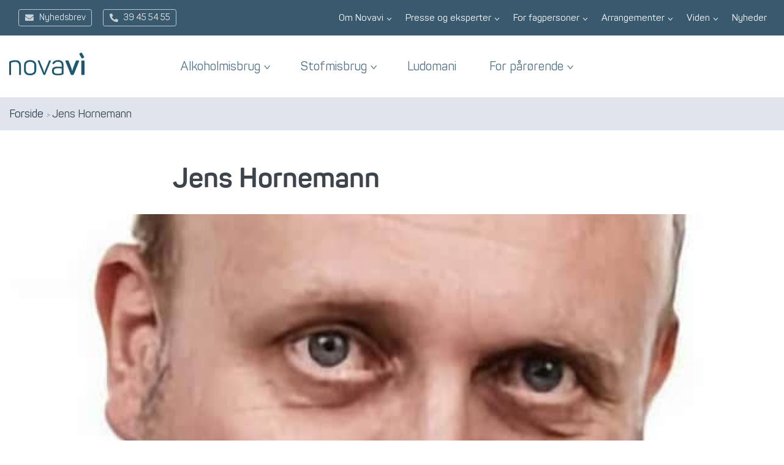

--- FILE ---
content_type: text/html; charset=UTF-8
request_url: https://novavi.dk/nyheder/medarbejder/jens-hornemann/
body_size: 27514
content:

<!DOCTYPE html>
<html lang="da-DK">

<head>
	<meta charset="UTF-8">
	<meta name="viewport" content="width=device-width, initial-scale=1, shrink-to-fit=no">
	<link rel="profile" href="http://gmpg.org/xfn/11">

<!-- Consent Mode for Analytics -->
<script>
  window.dataLayer = window.dataLayer || [];
  function gtag(){dataLayer.push(arguments);}
  gtag('consent', 'default', {
    'ad_storage': 'denied',
    'analytics_storage': 'denied',
    'wait_for_update': 500
  });
</script>

<!--  Cookie Information -->
<script id="CookieConsent" src="https://policy.app.cookieinformation.com/uc.js" data-culture="DA" data-gcm-version="2.0"></script>

<!-- GTM -->
<script>
(function(w,d,s,l,i){
  w[l]=w[l]||[];
  w[l].push({'gtm.start': new Date().getTime(), event:'gtm.js'});
  var f=d.getElementsByTagName(s)[0],
      j=d.createElement(s), dl=l!='dataLayer'?'&l='+l:'';
  j.async=true;
  j.src='https://www.googletagmanager.com/gtm.js?id='+i+dl;
  f.parentNode.insertBefore(j,f);
})(window,document,'script','dataLayer','GTM-PZD84CN');
</script>

	<!-- Adform Tracking Code  -->
	<script type="text/javascript">
		window._adftrack = Array.isArray(window._adftrack) ? window._adftrack : (window._adftrack ? [window._adftrack] : []);
		window._adftrack.push({
			HttpHost: 'track.adform.net',
			pm: 2414342
		});
		(function() {
			var s = document.createElement('script');
			s.type = 'text/javascript';
			s.async = true;
			s.src = 'https://s2.adform.net/banners/scripts/st/trackpoint-async.js';
			var x = document.getElementsByTagName('script')[0];
			x.parentNode.insertBefore(s, x);
		})();
	</script>
	<noscript>
		<p style="margin:0;padding:0;border:0;">
			<img src="https://track.adform.net/Serving/TrackPoint/?pm=2414342" width="1" height="1" alt="" />
		</p>
	</noscript>
	<!-- Adform Tracking Code END -->

	<!-- Adform Tracking Code BEGIN -->
	<script type="text/javascript">
		window._adftrack = Array.isArray(window._adftrack) ? window._adftrack : (window._adftrack ? [window._adftrack] : []);
		window._adftrack.push({
			HttpHost: 'track.adform.net',
			pm: 2887482,
			divider: encodeURIComponent('|'),
			pagename: encodeURIComponent('SJM-DK_177059 ')
		});
		(function() {
			var s = document.createElement('script');
			s.type = 'text/javascript';
			s.async = true;
			s.src = 'https://s2.adform.net/banners/scripts/st/trackpoint-async.js';
			var x = document.getElementsByTagName('script')[0];
			x.parentNode.insertBefore(s, x);
		})();
	</script>
	<noscript>
		<p style="margin:0;padding:0;border:0;">
			<img src="https://track.adform.net/Serving/TrackPoint/?pm=2887482&ADFPageName=SJM-DK_177059&ADFdivider=|" width="1" height="1" alt="" />
		</p>
	</noscript>
	<!-- Adform Tracking Code END -->

	<!-- krak retargeting -->
	<script>
		(function() {
			var a = String(Math.floor(Math.random() * 10000000000000000));
			new Image().src = 'https://pubads.g.doubleclick.net/activity;xsp=5030209;ord=' + a + '?';
		})();
	</script>
	<noscript>
		<img src='https://pubads.g.doubleclick.net/activity;xsp=5030209;ord=1?' width=1 height=1 border=0>
	</noscript>
	<!-- krak retargeting end -->

	<meta name='robots' content='index, follow, max-image-preview:large, max-snippet:-1, max-video-preview:-1' />
	<style>img:is([sizes="auto" i], [sizes^="auto," i]) { contain-intrinsic-size: 3000px 1500px }</style>
	
	<!-- This site is optimized with the Yoast SEO plugin v26.7 - https://yoast.com/wordpress/plugins/seo/ -->
	<title>Jens Hornemann - Novavi</title>
	<link rel="canonical" href="https://novavi.dk/nyheder/medarbejder/jens-hornemann/" />
	<meta property="og:locale" content="da_DK" />
	<meta property="og:type" content="article" />
	<meta property="og:title" content="Jens Hornemann - Novavi" />
	<meta property="og:description" content="Adm. direktør og partner, Silverbullet A/S [...]Læs mere... from Jens Hornemann" />
	<meta property="og:url" content="https://novavi.dk/nyheder/medarbejder/jens-hornemann/" />
	<meta property="og:site_name" content="Novavi" />
	<meta property="article:publisher" content="https://www.facebook.com/FondenNovavi/" />
	<meta property="article:modified_time" content="2022-01-23T13:01:41+00:00" />
	<meta property="og:image" content="https://novavi.dk/wp-content/uploads/2022/01/Jens_hornemann-1.jpg" />
	<meta property="og:image:width" content="627" />
	<meta property="og:image:height" content="720" />
	<meta property="og:image:type" content="image/jpeg" />
	<meta name="twitter:card" content="summary_large_image" />
	<meta name="twitter:label1" content="Estimeret læsetid" />
	<meta name="twitter:data1" content="1 minut" />
	<script type="application/ld+json" class="yoast-schema-graph">{"@context":"https://schema.org","@graph":[{"@type":"WebPage","@id":"https://novavi.dk/nyheder/medarbejder/jens-hornemann/","url":"https://novavi.dk/nyheder/medarbejder/jens-hornemann/","name":"Jens Hornemann - Novavi","isPartOf":{"@id":"https://novavi.dk/#website"},"primaryImageOfPage":{"@id":"https://novavi.dk/nyheder/medarbejder/jens-hornemann/#primaryimage"},"image":{"@id":"https://novavi.dk/nyheder/medarbejder/jens-hornemann/#primaryimage"},"thumbnailUrl":"https://novavi.dk/wp-content/uploads/2022/01/Jens_hornemann-1.jpg","datePublished":"2022-01-13T15:38:43+00:00","dateModified":"2022-01-23T13:01:41+00:00","breadcrumb":{"@id":"https://novavi.dk/nyheder/medarbejder/jens-hornemann/#breadcrumb"},"inLanguage":"da-DK","potentialAction":[{"@type":"ReadAction","target":["https://novavi.dk/nyheder/medarbejder/jens-hornemann/"]}]},{"@type":"ImageObject","inLanguage":"da-DK","@id":"https://novavi.dk/nyheder/medarbejder/jens-hornemann/#primaryimage","url":"https://novavi.dk/wp-content/uploads/2022/01/Jens_hornemann-1.jpg","contentUrl":"https://novavi.dk/wp-content/uploads/2022/01/Jens_hornemann-1.jpg","width":627,"height":720},{"@type":"BreadcrumbList","@id":"https://novavi.dk/nyheder/medarbejder/jens-hornemann/#breadcrumb","itemListElement":[{"@type":"ListItem","position":1,"name":"Forside","item":"https://novavi.dk/"},{"@type":"ListItem","position":2,"name":"Jens Hornemann"}]},{"@type":"WebSite","@id":"https://novavi.dk/#website","url":"https://novavi.dk/","name":"Novavi","description":"Hjælper dig til et liv uden misbrug","publisher":{"@id":"https://novavi.dk/#organization"},"potentialAction":[{"@type":"SearchAction","target":{"@type":"EntryPoint","urlTemplate":"https://novavi.dk/?s={search_term_string}"},"query-input":{"@type":"PropertyValueSpecification","valueRequired":true,"valueName":"search_term_string"}}],"inLanguage":"da-DK"},{"@type":"Organization","@id":"https://novavi.dk/#organization","name":"Novavi","url":"https://novavi.dk/","logo":{"@type":"ImageObject","inLanguage":"da-DK","@id":"https://novavi.dk/#/schema/logo/image/","url":"https://novavi.dk/wp-content/uploads/2021/11/novavi.svg","contentUrl":"https://novavi.dk/wp-content/uploads/2021/11/novavi.svg","width":123,"height":38,"caption":"Novavi"},"image":{"@id":"https://novavi.dk/#/schema/logo/image/"},"sameAs":["https://www.facebook.com/FondenNovavi/"]}]}</script>
	<!-- / Yoast SEO plugin. -->


<link rel="alternate" type="application/rss+xml" title="Novavi &raquo; Feed" href="https://novavi.dk/feed/" />
<link rel="alternate" type="application/rss+xml" title="Novavi &raquo;-kommentar-feed" href="https://novavi.dk/comments/feed/" />
<script>
window._wpemojiSettings = {"baseUrl":"https:\/\/s.w.org\/images\/core\/emoji\/15.1.0\/72x72\/","ext":".png","svgUrl":"https:\/\/s.w.org\/images\/core\/emoji\/15.1.0\/svg\/","svgExt":".svg","source":{"concatemoji":"https:\/\/novavi.dk\/wp-includes\/js\/wp-emoji-release.min.js?ver=040da738cd6f185fe5241098278a30ed"}};
/*! This file is auto-generated */
!function(i,n){var o,s,e;function c(e){try{var t={supportTests:e,timestamp:(new Date).valueOf()};sessionStorage.setItem(o,JSON.stringify(t))}catch(e){}}function p(e,t,n){e.clearRect(0,0,e.canvas.width,e.canvas.height),e.fillText(t,0,0);var t=new Uint32Array(e.getImageData(0,0,e.canvas.width,e.canvas.height).data),r=(e.clearRect(0,0,e.canvas.width,e.canvas.height),e.fillText(n,0,0),new Uint32Array(e.getImageData(0,0,e.canvas.width,e.canvas.height).data));return t.every(function(e,t){return e===r[t]})}function u(e,t,n){switch(t){case"flag":return n(e,"\ud83c\udff3\ufe0f\u200d\u26a7\ufe0f","\ud83c\udff3\ufe0f\u200b\u26a7\ufe0f")?!1:!n(e,"\ud83c\uddfa\ud83c\uddf3","\ud83c\uddfa\u200b\ud83c\uddf3")&&!n(e,"\ud83c\udff4\udb40\udc67\udb40\udc62\udb40\udc65\udb40\udc6e\udb40\udc67\udb40\udc7f","\ud83c\udff4\u200b\udb40\udc67\u200b\udb40\udc62\u200b\udb40\udc65\u200b\udb40\udc6e\u200b\udb40\udc67\u200b\udb40\udc7f");case"emoji":return!n(e,"\ud83d\udc26\u200d\ud83d\udd25","\ud83d\udc26\u200b\ud83d\udd25")}return!1}function f(e,t,n){var r="undefined"!=typeof WorkerGlobalScope&&self instanceof WorkerGlobalScope?new OffscreenCanvas(300,150):i.createElement("canvas"),a=r.getContext("2d",{willReadFrequently:!0}),o=(a.textBaseline="top",a.font="600 32px Arial",{});return e.forEach(function(e){o[e]=t(a,e,n)}),o}function t(e){var t=i.createElement("script");t.src=e,t.defer=!0,i.head.appendChild(t)}"undefined"!=typeof Promise&&(o="wpEmojiSettingsSupports",s=["flag","emoji"],n.supports={everything:!0,everythingExceptFlag:!0},e=new Promise(function(e){i.addEventListener("DOMContentLoaded",e,{once:!0})}),new Promise(function(t){var n=function(){try{var e=JSON.parse(sessionStorage.getItem(o));if("object"==typeof e&&"number"==typeof e.timestamp&&(new Date).valueOf()<e.timestamp+604800&&"object"==typeof e.supportTests)return e.supportTests}catch(e){}return null}();if(!n){if("undefined"!=typeof Worker&&"undefined"!=typeof OffscreenCanvas&&"undefined"!=typeof URL&&URL.createObjectURL&&"undefined"!=typeof Blob)try{var e="postMessage("+f.toString()+"("+[JSON.stringify(s),u.toString(),p.toString()].join(",")+"));",r=new Blob([e],{type:"text/javascript"}),a=new Worker(URL.createObjectURL(r),{name:"wpTestEmojiSupports"});return void(a.onmessage=function(e){c(n=e.data),a.terminate(),t(n)})}catch(e){}c(n=f(s,u,p))}t(n)}).then(function(e){for(var t in e)n.supports[t]=e[t],n.supports.everything=n.supports.everything&&n.supports[t],"flag"!==t&&(n.supports.everythingExceptFlag=n.supports.everythingExceptFlag&&n.supports[t]);n.supports.everythingExceptFlag=n.supports.everythingExceptFlag&&!n.supports.flag,n.DOMReady=!1,n.readyCallback=function(){n.DOMReady=!0}}).then(function(){return e}).then(function(){var e;n.supports.everything||(n.readyCallback(),(e=n.source||{}).concatemoji?t(e.concatemoji):e.wpemoji&&e.twemoji&&(t(e.twemoji),t(e.wpemoji)))}))}((window,document),window._wpemojiSettings);
</script>
<style id='wp-emoji-styles-inline-css'>

	img.wp-smiley, img.emoji {
		display: inline !important;
		border: none !important;
		box-shadow: none !important;
		height: 1em !important;
		width: 1em !important;
		margin: 0 0.07em !important;
		vertical-align: -0.1em !important;
		background: none !important;
		padding: 0 !important;
	}
</style>
<link rel='stylesheet' id='wp-block-library-css' href='https://novavi.dk/wp-includes/css/dist/block-library/style.min.css?ver=040da738cd6f185fe5241098278a30ed' media='all' />
<style id='esab-accordion-style-inline-css'>
html{scroll-behavior:smooth}.wp-block-esab-accordion{position:relative}.wp-block-esab-accordion .esab__container{display:flex;flex-direction:column;gap:10px}.wp-block-esab-accordion .wp-block-esab-accordion-child{box-sizing:border-box;overflow:hidden;transition:all .3s ease}.wp-block-esab-accordion .wp-block-esab-accordion-child.bs__one{box-shadow:0 8px 24px hsla(210,8%,62%,.2)}.wp-block-esab-accordion .wp-block-esab-accordion-child.bs__two{box-shadow:0 7px 29px 0 hsla(240,5%,41%,.2)}.wp-block-esab-accordion .wp-block-esab-accordion-child.bs__three{box-shadow:0 5px 15px rgba(0,0,0,.35)}.wp-block-esab-accordion .esab__head{align-items:center;display:flex;gap:8px;justify-content:space-between;text-decoration:none;transition:all .3s ease}.wp-block-esab-accordion .esab__head:focus{outline:none}.wp-block-esab-accordion .esab__head.esab__head_reverse{flex-direction:row-reverse}.wp-block-esab-accordion .esab__head .esab__heading_txt{align-items:center;display:flex;gap:5px;text-decoration:none;width:100%}.wp-block-esab-accordion .esab__head .esab__heading_txt .esab__heading_icon{margin-right:2px}.wp-block-esab-accordion .esab__headings.has-link-icon{align-items:center;display:flex}.wp-block-esab-accordion .esab__headings.has_bage{align-items:center;display:flex;gap:5px;justify-content:flex-start;width:100%}.wp-block-esab-accordion .esab__headings.has_bage .esab__heading_txt{width:auto}.wp-block-esab-accordion .esab__headings.has_bage.top{align-items:flex-start}.wp-block-esab-accordion .esab__headings.has_bage.bottom{align-items:flex-end}.wp-block-esab-accordion .esab__headings.has_bage.right{justify-content:space-between;width:100%}.wp-block-esab-accordion .esab__badge{background-color:#319282;border-radius:3px;color:#fff;font-size:13px;line-height:1;min-width:-moz-fit-content;min-width:fit-content;padding:6px}.wp-block-esab-accordion .esab__heading_tag,.wp-block-esab-accordion .esab__subheading_tag{margin:0;padding:0;transition:all .3s ease}.wp-block-esab-accordion .esab__head{cursor:pointer}.wp-block-esab-accordion .esab__icon{align-items:center;cursor:pointer;display:flex;justify-content:center}.wp-block-esab-accordion .esab__icon svg{font-size:20px;height:1em;width:1em}.wp-block-esab-accordion .esab__icon img{max-width:1em}.wp-block-esab-accordion .esab__icon .esab__collapse,.wp-block-esab-accordion .esab__icon .esab__expand{align-items:center;display:flex;justify-content:center}.wp-block-esab-accordion .esab__icon .esab__expand,.wp-block-esab-accordion .esab__icon.esab__active_icon .esab__collapse{display:none}.wp-block-esab-accordion .esab__icon.esab__active_icon .esab__expand{display:flex}.wp-block-esab-accordion .esab__body{border-bottom-width:0;border-left-width:0;border-right-width:0;display:none;padding:10px}.wp-block-esab-accordion .link-icon{align-items:center;display:inline-flex;margin-left:8px}.wp-block-esab-accordion .link-icon svg{font-size:18px;height:1em;width:1em}.wp-block-esab-accordion.nested-accordion .wp-block-esab-accordion-child.esab__active_accordion .esab__body.esab__active{display:block!important}.wp-block-esab-accordion #esab-loadmore{background:#319282;border:none;border-radius:3px;color:#fff;cursor:pointer;margin-top:15px;padding:10px 20px;transition:all .3s}.wp-block-esab-accordion #esab-loadmore:hover{background:#1a675a}.wp-block-esab-accordion .esab-load-more{text-align:center}.wp-block-esab-accordion .esab__all-open-close{margin-bottom:10px;text-align:right}.wp-block-esab-accordion .esab__all-open-close .open-close-inner{display:inline-flex;gap:15px}.wp-block-esab-accordion .esab__all-open-close-btn{align-items:center;background:none;border:none;cursor:pointer;display:inline-flex;font-size:15px;gap:8px;padding:0;transition:all .2s ease}.wp-block-esab-accordion .esab__all-open-close-btn:focus{outline:none}.wp-block-esab-accordion .esab__all-open-close-btn svg{height:1em;width:1em}.wp-block-esab-accordion .search-inner{align-items:center;border:1px solid #ccc;border-radius:4px;box-sizing:border-box;display:flex;margin-bottom:10px;padding:15px;width:100%}.wp-block-esab-accordion .esab_not_found{display:none;text-align:center}.wp-block-esab-accordion .esab__search-input{background:none;border:none;border-radius:0;line-height:1;min-height:auto!important;padding:0;width:100%}.wp-block-esab-accordion .search-inner svg{height:16px;min-width:50px;width:50px}.wp-block-esab-accordion input.esab__search-input:focus{outline:none}.wp-block-esab-accordion .search-btns-wrapper{align-items:center;display:flex;flex-direction:row-reverse;gap:8px;justify-content:space-between}.wp-block-esab-accordion .search-btns-wrapper.reverse-layout{flex-direction:row}.wp-block-esab-accordion .search-btns-wrapper .esab__all-open-close,.wp-block-esab-accordion .search-btns-wrapper .esab__search{width:100%}.wp-block-esab-accordion .esab__disabled{cursor:not-allowed;opacity:.5;pointer-events:none}.wp-block-esab-accordion .esab__body.esab__disabled{display:none!important}.wp-block-esab-accordion-child .esab__subheading_tag.on-active{height:0;opacity:0;transition:all .2s ease;visibility:hidden}.wp-block-esab-accordion-child.esab__active_accordion .esab__subheading_tag.on-active{height:auto;opacity:1;visibility:visible}@media screen and (max-width:768px){.wp-block-esab-accordion .search-btns-wrapper.reverse-layout{flex-direction:column;gap:10px}}

</style>
<style id='novavi-easy-image-style-inline-css'>
.wp-block-novavi-easy-image{display:grid;height:100%;margin:0;place-items:center}.nvi-easy-image__figure{block-size:min(100%,100cqh);margin:0;overflow:hidden;position:relative;width:100%}.nvi-easy-image__img{height:100%;-o-object-fit:cover;object-fit:cover;width:100%}.nvi-easy-image__img--rounded{border-radius:var(--nvi-border-radius)}.nvi-easy-image__figcaption{background:#000;border-bottom-left-radius:5px;border-top-left-radius:5px;bottom:1.5em;color:#fff;padding:.1em .5em;position:absolute;right:0}.is-style-circle-image .nvi-easy-image__figure{width:auto;inline-size:min(100%,100cqh)}.is-style-circle-image .nvi-easy-image__img{aspect-ratio:1/1;border-radius:50%}.is-style-circle-image .nvi-easy-image__figcaption{display:none}.is-style-straight-image .nvi-easy-image__img{border-radius:0}@media screen and (min-width:1025px){.wp-block-novavi-easy-image{container-type:size}}

</style>
<style id='outermost-icon-block-style-inline-css'>
.wp-block-outermost-icon-block{display:flex;line-height:0}.wp-block-outermost-icon-block.has-border-color{border:none}.wp-block-outermost-icon-block .has-icon-color svg,.wp-block-outermost-icon-block.has-icon-color svg{color:currentColor}.wp-block-outermost-icon-block .has-icon-color:not(.has-no-icon-fill-color) svg,.wp-block-outermost-icon-block.has-icon-color:not(.has-no-icon-fill-color) svg{fill:currentColor}.wp-block-outermost-icon-block .icon-container{box-sizing:border-box}.wp-block-outermost-icon-block a,.wp-block-outermost-icon-block svg{height:100%;transition:transform .1s ease-in-out;width:100%}.wp-block-outermost-icon-block a:hover{transform:scale(1.1)}.wp-block-outermost-icon-block svg{transform:rotate(var(--outermost--icon-block--transform-rotate,0deg)) scaleX(var(--outermost--icon-block--transform-scale-x,1)) scaleY(var(--outermost--icon-block--transform-scale-y,1))}.wp-block-outermost-icon-block .rotate-90,.wp-block-outermost-icon-block.rotate-90{--outermost--icon-block--transform-rotate:90deg}.wp-block-outermost-icon-block .rotate-180,.wp-block-outermost-icon-block.rotate-180{--outermost--icon-block--transform-rotate:180deg}.wp-block-outermost-icon-block .rotate-270,.wp-block-outermost-icon-block.rotate-270{--outermost--icon-block--transform-rotate:270deg}.wp-block-outermost-icon-block .flip-horizontal,.wp-block-outermost-icon-block.flip-horizontal{--outermost--icon-block--transform-scale-x:-1}.wp-block-outermost-icon-block .flip-vertical,.wp-block-outermost-icon-block.flip-vertical{--outermost--icon-block--transform-scale-y:-1}.wp-block-outermost-icon-block .flip-vertical.flip-horizontal,.wp-block-outermost-icon-block.flip-vertical.flip-horizontal{--outermost--icon-block--transform-scale-x:-1;--outermost--icon-block--transform-scale-y:-1}

</style>
<link rel='stylesheet' id='novavi-list-style-css' href='https://novavi.dk/wp-content/plugins/list/style-index.css?ver=0.1.0' media='all' />
<link rel='stylesheet' id='novavi-booking-test-block-style-css' href='https://novavi.dk/wp-content/plugins/novavi-booking-test-tool/booking-location-selector.css?ver=1.0.3' media='all' />
<link rel='stylesheet' id='novavi-booking-block-style-css' href='https://novavi.dk/wp-content/plugins/novavi-booking-tool/booking-location-selector.css?ver=1.1.0' media='all' />
<style id='novavi-side-by-side-style-inline-css'>
.wp-block-novavi-side-by-side{align-items:center;-moz-column-gap:var(--container-column-gap);column-gap:var(--container-column-gap);display:grid;grid-template-columns:1fr;margin-inline:auto;position:relative;row-gap:var(--container-row-gap);width:100%}.wp-block-novavi-side-by-side.has-custom-styling{border-radius:.5rem;padding:2rem}@media(min-width:1024px){.wp-block-novavi-side-by-side{grid-template-columns:repeat(2,minmax(0,1fr))}.wp-block-novavi-side-by-side .nvi-column--text-content{order:1}.wp-block-novavi-side-by-side .nvi-column--media-content{height:100%;min-height:250px;order:2}.wp-block-novavi-side-by-side.is-style-image-left .nvi-column--media-content{order:1}.wp-block-novavi-side-by-side.is-style-image-left .nvi-column--text-content{order:2}}

</style>
<style id='acf-biglist-style-inline-css'>
.btn-style-tertiary .btn-icon {
  background-color: var(--ar-tertiary);
  color: #fff;
}
.btn-style-secondary .btn-icon {
  background-color: var(--ar-tertiary);
  color: #fff;
}
.btn-style-primary .btn-icon {
  background-color: var(--ar-primary);
  color: #fff;
}
.btn-style-dark .btn-icon {
  color: #fff;
}

.btn-style-light .btn-icon {
  background-color: var(--ar-light);
  color: var(--ar-body-color);
}
.biglist--listitem .card {
  width: 100%;
}

</style>
<link rel='stylesheet' id='wp-bootstrap-blocks-styles-css' href='https://novavi.dk/wp-content/plugins/wp-bootstrap-blocks/build/style-index.css?ver=5.2.1' media='all' />
<style id='novavi-block-core-details-inline-css'>
.block-group-accordion > .wp-block-details  {
   
    background-color: var(--primary-50);
	border-radius: 5px;
	 margin-bottom: .5rem!important;
	summary {
		 padding: 1rem;
		font-weight: 600;
		font-size: 1.25rem;
		list-style: none;
		width: 90%;
		position: relative;
	}
	summary:after {
		content: "\2b";
		width: 10%;
		font-family:"Font Awesome 5 Free";
		font-size: 1.5rem;
        display: inline-flex;
        position: absolute;
        right: -8%;
        top: 12px;
        justify-content: flex-end;
		opacity: 0.6;
		line-height: 40px;
	}
	
	
}

.block-group-accordion > .wp-block-details[open]  {

		summary:after {
		content: "\f068";
			top: 14px;
			font-size: 1rem;
	}
}

.block-group-accordion > .wp-block-details > *:is(summary + p) {
padding: 0 1rem 1rem 1rem;
	    margin-block-start: 0;
}

</style>
<style id='novavi-block-core-separator-inline-css'>
.wp-block-separator {
    border: none;
    border-top: 2px solid rgba(0, 0, 0, 0.125);
}
</style>
<style id='global-styles-inline-css'>
:root{--wp--preset--aspect-ratio--square: 1;--wp--preset--aspect-ratio--4-3: 4/3;--wp--preset--aspect-ratio--3-4: 3/4;--wp--preset--aspect-ratio--3-2: 3/2;--wp--preset--aspect-ratio--2-3: 2/3;--wp--preset--aspect-ratio--16-9: 16/9;--wp--preset--aspect-ratio--9-16: 9/16;--wp--preset--color--black: #000000;--wp--preset--color--cyan-bluish-gray: #abb8c3;--wp--preset--color--white: #FFFFFF;--wp--preset--color--pale-pink: #f78da7;--wp--preset--color--vivid-red: #cf2e2e;--wp--preset--color--luminous-vivid-orange: #ff6900;--wp--preset--color--luminous-vivid-amber: #fcb900;--wp--preset--color--light-green-cyan: #7bdcb5;--wp--preset--color--vivid-green-cyan: #00d084;--wp--preset--color--pale-cyan-blue: #8ed1fc;--wp--preset--color--vivid-cyan-blue: #0693e3;--wp--preset--color--vivid-purple: #9b51e0;--wp--preset--color--novavi-darkest: #1d3e54;--wp--preset--color--novavi-dark: #39596f;--wp--preset--color--novavi-medium: #d2d6de;--wp--preset--color--novavi-light: #e8edf4;--wp--preset--color--novavi-lightest: #f0f4f7;--wp--preset--color--young-dark: #46abaf;--wp--preset--color--young-light: #e7f3f4;--wp--preset--color--substances-dark: #4e8978;--wp--preset--color--substances-light: #d5e2de;--wp--preset--color--kins-dark: #cc5256;--wp--preset--color--kins-light: #fbe7e4;--wp--preset--color--yellow: #ceb117;--wp--preset--color--dark: #283e4e;--wp--preset--color--gray-dark: #8d888f;--wp--preset--color--gray-medium-dark: #d9d5d8;--wp--preset--color--gray-light: #f0eff0;--wp--preset--color--gray-lightest: #f8f6f7;--wp--preset--gradient--vivid-cyan-blue-to-vivid-purple: linear-gradient(135deg,rgba(6,147,227,1) 0%,rgb(155,81,224) 100%);--wp--preset--gradient--light-green-cyan-to-vivid-green-cyan: linear-gradient(135deg,rgb(122,220,180) 0%,rgb(0,208,130) 100%);--wp--preset--gradient--luminous-vivid-amber-to-luminous-vivid-orange: linear-gradient(135deg,rgba(252,185,0,1) 0%,rgba(255,105,0,1) 100%);--wp--preset--gradient--luminous-vivid-orange-to-vivid-red: linear-gradient(135deg,rgba(255,105,0,1) 0%,rgb(207,46,46) 100%);--wp--preset--gradient--very-light-gray-to-cyan-bluish-gray: linear-gradient(135deg,rgb(238,238,238) 0%,rgb(169,184,195) 100%);--wp--preset--gradient--cool-to-warm-spectrum: linear-gradient(135deg,rgb(74,234,220) 0%,rgb(151,120,209) 20%,rgb(207,42,186) 40%,rgb(238,44,130) 60%,rgb(251,105,98) 80%,rgb(254,248,76) 100%);--wp--preset--gradient--blush-light-purple: linear-gradient(135deg,rgb(255,206,236) 0%,rgb(152,150,240) 100%);--wp--preset--gradient--blush-bordeaux: linear-gradient(135deg,rgb(254,205,165) 0%,rgb(254,45,45) 50%,rgb(107,0,62) 100%);--wp--preset--gradient--luminous-dusk: linear-gradient(135deg,rgb(255,203,112) 0%,rgb(199,81,192) 50%,rgb(65,88,208) 100%);--wp--preset--gradient--pale-ocean: linear-gradient(135deg,rgb(255,245,203) 0%,rgb(182,227,212) 50%,rgb(51,167,181) 100%);--wp--preset--gradient--electric-grass: linear-gradient(135deg,rgb(202,248,128) 0%,rgb(113,206,126) 100%);--wp--preset--gradient--midnight: linear-gradient(135deg,rgb(2,3,129) 0%,rgb(40,116,252) 100%);--wp--preset--gradient--blue-turquoise: radial-gradient(circle, rgb(55, 141, 159) 0%, rgb(45, 96, 113) 51%, rgb(29, 62, 84) 94%);--wp--preset--font-size--small: clamp(.9rem, 0.9rem + ((1vw - 0.2rem) * 0.235), 1.05rem);--wp--preset--font-size--medium: clamp(1.165rem, 1.165rem + ((1vw - 0.2rem) * 0.447), 1.45rem);--wp--preset--font-size--large: clamp(1.45rem, 1.45rem + ((1vw - 0.2rem) * 0.471), 1.75rem);--wp--preset--font-size--x-large: clamp(2rem, 2rem + ((1vw - 0.2rem) * 1.02), 2.65rem);--wp--preset--font-size--x-small: clamp(.825rem, 0.825rem + ((1vw - 0.2rem) * 0.196), .95rem);--wp--preset--font-size--base: clamp(1rem, 1rem + ((1vw - 0.2rem) * 0.259), 1.165rem);--wp--preset--font-size--xx-large: clamp(2.65rem, 2.65rem + ((1vw - 0.2rem) * 0.549), 3rem);--wp--preset--font-family--primary: Panton, sans-serif;--wp--preset--spacing--20: 0.44rem;--wp--preset--spacing--30: 0.67rem;--wp--preset--spacing--40: 1rem;--wp--preset--spacing--50: 1.5rem;--wp--preset--spacing--60: 2.25rem;--wp--preset--spacing--70: 3.38rem;--wp--preset--spacing--80: 5.06rem;--wp--preset--spacing--small: clamp(.5rem, 2.5vw, 1rem);--wp--preset--spacing--medium: clamp(1.5rem, 4vw, 2rem);--wp--preset--spacing--large: clamp(2rem, 5vw, 3rem);--wp--preset--spacing--x-large: clamp(3rem, 7vw, 5rem);--wp--preset--spacing--xx-large: clamp(4rem, 9vw, 7rem);--wp--preset--spacing--xxx-large: clamp(5rem, 12vw, 9rem);--wp--preset--spacing--xxxx-large: clamp(6rem, 14vw, 13rem);--wp--preset--shadow--natural: 6px 6px 9px rgba(0, 0, 0, 0.2);--wp--preset--shadow--deep: 12px 12px 50px rgba(0, 0, 0, 0.4);--wp--preset--shadow--sharp: 6px 6px 0px rgba(0, 0, 0, 0.2);--wp--preset--shadow--outlined: 6px 6px 0px -3px rgba(255, 255, 255, 1), 6px 6px rgba(0, 0, 0, 1);--wp--preset--shadow--crisp: 6px 6px 0px rgba(0, 0, 0, 1);}:root { --wp--style--global--content-size: 960px;--wp--style--global--wide-size: 1340px; }:where(body) { margin: 0; }.wp-site-blocks > .alignleft { float: left; margin-right: 2em; }.wp-site-blocks > .alignright { float: right; margin-left: 2em; }.wp-site-blocks > .aligncenter { justify-content: center; margin-left: auto; margin-right: auto; }:where(.wp-site-blocks) > * { margin-block-start: 24px; margin-block-end: 0; }:where(.wp-site-blocks) > :first-child { margin-block-start: 0; }:where(.wp-site-blocks) > :last-child { margin-block-end: 0; }:root { --wp--style--block-gap: 24px; }:root :where(.is-layout-flow) > :first-child{margin-block-start: 0;}:root :where(.is-layout-flow) > :last-child{margin-block-end: 0;}:root :where(.is-layout-flow) > *{margin-block-start: 24px;margin-block-end: 0;}:root :where(.is-layout-constrained) > :first-child{margin-block-start: 0;}:root :where(.is-layout-constrained) > :last-child{margin-block-end: 0;}:root :where(.is-layout-constrained) > *{margin-block-start: 24px;margin-block-end: 0;}:root :where(.is-layout-flex){gap: 24px;}:root :where(.is-layout-grid){gap: 24px;}.is-layout-flow > .alignleft{float: left;margin-inline-start: 0;margin-inline-end: 2em;}.is-layout-flow > .alignright{float: right;margin-inline-start: 2em;margin-inline-end: 0;}.is-layout-flow > .aligncenter{margin-left: auto !important;margin-right: auto !important;}.is-layout-constrained > .alignleft{float: left;margin-inline-start: 0;margin-inline-end: 2em;}.is-layout-constrained > .alignright{float: right;margin-inline-start: 2em;margin-inline-end: 0;}.is-layout-constrained > .aligncenter{margin-left: auto !important;margin-right: auto !important;}.is-layout-constrained > :where(:not(.alignleft):not(.alignright):not(.alignfull)){max-width: var(--wp--style--global--content-size);margin-left: auto !important;margin-right: auto !important;}.is-layout-constrained > .alignwide{max-width: var(--wp--style--global--wide-size);}body .is-layout-flex{display: flex;}.is-layout-flex{flex-wrap: wrap;align-items: center;}.is-layout-flex > :is(*, div){margin: 0;}body .is-layout-grid{display: grid;}.is-layout-grid > :is(*, div){margin: 0;}body{padding-top: 0px;padding-right: 0px;padding-bottom: 0px;padding-left: 0px;}a:where(:not(.wp-element-button)){text-decoration: underline;}:root :where(.wp-element-button, .wp-block-button__link){background-color: #32373c;border-width: 0;color: #fff;font-family: inherit;font-size: inherit;line-height: inherit;padding: calc(0.667em + 2px) calc(1.333em + 2px);text-decoration: none;}.has-black-color{color: var(--wp--preset--color--black) !important;}.has-cyan-bluish-gray-color{color: var(--wp--preset--color--cyan-bluish-gray) !important;}.has-white-color{color: var(--wp--preset--color--white) !important;}.has-pale-pink-color{color: var(--wp--preset--color--pale-pink) !important;}.has-vivid-red-color{color: var(--wp--preset--color--vivid-red) !important;}.has-luminous-vivid-orange-color{color: var(--wp--preset--color--luminous-vivid-orange) !important;}.has-luminous-vivid-amber-color{color: var(--wp--preset--color--luminous-vivid-amber) !important;}.has-light-green-cyan-color{color: var(--wp--preset--color--light-green-cyan) !important;}.has-vivid-green-cyan-color{color: var(--wp--preset--color--vivid-green-cyan) !important;}.has-pale-cyan-blue-color{color: var(--wp--preset--color--pale-cyan-blue) !important;}.has-vivid-cyan-blue-color{color: var(--wp--preset--color--vivid-cyan-blue) !important;}.has-vivid-purple-color{color: var(--wp--preset--color--vivid-purple) !important;}.has-novavi-darkest-color{color: var(--wp--preset--color--novavi-darkest) !important;}.has-novavi-dark-color{color: var(--wp--preset--color--novavi-dark) !important;}.has-novavi-medium-color{color: var(--wp--preset--color--novavi-medium) !important;}.has-novavi-light-color{color: var(--wp--preset--color--novavi-light) !important;}.has-novavi-lightest-color{color: var(--wp--preset--color--novavi-lightest) !important;}.has-young-dark-color{color: var(--wp--preset--color--young-dark) !important;}.has-young-light-color{color: var(--wp--preset--color--young-light) !important;}.has-substances-dark-color{color: var(--wp--preset--color--substances-dark) !important;}.has-substances-light-color{color: var(--wp--preset--color--substances-light) !important;}.has-kins-dark-color{color: var(--wp--preset--color--kins-dark) !important;}.has-kins-light-color{color: var(--wp--preset--color--kins-light) !important;}.has-yellow-color{color: var(--wp--preset--color--yellow) !important;}.has-dark-color{color: var(--wp--preset--color--dark) !important;}.has-gray-dark-color{color: var(--wp--preset--color--gray-dark) !important;}.has-gray-medium-dark-color{color: var(--wp--preset--color--gray-medium-dark) !important;}.has-gray-light-color{color: var(--wp--preset--color--gray-light) !important;}.has-gray-lightest-color{color: var(--wp--preset--color--gray-lightest) !important;}.has-black-background-color{background-color: var(--wp--preset--color--black) !important;}.has-cyan-bluish-gray-background-color{background-color: var(--wp--preset--color--cyan-bluish-gray) !important;}.has-white-background-color{background-color: var(--wp--preset--color--white) !important;}.has-pale-pink-background-color{background-color: var(--wp--preset--color--pale-pink) !important;}.has-vivid-red-background-color{background-color: var(--wp--preset--color--vivid-red) !important;}.has-luminous-vivid-orange-background-color{background-color: var(--wp--preset--color--luminous-vivid-orange) !important;}.has-luminous-vivid-amber-background-color{background-color: var(--wp--preset--color--luminous-vivid-amber) !important;}.has-light-green-cyan-background-color{background-color: var(--wp--preset--color--light-green-cyan) !important;}.has-vivid-green-cyan-background-color{background-color: var(--wp--preset--color--vivid-green-cyan) !important;}.has-pale-cyan-blue-background-color{background-color: var(--wp--preset--color--pale-cyan-blue) !important;}.has-vivid-cyan-blue-background-color{background-color: var(--wp--preset--color--vivid-cyan-blue) !important;}.has-vivid-purple-background-color{background-color: var(--wp--preset--color--vivid-purple) !important;}.has-novavi-darkest-background-color{background-color: var(--wp--preset--color--novavi-darkest) !important;}.has-novavi-dark-background-color{background-color: var(--wp--preset--color--novavi-dark) !important;}.has-novavi-medium-background-color{background-color: var(--wp--preset--color--novavi-medium) !important;}.has-novavi-light-background-color{background-color: var(--wp--preset--color--novavi-light) !important;}.has-novavi-lightest-background-color{background-color: var(--wp--preset--color--novavi-lightest) !important;}.has-young-dark-background-color{background-color: var(--wp--preset--color--young-dark) !important;}.has-young-light-background-color{background-color: var(--wp--preset--color--young-light) !important;}.has-substances-dark-background-color{background-color: var(--wp--preset--color--substances-dark) !important;}.has-substances-light-background-color{background-color: var(--wp--preset--color--substances-light) !important;}.has-kins-dark-background-color{background-color: var(--wp--preset--color--kins-dark) !important;}.has-kins-light-background-color{background-color: var(--wp--preset--color--kins-light) !important;}.has-yellow-background-color{background-color: var(--wp--preset--color--yellow) !important;}.has-dark-background-color{background-color: var(--wp--preset--color--dark) !important;}.has-gray-dark-background-color{background-color: var(--wp--preset--color--gray-dark) !important;}.has-gray-medium-dark-background-color{background-color: var(--wp--preset--color--gray-medium-dark) !important;}.has-gray-light-background-color{background-color: var(--wp--preset--color--gray-light) !important;}.has-gray-lightest-background-color{background-color: var(--wp--preset--color--gray-lightest) !important;}.has-black-border-color{border-color: var(--wp--preset--color--black) !important;}.has-cyan-bluish-gray-border-color{border-color: var(--wp--preset--color--cyan-bluish-gray) !important;}.has-white-border-color{border-color: var(--wp--preset--color--white) !important;}.has-pale-pink-border-color{border-color: var(--wp--preset--color--pale-pink) !important;}.has-vivid-red-border-color{border-color: var(--wp--preset--color--vivid-red) !important;}.has-luminous-vivid-orange-border-color{border-color: var(--wp--preset--color--luminous-vivid-orange) !important;}.has-luminous-vivid-amber-border-color{border-color: var(--wp--preset--color--luminous-vivid-amber) !important;}.has-light-green-cyan-border-color{border-color: var(--wp--preset--color--light-green-cyan) !important;}.has-vivid-green-cyan-border-color{border-color: var(--wp--preset--color--vivid-green-cyan) !important;}.has-pale-cyan-blue-border-color{border-color: var(--wp--preset--color--pale-cyan-blue) !important;}.has-vivid-cyan-blue-border-color{border-color: var(--wp--preset--color--vivid-cyan-blue) !important;}.has-vivid-purple-border-color{border-color: var(--wp--preset--color--vivid-purple) !important;}.has-novavi-darkest-border-color{border-color: var(--wp--preset--color--novavi-darkest) !important;}.has-novavi-dark-border-color{border-color: var(--wp--preset--color--novavi-dark) !important;}.has-novavi-medium-border-color{border-color: var(--wp--preset--color--novavi-medium) !important;}.has-novavi-light-border-color{border-color: var(--wp--preset--color--novavi-light) !important;}.has-novavi-lightest-border-color{border-color: var(--wp--preset--color--novavi-lightest) !important;}.has-young-dark-border-color{border-color: var(--wp--preset--color--young-dark) !important;}.has-young-light-border-color{border-color: var(--wp--preset--color--young-light) !important;}.has-substances-dark-border-color{border-color: var(--wp--preset--color--substances-dark) !important;}.has-substances-light-border-color{border-color: var(--wp--preset--color--substances-light) !important;}.has-kins-dark-border-color{border-color: var(--wp--preset--color--kins-dark) !important;}.has-kins-light-border-color{border-color: var(--wp--preset--color--kins-light) !important;}.has-yellow-border-color{border-color: var(--wp--preset--color--yellow) !important;}.has-dark-border-color{border-color: var(--wp--preset--color--dark) !important;}.has-gray-dark-border-color{border-color: var(--wp--preset--color--gray-dark) !important;}.has-gray-medium-dark-border-color{border-color: var(--wp--preset--color--gray-medium-dark) !important;}.has-gray-light-border-color{border-color: var(--wp--preset--color--gray-light) !important;}.has-gray-lightest-border-color{border-color: var(--wp--preset--color--gray-lightest) !important;}.has-vivid-cyan-blue-to-vivid-purple-gradient-background{background: var(--wp--preset--gradient--vivid-cyan-blue-to-vivid-purple) !important;}.has-light-green-cyan-to-vivid-green-cyan-gradient-background{background: var(--wp--preset--gradient--light-green-cyan-to-vivid-green-cyan) !important;}.has-luminous-vivid-amber-to-luminous-vivid-orange-gradient-background{background: var(--wp--preset--gradient--luminous-vivid-amber-to-luminous-vivid-orange) !important;}.has-luminous-vivid-orange-to-vivid-red-gradient-background{background: var(--wp--preset--gradient--luminous-vivid-orange-to-vivid-red) !important;}.has-very-light-gray-to-cyan-bluish-gray-gradient-background{background: var(--wp--preset--gradient--very-light-gray-to-cyan-bluish-gray) !important;}.has-cool-to-warm-spectrum-gradient-background{background: var(--wp--preset--gradient--cool-to-warm-spectrum) !important;}.has-blush-light-purple-gradient-background{background: var(--wp--preset--gradient--blush-light-purple) !important;}.has-blush-bordeaux-gradient-background{background: var(--wp--preset--gradient--blush-bordeaux) !important;}.has-luminous-dusk-gradient-background{background: var(--wp--preset--gradient--luminous-dusk) !important;}.has-pale-ocean-gradient-background{background: var(--wp--preset--gradient--pale-ocean) !important;}.has-electric-grass-gradient-background{background: var(--wp--preset--gradient--electric-grass) !important;}.has-midnight-gradient-background{background: var(--wp--preset--gradient--midnight) !important;}.has-blue-turquoise-gradient-background{background: var(--wp--preset--gradient--blue-turquoise) !important;}.has-small-font-size{font-size: var(--wp--preset--font-size--small) !important;}.has-medium-font-size{font-size: var(--wp--preset--font-size--medium) !important;}.has-large-font-size{font-size: var(--wp--preset--font-size--large) !important;}.has-x-large-font-size{font-size: var(--wp--preset--font-size--x-large) !important;}.has-x-small-font-size{font-size: var(--wp--preset--font-size--x-small) !important;}.has-base-font-size{font-size: var(--wp--preset--font-size--base) !important;}.has-xx-large-font-size{font-size: var(--wp--preset--font-size--xx-large) !important;}.has-primary-font-family{font-family: var(--wp--preset--font-family--primary) !important;}
:root :where(.wp-block-pullquote){font-size: clamp(0.984em, 0.984rem + ((1vw - 0.2em) * 0.809), 1.5em);line-height: 1.6;}
:root :where(.wp-block-list > li){margin-bottom: 0.25rem;}
</style>
<link rel='stylesheet' id='novavi-min-css-css' href='https://novavi.dk/wp-content/themes/novavi/assets/css/novavi.min.css?ver=1759316983' media='all' />
<link rel='stylesheet' id='overrides-min-css-css' href='https://novavi.dk/wp-content/themes/novavi/assets/css/overrides.min.css?ver=1759388583' media='all' />
<link rel='stylesheet' id='temp-css-css' href='https://novavi.dk/wp-content/themes/novavi/assets/css/temp.css?ver=1744204785' media='all' />
<link rel='stylesheet' id='gbdefaults-css-css' href='https://novavi.dk/wp-content/themes/novavi/assets/css/gbdefaults.css?ver=1756714651' media='all' />
<link rel='stylesheet' id='all-min-css-css' href='https://novavi.dk/wp-content/themes/novavi/assets/vendor/fontawesome/css/all.min.css?ver=1704675028' media='all' />
<link rel='stylesheet' id='generateblocks-global-css' href='https://novavi.dk/wp-content/uploads/generateblocks/style-global.css?ver=1756554361' media='all' />
<style id='generateblocks-inline-css'>
:root{--gb-container-width:1250px;}.gb-container .wp-block-image img{vertical-align:middle;}.gb-grid-wrapper .wp-block-image{margin-bottom:0;}.gb-highlight{background:none;}.gb-shape{line-height:0;}.gb-container-link{position:absolute;top:0;right:0;bottom:0;left:0;z-index:99;}
</style>
<script src="https://novavi.dk/wp-includes/js/jquery/jquery.min.js?ver=3.7.1" id="jquery-core-js"></script>
<script src="https://novavi.dk/wp-includes/js/jquery/jquery-migrate.min.js?ver=3.4.1" id="jquery-migrate-js"></script>
<link rel="https://api.w.org/" href="https://novavi.dk/wp-json/" /><link rel="alternate" title="JSON" type="application/json" href="https://novavi.dk/wp-json/wp/v2/medarbejder/2204" />
<link rel='shortlink' href='https://novavi.dk/?p=2204' />
<link rel="alternate" title="oEmbed (JSON)" type="application/json+oembed" href="https://novavi.dk/wp-json/oembed/1.0/embed?url=https%3A%2F%2Fnovavi.dk%2Fnyheder%2Fmedarbejder%2Fjens-hornemann%2F" />
<link rel="alternate" title="oEmbed (XML)" type="text/xml+oembed" href="https://novavi.dk/wp-json/oembed/1.0/embed?url=https%3A%2F%2Fnovavi.dk%2Fnyheder%2Fmedarbejder%2Fjens-hornemann%2F&#038;format=xml" />
<script>
document.addEventListener("DOMContentLoaded", function () {
    const medicintest = document.querySelector('.medicin-test-submit .btn');

    if (medicintest) {


let testscore, testanswer;

      medicintest.addEventListener('click', function(e) {
                    testscore = document.querySelector('#field_50kwub8d008a3a3').value;
		  const answerElements = document.querySelectorAll('.d-none.frm_html_container');
let testResult = Array.from(answerElements).find(el => el.style.display === 'block');
		  let testFb = document.querySelector('#frm_field_437_container');
		  
		  if(testResult && testFb) {
			  testanswer = testResult.innerHTML;
		  }
		  
		  else {
			   testanswer = testFb.innerHTML;
			  console.log(testanswer);
		  }
	


	  });

        jQuery(document).on("frmFormComplete", function (event, form, response) {
            var formID = jQuery(form).attr("id");

            if (formID == 'form_medicin') {

        const formContainer = document.querySelector('#frm_form_38_container');
                if (formContainer) {
                    formContainer.insertAdjacentHTML('afterbegin', `
        <div class="medicintest-answer test-response rounded">
<h4 class="d-none">Score: ${testscore}</h4>
           ${testanswer}
<div class="mt-4 mb-3 row row-cols-md-2 row-cols-1">
<div class="col mb-3 mb-md-0">
<a class="btn btn-section d-block" href="https://novavi.dk/kontakt/stofbehandling/">Kontakt Novavi Stofbehandling</a>
</div>
<div class="col">
<a class="btn btn-outline d-block" href="">Tag testen igen</a>
</div>

</div>

</div>

        `);


                }
				
				
				const stofTestAnswer = document.querySelector('.frm_message');
				stofTestAnswer.style.display = 'none';
				
				
            }
        });
    }
	
	
const lastTestQ = document.querySelector('.novavi-quiz .last-question');
if(lastTestQ) {
	lastTestQ.addEventListener('click', function(e) {
	e.stopPropagation();


	});
}
	
	
});



</script>
<style>
:root {
	--container-column-gap: 3rem;
	--container-row-gap: 1.5rem;
}
.wp-block-novavi-list ul li:before {
   --icon-color: green;
}

#post-13103 {
	.entry-content.mb-6 {
		margin-bottom: 0!important;
	}
	
	.behandler-row .testimonial {
		display: grid;
	}
	.wp-block-outermost-icon-block {
		margin-bottom: 0;
	}
	.spoergeskemaer .wp-block-group {
		margin-bottom: 0;
		padding-inline: 0;
	}
		.fit-facts table td:first-of-type {
		width: 90px;
			word-break: anywhere;
		
	}
	.why-fit .wp-block-columns {
		align-items: center!important;
	}
	.why-fit .wp-block-image { 
	max-width: 275px;
		margin-inline: auto;
	}
	@media (min-width: 782px) {
		
		.why-fit .wp-block-image { 
		max-width: 100%;
		}	
	.fit-facts table td:first-of-type {
		width: 140px;
		
	}
	}
	.fit-facts table td {
		vertical-align: top;
	}
	.fit-facts .wp-block-table {
		margin-bottom: 0;
	}

	@media (min-width: 782px) {
.fit-facts .wp-block-columns:not(.is-not-stacked-on-mobile)>.wp-block-column, .fit-facts .wp-block-columns:not(.is-not-stacked-on-mobile)>.wp-block-column .wp-block-group {
	
	min-height: 100%;
	
		}
}
}
.page-id-13103 {

	.entry-content>*:not(.wp-block-group,.alignfull,.entry-content,.wp-block-cover__background,.wp-block-cover__image-background), .alignfull>*:not(.wp-block-group,.alignfull,.entry-content,.wp-block-cover__background,.wp-block-cover__image-background) {
		    max-width: min(calc(100% - 2rem), var(--wp--style--global--wide-size));
	}
	
	#wrapper-footer-full {
	margin-top: 0;
	}
	.read-more {
		.wp-block-group {
			line-height: 1.15;
		}
		a {
			text-decoration: none;
		}
	}
}
	
	
.accordion .wp-block-details {
	margin-bottom: 1.5rem;
	p:first-of-type {
		margin-block-start: 0.5rem;
	}
}
.accordion .card .card-header {
    padding-block: 0.5rem;
}
.section-bg-600 .accordion .card {
    border-radius: 0;
    border-top-color: hsl(0 100 100 / 0.2);
}
.container section, .container-xl section, .container-md section, .container-sm section, .container-fluid section, .container-lg section {
    margin-bottom: 4rem;
}

:root .block-group-accordion .is-layout-flow.wp-block-details { 

	margin-bottom: 1.5rem;
	}

.is-layout-constrained.alignfull > .wp-block-group.is-content-justification-left {
	    max-width: calc(min(100%, var(--wp--style--global--wide-size)) - 1.5rem);
}
.novavi-services {
	.wp-block-heading {
		strong {
			font-weight: 900;
		}
	}
	
}
.novavi-services .wp-block-separator {
	max-width: calc(min(100%, var(--wp--style--global--wide-size)) - 1.5rem);
}

#wrapper-footer {
    background-color: #fff;
}
.novavi-usp-list .usp-item .wp-block-group {
	margin: 0;
	
}

section.novavi-usp-list {
		.usp-item {
padding: 0.35rem;			
margin: 0;
			
			.number {
				width: 45px;
				height: 45px;
display: flex;
    aspect-ratio: 1;
    align-items: center;
				
			}
	}
	h3.wp-block-heading {
		margin-bottom: 0;
	}
	.wp-block-group.is-vertical {
		padding-top: 0.25rem;
		margin-bottom: 0;
		p {
		margin-bottom: 0;
		}
	}
}



@media (max-width: 1024px) {
    .usp-section--numbered-list.wp-block-columns {
        flex-wrap: wrap !important;
    }

	.novavi-usp-list .usp-section--numbered-list.wp-block-columns>.wp-block-column {
        flex-basis: 100% !important;
	}
}

@media (min-width: 782px) {
	.novavi-usp-list {
    .usp-section--numbered-list.wp-block-columns {
        flex-wrap: wrap!important;
    }
}
}
@media (max-width: 782px) { 
	.contact-box-usp .wp-block-group {
		display: grid;
		padding-inline: 0;
		.wp-block-heading {
			margin-left: 0!important;
		}
	}
	.om-novavi-faq {
		min-width: 100%;
	}
	.kommunesamarbejde-form-section .kommunesamarbejde-form {
		    margin-inline: -18px;
    border-top-left-radius: 0;
		border-top-right-radius: 0;
    margin-bottom: -18px;
		> .wp-block-group {
			border-top-left-radius: 0!important;
		border-top-right-radius: 0!important;
		}
}
	}
}
.om-novavi-faq .wp-block-columns {
	padding-inline: 0;
}
	
.wp-elements-7b4596cc56f871162c13a1b03c3ee01f .wp-block-list > li {
    margin-bottom: 0.75rem;
}

.wp-container-core-group-is-layout-f5f3bcb8 {
	h4.wp-block-heading {
	margin-bottom: 0.25rem;
	}
	.wp-block-separator {
		margin-bottom: 1rem;
	}
	& > .wp-block-group {
		margin-bottom: 1rem;
		margin-left: 0;
		margin-right: auto;
	}
}
.wp-elements-30ab677b3a45e16b041001e8ce8d64b9  .wp-block-group > p {
	margin-bottom: 0;
	
}

.page-template-landingpage #wrapper-footer-full {
    margin-top: 0;
}
.page-id-13375 {

	#frm_field_247_container, #frm_field_394_container, #frm_field_257_container, .wp-container-core-group-is-layout-334a2726 {
	margin-bottom: 0;
	}
	.frm_forms p {
		font-size: 0.875rem;
	}
	.priser { 
		h2 strong {
			font-weight: 900;
		}
		th {
			background-color: #35304b;
			color: #fff;
		}
		td {
			background-color: #ffffff8a;
		}
		td,th {
			border-color:  #8d83ba;
			padding: 0.5em 0.75em;
		&:first-of-type {
		width: 75%;
		}
			}
	}
	@media (max-width: 554px) {
	.has-xx-large-font-size, .has-x-large-font-size {
		font-size: 2rem!important;
		}
			.wp-elements-36af9b731828f1b0255a1c148357c40e > .wp-block-group {
		padding: 1rem!important;
	}
		
		.wp-container-core-group-is-layout-6d13cc2c > .has-gray-lightest-background-color {
			padding: 1rem!important;
			.wp-block-column > .wp-block-group {
				padding: 0;
			}
		}
		}
	

}
.z-n1 {
	z-index: -1;
}
.treatment-percentage {
	position: relative;
	overflow: hidden;
	

	
	.wp-block-image {
		margin: 0!important;
		inset: 0;
		position: absolute;
		z-index: -1;
		min-width: 100%;
		border-radius: 0;
		img {
			height: 100%;
		}
	}



}


.wp-block-cover__inner-container:has(>.modelfoto) {
	position: absolute;
	bottom: 1rem;
	right: 1rem;
	margin-bottom: 0;
	p {
		text-align: right;
	}
}

.modelfoto {
	filter: drop-shadow(2px 2px 6px black);
	color: white;
	
}
.kommunesamarbejde-bignumbers h2 {
	line-height: 1;
}

.wp-block-cover__background {
	margin-block: 0!important;
}
.wp-container-core-group-is-layout-14bb0406  {
	display: grid;
	row-gap: 1.5rem;
}
.page-id-14002 {
	.usp-item {
	width: 100%;
}
	.wp-block-novavi-list ul li {
		margin-bottom: 1.5em;
	}
	.big-numbers {
		.wp-block-column {
			align-self: center;
		}
		.wp-block-image {
			padding-inline: 5%;
			opacity: 20%;
			@media (max-width: 767px) {
				            justify-self: center;
				width: 60%;
				                translate: -.5rem 0rem;
			}
		}
	}
}





@media (min-width: 1024px) {
.narrow-header {
	max-width: 90%;
        text-wrap-style: pretty;
	}
	}

.word-lego {
	display: flex!important;
	align-content: space-around;
	  flex-wrap: wrap;
	flex-direction: row;
	gap: 1rem;
	
	& > .wp-block-group  {
		flex: auto;
	padding: 1em!important;
		background-color: white;
		font-weight: 700;
	
}
}
.page-id-14002 .ludomani-faq.wp-block-esab-accordion { 
	.wp-block-esab-accordion-child {
    border-style: solid;
    border-color: #d9d5d8;
    border-top-width: 0px;
    border-right-width: 0px;
    border-bottom-width: 1px!important;
    border-left-width: 0px;
    border-radius: 0px;
		    margin-inline: 0;
		padding-inline: 0;
	    background-color: transparent;
		&> .esab__head {
			gap: 35px;
		}
	}
	
}
.card > p:last-child {
	margin-bottom: 0;
	
}
.ludomani-facts .card:nth-child(3n+1):last-child {
	grid-column: 1 / -1; 
}
.nvi-easy-image__figure {
	img {
	border-radius: 0.5rem;
	}
	.nvi-easy-image__figcaption:empty {
		display: none;
	}
}

.wp-block-novavi-side-by-side {
	.nvi-heading {
		font-weight: 800;
	}
	
	.nvi-column--text-content {
		padding-block: 1.5rem;
	}
	
}
a.gb-text {
	text-decoration: none!important;
}

.postid-14375 {
	
	.gb-tabs__menu-item {
		border: 1px solid #46abaf;
		padding: 0.5em 1em;
		border-radius: 0.5em;
		color: #46abaf;
		font-weight: 800;
		transition: all 0.35s;
		&:is(.gb-block-is-current,:hover,:focus) {
			background-color: #46abaf;
			color: #fff;
		}
	}
	.gb-tabs__item {
		.has-large-font-size {
			font-weight: 800;
			margin-bottom: 1rem;
		}
	}
	
	
}

#block_fcd1e6dd2360b645a394cff62e02fd4a {
	.location {
		background-color: #dce8e8;
		color: var(--body-color);
		padding: 1rem 1.5rem!important;
		font-size: 1rem;
		h6 {
			font-size: 1.25rem;
		}
		a, i {
			color: color: var(--body-color);
			text-decoration: none;
		}
	}
	.list-inline {
		margin-top: 0.5rem;
		display: flex;
		gap: 1.5rem;
		li {
			display: inline-flex;
			 align-items: center;
            gap: 0.35rem;
			i {
				font-size: 0.75rem;
			}
		}
	}
	

}

#block_fcd1e6dd2360b645a394cff62e02fd4a {
		.collapse-inner {
		background-color: #f7fcfc;
		font-size: 1rem;
		h5 {
			font-size: 1rem;
			margin-bottom: 0;
		}
	}
}

.ludomani-fakta__boxes {
	.card {
		    place-content: start;
	}
	p {
		margin-bottom: 0.5rem;
	}
}
.gb-element-6fde8936 .wp-block-list {
	padding-left: 0;
}
.page-id-14002 {
	.with_frm_style .frm_error_style, .with_frm_style .frm_message, .frm_success_style { 
	padding: 0;
	}
	.with_frm_style {
		.wp-container-core-group-is-layout-334a2726, .wp-container-core-group-is-layout-f5f3bcb8 {
		padding-block: 0;
		}
	}
	#gb-overlay-14677 .gb-text {
		margin-bottom: 0!important;
	}
	#landingpage-wrapper {
	padding-bottom: 0;
}
	.usp-section--numbered-list .usp-item {
		column-gap: 12px;
		        .number {
            width: 35px;
            height: 35px;
					    justify-content: center;
		}
	}
	}
		
.misbrugstest-page .with_frm_style .frm_primary_label {
	color: var(--body-color);
	    margin-bottom: 1rem !important;
}
.category-misbrugstest .frm_form_fields .form-field .frm_opt_container .frm_label_button_container {
	font-weight: 700;
	    padding: .5rem 1rem 0.35rem;
	
}
.page-id-14795 .category-misbrugstest .novavi-quiz .frm_form_fields .form-field .frm_opt_container .frm_label_button_container {
	background-color: hsl(180deg 40% 80%);
	&:hover {
		background-color: hsl(180deg 40% 70%)!important;
	}
	
}

.block-contact_tabs .formtabs .frm_message {
	    font-size: 1.15rem;
    background-color: unset;
    color: inherit;
    border: none;
}

.postid-14375 .block-cardgroup .card {
	background-color: var(--theme-light-color);
}

.frm_forms .frm_opt_container {
    margin-bottom: 0;
}

.test-completed {
	.test-intro {
		display: none;
	}
	#frm_form_43_container {
		padding: 1.5rem;
        background-color: var(--primary-600);
        border-radius: 9px;
        color: white !important;
		
		@media (min-width: 992px) {
			padding: 2.5rem;
		}
		h2.wp-block-heading {
			padding-bottom: 1.5rem;
			font-weight: 900;
		}
		 p, a:not(.wp-block-button__link) {
			color: white!important;
		}
		#testevaluation {
			margin-bottom: 0;
		}
			 .wp-block-buttons {
				 padding-top: 1.5rem;
				 margin-bottom: 1rem;
			 }
	}
}

:is(.post-66, .cta-treatments) .infoboxes.infobox-style1 .card {
    box-shadow: 0 0.1rem 0.3rem rgba(0, 0, 0, 0.15);
    margin-top: 1.5rem;
    padding: 0;
	place-content: space-between;
	.bg-light-blue-300 {
		background-color: var(--wp--preset--color--young-light) !important;
	}
	.card-body {
    padding: 0 1rem;
	}
	.card-footer {
		display: flex;
    align-items: center;
	}
}

#post-14795 .frm_required {
	display: none;
}

.orig .accordion > .card {
    padding-block: 0.5rem;
    gap: 0;
}
.block-group-accordion-15017 > .wp-block-details summary {
	font-size: var(--wp--preset--font-size--base);
	font-weight: 700;
}
@media (max-width: 768px) {
.btn-wrapper {
	    justify-content: center;
}
	}
.side-by-side .btn-wrapper {
	display: grid;
}
.accordion .card {
	padding: 0;
	row-gap: normal;
}

#block_d1e4d8b0f1623b9dd0e237aa130561b3 .infobox-icon {
	margin-top: 0;
}

.kontakt-template {
	.online-booking-btn {
		flex: 1;
	}
	.nvi-custom-select-wrapper 
	{
		flex: 1 0 auto;
	}
	.location-selector-wrapper {
		padding-inline: 0;
	}
}
.mix-blend-overlay {
	mix-blend-mode: overlay;
}


.page-id-14002 {
	.entry-content>:is(.wp-block-group:not(.wp-block-group.alignfull)), .alignfull>:is(.wp-block-group:not(.wp-block-group.alignfull)) {
		max-width:  min(100%, var(--wp--style--global--wide-size));
	}
	.entry-content>.alignfull > * {
	   /* max-width:  calc(min(100%, var(--wp--style--global--wide-size)) + 1.5rem); */
	}
}

.page-id-14002 {



@media (min-width: 782px) {
	.spilstop-hero-text-md-none {
		display: none!important;
	}
	.place-content-lg-around, .wp-block-column:has(.place-content-lg-around) {
		min-height: 100%;
	}
	.gb-element-f3769d74 {
    background-color: var(--wp--preset--color--young-light, #e7f3f4);
    height: 100%;
    border-radius: 8px;
    padding: 1.5rem;
}
	.gb-element-1e58f93a {
		padding-top: 1rem;
		display: block;
		p {
			margin-bottom: 0;
		}
	}


	}
	
	@media (min-width: 1300px) {
		h1.wp-block-heading {
			    font-size: var(--wp--preset--font-size--xx-large) !important;
		}
	}
	
	
}</style>
<script>document.documentElement.className += " js";</script>
<meta name="mobile-web-app-capable" content="yes">
<meta name="apple-mobile-web-app-capable" content="yes">
<meta name="apple-mobile-web-app-title" content="Novavi - Hjælper dig til et liv uden misbrug">
<style class='wp-fonts-local'>
@font-face{font-family:Panton;font-style:normal;font-weight:200;font-display:block;src:url('https://novavi.dk/wp-content/themes/novavi/assets/fonts/panton-extralight.woff2') format('woff2');}
@font-face{font-family:Panton;font-style:normal;font-weight:300;font-display:block;src:url('https://novavi.dk/wp-content/themes/novavi/assets/fonts/panton-light.woff2') format('woff2');}
@font-face{font-family:Panton;font-style:normal;font-weight:400;font-display:block;src:url('https://novavi.dk/wp-content/themes/novavi/assets/fonts/panton-regular.woff2') format('woff2');}
@font-face{font-family:Panton;font-style:normal;font-weight:600;font-display:block;src:url('https://novavi.dk/wp-content/themes/novavi/assets/fonts/panton-semibold.woff2') format('woff2');}
@font-face{font-family:Panton;font-style:normal;font-weight:700;font-display:block;src:url('https://novavi.dk/wp-content/themes/novavi/assets/fonts/panton-bold.woff2') format('woff2');}
@font-face{font-family:Panton;font-style:normal;font-weight:800;font-display:block;src:url('https://novavi.dk/wp-content/themes/novavi/assets/fonts/panton-extrabold.woff2') format('woff2');}
@font-face{font-family:Panton;font-style:normal;font-weight:900;font-display:block;src:url('https://novavi.dk/wp-content/themes/novavi/assets/fonts/panton-black.woff2') format('woff2');}
</style>
<link rel="icon" href="https://novavi.dk/wp-content/uploads/2021/12/cropped-favicon-32x32.png" sizes="32x32" />
<link rel="icon" href="https://novavi.dk/wp-content/uploads/2021/12/cropped-favicon-192x192.png" sizes="192x192" />
<link rel="apple-touch-icon" href="https://novavi.dk/wp-content/uploads/2021/12/cropped-favicon-180x180.png" />
<meta name="msapplication-TileImage" content="https://novavi.dk/wp-content/uploads/2021/12/cropped-favicon-270x270.png" />

	
</head>

<body class="wp-singular medarbejder-template-default single single-medarbejder postid-2204 wp-custom-logo wp-embed-responsive wp-theme-understrap wp-child-theme-novavi loading understrap-has-sidebar novavi_theme_blue" itemscope itemtype="http://schema.org/WebSite">
	<!-- Google Tag Manager (noscript) -->
	<noscript><iframe src="https://www.googletagmanager.com/ns.html?id=GTM-PZD84CN" height="0" width="0" style="display:none;visibility:hidden"></iframe></noscript>
	<!-- End Google Tag Manager (noscript) -->


<div id="fb-root"></div>
<script async defer crossorigin="anonymous" src="https://connect.facebook.net/da_DK/sdk.js#xfbml=1&version=v19.0&appId=187582911606426" nonce="XGJrAgdm"></script>
		<div class="site" id="page">
		<div id="wrapper-navbar">

    <a class="skip-link sr-only sr-only-focusable" href="#content">Fortsæt til indhold</a>

    <nav id="servicenavbar" class="bg-primary-600 d-none d-lg-block">


        <div class="container-fluid">
            <div class="d-flex justify-content-between align-items-center">
                <div class="col-4">
<div class="btn-wrapper" style="--btn-min-width: 120px">

	<button type="button" class="btn btn-sm btn-gray-100-outline btn-icon" data-toggle="modal" data-target="#nyhedsbrev"><i class="fas fa-envelope" aria-hidden="true"></i><span class="btn-label">Nyhedsbrev</span></button>        <a class="btn btn-sm btn-gray-100-outline btn-icon btn-phone" href="tel:+4539455455"><i class="fas fa-phone-alt" aria-hidden="true"></i><span class="btn-label">39 45 54 55</span></a>            </div>
</div>



                <div id="serviceNavDropdown" class="d-none d-lg-block navbar-nav"><ul id="servicemenu" class="nav justify-content-end"><li itemscope="itemscope" itemtype="https://www.schema.org/SiteNavigationElement" id="menu-item-9206" class="menu-item menu-item-type-post_type menu-item-object-page menu-item-has-children dropdown menu-item-9206 nav-item"><a title="Om Novavi" href="https://novavi.dk/om-novavi/" data-toggle="dropdown" data-bs-toggle="dropdown" aria-haspopup="true" aria-expanded="false" class="dropdown-toggle nav-link" id="menu-item-dropdown-9206">Om Novavi</a>
<ul class="dropdown-menu" aria-labelledby="menu-item-dropdown-9206" >
	<li itemscope="itemscope" itemtype="https://www.schema.org/SiteNavigationElement" id="menu-item-9209" class="menu-item menu-item-type-post_type menu-item-object-page menu-item-9209 nav-item"><a title="Om Novavi" href="https://novavi.dk/om-novavi/" class="dropdown-item">Om Novavi</a></li>
	<li itemscope="itemscope" itemtype="https://www.schema.org/SiteNavigationElement" id="menu-item-9237" class="menu-item menu-item-type-post_type menu-item-object-page menu-item-9237 nav-item"><a title="Strategi 2025" href="https://novavi.dk/om-novavi/strategi-2025-for-fonden-novavi/" class="dropdown-item">Strategi 2025</a></li>
	<li itemscope="itemscope" itemtype="https://www.schema.org/SiteNavigationElement" id="menu-item-9207" class="menu-item menu-item-type-post_type menu-item-object-page menu-item-9207 nav-item"><a title="Organisation" href="https://novavi.dk/om-novavi/organisation/" class="dropdown-item">Organisation</a></li>
	<li itemscope="itemscope" itemtype="https://www.schema.org/SiteNavigationElement" id="menu-item-9208" class="menu-item menu-item-type-post_type menu-item-object-page menu-item-9208 nav-item"><a title="Fonden Novavis bestyrelse" href="https://novavi.dk/om-novavi/bestyrelse/" class="dropdown-item">Fonden Novavis bestyrelse</a></li>
	<li itemscope="itemscope" itemtype="https://www.schema.org/SiteNavigationElement" id="menu-item-9243" class="menu-item menu-item-type-post_type menu-item-object-page menu-item-9243 nav-item"><a title="Arbejde hos Novavi" href="https://novavi.dk/om-novavi/arbejde-hos-novavi/" class="dropdown-item">Arbejde hos Novavi</a></li>
</ul>
</li>
<li itemscope="itemscope" itemtype="https://www.schema.org/SiteNavigationElement" id="menu-item-9227" class="menu-item menu-item-type-post_type menu-item-object-page menu-item-has-children dropdown menu-item-9227 nav-item"><a title="Presse og eksperter" href="https://novavi.dk/presse/" data-toggle="dropdown" data-bs-toggle="dropdown" aria-haspopup="true" aria-expanded="false" class="dropdown-toggle nav-link" id="menu-item-dropdown-9227">Presse og eksperter</a>
<ul class="dropdown-menu" aria-labelledby="menu-item-dropdown-9227" >
	<li itemscope="itemscope" itemtype="https://www.schema.org/SiteNavigationElement" id="menu-item-9229" class="menu-item menu-item-type-post_type menu-item-object-page menu-item-9229 nav-item"><a title="Pressekontakt" href="https://novavi.dk/presse/pressekontakt/" class="dropdown-item">Pressekontakt</a></li>
	<li itemscope="itemscope" itemtype="https://www.schema.org/SiteNavigationElement" id="menu-item-9230" class="menu-item menu-item-type-post_type menu-item-object-page menu-item-9230 nav-item"><a title="Find en ekspert" href="https://novavi.dk/presse/find-en-ekspert/" class="dropdown-item">Find en ekspert</a></li>
	<li itemscope="itemscope" itemtype="https://www.schema.org/SiteNavigationElement" id="menu-item-9231" class="menu-item menu-item-type-post_type menu-item-object-page menu-item-9231 nav-item"><a title="Det mener vi…" href="https://novavi.dk/presse/det-mener-vi/" class="dropdown-item">Det mener vi…</a></li>
	<li itemscope="itemscope" itemtype="https://www.schema.org/SiteNavigationElement" id="menu-item-9232" class="menu-item menu-item-type-post_type menu-item-object-page menu-item-9232 nav-item"><a title="Designmanual og logo" href="https://novavi.dk/presse/designmanual-og-logo/" class="dropdown-item">Designmanual og logo</a></li>
</ul>
</li>
<li itemscope="itemscope" itemtype="https://www.schema.org/SiteNavigationElement" id="menu-item-9226" class="menu-item menu-item-type-post_type menu-item-object-page menu-item-has-children dropdown menu-item-9226 nav-item"><a title="For fagpersoner" href="https://novavi.dk/til-fagpersoner/" data-toggle="dropdown" data-bs-toggle="dropdown" aria-haspopup="true" aria-expanded="false" class="dropdown-toggle nav-link" id="menu-item-dropdown-9226">For fagpersoner</a>
<ul class="dropdown-menu" aria-labelledby="menu-item-dropdown-9226" >
	<li itemscope="itemscope" itemtype="https://www.schema.org/SiteNavigationElement" id="menu-item-9233" class="menu-item menu-item-type-post_type menu-item-object-page menu-item-9233 nav-item"><a title="Forskning" href="https://novavi.dk/til-fagpersoner/forskning/" class="dropdown-item">Forskning</a></li>
	<li itemscope="itemscope" itemtype="https://www.schema.org/SiteNavigationElement" id="menu-item-9239" class="menu-item menu-item-type-post_type menu-item-object-page menu-item-9239 nav-item"><a title="Metoder i alkoholbehandlingen" href="https://novavi.dk/til-fagpersoner/metoder-i-alkoholbehandlingen/" class="dropdown-item">Metoder i alkoholbehandlingen</a></li>
	<li itemscope="itemscope" itemtype="https://www.schema.org/SiteNavigationElement" id="menu-item-13283" class="menu-item menu-item-type-post_type menu-item-object-page menu-item-13283 nav-item"><a title="Feedback Informed Treatment (FIT)" href="https://novavi.dk/feedback-informed-treatment-fit/" class="dropdown-item">Feedback Informed Treatment (FIT)</a></li>
	<li itemscope="itemscope" itemtype="https://www.schema.org/SiteNavigationElement" id="menu-item-9238" class="menu-item menu-item-type-post_type menu-item-object-page menu-item-9238 nav-item"><a title="Behandling hos Stofrådgivningen" href="https://novavi.dk/til-fagpersoner/behandlingen-i-stofraadgivningen/" class="dropdown-item">Behandling hos Stofrådgivningen</a></li>
	<li itemscope="itemscope" itemtype="https://www.schema.org/SiteNavigationElement" id="menu-item-11714" class="menu-item menu-item-type-post_type menu-item-object-page menu-item-11714 nav-item"><a title="Afhængighed af lægemidler" href="https://novavi.dk/til-fagpersoner/afhaengighed-af-laegemidler-saadan-kan-du-hjaelpe/" class="dropdown-item">Afhængighed af lægemidler</a></li>
	<li itemscope="itemscope" itemtype="https://www.schema.org/SiteNavigationElement" id="menu-item-9240" class="menu-item menu-item-type-post_type menu-item-object-page menu-item-9240 nav-item"><a title="Stofrådgivningens takster" href="https://novavi.dk/til-fagpersoner/behandlingen-i-stofraadgivningen/novavi-stofraadigvningens-takster/" class="dropdown-item">Stofrådgivningens takster</a></li>
	<li itemscope="itemscope" itemtype="https://www.schema.org/SiteNavigationElement" id="menu-item-9234" class="menu-item menu-item-type-post_type menu-item-object-page menu-item-9234 nav-item"><a title="Behandling i Kriminalforsorgen" href="https://novavi.dk/til-fagpersoner/behandling-i-kriminalforsorgen/" class="dropdown-item">Behandling i Kriminalforsorgen</a></li>
	<li itemscope="itemscope" itemtype="https://www.schema.org/SiteNavigationElement" id="menu-item-9235" class="menu-item menu-item-type-post_type menu-item-object-page menu-item-9235 nav-item"><a title="Ophold på Novavi Pensionatet" href="https://novavi.dk/til-fagpersoner/behandling-paa-pensionat/" class="dropdown-item">Ophold på Novavi Pensionatet</a></li>
</ul>
</li>
<li itemscope="itemscope" itemtype="https://www.schema.org/SiteNavigationElement" id="menu-item-9236" class="menu-item menu-item-type-post_type menu-item-object-page menu-item-has-children dropdown menu-item-9236 nav-item"><a title="Arrangementer" href="https://novavi.dk/webinarer/symposium-pris/" data-toggle="dropdown" data-bs-toggle="dropdown" aria-haspopup="true" aria-expanded="false" class="dropdown-toggle nav-link" id="menu-item-dropdown-9236">Arrangementer</a>
<ul class="dropdown-menu" aria-labelledby="menu-item-dropdown-9236" >
	<li itemscope="itemscope" itemtype="https://www.schema.org/SiteNavigationElement" id="menu-item-9242" class="menu-item menu-item-type-post_type menu-item-object-page menu-item-9242 nav-item"><a title="Symposium og prisuddeling" href="https://novavi.dk/webinarer/symposium-pris/" class="dropdown-item">Symposium og prisuddeling</a></li>
</ul>
</li>
<li itemscope="itemscope" itemtype="https://www.schema.org/SiteNavigationElement" id="menu-item-11715" class="menu-item menu-item-type-custom menu-item-object-custom menu-item-has-children dropdown menu-item-11715 nav-item"><a title="Viden" href="#" data-toggle="dropdown" data-bs-toggle="dropdown" aria-haspopup="true" aria-expanded="false" class="dropdown-toggle nav-link" id="menu-item-dropdown-11715">Viden</a>
<ul class="dropdown-menu" aria-labelledby="menu-item-dropdown-11715" >
	<li itemscope="itemscope" itemtype="https://www.schema.org/SiteNavigationElement" id="menu-item-11716" class="menu-item menu-item-type-post_type menu-item-object-page menu-item-11716 nav-item"><a title="Viden for smertepatienter" href="https://novavi.dk/viden/smertestillende-medicin-hjaelp-hvis-afhaengigheden-tager-over/" class="dropdown-item">Viden for smertepatienter</a></li>
</ul>
</li>
<li itemscope="itemscope" itemtype="https://www.schema.org/SiteNavigationElement" id="menu-item-9241" class="menu-item menu-item-type-custom menu-item-object-custom menu-item-9241 nav-item"><a title="Nyheder" href="/nyheder" class="nav-link">Nyheder</a></li>
<li itemscope="itemscope" itemtype="https://www.schema.org/SiteNavigationElement" id="menu-item-10218" class="menu-item menu-item-type-post_type_archive menu-item-object-kontakt menu-item-has-children dropdown menu-item-10218 nav-item"><a title="Kontakt" href="https://novavi.dk/kontakt/" data-toggle="dropdown" data-bs-toggle="dropdown" aria-haspopup="true" aria-expanded="false" class="dropdown-toggle nav-link" id="menu-item-dropdown-10218">Kontakt</a>
<ul class="dropdown-menu" aria-labelledby="menu-item-dropdown-10218" >
	<li itemscope="itemscope" itemtype="https://www.schema.org/SiteNavigationElement" id="menu-item-10219" class="menu-item menu-item-type-post_type menu-item-object-kontakt menu-item-10219 nav-item"><a title="Kontakt os om alkoholbehandling og alkoholrådgivning" href="https://novavi.dk/kontakt/alkoholbehandling/" class="dropdown-item">Kontakt os om alkoholbehandling og alkoholrådgivning</a></li>
	<li itemscope="itemscope" itemtype="https://www.schema.org/SiteNavigationElement" id="menu-item-10220" class="menu-item menu-item-type-post_type menu-item-object-kontakt menu-item-10220 nav-item"><a title="Alkotalk" href="https://novavi.dk/kontakt/alkotalk/" class="dropdown-item">Alkotalk</a></li>
	<li itemscope="itemscope" itemtype="https://www.schema.org/SiteNavigationElement" id="menu-item-10225" class="menu-item menu-item-type-post_type menu-item-object-kontakt menu-item-10225 nav-item"><a title="Stoffer" href="https://novavi.dk/kontakt/stofbehandling/" class="dropdown-item">Stoffer</a></li>
	<li itemscope="itemscope" itemtype="https://www.schema.org/SiteNavigationElement" id="menu-item-10226" class="menu-item menu-item-type-post_type menu-item-object-kontakt menu-item-10226 nav-item"><a title="Ung Revers" href="https://novavi.dk/kontakt/tilbud-til-unge/" class="dropdown-item">Ung Revers</a></li>
	<li itemscope="itemscope" itemtype="https://www.schema.org/SiteNavigationElement" id="menu-item-10222" class="menu-item menu-item-type-post_type menu-item-object-kontakt menu-item-10222 nav-item"><a title="Novavi KRIM" href="https://novavi.dk/kontakt/krim/" class="dropdown-item">Novavi KRIM</a></li>
	<li itemscope="itemscope" itemtype="https://www.schema.org/SiteNavigationElement" id="menu-item-10223" class="menu-item menu-item-type-post_type menu-item-object-kontakt menu-item-10223 nav-item"><a title="Pensionatet" href="https://novavi.dk/kontakt/pensionatet/" class="dropdown-item">Pensionatet</a></li>
	<li itemscope="itemscope" itemtype="https://www.schema.org/SiteNavigationElement" id="menu-item-10224" class="menu-item menu-item-type-post_type menu-item-object-kontakt menu-item-10224 nav-item"><a title="Presse og eksperter" href="https://novavi.dk/kontakt/presse/" class="dropdown-item">Presse og eksperter</a></li>
	<li itemscope="itemscope" itemtype="https://www.schema.org/SiteNavigationElement" id="menu-item-10221" class="menu-item menu-item-type-post_type menu-item-object-kontakt menu-item-10221 nav-item"><a title="Fonden Novavi" href="https://novavi.dk/kontakt/fonden-novavi/" class="dropdown-item">Fonden Novavi</a></li>
</ul>
</li>
</ul></div>            </div>
        </div>
    </nav>

    <nav id="main-nav">
        <div class="container-fluid">

            <h2 id="main-nav-label" class="sr-only">
                Hovednavigation            </h2>
            <div class="navbar navbar-expand-lg navbar-light px-0 col-auto" aria-labelledby="main-nav-label">



                <!-- Your site title as branding in the menu -->
                <a href="https://novavi.dk/" class="navbar-brand custom-logo-link" rel="home"><img width="123" height="38" src="https://novavi.dk/wp-content/uploads/2021/11/novavi.svg" class="img-fluid" alt="Novavi" decoding="async" /></a>                <!-- end custom logo -->


<div class="btn-wrapper d-lg-none mobile-header-btns justify-content-end mr-2 ml-auto" style="--btn-min-width: min-content">

	<a class="btn btn-sm btn-primary-600-outline btn-icon btn-phone" href="tel:+4539455455" style="min-width: 130px;"><i class="fas fa-phone-alt" aria-hidden="true"></i><span class="btn-label">39 45 54 55</span></a>            </div>


                <button class="navbar-toggler col-auto" type="button" data-toggle="collapse" data-target="#navbarNavDropdown" aria-controls="navbarNavDropdown" aria-expanded="false" aria-label="Slå navigation til/fra">
                    <span class="navbar-toggler-icon"></span>
                </button>




                <!-- The WordPress Menu goes here -->
                <div id="navbarNavDropdown" class="collapse navbar-collapse"><ul id="main-menu" class="navbar-nav mx-auto"><li itemscope="itemscope" itemtype="https://www.schema.org/SiteNavigationElement" id="menu-item-9246" class="menu-item menu-item-type-post_type menu-item-object-page menu-item-has-children dropdown menu-item-9246 nav-item"><a title="Alkoholmisbrug" href="https://novavi.dk/alkoholmisbrug/" data-toggle="dropdown" data-bs-toggle="dropdown" aria-haspopup="true" aria-expanded="false" class="dropdown-toggle nav-link" id="menu-item-dropdown-9246">Alkoholmisbrug</a>
<ul class="dropdown-menu" aria-labelledby="menu-item-dropdown-9246" >
	<li itemscope="itemscope" itemtype="https://www.schema.org/SiteNavigationElement" id="menu-item-9276" class="menu-item menu-item-type-post_type menu-item-object-page menu-item-9276 nav-item"><a title="Gratis og anonym alkoholbehandling" href="https://novavi.dk/alkoholmisbrug/" class="dropdown-item">Gratis og anonym alkoholbehandling<span class="menu-item-description">Du behøver ingen henvisning</span></a></li>
	<li itemscope="itemscope" itemtype="https://www.schema.org/SiteNavigationElement" id="menu-item-9298" class="menu-item menu-item-type-post_type menu-item-object-page menu-item-9298 nav-item"><a title="AlkoTalk" href="https://novavi.dk/alkotalk/" class="dropdown-item">AlkoTalk<span class="menu-item-description">Rådgivning og behandling til unge, der har dårlige alkoholvaner</span></a></li>
	<li itemscope="itemscope" itemtype="https://www.schema.org/SiteNavigationElement" id="menu-item-9249" class="menu-item menu-item-type-post_type menu-item-object-page menu-item-9249 nav-item"><a title="Alkoholtest" href="https://novavi.dk/alkoholmisbrug/tag-en-test/" class="dropdown-item">Alkoholtest<span class="menu-item-description">Test om du drikker for meget</span></a></li>
	<li itemscope="itemscope" itemtype="https://www.schema.org/SiteNavigationElement" id="menu-item-9248" class="menu-item menu-item-type-post_type menu-item-object-page menu-item-9248 nav-item"><a title="Drikker jeg for meget?" href="https://novavi.dk/alkoholmisbrug/drikker-jeg-for-meget/" class="dropdown-item">Drikker jeg for meget?<span class="menu-item-description">Opfylder du de 6 kriterier for alkoholafhængighed?</span></a></li>
	<li itemscope="itemscope" itemtype="https://www.schema.org/SiteNavigationElement" id="menu-item-9250" class="menu-item menu-item-type-post_type menu-item-object-page menu-item-9250 nav-item"><a title="Online behandling og rådgivning" href="https://novavi.dk/alkoholmisbrug/raadgivning/" class="dropdown-item">Online behandling og rådgivning<span class="menu-item-description">Drikker du lige i overkanten?</span></a></li>
	<li itemscope="itemscope" itemtype="https://www.schema.org/SiteNavigationElement" id="menu-item-9282" class="menu-item menu-item-type-post_type menu-item-object-page menu-item-has-children dropdown menu-item-9282 nav-item"><a title="Behandling for alkoholmisbrug" href="https://novavi.dk/alkoholmisbrug/behandling/" class="dropdown-item">Behandling for alkoholmisbrug</a>
	<ul class="dropdown-menu" aria-labelledby="menu-item-dropdown-9246" >
		<li itemscope="itemscope" itemtype="https://www.schema.org/SiteNavigationElement" id="menu-item-9251" class="menu-item menu-item-type-post_type menu-item-object-page menu-item-9251 nav-item"><a title="Om alkoholbehandlingen" href="https://novavi.dk/alkoholmisbrug/behandling/" class="dropdown-item">Om alkoholbehandlingen<span class="menu-item-description">Sådan er et typisk behandlingsforløb</span></a></li>
		<li itemscope="itemscope" itemtype="https://www.schema.org/SiteNavigationElement" id="menu-item-9281" class="menu-item menu-item-type-post_type menu-item-object-page menu-item-9281 nav-item"><a title="Medicin i behandlingen" href="https://novavi.dk/alkoholmisbrug/behandling/medicin-i-behandlingen/" class="dropdown-item">Medicin i behandlingen</a></li>
	</ul>
</li>
	<li itemscope="itemscope" itemtype="https://www.schema.org/SiteNavigationElement" id="menu-item-9295" class="menu-item menu-item-type-post_type menu-item-object-page menu-item-9295 nav-item"><a title="Behandling for autoriserede sundhedspersoner" href="https://novavi.dk/alkoholmisbrug/alkoholbehandling-maalrettet-autoriserede-sundhedspersoner/" class="dropdown-item">Behandling for autoriserede sundhedspersoner<span class="menu-item-description">Gratis og anonymt ift. autorisationsloven</span></a></li>
	<li itemscope="itemscope" itemtype="https://www.schema.org/SiteNavigationElement" id="menu-item-9278" class="menu-item menu-item-type-post_type menu-item-object-page menu-item-9278 nav-item"><a title="Novavi Selvhjælpsgrupper" href="https://novavi.dk/alkoholmisbrug/novavi-selvhjaelpsgrupper/" class="dropdown-item">Novavi Selvhjælpsgrupper</a></li>
	<li itemscope="itemscope" itemtype="https://www.schema.org/SiteNavigationElement" id="menu-item-9252" class="menu-item menu-item-type-post_type menu-item-object-page menu-item-9252 nav-item"><a title="Novavi Pensionatet" href="https://novavi.dk/alkoholmisbrug/pensionat/" class="dropdown-item">Novavi Pensionatet<span class="menu-item-description">Midlertidig bolig til dig med et misbrug</span></a></li>
</ul>
</li>
<li itemscope="itemscope" itemtype="https://www.schema.org/SiteNavigationElement" id="menu-item-9247" class="menu-item menu-item-type-post_type menu-item-object-page menu-item-has-children dropdown menu-item-9247 nav-item"><a title="Stofmisbrug" href="https://novavi.dk/stofmisbrug/" data-toggle="dropdown" data-bs-toggle="dropdown" aria-haspopup="true" aria-expanded="false" class="dropdown-toggle nav-link" id="menu-item-dropdown-9247">Stofmisbrug</a>
<ul class="dropdown-menu" aria-labelledby="menu-item-dropdown-9247" >
	<li itemscope="itemscope" itemtype="https://www.schema.org/SiteNavigationElement" id="menu-item-9277" class="menu-item menu-item-type-post_type menu-item-object-page menu-item-9277 nav-item"><a title="Stofbehandling" href="https://novavi.dk/stofmisbrug/" class="dropdown-item">Stofbehandling<span class="menu-item-description">Specialister i unge og stoffer</span></a></li>
	<li itemscope="itemscope" itemtype="https://www.schema.org/SiteNavigationElement" id="menu-item-9253" class="menu-item menu-item-type-post_type menu-item-object-page menu-item-has-children dropdown menu-item-9253 nav-item"><a title="Hashmisbrug" href="https://novavi.dk/stofmisbrug/hashmisbrug/" class="dropdown-item">Hashmisbrug</a>
	<ul class="dropdown-menu" aria-labelledby="menu-item-dropdown-9247" >
		<li itemscope="itemscope" itemtype="https://www.schema.org/SiteNavigationElement" id="menu-item-9288" class="menu-item menu-item-type-custom menu-item-object-custom menu-item-9288 nav-item"><a title="Tegn og symptomer" href="/stofmisbrug/hashmisbrug/" class="dropdown-item">Tegn og symptomer</a></li>
		<li itemscope="itemscope" itemtype="https://www.schema.org/SiteNavigationElement" id="menu-item-9266" class="menu-item menu-item-type-post_type menu-item-object-page menu-item-9266 nav-item"><a title="Sådan kommer du i behandling" href="https://novavi.dk/stofmisbrug/hashmisbrug/raadgivning/" class="dropdown-item">Sådan kommer du i behandling</a></li>
		<li itemscope="itemscope" itemtype="https://www.schema.org/SiteNavigationElement" id="menu-item-9267" class="menu-item menu-item-type-post_type menu-item-object-page menu-item-9267 nav-item"><a title="Gratis hjælp til hash afvænning" href="https://novavi.dk/stofmisbrug/hashmisbrug/behandling/" class="dropdown-item">Gratis hjælp til hash afvænning<span class="menu-item-description">Om selve behandlingen – indhold og form</span></a></li>
		<li itemscope="itemscope" itemtype="https://www.schema.org/SiteNavigationElement" id="menu-item-9287" class="menu-item menu-item-type-post_type menu-item-object-page menu-item-9287 nav-item"><a title="Tag stoftest – hash" href="https://novavi.dk/stofmisbrug/hashmisbrug/test-dit-hashforbrug/" class="dropdown-item">Tag stoftest – hash</a></li>
	</ul>
</li>
	<li itemscope="itemscope" itemtype="https://www.schema.org/SiteNavigationElement" id="menu-item-9254" class="menu-item menu-item-type-post_type menu-item-object-page menu-item-has-children dropdown menu-item-9254 nav-item"><a title="Kokainmisbrug" href="https://novavi.dk/stofmisbrug/kokainmisbrug/" class="dropdown-item">Kokainmisbrug</a>
	<ul class="dropdown-menu" aria-labelledby="menu-item-dropdown-9247" >
		<li itemscope="itemscope" itemtype="https://www.schema.org/SiteNavigationElement" id="menu-item-9290" class="menu-item menu-item-type-custom menu-item-object-custom menu-item-9290 nav-item"><a title="Tegn og symptomer" href="/stofmisbrug/kokainmisbrug" class="dropdown-item">Tegn og symptomer</a></li>
		<li itemscope="itemscope" itemtype="https://www.schema.org/SiteNavigationElement" id="menu-item-9268" class="menu-item menu-item-type-post_type menu-item-object-page menu-item-9268 nav-item"><a title="Sådan kommer du i behandling" href="https://novavi.dk/stofmisbrug/kokainmisbrug/kokainmisbrug-gratis-hjaelp-og-raadgivning/" class="dropdown-item">Sådan kommer du i behandling</a></li>
		<li itemscope="itemscope" itemtype="https://www.schema.org/SiteNavigationElement" id="menu-item-9275" class="menu-item menu-item-type-post_type menu-item-object-page menu-item-9275 nav-item"><a title="Gratis hjælp til kokain afvænning" href="https://novavi.dk/stofmisbrug/kokainmisbrug/behandling-af-kokainmisbrug/" class="dropdown-item">Gratis hjælp til kokain afvænning<span class="menu-item-description">Om selve behandlingen – indhold og form</span></a></li>
		<li itemscope="itemscope" itemtype="https://www.schema.org/SiteNavigationElement" id="menu-item-9286" class="menu-item menu-item-type-post_type menu-item-object-page menu-item-9286 nav-item"><a title="Tag stoftest" href="https://novavi.dk/stofmisbrug/kokainmisbrug/test-dit-forbrug-af-kokain/" class="dropdown-item">Tag stoftest<span class="menu-item-description">Kokain</span></a></li>
	</ul>
</li>
	<li itemscope="itemscope" itemtype="https://www.schema.org/SiteNavigationElement" id="menu-item-9255" class="menu-item menu-item-type-post_type menu-item-object-page menu-item-has-children dropdown menu-item-9255 nav-item"><a title="Amfetaminmisbrug" href="https://novavi.dk/stofmisbrug/amfetaminmisbrug/" class="dropdown-item">Amfetaminmisbrug</a>
	<ul class="dropdown-menu" aria-labelledby="menu-item-dropdown-9247" >
		<li itemscope="itemscope" itemtype="https://www.schema.org/SiteNavigationElement" id="menu-item-9289" class="menu-item menu-item-type-custom menu-item-object-custom menu-item-9289 nav-item"><a title="Tegn og symptomer" href="/stofmisbrug/amfetaminmisbrug/" class="dropdown-item">Tegn og symptomer</a></li>
		<li itemscope="itemscope" itemtype="https://www.schema.org/SiteNavigationElement" id="menu-item-9269" class="menu-item menu-item-type-post_type menu-item-object-page menu-item-9269 nav-item"><a title="Sådan kommer du i behandling" href="https://novavi.dk/stofmisbrug/amfetaminmisbrug/raadgivning/" class="dropdown-item">Sådan kommer du i behandling</a></li>
		<li itemscope="itemscope" itemtype="https://www.schema.org/SiteNavigationElement" id="menu-item-9274" class="menu-item menu-item-type-post_type menu-item-object-page menu-item-9274 nav-item"><a title="Gratis hjælp til amfetaminmisbrug" href="https://novavi.dk/stofmisbrug/amfetaminmisbrug/behandling-af-amfetaminmisbrug/" class="dropdown-item">Gratis hjælp til amfetaminmisbrug<span class="menu-item-description">Om selve behandlingen – indhold og form</span></a></li>
		<li itemscope="itemscope" itemtype="https://www.schema.org/SiteNavigationElement" id="menu-item-9285" class="menu-item menu-item-type-post_type menu-item-object-page menu-item-9285 nav-item"><a title="Tag stoftest – amfetamin" href="https://novavi.dk/stofmisbrug/amfetaminmisbrug/test-dit-forbrug-af-amfetamin/" class="dropdown-item">Tag stoftest – amfetamin</a></li>
	</ul>
</li>
	<li itemscope="itemscope" itemtype="https://www.schema.org/SiteNavigationElement" id="menu-item-9256" class="menu-item menu-item-type-post_type menu-item-object-page menu-item-has-children dropdown menu-item-9256 nav-item"><a title="MDMA og Ecstasy misbrug" href="https://novavi.dk/stofmisbrug/mdma-og-ecstacy/" class="dropdown-item">MDMA og Ecstasy misbrug</a>
	<ul class="dropdown-menu" aria-labelledby="menu-item-dropdown-9247" >
		<li itemscope="itemscope" itemtype="https://www.schema.org/SiteNavigationElement" id="menu-item-9291" class="menu-item menu-item-type-custom menu-item-object-custom menu-item-9291 nav-item"><a title="Tegn og symptomer på misbrug" href="/stofmisbrug/mdma-og-ecstacy/" class="dropdown-item">Tegn og symptomer på misbrug</a></li>
		<li itemscope="itemscope" itemtype="https://www.schema.org/SiteNavigationElement" id="menu-item-9270" class="menu-item menu-item-type-post_type menu-item-object-page menu-item-9270 nav-item"><a title="Sådan kommer du i behandling" href="https://novavi.dk/stofmisbrug/mdma-og-ecstacy/raadgivning/" class="dropdown-item">Sådan kommer du i behandling</a></li>
		<li itemscope="itemscope" itemtype="https://www.schema.org/SiteNavigationElement" id="menu-item-9272" class="menu-item menu-item-type-post_type menu-item-object-page menu-item-9272 nav-item"><a title="Gratis hjælp til afhængighed af MDMA og Ecstasy" href="https://novavi.dk/stofmisbrug/mdma-og-ecstacy/behandling-af-mdma-misbrug/" class="dropdown-item">Gratis hjælp til afhængighed af MDMA og Ecstasy<span class="menu-item-description">Om selve behandlingen – indhold og form</span></a></li>
		<li itemscope="itemscope" itemtype="https://www.schema.org/SiteNavigationElement" id="menu-item-9284" class="menu-item menu-item-type-post_type menu-item-object-page menu-item-9284 nav-item"><a title="Tag stoftest – MDMA" href="https://novavi.dk/stofmisbrug/mdma-og-ecstacy/test-dit-forbrug-af-mdma/" class="dropdown-item">Tag stoftest – MDMA</a></li>
	</ul>
</li>
	<li itemscope="itemscope" itemtype="https://www.schema.org/SiteNavigationElement" id="menu-item-9257" class="menu-item menu-item-type-post_type menu-item-object-page menu-item-has-children dropdown menu-item-9257 nav-item"><a title="Lattergas misbrug" href="https://novavi.dk/stofmisbrug/lattergas/" class="dropdown-item">Lattergas misbrug</a>
	<ul class="dropdown-menu" aria-labelledby="menu-item-dropdown-9247" >
		<li itemscope="itemscope" itemtype="https://www.schema.org/SiteNavigationElement" id="menu-item-9292" class="menu-item menu-item-type-custom menu-item-object-custom menu-item-9292 nav-item"><a title="Tegn og symptomer på misbrug" href="/stofmisbrug/lattergas" class="dropdown-item">Tegn og symptomer på misbrug</a></li>
		<li itemscope="itemscope" itemtype="https://www.schema.org/SiteNavigationElement" id="menu-item-9271" class="menu-item menu-item-type-post_type menu-item-object-page menu-item-9271 nav-item"><a title="Sådan kommer du i behandling for lattergasmisbrug" href="https://novavi.dk/stofmisbrug/lattergas/raadgivning/" class="dropdown-item">Sådan kommer du i behandling for lattergasmisbrug</a></li>
		<li itemscope="itemscope" itemtype="https://www.schema.org/SiteNavigationElement" id="menu-item-9273" class="menu-item menu-item-type-post_type menu-item-object-page menu-item-9273 nav-item"><a title="Gratis hjælp til behandling af lattergas misbrug" href="https://novavi.dk/stofmisbrug/lattergas/behandling-af-lattergas-misbrug/" class="dropdown-item">Gratis hjælp til behandling af lattergas misbrug<span class="menu-item-description">Om selve behandlingen – indhold og form</span></a></li>
		<li itemscope="itemscope" itemtype="https://www.schema.org/SiteNavigationElement" id="menu-item-9283" class="menu-item menu-item-type-post_type menu-item-object-page menu-item-9283 nav-item"><a title="Tag stoftest – lattergas" href="https://novavi.dk/stofmisbrug/lattergas/test-dit-forbrug-af-lattergas/" class="dropdown-item">Tag stoftest – lattergas</a></li>
	</ul>
</li>
	<li itemscope="itemscope" itemtype="https://www.schema.org/SiteNavigationElement" id="menu-item-11722" class="menu-item menu-item-type-post_type menu-item-object-page menu-item-11722 nav-item"><a title="Opioider og benzodiazepiner" href="https://novavi.dk/viden/hvad-du-bor-vide-om-opioider-og-benzodiazepiner-og-risikoen-for-afhaengighed/" class="dropdown-item">Opioider og benzodiazepiner<span class="menu-item-description">Er du afhængig af lægemidler?</span></a></li>
	<li itemscope="itemscope" itemtype="https://www.schema.org/SiteNavigationElement" id="menu-item-9279" class="menu-item menu-item-type-post_type menu-item-object-page menu-item-9279 nav-item"><a title="Gratis og anonym stofbehandling" href="https://novavi.dk/stofmisbrug/anonym-stofbehandling/" class="dropdown-item">Gratis og anonym stofbehandling<span class="menu-item-description">For velfungerende unge i uddannelse eller arbejde</span></a></li>
	<li itemscope="itemscope" itemtype="https://www.schema.org/SiteNavigationElement" id="menu-item-9296" class="menu-item menu-item-type-post_type menu-item-object-page menu-item-9296 nav-item"><a title="Psykiatrisk og psykologisk udredning" href="https://novavi.dk/stofmisbrug/psykiatrisk-og-psykologisk-udredning/" class="dropdown-item">Psykiatrisk og psykologisk udredning</a></li>
	<li itemscope="itemscope" itemtype="https://www.schema.org/SiteNavigationElement" id="menu-item-9297" class="menu-item menu-item-type-post_type menu-item-object-page menu-item-9297 nav-item"><a title="Selvbetalt misbrugsbehandling" href="https://novavi.dk/selvbetalt-misbrugsbehandling/" class="dropdown-item">Selvbetalt misbrugsbehandling</a></li>
</ul>
</li>
<li itemscope="itemscope" itemtype="https://www.schema.org/SiteNavigationElement" id="menu-item-14784" class="menu-item menu-item-type-post_type menu-item-object-page menu-item-14784 nav-item"><a title="Ludomani" href="https://novavi.dk/ludomani/" class="nav-link">Ludomani</a></li>
<li itemscope="itemscope" itemtype="https://www.schema.org/SiteNavigationElement" id="menu-item-9280" class="menu-item menu-item-type-post_type menu-item-object-page menu-item-has-children dropdown menu-item-9280 nav-item"><a title="For pårørende" href="https://novavi.dk/for-paaroerende/" data-toggle="dropdown" data-bs-toggle="dropdown" aria-haspopup="true" aria-expanded="false" class="dropdown-toggle nav-link" id="menu-item-dropdown-9280">For pårørende</a>
<ul class="dropdown-menu" aria-labelledby="menu-item-dropdown-9280" >
	<li itemscope="itemscope" itemtype="https://www.schema.org/SiteNavigationElement" id="menu-item-9293" class="menu-item menu-item-type-post_type menu-item-object-page menu-item-9293 nav-item"><a title="Pårørende til en stofafhængig?" href="https://novavi.dk/paaroerende-til-en-stofafhaengig/" class="dropdown-item">Pårørende til en stofafhængig?<span class="menu-item-description">Samtaler, hjælp, råd og vejleding</span></a></li>
	<li itemscope="itemscope" itemtype="https://www.schema.org/SiteNavigationElement" id="menu-item-9294" class="menu-item menu-item-type-post_type menu-item-object-page menu-item-9294 nav-item"><a title="Pårørende til en alkoholafhængig?" href="https://novavi.dk/for-paaroerende/" class="dropdown-item">Pårørende til en alkoholafhængig?<span class="menu-item-description">Samtaler, hjælp, råd og vejleding</span></a></li>
	<li itemscope="itemscope" itemtype="https://www.schema.org/SiteNavigationElement" id="menu-item-10062" class="menu-item menu-item-type-post_type menu-item-object-page menu-item-10062 nav-item"><a title="Pårørende til en indsat?" href="https://novavi.dk/gruppeforloeb-for-paaroerende-til-indsatte-i-danske-faengsler-eller-arresthuse/" class="dropdown-item">Pårørende til en indsat?<span class="menu-item-description">Samtaler, hjælp, råd og vejleding</span></a></li>
</ul>
</li>
</ul></div><div id="navbtns" class="d-none d-lg-block">
    <div class="navbtns-inner align-items-center d-flex">
                    
                <div class="btn-group me-3">


                    <button type="button" class="btn btn-sm dropdown-toggle me-2 mr-2 bg-orange-500" data-toggle="dropdown" aria-expanded="false">
                        Kontakt Novavi                    </button>


                                                                <div class="dropdown-menu">

                                                                                            <a class="dropdown-item" href=" https://novavi.dk/kontakt/alkoholbehandling/">Alkohol</a>
                                                                                            <a class="dropdown-item" href=" https://novavi.dk/kontakt/alkotalk/">Alkotalk</a>
                                                                                            <a class="dropdown-item" href=" https://novavi.dk/kontakt/stofbehandling/">Stoffer</a>
                                                                                            <a class="dropdown-item" href=" https://novavi.dk/kontakt/ludomani/">Ludomani</a>
                                                                                            <a class="dropdown-item" href=" https://novavi.dk/kontakt/tilbud-til-unge/">Ung Revers</a>
                                                                                            <a class="dropdown-item" href=" https://novavi.dk/kontakt/krim/">Novavi KRIM</a>
                                                                                            <a class="dropdown-item" href=" https://novavi.dk/kontakt/pensionatet/">Pensionatet</a>
                                                                                            <a class="dropdown-item" href=" https://novavi.dk/kontakt/presse/">Presse og eksperter</a>
                                                                                            <a class="dropdown-item" href=" https://novavi.dk/kontakt/fonden-novavi/">Fonden Novavi</a>
                                                    </div>
                                            
                </div>

            

                <div class="searchbtn">
            <i class="me-1 fas fa-search"></i>
            		<a class="searchwp-modal-form-trigger-el search-field" href="#searchwp-modal-652ea0d21b1427a1bfa685e40d9bc1de" data-searchwp-modal-trigger="searchwp-modal-652ea0d21b1427a1bfa685e40d9bc1de">
			Søg		</a>
		        </div>
    </div>
</div>

            </div>
        </div>
        </div>
</nav>


<nav class="section-bg-100" aria-label="breadcrumb" id="breadcrumb">
	<div class="container-fluid">

    <ol class="breadcrumb"><span><span><a href="https://novavi.dk/">Forside</a></span> <i>&gt;</i> <span class="breadcrumb_last" aria-current="page">Jens Hornemann</span></span></ol>
  </div>
</nav>



<div class="wrapper" id="single-wrapper">

	<div id="content" tabindex="-1">



		<main class="site-main" id="main">

			


<article class="post-2204 medarbejder type-medarbejder status-publish has-post-thumbnail hentry" id="post-2204">
	<div class="entry-content mb-6 loop-content-single">
		<div class="container-xl">
			<div class="row justify-content-between">

									<div class="col-lg-7 wp-text-content mx-auto">
						<header class="entry-header">
							<div class="mb-4">
								<div class="d-none">Jens Hornemann<br>Jens Hornemann</div>
																<h1 class="entry-title">Jens Hornemann</h1>
							</div>
						</header><!-- .entry-header -->
					</div>
				


				
					<div class="col-12">

						<div class="img-container">
							<div class="post-featured-image obj-">
								<img width="627" height="720" src="https://novavi.dk/wp-content/uploads/2022/01/Jens_hornemann-1.jpg" class="attachment-2204 size-2204 wp-post-image" alt="" large="" decoding="async" fetchpriority="high" />								
							</div>
						</div>
					</div>

				



				<div class="col-lg-7 wp-text-content mx-auto">


					
<p>Adm. direktør og partner, Silverbullet A/S</p>



					<div class="p-4 my-4 bg-light d-none">
						<div class="entry-meta">

							<span class="posted-on">Udgivet den <a href="https://novavi.dk/nyheder/medarbejder/jens-hornemann/" rel="bookmark"><time class="entry-date published updated" datetime="2022-01-13T16:38:43+01:00">13. januar 2022</time></a></span><span class="byline"> af<span class="author vcard"> <a class="url fn n" href="https://novavi.dk/nyheder/author/3515c4c6687a4443/">Jesper Sidor Nielsen</a></span></span>
						</div><!-- .entry-meta -->
						
					</div>


				</div>


			</div>



			
		</div>
	</div>
</article><!-- #post-## -->


	



		</main><!-- #main -->


	</div>


</div>





<div class="" id="wrapper-footer-full" role="footer">

  <div class="container inner" id="footer-full-content" tabindex="-1">

    <div class="row justify-content-between align-items-center">

      <div class="col-md-6 mb-5 mb-md-0 text-center text-md-left">
        <div class="widget-title h2">Hold dig opdateret om Novavi</div>
        <p class="lead"> <p>Jobopslag, kampagner, forskning, aktiviteter og meget mere</p>
</p>

<div class="btn-wrapper" style="--btn-min-width: 250px">
	<button type="button" class="btn btn-lg btn-primary-600 btn-icon" data-toggle="modal" data-target="#nyhedsbrev"><i class="fas fa-envelope" aria-hidden="true"></i><span class="btn-label">Tilmeld nyhedsbrev</span></button>  <a class="btn btn-lg btn-dark-green-400 btn-icon" href="https://www.facebook.com/FondenNovavi/" target="_blank" style="min-width: 250px;"><i class="fab fa-facebook-f" aria-hidden="true"></i><span class="btn-label">Følg os på Facebook</span></a>  <a class="btn btn-lg btn-orange-400 btn-icon" href="https://novavi.dk/om-novavi/arbejde-hos-novavi#jobagent" target="_blank" style="min-width: 250px;"><i class="fas fa-users" aria-hidden="true"></i><span class="btn-label">Tilmeld jobagent</span></a>    </div>




        </p>
      </div>
      <div class="col-md-6 text-center">
        <div class="fb-widget">
        <iframe src="https://www.facebook.com/plugins/page.php?href=https%3A%2F%2Fwww.facebook.com%2Ffondennovavi&tabs&width=340&height=350&small_header=false&adapt_container_width=true&hide_cover=false&show_facepile=true&appId" width="340" height="130" style="border:none;overflow:hidden" scrolling="no" frameborder="0" allowfullscreen="true" allow="autoplay; clipboard-write; encrypted-media; picture-in-picture; web-share"></iframe>
</div>



      </div>
    </div>

  </div><!-- .footer-widget -->
</div>





<div class="modal fade" id="videomodal" tabindex="-1" role="dialog" aria-labelledby="videomodal" aria-hidden="true">
  <div class="modal-dialog modal-xl  modal-dialog-centered" role="document">
    <div class="modal-content">


      <div class="modal-body">


        <div class="embed-responsive embed-responsive-16by9">
          <iframe class="embed-responsive-item" src="" id="video" allowscriptaccess="always" allow="autoplay"></iframe>
        </div>


      </div>
    </div>
  </div>
</div>
<div class="wrapper" id="wrapper-footer">

  <div class="container-fluid">

    <footer class="site-footer" id="colophon">


      <div class="row">
        <div class="col-md-4">

          <div class="footer-logo mb-1 mt-n2">

                        <img src="https://novavi.dk/wp-content/uploads/2021/11/novavi.svg" class="img-fluid" alt="">
          </div>
          <div class="site-info">
                        Fonden Novavi er en not for profit-fond, der er Danmarks største leverandør af stof- og alkoholbehandling. Vi har mere end 60 års erfaring.           </div>

                      <div class="social-media">
              <ul class="list-inline">
                                  <li class="list-inline-item"><a href="https://www.facebook.com/FondenNovavi/" target="_blank"><i class="fab fa-facebook" aria-hidden="true"></i></a></li>

                                  <li class="list-inline-item"><a href="https://www.linkedin.com/company/fonden-novavi/?originalSubdomain=dk" target="_blank"><i class="fab fa-linkedin" aria-hidden="true"></i></a></li>

                                  <li class="list-inline-item"><a href="https://www.youtube.com/channel/UCrMBhnA6xIhtG-FcC7WscKQ" target="_blank"><i class="fab fa-youtube" aria-hidden="true"></i></a></li>

                              </ul>
            </div>
                  </div>
<div class="col-md-8">
      <div class="row justify-content-between">
    <div class="col-6 col-lg-3">
<h5 class="menu-title">Behandlingstilbud</h5>
<ul class="menu">
<li class="item">
<a href="https://novavi.dk/alkoholmisbrug/" class="title">Alkoholmisbrug</a>
</li>
<li class="item">
<a href="https://novavi.dk/stofmisbrug/" class="title">Slip ud af dit stofmisbrug – gratis hjælp og rådgivning</a>
</li>
<li class="item">
<a href="https://novavi.dk/for-paaroerende/" class="title">Er du pårørende til en alkoholiker? Ring og få gratis hjælp i dag</a>
</li>
</ul>
</div>
<div class="col-6 col-lg-3">
<h5 class="menu-title">Kontakt</h5>
<ul class="menu">
<li class="item">
<a href="https://novavi.dk/kontakt/" class="title">Kontakt Novavi</a>
</li>
<li class="item">
<a href="https://novavi.dk/presse/pressekontakt/" class="title">Pressekontakt</a>
</li>
<li class="item">
<a href="https://novavi.dk/presse/find-en-ekspert/" class="title">Find en ekspert</a>
</li>
</ul>
</div>
<div class="col-6 col-lg-3">
<h5 class="menu-title">Genveje</h5>
<ul class="menu">
<li class="item">
<a href="https://novavi.dk/om-novavi/arbejde-hos-novavi/" class="title">Arbejde hos Novavi</a>
</li>
<li class="item">
<a href="https://novavi.dk/alkoholmisbrug/tag-en-test/" class="title">Alkoholiker test – test om du har et alkoholproblem</a>
</li>
<li class="item">
<a href="https://novavi.dk/nyheder/" class="title">Nyheder</a>
</li>
</ul>
</div>
<div class="col-6 col-lg-3">
<h5 class="menu-title">Om Novavi</h5>
<ul class="menu">
<li class="item">
<a href="https://novavi.dk/om-novavi/" class="title">Hvem er vi?</a>
</li>
<li class="item">
<a href="https://novavi.dk/om-novavi/bestyrelse/" class="title">Bestyrelse</a>
</li>
<li class="item">
<a href="https://novavi.dk/om-novavi/organisation/" class="title">Organisation</a>
</li>
<li class="item">
<a href="https://novavi.dk/privatlivspolitik/" class="title">Privatlivspolitik</a>
</li>
<li class="item">
<a href="https://novavi.dk/cookiepolitik/" class="title">Cookies</a>
</li>
</ul>
</div>

    </div>
</div>


  </div>


  <div class="row">

    <div class="col-12">

      <div class="text-center w-100 mt-4 mb-1 border-top pt-3">© Fonden Novavi 2026</div>
    </div>
  </div>


</div>

</footer>



</div>

</div>



<div class="modal fade" id="nyhedsbrev" tabindex="-1" aria-hidden="true">
  <div class="modal-dialog modal-dialog-centered modal-lg">
    <div class="modal-content">
      <div class="modal-header">
        <h5 class="modal-title" id="nyhedsbrevlabel">Tilmeld nyhedsbrev</h5>
        <button type="button" class="close" data-dismiss="modal" aria-label="Close">
          <span aria-hidden="true">&times;</span>
        </button>
      </div>
      <div class="modal-body">
        <link rel='stylesheet' id='formidable-css' href='https://novavi.dk/wp-content/plugins/formidable/css/formidableforms.css?ver=1131904' media='all' />
<div class="frm_forms  with_frm_style frm_style_formidable-styling" id="frm_form_5_container" data-token="bf9462d4509aa13c4628efd6e7f512ef">
<form enctype="multipart/form-data" method="post" class="frm-show-form  frm_js_validate  frm_ajax_submit  frm_pro_form  frm_logic_form " id="form_nyhedsbrev" data-token="bf9462d4509aa13c4628efd6e7f512ef">
<div class="frm_form_fields ">
<fieldset>
<legend class="frm_screen_reader">Tilmeld nyhedsbrev</legend>

<div class="frm_fields_container">
<input type="hidden" name="frm_action" value="create" />
<input type="hidden" name="form_id" value="5" />
<input type="hidden" name="frm_hide_fields_5" id="frm_hide_fields_5" value="" />
<input type="hidden" name="form_key" value="nyhedsbrev" />
<input type="hidden" name="item_meta[0]" value="" />
<input type="hidden" id="frm_submit_entry_5" name="frm_submit_entry_5" value="d2bf5d8092" /><input type="hidden" name="_wp_http_referer" value="/nyheder/medarbejder/jens-hornemann/" /><div id="frm_field_69_container" class="frm_form_field form-field  frm_required_field frm_top_container frm6 frm_first">
    <label for="field_54sky" id="field_54sky_label" class="frm_primary_label">Dit navn
        <span class="frm_required" aria-hidden="true">*</span>
    </label>
    <input  type="text" id="field_54sky" name="item_meta[69]" value=""  data-reqmsg="Dette felt skal udfyldes." aria-required="true" data-invmsg="Tekst er ugyldig" aria-invalid="false"   />
    
    
</div>
<div id="frm_field_59_container" class="frm_form_field form-field  frm_required_field frm_top_container frm6">
    <label for="field_701dk" id="field_701dk_label" class="frm_primary_label">E-mail
        <span class="frm_required">*</span>
    </label>
    <input type="email" id="field_701dk" name="item_meta[59]" value=""  data-reqmsg="Dette felt skal udfyldes." aria-required="true" data-invmsg="Email er ugyldig" aria-invalid="false"  />
    
    
</div>
<div id="frm_field_236_container" class="frm_form_field  privacy-terms frm_html_container form-field">
<p>Når du tilmelder dig vores nyhedsbrev behandler vi dit navn og din e-mail. <a class="btn-link" data-toggle="collapse" href="#privacy_more" role="button" aria-expanded="false" aria-controls="privacy_more"></a></p>
<div class="collapse" id="privacy_more">
<p>Formålet med vores behandling af dine personoplysninger er, at vi kan distribuere information til dig, der passer til dine interesseområder. Du skal i forbindelse med tilmelding af nyhedsbrevet, give samtykke til at vi må behandle dine oplysninger til dette formål.Oplysningerne opbevares så længe du ønsker at modtage nyhedsbrevene. Du kan nemt afmelde dig nyhedsbrevene (nederst i nyhedsbrevene), hvorefter dine oplysninger automatisk bliver slettet.</p>
<p>
 I Novavis <a href="https://novavi.dk/privatlivspolitik/">privatlivspolitik</a> kan du læse mere om, hvordan vi behandler dine personoplysninger, når du besøger vores hjemmeside.</p>
</div>
</div>
<div id="frm_field_232_container" class="frm_form_field form-field  frm_required_field frm_none_container accept vertical_radio">
	<div  id="field_hxgqv_label" class="frm_primary_label">Accept af privatlivspolitik
		<span class="frm_required" aria-hidden="true">*</span>
	</div>
	<div class="frm_opt_container" aria-labelledby="field_hxgqv_label" role="group">		<div class="frm_checkbox" id="frm_checkbox_232-0">			<label  for="field_hxgqv-0">
			<input type="checkbox" name="item_meta[232][]" id="field_hxgqv-0" value="Jeg giver samtykke til at Novavi må behandle mit navn og e-mailadresse i forbindelse med tilmelding af nyhedsbrev."  data-reqmsg="Tilmelding kræver accept af vilkår" data-invmsg="Accept af privatlivspolitik er ugyldig"   aria-required="true"  /> Jeg giver samtykke til at Novavi må behandle mit navn og e-mailadresse i forbindelse med tilmelding af nyhedsbrev.</label></div>
</div>
	
	
</div>
<div id="frm_field_457_container" class="frm_form_field form-field ">
	<div class="">

<button class="btn btn-block btn-primary btn-lg" type="submit"   class="frm_final_submit" formnovalidate="formnovalidate">Send</button>

</div>
</div>
	<input type="hidden" name="item_key" value="" />
			<div id="frm_field_617_container">
			<label for="field_7sha2" >
				Hvis du er et menneske, skal du lade dette felt være tomt.			</label>
			<input  id="field_7sha2" type="text" class="frm_form_field form-field frm_verify" name="item_meta[617]" value=""  />
		</div>
		<input name="frm_state" type="hidden" value="028c/dIhnYnXOP1BpOMDJeh/td/DnJdVEBftHmrswPZST/feADRFZYm72/l2h9Yu" /></div>
</fieldset>
</div>

</form>
</div>
      </div>
    </div>
  </div>
</div>




<div class="modal fade" id="novavi-modal" tabindex="-1" aria-hidden="true" data-backdrop="static" data-keyboard="false">
  <div class="modal-dialog modal-dialog-scrollable modal-dialog-centered modal-xl">
    <div class="modal-content">

      <div class="spinner"></div>
      <div class="modal-header">
        <h5 class="modal-title"></h5>
        <button type="button" class="close" data-dismiss="modal" aria-label="Close">
          <span aria-hidden="true">&times;</span>
        </button>
      </div>
      <div class="modal-body"></div>
    </div>
  </div>
</div>




<style>
    @media (max-width: 767px) {

        #popup-container.position-fixed {
            width: 100svw;
            height: 100svh;
            inset: 0;
            display: flex;
            justify-content: center;
            transform: none !important;
            pointer-events: none;
            z-index: 2;

        }


        #popup-container .toast {
            display: flex;
            flex-direction: column;
            width: 100%;
            max-width: 100%;
            margin: 0;
            border-radius: 0;
            overflow: scroll;
            pointer-events: all;
            bottom: 0;
            position: absolute;
        }
    }
</style>



<script>
				( function() {
					const style = document.createElement( 'style' );
					style.appendChild( document.createTextNode( '#frm_field_617_container {visibility:hidden;overflow:hidden;width:0;height:0;position:absolute;}' ) );
					document.head.appendChild( style );
					document.currentScript?.remove();
				} )();
			</script><script type="speculationrules">
{"prefetch":[{"source":"document","where":{"and":[{"href_matches":"\/*"},{"not":{"href_matches":["\/wp-*.php","\/wp-admin\/*","\/wp-content\/uploads\/*","\/wp-content\/*","\/wp-content\/plugins\/*","\/wp-content\/themes\/novavi\/*","\/wp-content\/themes\/understrap\/*","\/*\\?(.+)"]}},{"not":{"selector_matches":"a[rel~=\"nofollow\"]"}},{"not":{"selector_matches":".no-prefetch, .no-prefetch a"}}]},"eagerness":"conservative"}]}
</script>
        <div class="searchwp-modal-form" id="searchwp-modal-652ea0d21b1427a1bfa685e40d9bc1de" aria-hidden="true">
			
<div class="searchwp-modal-form-default">
	<div class="searchwp-modal-form__overlay" tabindex="-1" data-searchwp-modal-form-close>
		<div class="searchwp-modal-form__container" role="dialog" aria-modal="true">
			<div class="searchwp-modal-form__content">
				
<form role="search" class="search-form" method="get" action="https://novavi.dk/" >
	<label class="screen-reader-text" for="s-1">Søg efter:</label>
	<div class="input-group">
		<input type="search" class="field search-field form-control form-control-lg" id="s-1" name="s" value="" placeholder="Søg &hellip;">
					<span class="input-group-append">
				<input type="submit" class="submit search-submit btn btn-primary" name="submit" value="Søg">
			</span>
			</div>
<input type="hidden" name="swpmfe" value="652ea0d21b1427a1bfa685e40d9bc1de" /></form>
			</div>
			<footer class="searchwp-modal-form__footer">
				<button class="searchwp-modal-form__close button" aria-label="Close" data-searchwp-modal-form-close></button>
			</footer>
		</div>
	</div>
</div>


<style>
    .searchwp-modal-form {
        display: none;
    }

    .searchwp-modal-form.is-open {
        display: block;
    }

    
	/* ************************************
	 *
	 * 1) Overlay and container positioning
	 *
	 ************************************ */
	.searchwp-modal-form-default .searchwp-modal-form__overlay {
		position: fixed;
		top: 0;
		left: 0;
		right: 0;
		bottom: 0;
		display: flex;
		justify-content: center;
		align-items: center;
		z-index: 9999990;
	}

	.searchwp-modal-form-default .searchwp-modal-form__container {
		width: 100%;
		max-width: 500px;
		max-height: 100vh;
	}

	.searchwp-modal-form-default .searchwp-modal-form__content {
		overflow-y: auto;
		box-sizing: border-box;
		position: relative;
		z-index: 9999998;
	}

    .searchwp-modal-form-default .searchwp-modal-form__close {
        display: block;
    }

    .searchwp-modal-form-default .searchwp-modal-form__close:before {
        content: "\00d7";
    }

    

    
	/* **************************************
	 *
	 * 2) WordPress search form customization
	 *
	 ************************************** */

    .searchwp-modal-form-default .searchwp-modal-form__overlay {
        background: rgba(45, 45, 45 ,0.6);
    }

    .searchwp-modal-form-default .searchwp-modal-form__content {
        background-color: #fff;
        padding: 2em;
        border-radius: 2px;
    }

	.searchwp-modal-form-default .searchwp-modal-form__content .search-form {
		display: flex;
		align-items: center;
		justify-content: center;
	}

	.searchwp-modal-form-default .searchwp-modal-form__content .search-form label {
		flex: 1;
		padding-right: 0.75em; /* This may cause issues depending on your theme styles. */

		/* Some common resets */
		float: none;
		margin: 0;
		width: auto;
	}

	.searchwp-modal-form-default .searchwp-modal-form__content .search-form label input {
		display: block;
		width: 100%;
		margin-left: 0.75em;

		/* Some common resets */
		float: none;
		margin: 0;
	}

	.searchwp-modal-form-default .searchwp-modal-form__footer {
		padding-top: 1em;
	}

	.searchwp-modal-form-default .searchwp-modal-form__close {
        line-height: 1em;
		background: transparent;
		padding: 0.4em 0.5em;
        border: 0;
        margin: 0 auto;
	}

	.searchwp-modal-form-default .searchwp-modal-form__close:before {
		font-size: 2em;
	}

	/* ******************************************
	 *
	 * 3) Animation and display interaction setup
	 *
	 ***************************************** */
	@keyframes searchwpModalFadeIn {
		from { opacity: 0; }
		to { opacity: 1; }
	}

	@keyframes searchwpModalFadeOut {
		from { opacity: 1; }
		to { opacity: 0; }
	}

	@keyframes searchwpModalSlideIn {
		from { transform: translateY(15%); }
		to { transform: translateY(0); }
	}

	@keyframes searchwpModalSlideOut {
		from { transform: translateY(0); }
		to { transform: translateY(-10%); }
	}

	.searchwp-modal-form[aria-hidden="false"] .searchwp-modal-form-default .searchwp-modal-form__overlay {
		animation: searchwpModalFadeIn .3s cubic-bezier(0.0, 0.0, 0.2, 1);
	}

	.searchwp-modal-form[aria-hidden="false"] .searchwp-modal-form-default .searchwp-modal-form__container {
		animation: searchwpModalSlideIn .3s cubic-bezier(0, 0, .2, 1);
	}

	.searchwp-modal-form[aria-hidden="true"] .searchwp-modal-form-default .searchwp-modal-form__overlay {
		animation: searchwpModalFadeOut .3s cubic-bezier(0.0, 0.0, 0.2, 1);
	}

	.searchwp-modal-form[aria-hidden="true"] .searchwp-modal-form-default .searchwp-modal-form__container {
		animation: searchwpModalSlideOut .3s cubic-bezier(0, 0, .2, 1);
	}

	.searchwp-modal-form-default .searchwp-modal-form__container,
	.searchwp-modal-form-default .searchwp-modal-form__overlay {
		will-change: transform;
	}
    </style>
        </div>
		<script src="https://novavi.dk/wp-content/themes/novavi/blocks/biglist/biglist.js" id="biglist-script-js"></script>
<script src="https://novavi.dk/wp-content/themes/novavi/assets/js/bootstrap.bundle.min.js?ver=1744181377" id="bootstrap-bundle-min-js-js"></script>
<script src="https://novavi.dk/wp-content/themes/novavi/assets/js/novavi.min.js?ver=1748278891" id="novavi-min-js-js"></script>
<script id="formidable-js-extra">
var frm_js = {"ajax_url":"https:\/\/novavi.dk\/wp-admin\/admin-ajax.php","images_url":"https:\/\/novavi.dk\/wp-content\/plugins\/formidable\/images","loading":"Henter\u2026","remove":"Fjern","offset":"4","nonce":"0227067bd2","id":"ID","no_results":"No results match","file_spam":"That file looks like Spam.","calc_error":"Der er en fejl i beregningen i feltet med n\u00f8gle","empty_fields":"Please complete the preceding required fields before uploading a file.","focus_first_error":"1","include_alert_role":"1","include_resend_email":""};
var frm_password_checks = {"eight-char":{"label":"Eight characters minimum","regex":"\/^.{8,}$\/","message":"Passwords require at least 8 characters"},"lowercase":{"label":"One lowercase letter","regex":"#[a-z]+#","message":"Passwords must include at least one lowercase letter"},"uppercase":{"label":"One uppercase letter","regex":"#[A-Z]+#","message":"Passwords must include at least one uppercase letter"},"number":{"label":"One number","regex":"#[0-9]+#","message":"Passwords must include at least one number"},"special-char":{"label":"One special character","regex":"\/(?=.*[^a-zA-Z0-9])\/","message":"Password er ugyldig"}};
var frmCheckboxI18n = {"errorMsg":{"min_selections":"This field requires a minimum of %1$d selected options but only %2$d were submitted."}};
</script>
<script src="https://novavi.dk/wp-content/plugins/formidable-pro/js/frm.min.js?ver=6.25-jquery" id="formidable-js"></script>
<script id="formidable-js-after">
window.frm_js.repeaterRowDeleteConfirmation = "Are you sure you want to delete this row?";
window.frm_js.datepickerLibrary = "default";
</script>
<script id="searchwp-modal-form-js-extra">
var searchwp_modal_form_params = {"disableScroll":null};
</script>
<script src="https://novavi.dk/wp-content/plugins/searchwp-modal-search-form/assets/dist/searchwp-modal-form.min.js?ver=0.5.7" id="searchwp-modal-form-js"></script>
<script>
/*<![CDATA[*/
var frmrules={"232":{"fieldId":"232","fieldKey":"hxgqv","fieldType":"checkbox","inputType":"checkbox","isMultiSelect":false,"formId":"5","inSection":"0","inEmbedForm":"0","isRepeating":false,"dependents":["submit_5"],"showHide":"show","anyAll":"any","conditions":[]},"submit_5":{"fieldId":"submit_5","fieldKey":"submit_5","fieldType":"submit","inputType":"submit","isMultiSelect":false,"formId":"5","formKey":"nyhedsbrev","inSection":false,"inEmbedForm":false,"isRepeating":false,"dependents":[],"showHide":"hide","hideDisable":"disable","anyAll":"all","conditions":[{"fieldId":"232","operator":"!=","value":"Jeg giver samtykke til at Novavi m\u00e5 behandle mit navn og e-mailadresse i forbindelse med tilmelding af nyhedsbrev."}],"status":"complete"}};
if(typeof __FRMRULES === 'undefined'){__FRMRULES=frmrules;}
else{__FRMRULES=jQuery.extend({},__FRMRULES,frmrules);}var frmHide=["submit_5"];if(typeof __frmHideOrShowFields == "undefined"){__frmHideOrShowFields=frmHide;}else{__frmHideOrShowFields=__frmHideOrShowFields.concat(frmHide);}/*]]>*/
</script>
<script>
document.addEventListener("DOMContentLoaded", function () {
    if (document.querySelector("body.kontakt-template") && window.location.hash) {
        let hash = window.location.hash;
        let $tabLink = jQuery('a[href="' + hash + '"]');
        let $tabPane = jQuery(hash);

        if ($tabLink.length && $tabPane.length) {
            jQuery('.nav-link').removeClass('active');
            $tabLink.addClass('active');

            jQuery('.tab-pane').removeClass('show active');
            $tabPane.addClass('show active');


        }
    }



    if (document.querySelector("body.single-behandlingssted")) {

        const contactAnchorLinks = document.querySelectorAll("a[href*='#bliv-ringet-op'], a[href*='#send-anonym-besked']");
        const contactTabs = document.querySelector(".block-contact_tabs");

        if (contactTabs) {

            contactTabs.insertAdjacentHTML("beforebegin", "<div id=\"kontakt-novavi\" style=\"scroll-margin-top: 120px\"></div>");

            const contactTabsAnchor = document.querySelector("#kontakt-novavi");
            const header = document.querySelector("#wrapper-navbar") ;
            const adminbar = document.querySelector("#wpadminbar") ? document.querySelector("#wpadminbar").offsetHeight : 0;
			const scrollPadding = 30;
           

            contactAnchorLinks.forEach(anchorLink => {
                anchorLink.addEventListener("click", function (e) {
                    e.preventDefault();
                    const tabLink = document.querySelector('.nav-link[href="' + this.hash + '"]');
                    const tabPane = document.querySelector(this.hash);
                    if (tabLink && tabPane) {

                        const tab = new bootstrap.Tab(tabPane);




                        tab.show();
                        tabLink.click();
                        
						let scrollDest = getScrollDest();
                        
    window.scrollTo({ top: scrollDest, behavior: "smooth" });

    setTimeout(() => {
		scrollDest = getScrollDest();
     window.scrollTo({ top: scrollDest, behavior: "smooth" });

    }, 750);
						

	function getScrollDest() {
		const headerHeight = header.offsetHeight + adminbar;
		return (contactTabsAnchor.getBoundingClientRect().top + window.scrollY) - (headerHeight + scrollPadding);
	}






                    }

                });
            });
        }
    }
});</script>
<script>
document.addEventListener('DOMContentLoaded', function() {
    const adminbar = document.getElementById('wpadminbar');
    const body = document.body;
    console.log("nav sizes loaded");

    if (body) {
        //wait for header to load
        const headerObserver = new MutationObserver(() => {
            const nav = document.querySelector('#wrapper-navbar');
            if (nav) {
                setAttributes(nav);
                // Keep observing for changes to the nav element
                observeNavChanges(nav);
                headerObserver.disconnect();
            }
        });
        headerObserver.observe(body, { childList: true, subtree: true });
    }

    function observeNavChanges(nav) {
        // Observe changes to nav attributes and style
        const navObserver = new MutationObserver(() => {
            setAttributes(nav);
        });
        navObserver.observe(nav, { 
            attributes: true, 
            attributeFilter: ['style', 'class'],
            childList: true,
            subtree: true
        });

        // Also listen for resize events
        const resizeObserver = new ResizeObserver(() => {
            setAttributes(nav);
        });
        resizeObserver.observe(nav);
    }

    function setAttributes(nav) {
        let navOffsetTop = nav.offsetTop;

        if (adminbar) {
            navOffsetTop -= adminbar.offsetHeight;
        }

        //add custom properties to body
        body.style.setProperty('--navbar-height', nav.offsetHeight + 'px');
        if (adminbar) {
            body.style.setProperty('--adminbar-height', adminbar.offsetHeight + 'px');
        } else {
            body.style.setProperty('--adminbar-height', '0px');
        }
    }
});</script>
<script>
document.addEventListener("DOMContentLoaded", function () {
  const modalForms = document.querySelectorAll('.novavi-modal-form-btn a.wp-element-button');
  
  if (modalForms.length > 0) {
    let i = 0;
  for (const modalForm of modalForms) {


    modalForm.classList.add('wp-block-frm-modal-button__link');
    modalForm.setAttribute('data-bs-toggle','modal');
    modalForm.setAttribute('data-bs-target', '#frm-modal-' + i);
      modalForm.setAttribute('data-toggle','modal');
    modalForm.setAttribute('data-target', '#frm-modal-' + i);
    i++;
  }
}
  });</script>
<script>
document.addEventListener("DOMContentLoaded", function () {
  const carousels = document.querySelectorAll('.carousel');

  carousels.forEach((carousel) => {
    const inner = carousel.querySelector('.carousel-inner');

if(inner) {
	  inner.style.minHeight = `${inner.offsetHeight}px`;

    carousel.addEventListener('slid.bs.carousel', () => {
      console.log('slid event fired');

      setTimeout(() => { // Giver tid til rendering
        const currentMinHeight = parseInt(inner.style.minHeight, 10) || 0;
        const newHeight = inner.offsetHeight;

        if (newHeight > currentMinHeight) {
          inner.style.minHeight = `${newHeight}px`;
          console.log(`Updated min-height to: ${newHeight}px`);
        } else {
          console.log(`No update needed. Current min-height: ${currentMinHeight}px, New height: ${newHeight}px`);
        }
      }, 50); 
		
    });
	}
  });
	
	
const accordionItems = document.querySelectorAll('.block-group-accordion .wp-block-details');

	if(accordionItems.length) {
		accordionItems.forEach(item => {
			item.addEventListener('click', (e) => {
                e.stopImmediatePropagation();
         
			});
		});
	}
	


  
	
});
</script>
<script>
document.addEventListener("DOMContentLoaded", function () {

const img = document.querySelector('img[src="https://novavi.dk/wp-content/uploads/2025/03/grafik-afhaengighed.webp"]');
if (img) {
  img.classList.add('d-none', 'd-md-block');
  const newImg = img.cloneNode(true);
  newImg.src = 'https://novavi.dk/wp-content/uploads/2025/03/Novavi_banner_tidslinje_kvadratisk2.webp';
  newImg.srcset = '';
	  newImg.classList.remove('d-none', 'd-md-block');

  newImg.classList.add('d-block', 'd-md-none');
  img.parentNode.insertBefore(newImg, img.nextSibling);
}
	
const post10592 = document.querySelector('.post-10592');
if(post10592) {
	const anonymbesked = document.querySelector('#medicincta .wp-block-frm-modal-button__link');
  if (anonymbesked) {
	  console.log('anonym besked');
    anonymbesked.innerHTML = 'Send besked';
  }
}
	
});</script>


</body>

</html>


--- FILE ---
content_type: text/css
request_url: https://novavi.dk/wp-content/plugins/list/style-index.css?ver=0.1.0
body_size: 1947
content:
.wp-block-novavi-list{--icon-color:inherit;--icon-number--1:url("data:image/svg+xml;charset=utf-8,%3Csvg xmlns=%27http://www.w3.org/2000/svg%27 viewBox=%270 0 512 512%27%3E%3Cpath fill=%27currentColor%27 d=%27M256 512a256 256 0 1 0 0-512 256 256 0 1 0 0 512m-40-368h40c13.3 0 24 10.7 24 24v152h32c13.3 0 24 10.7 24 24s-10.7 24-24 24H200c-13.3 0-24-10.7-24-24s10.7-24 24-24h32V192h-16c-13.3 0-24-10.7-24-24s10.7-24 24-24%27/%3E%3C/svg%3E");--icon-number--2:url("data:image/svg+xml;charset=utf-8,%3Csvg xmlns=%27http://www.w3.org/2000/svg%27 viewBox=%270 0 512 512%27%3E%3Cpath fill=%27currentColor%27 d=%27M256 512a256 256 0 1 0 0-512 256 256 0 1 0 0 512m-48-366.7h62c36.5 0 66 29.6 66 66 0 27.1-16.6 51.5-41.9 61.4l-44.7 17.6c-12.9 5.1-22.1 16.3-24.6 29.6h79.3c13.3 0 24 10.7 24 24s-10.7 24-24 24h-104c-13.3 0-24-10.7-24-24v-16.4c0-36.2 22.1-68.7 55.8-81.9l44.7-17.6c6.9-2.7 11.4-9.4 11.4-16.8 0-10-8.1-18-18-18h-62c-13.3 0-24-10.7-24-24s10.7-24 24-24z%27/%3E%3C/svg%3E");--icon-number--3:url("data:image/svg+xml;charset=utf-8,%3Csvg xmlns=%27http://www.w3.org/2000/svg%27 viewBox=%270 0 512 512%27%3E%3Cpath fill=%27currentColor%27 d=%27M256 512a256 256 0 1 0 0-512 256 256 0 1 0 0 512m20-280c11 0 20-9 20-20s-9-20-20-20h-76c-13.3 0-24-10.7-24-24s10.7-24 24-24h76c37.6 0 68 30.4 68 68 0 16.8-6.1 32.1-16.2 44 10.1 11.9 16.2 27.2 16.2 44 0 37.6-30.4 68-68 68h-76c-13.3 0-24-10.7-24-24s10.7-24 24-24h76c11 0 20-9 20-20s-9-20-20-20h-52c-13.3 0-24-10.7-24-24s10.7-24 24-24z%27/%3E%3C/svg%3E");--icon-number--4:url("data:image/svg+xml;charset=utf-8,%3Csvg xmlns=%27http://www.w3.org/2000/svg%27 viewBox=%270 0 512 512%27%3E%3Cpath fill=%27currentColor%27 d=%27M256 512a256 256 0 1 0 0-512 256 256 0 1 0 0 512m-56-368c13.3 0 24 10.7 24 224v88h48v-88c0-13.3 10.7-24 24-24s24 10.7 24 224v88h8c13.3 0 24 10.7 24 224s-10.7 24-24 224h-8v40c0 13.3-10.7 24-24 24s-24-10.7-24-24v-40h-56c-22.1 0-40-17.9-40-40v-96c0-13.3 10.7-24 24-24z%27/%3E%3C/svg%3E");--icon-number--5:url("data:image/svg+xml;charset=utf-8,%3Csvg xmlns=%27http://www.w3.org/2000/svg%27 viewBox=%270 0 512 512%27%3E%3Cpath fill=%27currentColor%27 d=%27M256 512a256 256 0 1 0 0-512 256 256 0 1 0 0 512m40-368c13.3 0 24 10.7 24 224s-10.7 224-24 224h-72v32h40c39.8 0 72 32.2 72 72s-32.2 72-72 72h-64c-13.3 0-24-10.7-24-24s10.7-24 24-24h64c13.3 0 24-10.7 24-24s-10.7-24-24-24h-64c-13.3 0-24-10.7-24-24v-80c0-13.3 10.7-24 24-24h96z%27/%3E%3C/svg%3E");--icon-number--6:url("data:image/svg+xml;charset=utf-8,%3Csvg xmlns=%27http://www.w3.org/2000/svg%27 viewBox=%270 0 512 512%27%3E%3Cpath fill=%27currentColor%27 d=%27M256 512a256 256 0 1 0 0-512 256 256 0 1 0 0 512m56-344c0 13.3-10.7 24-24 224h-48c-13.3 0-24 10.7-24 24v12.1c7.5-2.7 15.6-4.1 24-4.1h32c39.8 0 72 32.2 72 72s-32.2 72-72 72h-32c-39.8 0-72-32.2-72-72v-80c0-39.8 32.2-72 72-72h48c13.3 0 24 10.7 24 224zm-72 152h32c13.3 0 24-10.7 24-24s-10.7-24-24-24h-32c-13.3 0-24 10.7-24 224s10.7 24 24 24z%27/%3E%3C/svg%3E");--icon-number--7:url("data:image/svg+xml;charset=utf-8,%3Csvg xmlns=%27http://www.w3.org/2000/svg%27 viewBox=%270 0 512 512%27%3E%3Cpath fill=%27currentColor%27 d=%27M256 512a256 256 0 1 0 0-512 256 256 0 1 0 0 512m-56-368h112c8.3 0 16 4.3 20.4 11.4s4.8 15.9 1 23.4l-88 176c-5.9 11.9-20.3 16.7-32.2 10.7s-16.7-20.3-10.7-32.2L273.2 192H200c-13.3 0-24-10.7-24-24s10.7-24 24-24%27/%3E%3C/svg%3E");--icon-number--8:url("data:image/svg+xml;charset=utf-8,%3Csvg xmlns=%27http://www.w3.org/2000/svg%27 viewBox=%270 0 512 512%27%3E%3Cpath fill=%27currentColor%27 d=%27M256 512a256 256 0 1 0 0-512 256 256 0 1 0 0 512m-80-300c0-37.6 30.4-68 68-68h24c37.6 0 68 30.4 68 68 0 14.7-4.6 28.2-12.5 39.3 12.7 12.3 20.5 29.6 20.5 48.7 0 37.6-30.4 68-68 68h-40c-37.6 0-68-30.4-68-68 0-19.1 7.9-36.3 20.5-48.7-7.9-11.1-12.5-24.7-12.5-39.3m112 0c0-11-9-20-20-20h-24c-11 0-20 9-20 20s9 20 20 20h24c11 0 20-9 20-20m-52 68c-11 0-20 9-20 20s9 20 20 20h40c11 0 20-9 20-20s-9-20-20-20z%27/%3E%3C/svg%3E");--icon-number--9:url("data:image/svg+xml;charset=utf-8,%3Csvg xmlns=%27http://www.w3.org/2000/svg%27 viewBox=%270 0 512 512%27%3E%3Cpath fill=%27currentColor%27 d=%27M256 512a256 256 0 1 0 0-512 256 256 0 1 0 0 512m-56-168c0-13.3 10.7-24 24-24h48c13.3 0 24-10.7 24-24v-12.1c-7.5 2.7-15.6 4.1-24 4.1h-32c-39.8 0-72-32.2-72-72s32.2-72 72-72h32c39.8 0 72 32.2 72 72v80c0 39.8-32.2 72-72 72h-48c-13.3 0-24-10.7-24-24m72-152h-32c-13.3 0-24 10.7-24 24s10.7 24 24 24h32c13.3 0 24-10.7 24-24s-10.7-24-24-24%27/%3E%3C/svg%3E");--icon-number--0:url("data:image/svg+xml;charset=utf-8,%3Csvg xmlns=%27http://www.w3.org/2000/svg%27 viewBox=%270 0 512 512%27%3E%3Cpath fill=%27currentColor%27 d=%27M256 512a256 256 0 1 0 0-512 256 256 0 1 0 0 512m0-368c53 0 96 43 96 96v32c0 53-43 96-96 96s-96-43-96-96v-32c0-53 43-96 96-96m-48 96v32c0 26.5 21.5 48 48 48s48-21.5 48-48v-32c0-26.5-21.5-48-48-48s-48 21.5-48 48%27/%3E%3C/svg%3E");margin-block:1em 1.5em}.wp-block-novavi-list ul{margin:0}.wp-block-novavi-list ul li{--icon-size:1em;list-style:none;margin-bottom:.5em;padding-left:2em;position:relative}.wp-block-novavi-list ul li:before{background-color:var(--icon-color);content:"";display:inline-block;height:var(--icon-size);left:.2em;-webkit-mask-position:center;mask-position:center;-webkit-mask-repeat:no-repeat;mask-repeat:no-repeat;-webkit-mask-size:contain;mask-size:contain;position:absolute;top:.2em;width:var(--icon-size)}.wp-block-novavi-list.is-style-default ul li{--icon-size:0.85em}.wp-block-novavi-list.is-style-default ul li:before{left:.35em;-webkit-mask-image:url("data:image/svg+xml;charset=utf-8,%3Csvg xmlns=%27http://www.w3.org/2000/svg%27 viewBox=%270 0 320 512%27%3E%3Cpath fill=%27currentColor%27 d=%27M0 256a160 160 0 1 1 320 0 160 160 0 1 1-320 0%27/%3E%3C/svg%3E");mask-image:url("data:image/svg+xml;charset=utf-8,%3Csvg xmlns=%27http://www.w3.org/2000/svg%27 viewBox=%270 0 320 512%27%3E%3Cpath fill=%27currentColor%27 d=%27M0 256a160 160 0 1 1 320 0 160 160 0 1 1-320 0%27/%3E%3C/svg%3E");top:.35em}.wp-block-novavi-list.is-style-square ul li:before{-webkit-mask-image:url("data:image/svg+xml;charset=utf-8,%3Csvg xmlns=%27http://www.w3.org/2000/svg%27 viewBox=%270 0 448 512%27%3E%3Cpath d=%27M0 96c0-35.3 28.7-64 64-64h320c35.3 0 64 28.7 64 64v320c0 35.3-28.7 64-64 64H64c-35.3 0-64-28.7-64-64z%27/%3E%3C/svg%3E");mask-image:url("data:image/svg+xml;charset=utf-8,%3Csvg xmlns=%27http://www.w3.org/2000/svg%27 viewBox=%270 0 448 512%27%3E%3Cpath d=%27M0 96c0-35.3 28.7-64 64-64h320c35.3 0 64 28.7 64 64v320c0 35.3-28.7 64-64 64H64c-35.3 0-64-28.7-64-64z%27/%3E%3C/svg%3E")}.wp-block-novavi-list.is-style-checkmark ul li:before{-webkit-mask-image:url("data:image/svg+xml;charset=utf-8,%3Csvg xmlns=%27http://www.w3.org/2000/svg%27 viewBox=%270 0 512 512%27%3E%3Cpath fill=%27currentColor%27 d=%27m493 88.9-18.8 25.9-256 352-22 30.3L41.7 342.6 19 320l45.3-45.3 124.1 124.1 234-321.7 18.8-25.9L493 88.8z%27/%3E%3C/svg%3E");mask-image:url("data:image/svg+xml;charset=utf-8,%3Csvg xmlns=%27http://www.w3.org/2000/svg%27 viewBox=%270 0 512 512%27%3E%3Cpath fill=%27currentColor%27 d=%27m493 88.9-18.8 25.9-256 352-22 30.3L41.7 342.6 19 320l45.3-45.3 124.1 124.1 234-321.7 18.8-25.9L493 88.8z%27/%3E%3C/svg%3E")}.wp-block-novavi-list.is-style-checkmark-circle ul li:before{-webkit-mask-image:url("data:image/svg+xml;charset=utf-8,%3Csvg xmlns=%27http://www.w3.org/2000/svg%27 viewBox=%270 0 512 512%27%3E%3Cpath d=%27M256 512a256 256 0 1 0 0-512 256 256 0 1 0 0 512m84.4-299.3-80 128c-4.2 6.7-11.4 10.9-19.3 11.3s-15.5-3.2-20.2-9.6l-48-64c-8-10.6-5.8-25.6 4.8-33.6s25.6-5.8 33.6 4.8l27 36 61.4-98.3c7-11.2 21.8-14.7 33.1-7.6s14.7 21.8 7.6 33.1z%27/%3E%3C/svg%3E");mask-image:url("data:image/svg+xml;charset=utf-8,%3Csvg xmlns=%27http://www.w3.org/2000/svg%27 viewBox=%270 0 512 512%27%3E%3Cpath d=%27M256 512a256 256 0 1 0 0-512 256 256 0 1 0 0 512m84.4-299.3-80 128c-4.2 6.7-11.4 10.9-19.3 11.3s-15.5-3.2-20.2-9.6l-48-64c-8-10.6-5.8-25.6 4.8-33.6s25.6-5.8 33.6 4.8l27 36 61.4-98.3c7-11.2 21.8-14.7 33.1-7.6s14.7 21.8 7.6 33.1z%27/%3E%3C/svg%3E")}.wp-block-novavi-list.is-style-plus ul li:before{-webkit-mask-image:url("data:image/svg+xml;charset=utf-8,%3Csvg xmlns=%27http://www.w3.org/2000/svg%27 viewBox=%270 0 448 512%27%3E%3Cpath d=%27M256 64c0-17.7-14.3-32-32-32s-32 14.3-32 32v160H32c-17.7 0-32 14.3-32 32s14.3 32 32 32h160v160c0 17.7 14.3 32 32 32s32-14.3 32-32V288h160c17.7 0 32-14.3 32-32s-14.3-32-32-32H256z%27/%3E%3C/svg%3E");mask-image:url("data:image/svg+xml;charset=utf-8,%3Csvg xmlns=%27http://www.w3.org/2000/svg%27 viewBox=%270 0 448 512%27%3E%3Cpath d=%27M256 64c0-17.7-14.3-32-32-32s-32 14.3-32 32v160H32c-17.7 0-32 14.3-32 32s14.3 32 32 32h160v160c0 17.7 14.3 32 32 32s32-14.3 32-32V288h160c17.7 0 32-14.3 32-32s-14.3-32-32-32H256z%27/%3E%3C/svg%3E")}.wp-block-novavi-list.is-style-plus-circle ul li:before{-webkit-mask-image:url("data:image/svg+xml;charset=utf-8,%3Csvg xmlns=%27http://www.w3.org/2000/svg%27 viewBox=%270 0 512 512%27%3E%3Cpath d=%27M256 512a256 256 0 1 0 0-512 256 256 0 1 0 0 512m-24-168v-64h-64c-13.3 0-24-10.7-24-24s10.7-24 24-24h64v-64c0-13.3 10.7-24 24-24s24 10.7 24 24v64h64c13.3 0 24 10.7 24 24s-10.7 24-24 24h-64v64c0 13.3-10.7 24-24 24s-24-10.7-24-24%27/%3E%3C/svg%3E");mask-image:url("data:image/svg+xml;charset=utf-8,%3Csvg xmlns=%27http://www.w3.org/2000/svg%27 viewBox=%270 0 512 512%27%3E%3Cpath d=%27M256 512a256 256 0 1 0 0-512 256 256 0 1 0 0 512m-24-168v-64h-64c-13.3 0-24-10.7-24-24s10.7-24 24-24h64v-64c0-13.3 10.7-24 24-24s24 10.7 24 24v64h64c13.3 0 24 10.7 24 24s-10.7 24-24 24h-64v64c0 13.3-10.7 24-24 24s-24-10.7-24-24%27/%3E%3C/svg%3E")}.wp-block-novavi-list.is-style-minus ul li:before{-webkit-mask-image:url("data:image/svg+xml;charset=utf-8,%3Csvg xmlns=%27http://www.w3.org/2000/svg%27 viewBox=%270 0 448 512%27%3E%3Cpath d=%27M0 256c0-17.7 14.3-32 32-32h384c17.7 0 32 14.3 32 32s-14.3 32-32 32H32c-17.7 0-32-14.3-32-32%27/%3E%3C/svg%3E");mask-image:url("data:image/svg+xml;charset=utf-8,%3Csvg xmlns=%27http://www.w3.org/2000/svg%27 viewBox=%270 0 448 512%27%3E%3Cpath d=%27M0 256c0-17.7 14.3-32 32-32h384c17.7 0 32 14.3 32 32s-14.3 32-32 32H32c-17.7 0-32-14.3-32-32%27/%3E%3C/svg%3E")}.wp-block-novavi-list.is-style-minus-circle ul li:before{-webkit-mask-image:url("data:image/svg+xml;charset=utf-8,%3Csvg xmlns=%27http://www.w3.org/2000/svg%27 viewBox=%270 0 512 512%27%3E%3Cpath d=%27M256 512a256 256 0 1 0 0-512 256 256 0 1 0 0 512m-88-280h176c13.3 0 24 10.7 24 24s-10.7 24-24 24H168c-13.3 0-24-10.7-24-24s10.7-24 24-24%27/%3E%3C/svg%3E");mask-image:url("data:image/svg+xml;charset=utf-8,%3Csvg xmlns=%27http://www.w3.org/2000/svg%27 viewBox=%270 0 512 512%27%3E%3Cpath d=%27M256 512a256 256 0 1 0 0-512 256 256 0 1 0 0 512m-88-280h176c13.3 0 24 10.7 24 24s-10.7 24-24 24H168c-13.3 0-24-10.7-24-24s10.7-24 24-24%27/%3E%3C/svg%3E")}.wp-block-novavi-list.is-style-arrow ul li:before{-webkit-mask-image:url("data:image/svg+xml;charset=utf-8,%3Csvg xmlns=%27http://www.w3.org/2000/svg%27 viewBox=%270 0 512 512%27%3E%3Cpath d=%27M502.6 278.6c12.5-12.5 12.5-32.8 0-45.3l-160-160c-12.5-12.5-32.8-12.5-45.3 0s-12.5 32.8 0 45.3L402.7 224H32c-17.7 0-32 14.3-32 32s14.3 32 32 32h370.7L297.3 393.4c-12.5 12.5-12.5 32.8 0 45.3s32.8 12.5 45.3 0l160-160z%27/%3E%3C/svg%3E");mask-image:url("data:image/svg+xml;charset=utf-8,%3Csvg xmlns=%27http://www.w3.org/2000/svg%27 viewBox=%270 0 512 512%27%3E%3Cpath d=%27M502.6 278.6c12.5-12.5 12.5-32.8 0-45.3l-160-160c-12.5-12.5-32.8-12.5-45.3 0s-12.5 32.8 0 45.3L402.7 224H32c-17.7 0-32 14.3-32 32s14.3 32 32 32h370.7L297.3 393.4c-12.5 12.5-12.5 32.8 0 45.3s32.8 12.5 45.3 0l160-160z%27/%3E%3C/svg%3E")}.wp-block-novavi-list.is-style-arrow-circle ul li:before{-webkit-mask-image:url("data:image/svg+xml;charset=utf-8,%3Csvg xmlns=%27http://www.w3.org/2000/svg%27 viewBox=%270 0 512 512%27%3E%3Cpath d=%27M256 512a256 256 0 1 0 0-512 256 256 0 1 0 0 512m41-159c-9.4 9.4-24.6 9.4-33.9 0s-9.4-24.6 0-33.9l39-39H152c-13.3 0-24-10.7-24-24s10.7-24 24-24h150.1l-39-39c-9.4-9.4-9.4-24.6 0-33.9s24.6-9.4 33.9 0l80 80c9.4 9.4 9.4 24.6 0 33.9l-80 80z%27/%3E%3C/svg%3E");mask-image:url("data:image/svg+xml;charset=utf-8,%3Csvg xmlns=%27http://www.w3.org/2000/svg%27 viewBox=%270 0 512 512%27%3E%3Cpath d=%27M256 512a256 256 0 1 0 0-512 256 256 0 1 0 0 512m41-159c-9.4 9.4-24.6 9.4-33.9 0s-9.4-24.6 0-33.9l39-39H152c-13.3 0-24-10.7-24-24s10.7-24 24-24h150.1l-39-39c-9.4-9.4-9.4-24.6 0-33.9s24.6-9.4 33.9 0l80 80c9.4 9.4 9.4 24.6 0 33.9l-80 80z%27/%3E%3C/svg%3E")}.wp-block-novavi-list.is-style-hand ul li:before{background:none;border:none;border-radius:none;color:inherit;content:"👉";font-size:1.25em;height:auto;inset:0;-webkit-mask-image:none;mask-image:none;outline:none;width:auto}.wp-block-novavi-list.is-style-numbered ul li{--icon-size:1.5em;margin-bottom:1em}.wp-block-novavi-list.is-style-numbered ul li:before{left:-.15em;top:-.1em}.wp-block-novavi-list.is-style-numbered ul li:first-child:before{-webkit-mask-image:var(--icon-number--1);mask-image:var(--icon-number--1)}.wp-block-novavi-list.is-style-numbered ul li:nth-child(2):before{-webkit-mask-image:var(--icon-number--2);mask-image:var(--icon-number--2)}.wp-block-novavi-list.is-style-numbered ul li:nth-child(3):before{-webkit-mask-image:var(--icon-number--3);mask-image:var(--icon-number--3)}.wp-block-novavi-list.is-style-numbered ul li:nth-child(4):before{-webkit-mask-image:var(--icon-number--4);mask-image:var(--icon-number--4)}.wp-block-novavi-list.is-style-numbered ul li:nth-child(5):before{-webkit-mask-image:var(--icon-number--5);mask-image:var(--icon-number--5)}.wp-block-novavi-list.is-style-numbered ul li:nth-child(6):before{-webkit-mask-image:var(--icon-number--6);mask-image:var(--icon-number--6)}.wp-block-novavi-list.is-style-numbered ul li:nth-child(7):before{-webkit-mask-image:var(--icon-number--7);mask-image:var(--icon-number--7)}.wp-block-novavi-list.is-style-numbered ul li:nth-child(8):before{-webkit-mask-image:var(--icon-number--8);mask-image:var(--icon-number--8)}.wp-block-novavi-list.is-style-numbered ul li:nth-child(9):before{-webkit-mask-image:var(--icon-number--9);mask-image:var(--icon-number--9)}


--- FILE ---
content_type: text/css
request_url: https://novavi.dk/wp-content/plugins/novavi-booking-test-tool/booking-location-selector.css?ver=1.0.3
body_size: 2146
content:
/**
 * Booking Location Selector Styles
 * Styling til lokationsvalg og booking-container
 */

/* Location Selector Wrapper */

.location-selector-wrapper {
    margin-bottom: 2rem;
    padding: 0 .5rem;
}

.location-selector-container {
    max-width: 100%;
    margin: 0 auto;
    container-type: inline-size;
}

/* Booking Type Selector - Flex container for dropdown and button */
.booking-type-selector {
    display: flex;
    align-items: stretch;
    width: 100%;
            flex-direction: column;
        gap: 0.35rem;
}
@container (min-width: 500px) {
    .booking-type-selector {
        flex-direction: row;
    }
}

/* Custom Select Box Styling */
.nvi-custom-select-wrapper {
    position: relative;
    flex: 1;
    min-width: 0;
    z-index: 10;
}

.nvi-custom-select {
    position: relative;
    width: 100%;
   padding: 0.75rem;
    background-color: var(--primary-700);
         border: 3px solid #f8f9fd;
    border-radius: 12px;
    cursor: pointer;
    transition: none;
    user-select: none;

    &:has(.nvi-custom-select-option.selected) {
   border: 3px solid #f8f9fd;
        outline: 1px solid #45abaf;
        
    }
}

.nvi-custom-select:hover {
    transform: translateY(-1px);
}

.nvi-custom-select:focus {
    outline: none;
 
    transform: translateY(-1px);
}

.nvi-custom-select.open {
    border-bottom-left-radius: 0;
    border-bottom-right-radius: 0;
}

.nvi-custom-select-display {
    display: flex;
    align-items: center;
    justify-content: space-between;
    font-size: 1rem;
    font-family: inherit;
    color: #fff;
}

.nvi-custom-select-text {
    flex: 1;
    font-weight: 600;
    white-space: nowrap;
    svg {
        margin-right: 0.5rem;
        width: 20px;
        height: 20px;
        fill: #45abaf;
    }
}

.nvi-custom-select-arrow {
    display: flex;
    align-items: center;
    transition: transform 0.3s ease;
    color: #fff;
}

.nvi-custom-select.open .nvi-custom-select-arrow {
    transform: rotate(180deg);
}

.nvi-custom-select-dropdown {
    position: absolute;
    top: 100%;
    left: -4px;
    right: -4px;
    background-color: #fff;
    border: 1px solid #45abaf;
    border-top: none;

    z-index: 1000;
    max-height: 700px;
    overflow-y: auto;
    display: none;
}

.nvi-custom-select.open .nvi-custom-select-dropdown {
    display: block;
}

.nvi-custom-select-option {
    padding: 0.75rem 1.25rem;
    font-size: 1rem;
    color: #2d3748;
    cursor: pointer;
    transition: background-color 0.2s ease;
    border-bottom: 1px solid #e2e8f0;
}

.nvi-custom-select-option:last-child {
    border-bottom: none;
}

.nvi-custom-select-option:hover {
    background-color: #f7fafc;
}

.nvi-custom-select-option:focus {
    outline: none;
    background-color: #e6fffa;
    color: #45abaf;
}

.nvi-custom-select-option.selected {
    background-color: #e6fffa;
    color: #45abaf;
    font-weight: 600;
}

/* Style for Online booking option - bold */
.nvi-custom-select-option.online-booking-option {
    font-weight: 600    ;
    color: #2d3748;
}

.nvi-custom-select-option.online-booking-option:hover {
    background-color: #f0f8f7;
}

.nvi-custom-select-option.online-booking-option.selected {
    background-color: #e6fffa;
    color: #45abaf;
    font-weight: 600;
}

/* Separator between dropdown and online button */
.booking-type-separator {
    display: flex;
    align-items: center;
    justify-content: center;
    padding: 0 0.25rem;
    color: #2d3748;
    font-weight: 700;
    font-size: 0.875rem;
    text-transform: lowercase;
}

/* Online Booking Button */
.online-booking-btn {
    display: flex;
    align-items: center;
    justify-content: center;
    gap: 0.5rem;
    padding: 0.75rem 1.5rem;
    background: linear-gradient(135deg, #45abaf 0%, #3a9499 100%);
    color: white;
         border: 3px solid #f8f9fd;
    border-radius: 12px;
    font-size: 1rem;
    font-weight: 600;
    cursor: pointer;
    transition: all 0.3s ease;
    white-space: nowrap;
    min-width: 200px;
}

.online-booking-btn svg {
    flex-shrink: 0;
    width: 20px;
    height: 20px;
    fill: #fff;
}

.online-booking-btn:hover {
    background: linear-gradient(135deg, #3a9499 0%, #2f7b7f 100%);
    transform: translateY(-2px);
}

.online-booking-btn:active {
    transform: translateY(0);
}

.online-booking-btn:focus {
    outline: none;
    border-color: #2c5f63;
}

.online-booking-btn.active {
   /* background: #2f7b7f; */
         outline: 1px solid #45abaf;
}

/* Placeholder styling */
.nvi-custom-select-option[data-value=""] {
    font-weight: 500;
    color: #718096;
    font-style: italic;
}

/* Hidden input for form compatibility */
#location-select-input {
    display: none;
}

/* Iframe Wrapper */
.iframe-wrapper-top {
    position: relative;
    width: 100%;
    background-color: #f7fafc;
    border-radius: 12px;
    overflow: hidden;
    container-type: inline-size;

}


/* Initial State */
.initial-state {
    display: flex;
    align-items: center;
    justify-content: center;
    width: 100%;
    height: fit-content;
    background-color: #45abaf;
    color: white;
    padding: 2rem;
    border-radius: 12px;
}
.initial-state-icon {
	margin-bottom: 0.5rem;
        max-width: 140px;
    margin-inline: auto;
    display: none;
}


.initial-state-content {
    max-width: 100%;
}
@container (min-width: 850px) {
    .initial-state {
        justify-content: space-between;
    }
  
    .initial-state-content {
    display: flex;
    width: 100%;
      align-items: center;
    flex-direction: row-reverse;
    text-align: left;
    gap: 5rem;


    .initial-state-icon {
        flex: 1 1 100%;
    display: flex;
    color: var(--light-blue-200);
    margin-bottom: 0;
    svg {
        width: 170px;
        height: auto;
        margin: auto;
    }
    }
    .initial-state-text p {
        max-width: 70ch;
}
}
}


.initial-state h3 {
    font-size: 1.75rem;
    font-weight: 700;
    margin-bottom: 1rem;
    line-height: 1.3;
}

.initial-state p {
    font-size: 1.125rem;
    opacity: 0.9;
    line-height: 1.5;
    margin: 0;
    text-wrap-style: pretty;
    white-space-collapse: preserve-breaks;
    
}

/* Loading State */
.loading-state {
    display: flex;
    flex-direction: column;
    align-items: center;
    justify-content: center;
    width: 100%;
    background-color: #fff;
    min-height: 420px;
}

.loading-spinner {
    width: 50px;
    height: 50px;
    border: 4px solid #e2e8f0;
    border-top-color: #4299e1;
    border-radius: 50%;
    animation: spin 0.8s linear infinite;
    margin-bottom: 1rem;
}

.loading-state p {
    color: #718096;
    font-size: 1rem;
    margin: 0;
}

/* Booking Iframe */
.booking-iframe {
    width: 100%;
    min-height: 600px;
    height: 100vh;
    max-height: 900px;
    border: none;
    display: block;
}

/* Animations */
@keyframes spin {
    to {
        transform: rotate(360deg);
    }
}


@media (max-width: 768px) {
    .nvi-custom-select {
        padding: 0.3rem 0;
    }
    .location-selector-wrapper {
        padding: 0 0.5rem;
        margin-bottom: 1.5rem;
            flex: 1 0 auto;
    }

    .booking-type-selector {
        flex-direction: column;
       gap: 0.35rem;
    }

    .booking-type-separator {
        padding: 0;
        font-size: 0.8125rem;
    }

    .online-booking-btn {
        width: 100%;
        min-width: unset;
        padding: 0.875rem 1.25rem;
        font-size: 1.0625rem;
            flex: 1 0 auto;
    }

    .nvi-custom-select-display {
        padding: 0.625rem 1rem;
        font-size: 1rem;
                text-align: center;
    }

    .nvi-custom-select-arrow svg {
        width: 18px;
        height: 18px;
    }

    .nvi-custom-select-option {
        padding: 0.625rem 1rem;
        font-size: 0.9375rem;
    }

    .iframe-wrapper-top {
        min-height: 500px;
        border-radius: 8px;
    }

    .initial-state {
        height: auto;
        padding: 1.5rem;
        border-radius: 9px;
    }

    .initial-state h3 {
        font-size: 1.5rem;
    }

    .initial-state p {
        font-size: 1rem;
    }



    .loading-state {
        min-height: 500px;
        border-radius: 9px;
    }

    #overlay-booking-form-container {
        width: 100%;
    }

    .booking-iframe {
        min-height: 500px;
    }
}

@media (max-width: 480px) {
    .online-booking-btn {
        padding: 0.75rem 1rem;
        font-size: 1rem;
        gap: 0.375rem;
    }

    .online-booking-btn svg {
        width: 18px;
        height: 18px;
    }

    .nvi-custom-select-display {
        padding: 0.5rem 0.875rem;
        font-size: 0.9375rem;
    }

    .nvi-custom-select-arrow svg {
        width: 16px;
        height: 16px;
    }

    .nvi-custom-select-option {
        padding: 0.5rem 0.875rem;
        font-size: 0.875rem;
    }

    .initial-state h3 {
        font-size: 1.25rem;
    }

    .initial-state p {
        font-size: 0.9375rem;
    }


}

/* Dark Mode Support (valgfrit) */
@media (prefers-color-scheme: dark) {
    .nvi-custom-select {
        background-color: #2d3748;
        border-color: #4a5568;
    }

    .nvi-custom-select:hover {
        border-color: #45abaf;
    }

    .nvi-custom-select:focus {
        border-color: #45abaf;
    }

    .nvi-custom-select.open {
        border-color: #45abaf;
    }

    .nvi-custom-select-display {
        color: #e2e8f0;
    }

    .nvi-custom-select-arrow {
        color: #e2e8f0;
    }

    .booking-type-separator {
        color: #a0aec0;
    }

    .online-booking-btn {
        background: linear-gradient(135deg, #3a9499 0%, #2f7b7f 100%);
        box-shadow: 0 2px 8px rgba(58, 148, 153, 0.4);
    }

    .online-booking-btn:hover {
        background: linear-gradient(135deg, #2f7b7f 0%, #256669 100%);
        box-shadow: 0 4px 16px rgba(58, 148, 153, 0.5);
    }

    .online-booking-btn.active {
        background: #256669;
        border-color: #1f5558;
    }



    .nvi-custom-select-dropdown {
        background-color: #2d3748;
        border-color: #45abaf;
        box-shadow: 0 8px 24px rgba(0, 0, 0, 0.3);
    }

    .nvi-custom-select-option {
        color: #e2e8f0;
        border-bottom-color: #4a5568;
    }

    .nvi-custom-select-option:hover {
        background-color: #4a5568;
    }

    .nvi-custom-select-option.selected {
        background-color: #0d4a4f;
        color: #45abaf;
    }

    .nvi-custom-select-option.online-booking-option {
        color: #e2e8f0;
    }

    .nvi-custom-select-option.online-booking-option:hover {
        background-color: #4a5568;
    }

    .nvi-custom-select-option.online-booking-option.selected {
        background-color: #0d4a4f;
        color: #45abaf;
    }

    .nvi-custom-select-option[data-value=""] {
        color: #a0aec0;
    }

    .iframe-wrapper-top {
        background-color: #1a202c;
    }

    .loading-state {
        background-color: #2d3748;
    }

    .loading-state p {
        color: #cbd5e0;
    }
}



--- FILE ---
content_type: text/css
request_url: https://novavi.dk/wp-content/themes/novavi/assets/css/novavi.min.css?ver=1759316983
body_size: 38461
content:
@charset "UTF-8";
:root {
  --light: #f8f9fa;
  --dark: #343a40;
  --dark-green-50: #edf3f1;
  --dark-green-100: #d5e2de;
  --dark-green-200: #aed0c7;
  --dark-green-300: #88ada1;
  --dark-green-400: #4e8978;
  --dark-green-500: #0b6755;
  --dark-green-600: #004e3c;
  --dark-green-700: #004233;
  --dark-green-800: #00382b;
  --gray-50: ##f8f8f8;
  --gray-100: #f0eff0;
  --gray-200: #d9d5d8;
  --gray-300: #b3adb2;
  --gray-400: #8d888f;
  --gray-500: #474e58;
  --gray-600: #3d444c;
  --gray-700: #32383e;
  --gray-800: #24292d;
  --gray-900: #171a1c;
  --light-blue-50: #f6f9f9;
  --light-blue-100: #eff5f5;
  --light-blue-200: #e7f3f4;
  --light-blue-300: #cee8e8;
  --light-blue-400: #b1dcdc;
  --light-blue-500: #92cfcf;
  --light-blue-600: #72bdc0;
  --light-blue-700: #46abaf;
  --light-blue-800: #298185;
  --light-blue-900: #1c6569;
  --orange-50: #fdfaf2;
  --orange-100: #faf3e0;
  --orange-200: #f8eed4;
  --orange-300: #f0dda8;
  --orange-400: #e8cd7b;
  --orange-500: #e0be4b;
  --orange-600: #e0be4b;
  --orange-700: #e0be4b;
  --primary-50: #f0f4f7;
  --primary-100: #e0e5ed;
  --primary-200: #c2cedf;
  --primary-300: #a6b0bd;
  --primary-400: #7b8fa0;
  --primary-500: #4e7186;
  --primary-600: #39596f;
  --primary-700: #1d3e54;
  --primary-800: #17232c;
  --red-50: #fef7f6;
  --red-100: #fbe7e4;
  --red-200: #fae1dd;
  --red-300: #f7c1b9;
  --red-400: #f19f97;
  --red-500: #ec7b77;
  --red-600: #cc5256;
  --red-700: #b83237;
  --red-800: #832023;
  --yellow-100: #fffceb;
  --yellow-200: #fffadc;
  --yellow-300: #fff6b5;
  --yellow-400: #fef288;
  --yellow-500: #feed53;
  --btn-padding-y: 0.375rem;
  --btn-padding-x: 0.75rem;
  --btn-padding-y-sm: 0.175rem;
  --btn-padding-x-sm: 0.5rem;
  --btn-padding-y-lg: 0.5rem;
  --btn-padding-x-lg: 1rem;
  --link-color: var(--primary-600);
  --body-color: var(--dark);
  --test-response-bg: #e0be4b36;
}

/*!
 * Bootstrap v4.6.0 (https://getbootstrap.com/)
 * Copyright 2011-2021 The Bootstrap Authors
 * Copyright 2011-2021 Twitter, Inc.
 * Licensed under MIT (https://github.com/twbs/bootstrap/blob/main/LICENSE)
 */
:root {
  --blue: rgb(11, 16, 20);
  --indigo: #6610f2;
  --purple: #6f42c1;
  --pink: #e83e8c;
  --red: #dc3545;
  --orange: #fd7e14;
  --yellow: #ffc107;
  --green: #28a745;
  --teal: #20c997;
  --cyan: #17a2b8;
  --white: #fff;
  --gray: #6c757d;
  --gray-dark: #343a40;
  --primary: rgb(40, 62, 78);
  --secondary: #6c757d;
  --success: #28a745;
  --info: #17a2b8;
  --warning: #ffc107;
  --danger: #dc3545;
  --light: #f8f9fa;
  --dark: #343a40;
  --breakpoint-xs: 0;
  --breakpoint-sm: 576px;
  --breakpoint-md: 768px;
  --breakpoint-lg: 1024px;
  --breakpoint-xl: 1380px;
  --font-family-sans-serif: -apple-system, BlinkMacSystemFont, "Segoe UI", Roboto, "Helvetica Neue", Arial, "Noto Sans", "Liberation Sans", sans-serif, "Apple Color Emoji", "Segoe UI Emoji", "Segoe UI Symbol", "Noto Color Emoji";
  --font-family-monospace: SFMono-Regular, Menlo, Monaco, Consolas, "Liberation Mono", "Courier New", monospace;
}

*,
*::before,
*::after {
  box-sizing: border-box;
}

html {
  font-family: sans-serif;
  line-height: 1.15;
  -webkit-text-size-adjust: 100%;
  -webkit-tap-highlight-color: rgba(0, 0, 0, 0);
}

article, aside, figcaption, figure, footer, header, hgroup, main, nav, section {
  display: block;
}

body {
  margin: 0;
  font-family: "Panton", sans-serif;
  font-size: 1rem;
  font-weight: 400;
  line-height: 1.5;
  color: #3d444c;
  text-align: left;
  background-color: #fff;
}

[tabindex="-1"]:focus:not(:focus-visible) {
  outline: 0 !important;
}

hr {
  box-sizing: content-box;
  height: 0;
  overflow: visible;
}

h1, h2, h3, h4, h5, h6 {
  margin-top: 0;
  margin-bottom: 0.5rem;
}

p {
  margin-top: 0;
  margin-bottom: 1rem;
}

abbr[title],
abbr[data-original-title] {
  text-decoration: underline;
  text-decoration: underline dotted;
  cursor: help;
  border-bottom: 0;
  text-decoration-skip-ink: none;
}

address {
  margin-bottom: 1rem;
  font-style: normal;
  line-height: inherit;
}

ol,
ul,
dl {
  margin-top: 0;
  margin-bottom: 1rem;
}

ol ol,
ul ul,
ol ul,
ul ol {
  margin-bottom: 0;
}

dt {
  font-weight: 700;
}

dd {
  margin-bottom: 0.5rem;
  margin-left: 0;
}

blockquote {
  margin: 0 0 1rem;
}

b,
strong {
  font-weight: bolder;
}

small {
  font-size: 80%;
}

sub,
sup {
  position: relative;
  font-size: 75%;
  line-height: 0;
  vertical-align: baseline;
}

sub {
  bottom: -0.25em;
}

sup {
  top: -0.5em;
}

a {
  color: rgb(40, 62, 78);
  text-decoration: none;
  background-color: transparent;
}
a:hover {
  color: #0e161b;
  text-decoration: underline;
}

a:not([href]):not([class]) {
  color: inherit;
  text-decoration: none;
}
a:not([href]):not([class]):hover {
  color: inherit;
  text-decoration: none;
}

pre,
code,
kbd,
samp {
  font-family: SFMono-Regular, Menlo, Monaco, Consolas, "Liberation Mono", "Courier New", monospace;
  font-size: 1em;
}

pre {
  margin-top: 0;
  margin-bottom: 1rem;
  overflow: auto;
  -ms-overflow-style: scrollbar;
}

figure {
  margin: 0 0 1rem;
}

img {
  vertical-align: middle;
  border-style: none;
}

svg {
  overflow: hidden;
  vertical-align: middle;
}

table {
  border-collapse: collapse;
}

caption {
  padding-top: 0.75rem;
  padding-bottom: 0.75rem;
  color: #6c757d;
  text-align: left;
  caption-side: bottom;
}

th {
  text-align: inherit;
  text-align: -webkit-match-parent;
}

label {
  display: inline-block;
  margin-bottom: 0.5rem;
}

button {
  border-radius: 0;
}

button:focus:not(:focus-visible) {
  outline: 0;
}

input,
button,
select,
optgroup,
textarea {
  margin: 0;
  font-family: inherit;
  font-size: inherit;
  line-height: inherit;
}

button,
input {
  overflow: visible;
}

button,
select {
  text-transform: none;
}

[role=button] {
  cursor: pointer;
}

select {
  word-wrap: normal;
}

button,
[type=button],
[type=reset],
[type=submit] {
  -webkit-appearance: button;
}

button:not(:disabled),
[type=button]:not(:disabled),
[type=reset]:not(:disabled),
[type=submit]:not(:disabled) {
  cursor: pointer;
}

button::-moz-focus-inner,
[type=button]::-moz-focus-inner,
[type=reset]::-moz-focus-inner,
[type=submit]::-moz-focus-inner {
  padding: 0;
  border-style: none;
}

input[type=radio],
input[type=checkbox] {
  box-sizing: border-box;
  padding: 0;
}

textarea {
  overflow: auto;
  resize: vertical;
}

fieldset {
  min-width: 0;
  padding: 0;
  margin: 0;
  border: 0;
}

legend {
  display: block;
  width: 100%;
  max-width: 100%;
  padding: 0;
  margin-bottom: 0.5rem;
  font-size: 1.5rem;
  line-height: inherit;
  color: inherit;
  white-space: normal;
}
@media (max-width: 1200px) {
  legend {
    font-size: calc(1.275rem + 0.3vw);
  }
}

progress {
  vertical-align: baseline;
}

[type=number]::-webkit-inner-spin-button,
[type=number]::-webkit-outer-spin-button {
  height: auto;
}

[type=search] {
  outline-offset: -2px;
  -webkit-appearance: none;
}

[type=search]::-webkit-search-decoration {
  -webkit-appearance: none;
}

::-webkit-file-upload-button {
  font: inherit;
  -webkit-appearance: button;
}

output {
  display: inline-block;
}

summary {
  display: list-item;
  cursor: pointer;
}

template {
  display: none;
}

[hidden] {
  display: none !important;
}

h1, h2, h3, h4, h5, h6,
.h1, .h2, .h3, .h4, .h5, .h6 {
  margin-bottom: 0.5rem;
  font-family: "Panton", sans-serif;
  font-weight: 700;
  line-height: 1.25;
  color: inherit;
}

h1, .h1 {
  font-size: 2.5rem;
}
@media (max-width: 1200px) {
  h1, .h1 {
    font-size: calc(1.375rem + 1.5vw);
  }
}

h2, .h2 {
  font-size: 2rem;
}
@media (max-width: 1200px) {
  h2, .h2 {
    font-size: calc(1.325rem + 0.9vw);
  }
}

h3, .h3 {
  font-size: 1.75rem;
}
@media (max-width: 1200px) {
  h3, .h3 {
    font-size: calc(1.3rem + 0.6vw);
  }
}

h4, .h4 {
  font-size: 1.5rem;
}
@media (max-width: 1200px) {
  h4, .h4 {
    font-size: calc(1.275rem + 0.3vw);
  }
}

h5, .h5 {
  font-size: 1.25rem;
}

h6, .h6 {
  font-size: 1rem;
}

.lead {
  font-size: 1.25rem;
  font-weight: 300;
}

.display-1 {
  font-size: 6rem;
  font-weight: 300;
  line-height: 1.25;
}
@media (max-width: 1200px) {
  .display-1 {
    font-size: calc(1.725rem + 5.7vw);
  }
}

.display-2 {
  font-size: 5.5rem;
  font-weight: 300;
  line-height: 1.25;
}
@media (max-width: 1200px) {
  .display-2 {
    font-size: calc(1.675rem + 5.1vw);
  }
}

.display-3 {
  font-size: 4.5rem;
  font-weight: 300;
  line-height: 1.25;
}
@media (max-width: 1200px) {
  .display-3 {
    font-size: calc(1.575rem + 3.9vw);
  }
}

.display-4 {
  font-size: 3.5rem;
  font-weight: 300;
  line-height: 1.25;
}
@media (max-width: 1200px) {
  .display-4 {
    font-size: calc(1.475rem + 2.7vw);
  }
}

hr {
  margin-top: 1rem;
  margin-bottom: 1rem;
  border: 0;
  border-top: 1px solid rgba(0, 0, 0, 0.1);
}

small,
.small {
  font-size: 80%;
  font-weight: 400;
}

mark,
.mark {
  padding: 0.2em;
  background-color: #fcf8e3;
}

.list-unstyled {
  padding-left: 0;
  list-style: none;
}

.list-inline {
  padding-left: 0;
  list-style: none;
}

.list-inline-item {
  display: inline-block;
}
.list-inline-item:not(:last-child) {
  margin-right: 0.5rem;
}

.initialism {
  font-size: 90%;
  text-transform: uppercase;
}

.blockquote {
  margin-bottom: 1rem;
  font-size: 1.25rem;
}

.blockquote-footer {
  display: block;
  font-size: 80%;
  color: #6c757d;
}
.blockquote-footer::before {
  content: "— ";
}

.img-fluid {
  max-width: 100%;
  height: auto;
}

.img-thumbnail {
  padding: 0.25rem;
  background-color: #fff;
  border: 1px solid #dee2e6;
  border-radius: 0.25rem;
  max-width: 100%;
  height: auto;
}

.figure {
  display: inline-block;
}

.figure-img {
  margin-bottom: 0.5rem;
  line-height: 1;
}

.figure-caption {
  font-size: 90%;
  color: #6c757d;
}

code {
  font-size: 87.5%;
  color: #e83e8c;
  word-wrap: break-word;
}
a > code {
  color: inherit;
}

kbd {
  padding: 0.2rem 0.4rem;
  font-size: 87.5%;
  color: #fff;
  background-color: #212529;
  border-radius: 0.2rem;
}
kbd kbd {
  padding: 0;
  font-size: 100%;
  font-weight: 700;
}

pre {
  display: block;
  font-size: 87.5%;
  color: #212529;
}
pre code {
  font-size: inherit;
  color: inherit;
  word-break: normal;
}

.pre-scrollable {
  max-height: 340px;
  overflow-y: scroll;
}

.container,
.container-fluid,
.container-xl,
.container-lg,
.container-md,
.container-sm {
  width: 100%;
  padding-right: 15px;
  padding-left: 15px;
  margin-right: auto;
  margin-left: auto;
}

@media (min-width: 576px) {
  .container-sm, .container {
    max-width: 540px;
  }
}
@media (min-width: 768px) {
  .container-md, .container-sm, .container {
    max-width: 720px;
  }
}
@media (min-width: 1024px) {
  .container-lg, .container-md, .container-sm, .container {
    max-width: 992px;
  }
}
@media (min-width: 1380px) {
  .container-xl, .container-lg, .container-md, .container-sm, .container {
    max-width: 1340px;
  }
}
.row {
  display: flex;
  flex-wrap: wrap;
  margin-right: -15px;
  margin-left: -15px;
}

.no-gutters {
  margin-right: 0;
  margin-left: 0;
}
.no-gutters > .col,
.no-gutters > [class*=col-] {
  padding-right: 0;
  padding-left: 0;
}

.col-xl,
.col-xl-auto, .col-xl-12, .col-xl-11, .col-xl-10, .col-xl-9, .col-xl-8, .col-xl-7, .col-xl-6, .col-xl-5, .col-xl-4, .col-xl-3, .col-xl-2, .col-xl-1, .col-lg,
.col-lg-auto, .col-lg-12, .col-lg-11, .col-lg-10, .col-lg-9, .col-lg-8, .col-lg-7, .col-lg-6, .col-lg-5, .col-lg-4, .col-lg-3, .col-lg-2, .col-lg-1, .col-md,
.col-md-auto, .col-md-12, .col-md-11, .col-md-10, .col-md-9, .col-md-8, .col-md-7, .col-md-6, .col-md-5, .col-md-4, .col-md-3, .col-md-2, .col-md-1, .col-sm,
.col-sm-auto, .col-sm-12, .col-sm-11, .col-sm-10, .col-sm-9, .col-sm-8, .col-sm-7, .col-sm-6, .col-sm-5, .col-sm-4, .col-sm-3, .col-sm-2, .col-sm-1, .col,
.col-auto, .col-12, .col-11, .col-10, .col-9, .col-8, .col-7, .col-6, .col-5, .col-4, .col-3, .col-2, .col-1 {
  position: relative;
  width: 100%;
  padding-right: 15px;
  padding-left: 15px;
}

.col {
  flex-basis: 0;
  flex-grow: 1;
  max-width: 100%;
}

.row-cols-1 > * {
  flex: 0 0 100%;
  max-width: 100%;
}

.row-cols-2 > * {
  flex: 0 0 50%;
  max-width: 50%;
}

.row-cols-3 > * {
  flex: 0 0 33.3333333333%;
  max-width: 33.3333333333%;
}

.row-cols-4 > * {
  flex: 0 0 25%;
  max-width: 25%;
}

.row-cols-5 > * {
  flex: 0 0 20%;
  max-width: 20%;
}

.row-cols-6 > * {
  flex: 0 0 16.6666666667%;
  max-width: 16.6666666667%;
}

.col-auto {
  flex: 0 0 auto;
  width: auto;
  max-width: 100%;
}

.col-1 {
  flex: 0 0 8.3333333333%;
  max-width: 8.3333333333%;
}

.col-2 {
  flex: 0 0 16.6666666667%;
  max-width: 16.6666666667%;
}

.col-3 {
  flex: 0 0 25%;
  max-width: 25%;
}

.col-4 {
  flex: 0 0 33.3333333333%;
  max-width: 33.3333333333%;
}

.col-5 {
  flex: 0 0 41.6666666667%;
  max-width: 41.6666666667%;
}

.col-6 {
  flex: 0 0 50%;
  max-width: 50%;
}

.col-7 {
  flex: 0 0 58.3333333333%;
  max-width: 58.3333333333%;
}

.col-8 {
  flex: 0 0 66.6666666667%;
  max-width: 66.6666666667%;
}

.col-9 {
  flex: 0 0 75%;
  max-width: 75%;
}

.col-10 {
  flex: 0 0 83.3333333333%;
  max-width: 83.3333333333%;
}

.col-11 {
  flex: 0 0 91.6666666667%;
  max-width: 91.6666666667%;
}

.col-12 {
  flex: 0 0 100%;
  max-width: 100%;
}

.order-first {
  order: -1;
}

.order-last {
  order: 13;
}

.order-0 {
  order: 0;
}

.order-1 {
  order: 1;
}

.order-2 {
  order: 2;
}

.order-3 {
  order: 3;
}

.order-4 {
  order: 4;
}

.order-5 {
  order: 5;
}

.order-6 {
  order: 6;
}

.order-7 {
  order: 7;
}

.order-8 {
  order: 8;
}

.order-9 {
  order: 9;
}

.order-10 {
  order: 10;
}

.order-11 {
  order: 11;
}

.order-12 {
  order: 12;
}

.offset-1 {
  margin-left: 8.3333333333%;
}

.offset-2 {
  margin-left: 16.6666666667%;
}

.offset-3 {
  margin-left: 25%;
}

.offset-4 {
  margin-left: 33.3333333333%;
}

.offset-5 {
  margin-left: 41.6666666667%;
}

.offset-6 {
  margin-left: 50%;
}

.offset-7 {
  margin-left: 58.3333333333%;
}

.offset-8 {
  margin-left: 66.6666666667%;
}

.offset-9 {
  margin-left: 75%;
}

.offset-10 {
  margin-left: 83.3333333333%;
}

.offset-11 {
  margin-left: 91.6666666667%;
}

@media (min-width: 576px) {
  .col-sm {
    flex-basis: 0;
    flex-grow: 1;
    max-width: 100%;
  }
  .row-cols-sm-1 > * {
    flex: 0 0 100%;
    max-width: 100%;
  }
  .row-cols-sm-2 > * {
    flex: 0 0 50%;
    max-width: 50%;
  }
  .row-cols-sm-3 > * {
    flex: 0 0 33.3333333333%;
    max-width: 33.3333333333%;
  }
  .row-cols-sm-4 > * {
    flex: 0 0 25%;
    max-width: 25%;
  }
  .row-cols-sm-5 > * {
    flex: 0 0 20%;
    max-width: 20%;
  }
  .row-cols-sm-6 > * {
    flex: 0 0 16.6666666667%;
    max-width: 16.6666666667%;
  }
  .col-sm-auto {
    flex: 0 0 auto;
    width: auto;
    max-width: 100%;
  }
  .col-sm-1 {
    flex: 0 0 8.3333333333%;
    max-width: 8.3333333333%;
  }
  .col-sm-2 {
    flex: 0 0 16.6666666667%;
    max-width: 16.6666666667%;
  }
  .col-sm-3 {
    flex: 0 0 25%;
    max-width: 25%;
  }
  .col-sm-4 {
    flex: 0 0 33.3333333333%;
    max-width: 33.3333333333%;
  }
  .col-sm-5 {
    flex: 0 0 41.6666666667%;
    max-width: 41.6666666667%;
  }
  .col-sm-6 {
    flex: 0 0 50%;
    max-width: 50%;
  }
  .col-sm-7 {
    flex: 0 0 58.3333333333%;
    max-width: 58.3333333333%;
  }
  .col-sm-8 {
    flex: 0 0 66.6666666667%;
    max-width: 66.6666666667%;
  }
  .col-sm-9 {
    flex: 0 0 75%;
    max-width: 75%;
  }
  .col-sm-10 {
    flex: 0 0 83.3333333333%;
    max-width: 83.3333333333%;
  }
  .col-sm-11 {
    flex: 0 0 91.6666666667%;
    max-width: 91.6666666667%;
  }
  .col-sm-12 {
    flex: 0 0 100%;
    max-width: 100%;
  }
  .order-sm-first {
    order: -1;
  }
  .order-sm-last {
    order: 13;
  }
  .order-sm-0 {
    order: 0;
  }
  .order-sm-1 {
    order: 1;
  }
  .order-sm-2 {
    order: 2;
  }
  .order-sm-3 {
    order: 3;
  }
  .order-sm-4 {
    order: 4;
  }
  .order-sm-5 {
    order: 5;
  }
  .order-sm-6 {
    order: 6;
  }
  .order-sm-7 {
    order: 7;
  }
  .order-sm-8 {
    order: 8;
  }
  .order-sm-9 {
    order: 9;
  }
  .order-sm-10 {
    order: 10;
  }
  .order-sm-11 {
    order: 11;
  }
  .order-sm-12 {
    order: 12;
  }
  .offset-sm-0 {
    margin-left: 0;
  }
  .offset-sm-1 {
    margin-left: 8.3333333333%;
  }
  .offset-sm-2 {
    margin-left: 16.6666666667%;
  }
  .offset-sm-3 {
    margin-left: 25%;
  }
  .offset-sm-4 {
    margin-left: 33.3333333333%;
  }
  .offset-sm-5 {
    margin-left: 41.6666666667%;
  }
  .offset-sm-6 {
    margin-left: 50%;
  }
  .offset-sm-7 {
    margin-left: 58.3333333333%;
  }
  .offset-sm-8 {
    margin-left: 66.6666666667%;
  }
  .offset-sm-9 {
    margin-left: 75%;
  }
  .offset-sm-10 {
    margin-left: 83.3333333333%;
  }
  .offset-sm-11 {
    margin-left: 91.6666666667%;
  }
}
@media (min-width: 768px) {
  .col-md {
    flex-basis: 0;
    flex-grow: 1;
    max-width: 100%;
  }
  .row-cols-md-1 > * {
    flex: 0 0 100%;
    max-width: 100%;
  }
  .row-cols-md-2 > * {
    flex: 0 0 50%;
    max-width: 50%;
  }
  .row-cols-md-3 > * {
    flex: 0 0 33.3333333333%;
    max-width: 33.3333333333%;
  }
  .row-cols-md-4 > * {
    flex: 0 0 25%;
    max-width: 25%;
  }
  .row-cols-md-5 > * {
    flex: 0 0 20%;
    max-width: 20%;
  }
  .row-cols-md-6 > * {
    flex: 0 0 16.6666666667%;
    max-width: 16.6666666667%;
  }
  .col-md-auto {
    flex: 0 0 auto;
    width: auto;
    max-width: 100%;
  }
  .col-md-1 {
    flex: 0 0 8.3333333333%;
    max-width: 8.3333333333%;
  }
  .col-md-2 {
    flex: 0 0 16.6666666667%;
    max-width: 16.6666666667%;
  }
  .col-md-3 {
    flex: 0 0 25%;
    max-width: 25%;
  }
  .col-md-4 {
    flex: 0 0 33.3333333333%;
    max-width: 33.3333333333%;
  }
  .col-md-5 {
    flex: 0 0 41.6666666667%;
    max-width: 41.6666666667%;
  }
  .col-md-6 {
    flex: 0 0 50%;
    max-width: 50%;
  }
  .col-md-7 {
    flex: 0 0 58.3333333333%;
    max-width: 58.3333333333%;
  }
  .col-md-8 {
    flex: 0 0 66.6666666667%;
    max-width: 66.6666666667%;
  }
  .col-md-9 {
    flex: 0 0 75%;
    max-width: 75%;
  }
  .col-md-10 {
    flex: 0 0 83.3333333333%;
    max-width: 83.3333333333%;
  }
  .col-md-11 {
    flex: 0 0 91.6666666667%;
    max-width: 91.6666666667%;
  }
  .col-md-12 {
    flex: 0 0 100%;
    max-width: 100%;
  }
  .order-md-first {
    order: -1;
  }
  .order-md-last {
    order: 13;
  }
  .order-md-0 {
    order: 0;
  }
  .order-md-1 {
    order: 1;
  }
  .order-md-2 {
    order: 2;
  }
  .order-md-3 {
    order: 3;
  }
  .order-md-4 {
    order: 4;
  }
  .order-md-5 {
    order: 5;
  }
  .order-md-6 {
    order: 6;
  }
  .order-md-7 {
    order: 7;
  }
  .order-md-8 {
    order: 8;
  }
  .order-md-9 {
    order: 9;
  }
  .order-md-10 {
    order: 10;
  }
  .order-md-11 {
    order: 11;
  }
  .order-md-12 {
    order: 12;
  }
  .offset-md-0 {
    margin-left: 0;
  }
  .offset-md-1 {
    margin-left: 8.3333333333%;
  }
  .offset-md-2 {
    margin-left: 16.6666666667%;
  }
  .offset-md-3 {
    margin-left: 25%;
  }
  .offset-md-4 {
    margin-left: 33.3333333333%;
  }
  .offset-md-5 {
    margin-left: 41.6666666667%;
  }
  .offset-md-6 {
    margin-left: 50%;
  }
  .offset-md-7 {
    margin-left: 58.3333333333%;
  }
  .offset-md-8 {
    margin-left: 66.6666666667%;
  }
  .offset-md-9 {
    margin-left: 75%;
  }
  .offset-md-10 {
    margin-left: 83.3333333333%;
  }
  .offset-md-11 {
    margin-left: 91.6666666667%;
  }
}
@media (min-width: 1024px) {
  .col-lg {
    flex-basis: 0;
    flex-grow: 1;
    max-width: 100%;
  }
  .row-cols-lg-1 > * {
    flex: 0 0 100%;
    max-width: 100%;
  }
  .row-cols-lg-2 > * {
    flex: 0 0 50%;
    max-width: 50%;
  }
  .row-cols-lg-3 > * {
    flex: 0 0 33.3333333333%;
    max-width: 33.3333333333%;
  }
  .row-cols-lg-4 > * {
    flex: 0 0 25%;
    max-width: 25%;
  }
  .row-cols-lg-5 > * {
    flex: 0 0 20%;
    max-width: 20%;
  }
  .row-cols-lg-6 > * {
    flex: 0 0 16.6666666667%;
    max-width: 16.6666666667%;
  }
  .col-lg-auto {
    flex: 0 0 auto;
    width: auto;
    max-width: 100%;
  }
  .col-lg-1 {
    flex: 0 0 8.3333333333%;
    max-width: 8.3333333333%;
  }
  .col-lg-2 {
    flex: 0 0 16.6666666667%;
    max-width: 16.6666666667%;
  }
  .col-lg-3 {
    flex: 0 0 25%;
    max-width: 25%;
  }
  .col-lg-4 {
    flex: 0 0 33.3333333333%;
    max-width: 33.3333333333%;
  }
  .col-lg-5 {
    flex: 0 0 41.6666666667%;
    max-width: 41.6666666667%;
  }
  .col-lg-6 {
    flex: 0 0 50%;
    max-width: 50%;
  }
  .col-lg-7 {
    flex: 0 0 58.3333333333%;
    max-width: 58.3333333333%;
  }
  .col-lg-8 {
    flex: 0 0 66.6666666667%;
    max-width: 66.6666666667%;
  }
  .col-lg-9 {
    flex: 0 0 75%;
    max-width: 75%;
  }
  .col-lg-10 {
    flex: 0 0 83.3333333333%;
    max-width: 83.3333333333%;
  }
  .col-lg-11 {
    flex: 0 0 91.6666666667%;
    max-width: 91.6666666667%;
  }
  .col-lg-12 {
    flex: 0 0 100%;
    max-width: 100%;
  }
  .order-lg-first {
    order: -1;
  }
  .order-lg-last {
    order: 13;
  }
  .order-lg-0 {
    order: 0;
  }
  .order-lg-1 {
    order: 1;
  }
  .order-lg-2 {
    order: 2;
  }
  .order-lg-3 {
    order: 3;
  }
  .order-lg-4 {
    order: 4;
  }
  .order-lg-5 {
    order: 5;
  }
  .order-lg-6 {
    order: 6;
  }
  .order-lg-7 {
    order: 7;
  }
  .order-lg-8 {
    order: 8;
  }
  .order-lg-9 {
    order: 9;
  }
  .order-lg-10 {
    order: 10;
  }
  .order-lg-11 {
    order: 11;
  }
  .order-lg-12 {
    order: 12;
  }
  .offset-lg-0 {
    margin-left: 0;
  }
  .offset-lg-1 {
    margin-left: 8.3333333333%;
  }
  .offset-lg-2 {
    margin-left: 16.6666666667%;
  }
  .offset-lg-3 {
    margin-left: 25%;
  }
  .offset-lg-4 {
    margin-left: 33.3333333333%;
  }
  .offset-lg-5 {
    margin-left: 41.6666666667%;
  }
  .offset-lg-6 {
    margin-left: 50%;
  }
  .offset-lg-7 {
    margin-left: 58.3333333333%;
  }
  .offset-lg-8 {
    margin-left: 66.6666666667%;
  }
  .offset-lg-9 {
    margin-left: 75%;
  }
  .offset-lg-10 {
    margin-left: 83.3333333333%;
  }
  .offset-lg-11 {
    margin-left: 91.6666666667%;
  }
}
@media (min-width: 1380px) {
  .col-xl {
    flex-basis: 0;
    flex-grow: 1;
    max-width: 100%;
  }
  .row-cols-xl-1 > * {
    flex: 0 0 100%;
    max-width: 100%;
  }
  .row-cols-xl-2 > * {
    flex: 0 0 50%;
    max-width: 50%;
  }
  .row-cols-xl-3 > * {
    flex: 0 0 33.3333333333%;
    max-width: 33.3333333333%;
  }
  .row-cols-xl-4 > * {
    flex: 0 0 25%;
    max-width: 25%;
  }
  .row-cols-xl-5 > * {
    flex: 0 0 20%;
    max-width: 20%;
  }
  .row-cols-xl-6 > * {
    flex: 0 0 16.6666666667%;
    max-width: 16.6666666667%;
  }
  .col-xl-auto {
    flex: 0 0 auto;
    width: auto;
    max-width: 100%;
  }
  .col-xl-1 {
    flex: 0 0 8.3333333333%;
    max-width: 8.3333333333%;
  }
  .col-xl-2 {
    flex: 0 0 16.6666666667%;
    max-width: 16.6666666667%;
  }
  .col-xl-3 {
    flex: 0 0 25%;
    max-width: 25%;
  }
  .col-xl-4 {
    flex: 0 0 33.3333333333%;
    max-width: 33.3333333333%;
  }
  .col-xl-5 {
    flex: 0 0 41.6666666667%;
    max-width: 41.6666666667%;
  }
  .col-xl-6 {
    flex: 0 0 50%;
    max-width: 50%;
  }
  .col-xl-7 {
    flex: 0 0 58.3333333333%;
    max-width: 58.3333333333%;
  }
  .col-xl-8 {
    flex: 0 0 66.6666666667%;
    max-width: 66.6666666667%;
  }
  .col-xl-9 {
    flex: 0 0 75%;
    max-width: 75%;
  }
  .col-xl-10 {
    flex: 0 0 83.3333333333%;
    max-width: 83.3333333333%;
  }
  .col-xl-11 {
    flex: 0 0 91.6666666667%;
    max-width: 91.6666666667%;
  }
  .col-xl-12 {
    flex: 0 0 100%;
    max-width: 100%;
  }
  .order-xl-first {
    order: -1;
  }
  .order-xl-last {
    order: 13;
  }
  .order-xl-0 {
    order: 0;
  }
  .order-xl-1 {
    order: 1;
  }
  .order-xl-2 {
    order: 2;
  }
  .order-xl-3 {
    order: 3;
  }
  .order-xl-4 {
    order: 4;
  }
  .order-xl-5 {
    order: 5;
  }
  .order-xl-6 {
    order: 6;
  }
  .order-xl-7 {
    order: 7;
  }
  .order-xl-8 {
    order: 8;
  }
  .order-xl-9 {
    order: 9;
  }
  .order-xl-10 {
    order: 10;
  }
  .order-xl-11 {
    order: 11;
  }
  .order-xl-12 {
    order: 12;
  }
  .offset-xl-0 {
    margin-left: 0;
  }
  .offset-xl-1 {
    margin-left: 8.3333333333%;
  }
  .offset-xl-2 {
    margin-left: 16.6666666667%;
  }
  .offset-xl-3 {
    margin-left: 25%;
  }
  .offset-xl-4 {
    margin-left: 33.3333333333%;
  }
  .offset-xl-5 {
    margin-left: 41.6666666667%;
  }
  .offset-xl-6 {
    margin-left: 50%;
  }
  .offset-xl-7 {
    margin-left: 58.3333333333%;
  }
  .offset-xl-8 {
    margin-left: 66.6666666667%;
  }
  .offset-xl-9 {
    margin-left: 75%;
  }
  .offset-xl-10 {
    margin-left: 83.3333333333%;
  }
  .offset-xl-11 {
    margin-left: 91.6666666667%;
  }
}
.table, .wp-block-table.table table {
  width: 100%;
  margin-bottom: 1rem;
  color: #3d444c;
}
.table th, .wp-block-table.table table th,
.table td,
.wp-block-table.table table td {
  padding: 0.75rem;
  vertical-align: top;
  border-top: 1px solid #d2d6de;
}
.table thead th, .wp-block-table.table table thead th {
  vertical-align: bottom;
  border-bottom: 2px solid #d2d6de;
}
.table tbody + tbody, .wp-block-table.table table tbody + tbody {
  border-top: 2px solid #d2d6de;
}

.table-sm th,
.table-sm td {
  padding: 0.3rem;
}

.table-bordered {
  border: 1px solid #d2d6de;
}
.table-bordered th,
.table-bordered td {
  border: 1px solid #d2d6de;
}
.table-bordered thead th,
.table-bordered thead td {
  border-bottom-width: 2px;
}

.table-borderless th,
.table-borderless td,
.table-borderless thead th,
.table-borderless tbody + tbody {
  border: 0;
}

.table-striped tbody tr:nth-of-type(odd) {
  background-color: rgba(0, 0, 0, 0.05);
}

.table-hover tbody tr:hover {
  color: #3d444c;
  background-color: rgba(0, 0, 0, 0.075);
}

.table-primary,
.table-primary > th,
.table-primary > td {
  background-color: #c3c9cd;
}
.table-primary th,
.table-primary td,
.table-primary thead th,
.table-primary tbody + tbody {
  border-color: #8f9ba3;
}

.table-hover .table-primary:hover {
  background-color: #b5bcc1;
}
.table-hover .table-primary:hover > td,
.table-hover .table-primary:hover > th {
  background-color: #b5bcc1;
}

.table-secondary,
.table-secondary > th,
.table-secondary > td {
  background-color: #d6d8db;
}
.table-secondary th,
.table-secondary td,
.table-secondary thead th,
.table-secondary tbody + tbody {
  border-color: #b3b7bb;
}

.table-hover .table-secondary:hover {
  background-color: #c8cbcf;
}
.table-hover .table-secondary:hover > td,
.table-hover .table-secondary:hover > th {
  background-color: #c8cbcf;
}

.table-success,
.table-success > th,
.table-success > td {
  background-color: #c3e6cb;
}
.table-success th,
.table-success td,
.table-success thead th,
.table-success tbody + tbody {
  border-color: #8fd19e;
}

.table-hover .table-success:hover {
  background-color: #b1dfbb;
}
.table-hover .table-success:hover > td,
.table-hover .table-success:hover > th {
  background-color: #b1dfbb;
}

.table-info,
.table-info > th,
.table-info > td {
  background-color: #bee5eb;
}
.table-info th,
.table-info td,
.table-info thead th,
.table-info tbody + tbody {
  border-color: #86cfda;
}

.table-hover .table-info:hover {
  background-color: #abdde5;
}
.table-hover .table-info:hover > td,
.table-hover .table-info:hover > th {
  background-color: #abdde5;
}

.table-warning,
.table-warning > th,
.table-warning > td {
  background-color: #ffeeba;
}
.table-warning th,
.table-warning td,
.table-warning thead th,
.table-warning tbody + tbody {
  border-color: #ffdf7e;
}

.table-hover .table-warning:hover {
  background-color: #ffe8a1;
}
.table-hover .table-warning:hover > td,
.table-hover .table-warning:hover > th {
  background-color: #ffe8a1;
}

.table-danger,
.table-danger > th,
.table-danger > td {
  background-color: #f5c6cb;
}
.table-danger th,
.table-danger td,
.table-danger thead th,
.table-danger tbody + tbody {
  border-color: #ed969e;
}

.table-hover .table-danger:hover {
  background-color: #f1b0b7;
}
.table-hover .table-danger:hover > td,
.table-hover .table-danger:hover > th {
  background-color: #f1b0b7;
}

.table-light,
.table-light > th,
.table-light > td {
  background-color: #fdfdfe;
}
.table-light th,
.table-light td,
.table-light thead th,
.table-light tbody + tbody {
  border-color: #fbfcfc;
}

.table-hover .table-light:hover {
  background-color: #ececf6;
}
.table-hover .table-light:hover > td,
.table-hover .table-light:hover > th {
  background-color: #ececf6;
}

.table-dark,
.table-dark > th,
.table-dark > td {
  background-color: #c6c8ca;
}
.table-dark th,
.table-dark td,
.table-dark thead th,
.table-dark tbody + tbody {
  border-color: #95999c;
}

.table-hover .table-dark:hover {
  background-color: #b9bbbe;
}
.table-hover .table-dark:hover > td,
.table-hover .table-dark:hover > th {
  background-color: #b9bbbe;
}

.table-active,
.table-active > th,
.table-active > td {
  background-color: rgba(0, 0, 0, 0.075);
}

.table-hover .table-active:hover {
  background-color: rgba(0, 0, 0, 0.075);
}
.table-hover .table-active:hover > td,
.table-hover .table-active:hover > th {
  background-color: rgba(0, 0, 0, 0.075);
}

.table .thead-dark th {
  color: #fff;
  background-color: #343a40;
  border-color: #454d55;
}
.table .thead-light th {
  color: #495057;
  background-color: #e9ecef;
  border-color: #d2d6de;
}

.table-dark {
  color: #fff;
  background-color: #343a40;
}
.table-dark th,
.table-dark td,
.table-dark thead th {
  border-color: #454d55;
}
.table-dark.table-bordered {
  border: 0;
}
.table-dark.table-striped tbody tr:nth-of-type(odd) {
  background-color: rgba(255, 255, 255, 0.05);
}
.table-dark.table-hover tbody tr:hover {
  color: #fff;
  background-color: rgba(255, 255, 255, 0.075);
}

@media (max-width: 575.98px) {
  .table-responsive-sm {
    display: block;
    width: 100%;
    overflow-x: auto;
    -webkit-overflow-scrolling: touch;
  }
  .table-responsive-sm > .table-bordered {
    border: 0;
  }
}
@media (max-width: 767.98px) {
  .table-responsive-md {
    display: block;
    width: 100%;
    overflow-x: auto;
    -webkit-overflow-scrolling: touch;
  }
  .table-responsive-md > .table-bordered {
    border: 0;
  }
}
@media (max-width: 1023.98px) {
  .table-responsive-lg {
    display: block;
    width: 100%;
    overflow-x: auto;
    -webkit-overflow-scrolling: touch;
  }
  .table-responsive-lg > .table-bordered {
    border: 0;
  }
}
@media (max-width: 1379.98px) {
  .table-responsive-xl {
    display: block;
    width: 100%;
    overflow-x: auto;
    -webkit-overflow-scrolling: touch;
  }
  .table-responsive-xl > .table-bordered {
    border: 0;
  }
}
.table-responsive {
  display: block;
  width: 100%;
  overflow-x: auto;
  -webkit-overflow-scrolling: touch;
}
.table-responsive > .table-bordered {
  border: 0;
}

.form-control, .widget_categories select,
.widget_archive select {
  display: block;
  width: 100%;
  height: calc(1.5em + 0.75rem + 2px);
  padding: 0.375rem 0.75rem;
  font-size: 1rem;
  font-weight: 400;
  line-height: 1.5;
  color: #495057;
  background-color: #fff;
  background-clip: padding-box;
  border: 1px solid #ced4da;
  border-radius: 0.25rem;
  transition: border-color 0.15s ease-in-out, box-shadow 0.15s ease-in-out;
}
@media (prefers-reduced-motion: reduce) {
  .form-control, .widget_categories select,
  .widget_archive select {
    transition: none;
  }
}
.form-control::-ms-expand, .widget_categories select::-ms-expand,
.widget_archive select::-ms-expand {
  background-color: transparent;
  border: 0;
}
.form-control:-moz-focusring, .widget_categories select:-moz-focusring,
.widget_archive select:-moz-focusring {
  color: transparent;
  text-shadow: 0 0 0 #495057;
}
.form-control:focus, .widget_categories select:focus,
.widget_archive select:focus {
  color: #495057;
  background-color: #fff;
  border-color: #5381a2;
  outline: 0;
  box-shadow: 0 0 0 0.2rem rgba(40, 62, 78, 0.25);
}
.form-control::placeholder, .widget_categories select::placeholder,
.widget_archive select::placeholder {
  color: #6c757d;
  opacity: 1;
}
.form-control:disabled, .widget_categories select:disabled,
.widget_archive select:disabled, .form-control[readonly], .widget_categories select[readonly],
.widget_archive select[readonly] {
  background-color: #e9ecef;
  opacity: 1;
}

input[type=date].form-control,
input[type=time].form-control,
input[type=datetime-local].form-control,
input[type=month].form-control {
  appearance: none;
}

select.form-control:focus::-ms-value, .widget_categories select:focus::-ms-value,
.widget_archive select:focus::-ms-value {
  color: #495057;
  background-color: #fff;
}

.form-control-file,
.form-control-range {
  display: block;
  width: 100%;
}

.col-form-label {
  padding-top: calc(0.375rem + 1px);
  padding-bottom: calc(0.375rem + 1px);
  margin-bottom: 0;
  font-size: inherit;
  line-height: 1.5;
}

.col-form-label-lg {
  padding-top: calc(0.5rem + 1px);
  padding-bottom: calc(0.5rem + 1px);
  font-size: 1.15rem;
  line-height: 1.5;
}

.col-form-label-sm {
  padding-top: calc(0.175rem + 1px);
  padding-bottom: calc(0.175rem + 1px);
  font-size: 0.775rem;
  line-height: 1.5;
}

.form-control-plaintext {
  display: block;
  width: 100%;
  padding: 0.375rem 0;
  margin-bottom: 0;
  font-size: 1rem;
  line-height: 1.5;
  color: #3d444c;
  background-color: transparent;
  border: solid transparent;
  border-width: 1px 0;
}
.form-control-plaintext.form-control-sm, .form-control-plaintext.form-control-lg {
  padding-right: 0;
  padding-left: 0;
}

.form-control-sm {
  height: calc(1.5em + 0.35rem + 2px);
  padding: 0.175rem 0.5rem;
  font-size: 0.775rem;
  line-height: 1.5;
  border-radius: 0.2rem;
}

.form-control-lg {
  height: calc(1.5em + 1rem + 2px);
  padding: 0.5rem 1rem;
  font-size: 1.15rem;
  line-height: 1.5;
  border-radius: 0.3rem;
}

select.form-control[size], .widget_categories select[size],
.widget_archive select[size], select.form-control[multiple], .widget_categories select[multiple],
.widget_archive select[multiple] {
  height: auto;
}

textarea.form-control {
  height: auto;
}

.form-group {
  margin-bottom: 1rem;
}

.form-text {
  display: block;
  margin-top: 0.25rem;
}

.form-row {
  display: flex;
  flex-wrap: wrap;
  margin-right: -5px;
  margin-left: -5px;
}
.form-row > .col,
.form-row > [class*=col-] {
  padding-right: 5px;
  padding-left: 5px;
}

.form-check {
  position: relative;
  display: block;
  padding-left: 1.25rem;
}

.form-check-input {
  position: absolute;
  margin-top: 0.3rem;
  margin-left: -1.25rem;
}
.form-check-input[disabled] ~ .form-check-label, .form-check-input:disabled ~ .form-check-label {
  color: #6c757d;
}

.form-check-label {
  margin-bottom: 0;
}

.form-check-inline {
  display: inline-flex;
  align-items: center;
  padding-left: 0;
  margin-right: 0.75rem;
}
.form-check-inline .form-check-input {
  position: static;
  margin-top: 0;
  margin-right: 0.3125rem;
  margin-left: 0;
}

.valid-feedback {
  display: none;
  width: 100%;
  margin-top: 0.25rem;
  font-size: 80%;
  color: #28a745;
}

.valid-tooltip {
  position: absolute;
  top: 100%;
  left: 0;
  z-index: 5;
  display: none;
  max-width: 100%;
  padding: 0.25rem 0.5rem;
  margin-top: 0.1rem;
  font-size: 0.775rem;
  line-height: 1.5;
  color: #fff;
  background-color: rgba(40, 167, 69, 0.9);
  border-radius: 0.25rem;
}
.form-row > .col > .valid-tooltip, .form-row > [class*=col-] > .valid-tooltip {
  left: 5px;
}

.was-validated :valid ~ .valid-feedback,
.was-validated :valid ~ .valid-tooltip,
.is-valid ~ .valid-feedback,
.is-valid ~ .valid-tooltip {
  display: block;
}

.was-validated .form-control:valid, .was-validated .widget_categories select:valid, .widget_categories .was-validated select:valid,
.was-validated .widget_archive select:valid,
.widget_archive .was-validated select:valid, .form-control.is-valid, .widget_categories select.is-valid,
.widget_archive select.is-valid {
  border-color: #28a745;
  padding-right: calc(1.5em + 0.75rem);
  background-image: url("data:image/svg+xml,%3csvg xmlns='http://www.w3.org/2000/svg' width='8' height='8' viewBox='0 0 8 8'%3e%3cpath fill='%2328a745' d='M2.3 6.73L.6 4.53c-.4-1.04.46-1.4 1.1-.8l1.1 1.4 3.4-3.8c.6-.63 1.6-.27 1.2.7l-4 4.6c-.43.5-.8.4-1.1.1z'/%3e%3c/svg%3e");
  background-repeat: no-repeat;
  background-position: right calc(0.375em + 0.1875rem) center;
  background-size: calc(0.75em + 0.375rem) calc(0.75em + 0.375rem);
}
.was-validated .form-control:valid:focus, .was-validated .widget_categories select:valid:focus, .widget_categories .was-validated select:valid:focus,
.was-validated .widget_archive select:valid:focus,
.widget_archive .was-validated select:valid:focus, .form-control.is-valid:focus, .widget_categories select.is-valid:focus,
.widget_archive select.is-valid:focus {
  border-color: #28a745;
  box-shadow: 0 0 0 0.2rem rgba(40, 167, 69, 0.25);
}

.was-validated textarea.form-control:valid, textarea.form-control.is-valid {
  padding-right: calc(1.5em + 0.75rem);
  background-position: top calc(0.375em + 0.1875rem) right calc(0.375em + 0.1875rem);
}

.was-validated .custom-select:valid, .custom-select.is-valid {
  border-color: #28a745;
  padding-right: calc(0.75em + 2.3125rem);
  background: url("data:image/svg+xml,%3csvg xmlns='http://www.w3.org/2000/svg' width='4' height='5' viewBox='0 0 4 5'%3e%3cpath fill='%23343a40' d='M2 0L0 2h4zm0 5L0 3h4z'/%3e%3c/svg%3e") right 0.75rem center/8px 10px no-repeat, #fff url("data:image/svg+xml,%3csvg xmlns='http://www.w3.org/2000/svg' width='8' height='8' viewBox='0 0 8 8'%3e%3cpath fill='%2328a745' d='M2.3 6.73L.6 4.53c-.4-1.04.46-1.4 1.1-.8l1.1 1.4 3.4-3.8c.6-.63 1.6-.27 1.2.7l-4 4.6c-.43.5-.8.4-1.1.1z'/%3e%3c/svg%3e") center right 1.75rem/calc(0.75em + 0.375rem) calc(0.75em + 0.375rem) no-repeat;
}
.was-validated .custom-select:valid:focus, .custom-select.is-valid:focus {
  border-color: #28a745;
  box-shadow: 0 0 0 0.2rem rgba(40, 167, 69, 0.25);
}

.was-validated .form-check-input:valid ~ .form-check-label, .form-check-input.is-valid ~ .form-check-label {
  color: #28a745;
}
.was-validated .form-check-input:valid ~ .valid-feedback,
.was-validated .form-check-input:valid ~ .valid-tooltip, .form-check-input.is-valid ~ .valid-feedback,
.form-check-input.is-valid ~ .valid-tooltip {
  display: block;
}

.was-validated .custom-control-input:valid ~ .custom-control-label, .custom-control-input.is-valid ~ .custom-control-label {
  color: #28a745;
}
.was-validated .custom-control-input:valid ~ .custom-control-label::before, .custom-control-input.is-valid ~ .custom-control-label::before {
  border-color: #28a745;
}
.was-validated .custom-control-input:valid:checked ~ .custom-control-label::before, .custom-control-input.is-valid:checked ~ .custom-control-label::before {
  border-color: #34ce57;
  background-color: #34ce57;
}
.was-validated .custom-control-input:valid:focus ~ .custom-control-label::before, .custom-control-input.is-valid:focus ~ .custom-control-label::before {
  box-shadow: 0 0 0 0.2rem rgba(40, 167, 69, 0.25);
}
.was-validated .custom-control-input:valid:focus:not(:checked) ~ .custom-control-label::before, .custom-control-input.is-valid:focus:not(:checked) ~ .custom-control-label::before {
  border-color: #28a745;
}

.was-validated .custom-file-input:valid ~ .custom-file-label, .custom-file-input.is-valid ~ .custom-file-label {
  border-color: #28a745;
}
.was-validated .custom-file-input:valid:focus ~ .custom-file-label, .custom-file-input.is-valid:focus ~ .custom-file-label {
  border-color: #28a745;
  box-shadow: 0 0 0 0.2rem rgba(40, 167, 69, 0.25);
}

.invalid-feedback {
  display: none;
  width: 100%;
  margin-top: 0.25rem;
  font-size: 80%;
  color: #dc3545;
}

.invalid-tooltip {
  position: absolute;
  top: 100%;
  left: 0;
  z-index: 5;
  display: none;
  max-width: 100%;
  padding: 0.25rem 0.5rem;
  margin-top: 0.1rem;
  font-size: 0.775rem;
  line-height: 1.5;
  color: #fff;
  background-color: rgba(220, 53, 69, 0.9);
  border-radius: 0.25rem;
}
.form-row > .col > .invalid-tooltip, .form-row > [class*=col-] > .invalid-tooltip {
  left: 5px;
}

.was-validated :invalid ~ .invalid-feedback,
.was-validated :invalid ~ .invalid-tooltip,
.is-invalid ~ .invalid-feedback,
.is-invalid ~ .invalid-tooltip {
  display: block;
}

.was-validated .form-control:invalid, .was-validated .widget_categories select:invalid, .widget_categories .was-validated select:invalid,
.was-validated .widget_archive select:invalid,
.widget_archive .was-validated select:invalid, .form-control.is-invalid, .widget_categories select.is-invalid,
.widget_archive select.is-invalid {
  border-color: #dc3545;
  padding-right: calc(1.5em + 0.75rem);
  background-image: url("data:image/svg+xml,%3csvg xmlns='http://www.w3.org/2000/svg' width='12' height='12' fill='none' stroke='%23dc3545' viewBox='0 0 12 12'%3e%3ccircle cx='6' cy='6' r='4.5'/%3e%3cpath stroke-linejoin='round' d='M5.8 3.6h.4L6 6.5z'/%3e%3ccircle cx='6' cy='8.2' r='.6' fill='%23dc3545' stroke='none'/%3e%3c/svg%3e");
  background-repeat: no-repeat;
  background-position: right calc(0.375em + 0.1875rem) center;
  background-size: calc(0.75em + 0.375rem) calc(0.75em + 0.375rem);
}
.was-validated .form-control:invalid:focus, .was-validated .widget_categories select:invalid:focus, .widget_categories .was-validated select:invalid:focus,
.was-validated .widget_archive select:invalid:focus,
.widget_archive .was-validated select:invalid:focus, .form-control.is-invalid:focus, .widget_categories select.is-invalid:focus,
.widget_archive select.is-invalid:focus {
  border-color: #dc3545;
  box-shadow: 0 0 0 0.2rem rgba(220, 53, 69, 0.25);
}

.was-validated textarea.form-control:invalid, textarea.form-control.is-invalid {
  padding-right: calc(1.5em + 0.75rem);
  background-position: top calc(0.375em + 0.1875rem) right calc(0.375em + 0.1875rem);
}

.was-validated .custom-select:invalid, .custom-select.is-invalid {
  border-color: #dc3545;
  padding-right: calc(0.75em + 2.3125rem);
  background: url("data:image/svg+xml,%3csvg xmlns='http://www.w3.org/2000/svg' width='4' height='5' viewBox='0 0 4 5'%3e%3cpath fill='%23343a40' d='M2 0L0 2h4zm0 5L0 3h4z'/%3e%3c/svg%3e") right 0.75rem center/8px 10px no-repeat, #fff url("data:image/svg+xml,%3csvg xmlns='http://www.w3.org/2000/svg' width='12' height='12' fill='none' stroke='%23dc3545' viewBox='0 0 12 12'%3e%3ccircle cx='6' cy='6' r='4.5'/%3e%3cpath stroke-linejoin='round' d='M5.8 3.6h.4L6 6.5z'/%3e%3ccircle cx='6' cy='8.2' r='.6' fill='%23dc3545' stroke='none'/%3e%3c/svg%3e") center right 1.75rem/calc(0.75em + 0.375rem) calc(0.75em + 0.375rem) no-repeat;
}
.was-validated .custom-select:invalid:focus, .custom-select.is-invalid:focus {
  border-color: #dc3545;
  box-shadow: 0 0 0 0.2rem rgba(220, 53, 69, 0.25);
}

.was-validated .form-check-input:invalid ~ .form-check-label, .form-check-input.is-invalid ~ .form-check-label {
  color: #dc3545;
}
.was-validated .form-check-input:invalid ~ .invalid-feedback,
.was-validated .form-check-input:invalid ~ .invalid-tooltip, .form-check-input.is-invalid ~ .invalid-feedback,
.form-check-input.is-invalid ~ .invalid-tooltip {
  display: block;
}

.was-validated .custom-control-input:invalid ~ .custom-control-label, .custom-control-input.is-invalid ~ .custom-control-label {
  color: #dc3545;
}
.was-validated .custom-control-input:invalid ~ .custom-control-label::before, .custom-control-input.is-invalid ~ .custom-control-label::before {
  border-color: #dc3545;
}
.was-validated .custom-control-input:invalid:checked ~ .custom-control-label::before, .custom-control-input.is-invalid:checked ~ .custom-control-label::before {
  border-color: #e4606d;
  background-color: #e4606d;
}
.was-validated .custom-control-input:invalid:focus ~ .custom-control-label::before, .custom-control-input.is-invalid:focus ~ .custom-control-label::before {
  box-shadow: 0 0 0 0.2rem rgba(220, 53, 69, 0.25);
}
.was-validated .custom-control-input:invalid:focus:not(:checked) ~ .custom-control-label::before, .custom-control-input.is-invalid:focus:not(:checked) ~ .custom-control-label::before {
  border-color: #dc3545;
}

.was-validated .custom-file-input:invalid ~ .custom-file-label, .custom-file-input.is-invalid ~ .custom-file-label {
  border-color: #dc3545;
}
.was-validated .custom-file-input:invalid:focus ~ .custom-file-label, .custom-file-input.is-invalid:focus ~ .custom-file-label {
  border-color: #dc3545;
  box-shadow: 0 0 0 0.2rem rgba(220, 53, 69, 0.25);
}

.form-inline {
  display: flex;
  flex-flow: row wrap;
  align-items: center;
}
.form-inline .form-check {
  width: 100%;
}
@media (min-width: 576px) {
  .form-inline label {
    display: flex;
    align-items: center;
    justify-content: center;
    margin-bottom: 0;
  }
  .form-inline .form-group {
    display: flex;
    flex: 0 0 auto;
    flex-flow: row wrap;
    align-items: center;
    margin-bottom: 0;
  }
  .form-inline .form-control, .form-inline .widget_categories select, .widget_categories .form-inline select,
  .form-inline .widget_archive select,
  .widget_archive .form-inline select {
    display: inline-block;
    width: auto;
    vertical-align: middle;
  }
  .form-inline .form-control-plaintext {
    display: inline-block;
  }
  .form-inline .input-group,
  .form-inline .custom-select {
    width: auto;
  }
  .form-inline .form-check {
    display: flex;
    align-items: center;
    justify-content: center;
    width: auto;
    padding-left: 0;
  }
  .form-inline .form-check-input {
    position: relative;
    flex-shrink: 0;
    margin-top: 0;
    margin-right: 0.25rem;
    margin-left: 0;
  }
  .form-inline .custom-control {
    align-items: center;
    justify-content: center;
  }
  .form-inline .custom-control-label {
    margin-bottom: 0;
  }
}

.btn, #form_contact-formf93bc61c61 .frm_button_submit, .wp-block-button .wp-block-button__link {
  display: inline-block;
  font-weight: 400;
  text-align: center;
  vertical-align: middle;
  user-select: none;
  border: 1px solid transparent;
  padding: 0.375rem 0.75rem;
  font-size: 1rem;
  line-height: 1.5;
  border-radius: 0.25rem;
  transition: color 0.15s ease-in-out, background-color 0.15s ease-in-out, border-color 0.15s ease-in-out, box-shadow 0.15s ease-in-out;
}
@media (prefers-reduced-motion: reduce) {
  .btn, #form_contact-formf93bc61c61 .frm_button_submit, .wp-block-button .wp-block-button__link {
    transition: none;
  }
}
.btn:hover, #form_contact-formf93bc61c61 .frm_button_submit:hover, .wp-block-button .wp-block-button__link:hover {
  color: #3d444c;
  text-decoration: none;
}
.btn:focus, #form_contact-formf93bc61c61 .frm_button_submit:focus, .wp-block-button .wp-block-button__link:focus, .btn.focus, #form_contact-formf93bc61c61 .focus.frm_button_submit, .wp-block-button .focus.wp-block-button__link {
  outline: 0;
  box-shadow: 0 0 0 0.2rem rgba(40, 62, 78, 0.25);
}
.btn.disabled, #form_contact-formf93bc61c61 .disabled.frm_button_submit, .wp-block-button .disabled.wp-block-button__link, .btn:disabled, #form_contact-formf93bc61c61 .frm_button_submit:disabled, .wp-block-button .wp-block-button__link:disabled {
  opacity: 0.65;
}
.btn:not(:disabled):not(.disabled), #form_contact-formf93bc61c61 .frm_button_submit:not(:disabled):not(.disabled), .wp-block-button .wp-block-button__link:not(:disabled):not(.disabled) {
  cursor: pointer;
}
a.btn.disabled, #form_contact-formf93bc61c61 a.disabled.frm_button_submit, .wp-block-button a.disabled.wp-block-button__link,
fieldset:disabled a.btn,
fieldset:disabled #form_contact-formf93bc61c61 a.frm_button_submit,
#form_contact-formf93bc61c61 fieldset:disabled a.frm_button_submit,
fieldset:disabled .wp-block-button a.wp-block-button__link,
.wp-block-button fieldset:disabled a.wp-block-button__link {
  pointer-events: none;
}

.btn-primary, .wp-block-button .has-primary-background-color,
.wp-block-button .has-dark-background-color,
.wp-block-button .has-green-background-color,
.wp-block-button .has-red-background-color {
  color: #fff;
  background-color: rgb(40, 62, 78);
  border-color: rgb(40, 62, 78);
}
.btn-primary:hover, .wp-block-button .has-primary-background-color:hover,
.wp-block-button .has-dark-background-color:hover,
.wp-block-button .has-green-background-color:hover,
.wp-block-button .has-red-background-color:hover {
  color: #fff;
  background-color: #1b2a35;
  border-color: #17232c;
}
.btn-primary:focus, .wp-block-button .has-primary-background-color:focus,
.wp-block-button .has-dark-background-color:focus,
.wp-block-button .has-green-background-color:focus,
.wp-block-button .has-red-background-color:focus, .btn-primary.focus, .wp-block-button .focus.has-primary-background-color,
.wp-block-button .focus.has-dark-background-color,
.wp-block-button .focus.has-green-background-color,
.wp-block-button .focus.has-red-background-color {
  color: #fff;
  background-color: #1b2a35;
  border-color: #17232c;
  box-shadow: 0 0 0 0.2rem rgba(72, 91, 105, 0.5);
}
.btn-primary.disabled, .wp-block-button .disabled.has-primary-background-color,
.wp-block-button .disabled.has-dark-background-color,
.wp-block-button .disabled.has-green-background-color,
.wp-block-button .disabled.has-red-background-color, .btn-primary:disabled, .wp-block-button .has-primary-background-color:disabled,
.wp-block-button .has-dark-background-color:disabled,
.wp-block-button .has-green-background-color:disabled,
.wp-block-button .has-red-background-color:disabled {
  color: #fff;
  background-color: rgb(40, 62, 78);
  border-color: rgb(40, 62, 78);
}
.btn-primary:not(:disabled):not(.disabled):active, .wp-block-button .has-primary-background-color:not(:disabled):not(.disabled):active,
.wp-block-button .has-dark-background-color:not(:disabled):not(.disabled):active,
.wp-block-button .has-green-background-color:not(:disabled):not(.disabled):active,
.wp-block-button .has-red-background-color:not(:disabled):not(.disabled):active, .btn-primary:not(:disabled):not(.disabled).active, .wp-block-button .has-primary-background-color:not(:disabled):not(.disabled).active,
.wp-block-button .has-dark-background-color:not(:disabled):not(.disabled).active,
.wp-block-button .has-green-background-color:not(:disabled):not(.disabled).active,
.wp-block-button .has-red-background-color:not(:disabled):not(.disabled).active, .show > .btn-primary.dropdown-toggle, .wp-block-button .show > .dropdown-toggle.has-primary-background-color,
.wp-block-button .show > .dropdown-toggle.has-dark-background-color,
.wp-block-button .show > .dropdown-toggle.has-green-background-color,
.wp-block-button .show > .dropdown-toggle.has-red-background-color {
  color: #fff;
  background-color: #17232c;
  border-color: #121d24;
}
.btn-primary:not(:disabled):not(.disabled):active:focus, .wp-block-button .has-primary-background-color:not(:disabled):not(.disabled):active:focus,
.wp-block-button .has-dark-background-color:not(:disabled):not(.disabled):active:focus,
.wp-block-button .has-green-background-color:not(:disabled):not(.disabled):active:focus,
.wp-block-button .has-red-background-color:not(:disabled):not(.disabled):active:focus, .btn-primary:not(:disabled):not(.disabled).active:focus, .wp-block-button .has-primary-background-color:not(:disabled):not(.disabled).active:focus,
.wp-block-button .has-dark-background-color:not(:disabled):not(.disabled).active:focus,
.wp-block-button .has-green-background-color:not(:disabled):not(.disabled).active:focus,
.wp-block-button .has-red-background-color:not(:disabled):not(.disabled).active:focus, .show > .btn-primary.dropdown-toggle:focus, .wp-block-button .show > .dropdown-toggle.has-primary-background-color:focus,
.wp-block-button .show > .dropdown-toggle.has-dark-background-color:focus,
.wp-block-button .show > .dropdown-toggle.has-green-background-color:focus,
.wp-block-button .show > .dropdown-toggle.has-red-background-color:focus {
  box-shadow: 0 0 0 0.2rem rgba(72, 91, 105, 0.5);
}

.btn-secondary {
  color: #fff;
  background-color: #6c757d;
  border-color: #6c757d;
}
.btn-secondary:hover {
  color: #fff;
  background-color: #5a6268;
  border-color: #545b62;
}
.btn-secondary:focus, .btn-secondary.focus {
  color: #fff;
  background-color: #5a6268;
  border-color: #545b62;
  box-shadow: 0 0 0 0.2rem rgba(130, 138, 145, 0.5);
}
.btn-secondary.disabled, .btn-secondary:disabled {
  color: #fff;
  background-color: #6c757d;
  border-color: #6c757d;
}
.btn-secondary:not(:disabled):not(.disabled):active, .btn-secondary:not(:disabled):not(.disabled).active, .show > .btn-secondary.dropdown-toggle {
  color: #fff;
  background-color: #545b62;
  border-color: #4e555b;
}
.btn-secondary:not(:disabled):not(.disabled):active:focus, .btn-secondary:not(:disabled):not(.disabled).active:focus, .show > .btn-secondary.dropdown-toggle:focus {
  box-shadow: 0 0 0 0.2rem rgba(130, 138, 145, 0.5);
}

.btn-success {
  color: #fff;
  background-color: #28a745;
  border-color: #28a745;
}
.btn-success:hover {
  color: #fff;
  background-color: #218838;
  border-color: #1e7e34;
}
.btn-success:focus, .btn-success.focus {
  color: #fff;
  background-color: #218838;
  border-color: #1e7e34;
  box-shadow: 0 0 0 0.2rem rgba(72, 180, 97, 0.5);
}
.btn-success.disabled, .btn-success:disabled {
  color: #fff;
  background-color: #28a745;
  border-color: #28a745;
}
.btn-success:not(:disabled):not(.disabled):active, .btn-success:not(:disabled):not(.disabled).active, .show > .btn-success.dropdown-toggle {
  color: #fff;
  background-color: #1e7e34;
  border-color: #1c7430;
}
.btn-success:not(:disabled):not(.disabled):active:focus, .btn-success:not(:disabled):not(.disabled).active:focus, .show > .btn-success.dropdown-toggle:focus {
  box-shadow: 0 0 0 0.2rem rgba(72, 180, 97, 0.5);
}

.btn-info {
  color: #fff;
  background-color: #17a2b8;
  border-color: #17a2b8;
}
.btn-info:hover {
  color: #fff;
  background-color: #138496;
  border-color: #117a8b;
}
.btn-info:focus, .btn-info.focus {
  color: #fff;
  background-color: #138496;
  border-color: #117a8b;
  box-shadow: 0 0 0 0.2rem rgba(58, 176, 195, 0.5);
}
.btn-info.disabled, .btn-info:disabled {
  color: #fff;
  background-color: #17a2b8;
  border-color: #17a2b8;
}
.btn-info:not(:disabled):not(.disabled):active, .btn-info:not(:disabled):not(.disabled).active, .show > .btn-info.dropdown-toggle {
  color: #fff;
  background-color: #117a8b;
  border-color: #10707f;
}
.btn-info:not(:disabled):not(.disabled):active:focus, .btn-info:not(:disabled):not(.disabled).active:focus, .show > .btn-info.dropdown-toggle:focus {
  box-shadow: 0 0 0 0.2rem rgba(58, 176, 195, 0.5);
}

.btn-warning {
  color: #212529;
  background-color: #ffc107;
  border-color: #ffc107;
}
.btn-warning:hover {
  color: #212529;
  background-color: #e0a800;
  border-color: #d39e00;
}
.btn-warning:focus, .btn-warning.focus {
  color: #212529;
  background-color: #e0a800;
  border-color: #d39e00;
  box-shadow: 0 0 0 0.2rem rgba(222, 170, 12, 0.5);
}
.btn-warning.disabled, .btn-warning:disabled {
  color: #212529;
  background-color: #ffc107;
  border-color: #ffc107;
}
.btn-warning:not(:disabled):not(.disabled):active, .btn-warning:not(:disabled):not(.disabled).active, .show > .btn-warning.dropdown-toggle {
  color: #212529;
  background-color: #d39e00;
  border-color: #c69500;
}
.btn-warning:not(:disabled):not(.disabled):active:focus, .btn-warning:not(:disabled):not(.disabled).active:focus, .show > .btn-warning.dropdown-toggle:focus {
  box-shadow: 0 0 0 0.2rem rgba(222, 170, 12, 0.5);
}

.btn-danger {
  color: #fff;
  background-color: #dc3545;
  border-color: #dc3545;
}
.btn-danger:hover {
  color: #fff;
  background-color: #c82333;
  border-color: #bd2130;
}
.btn-danger:focus, .btn-danger.focus {
  color: #fff;
  background-color: #c82333;
  border-color: #bd2130;
  box-shadow: 0 0 0 0.2rem rgba(225, 83, 97, 0.5);
}
.btn-danger.disabled, .btn-danger:disabled {
  color: #fff;
  background-color: #dc3545;
  border-color: #dc3545;
}
.btn-danger:not(:disabled):not(.disabled):active, .btn-danger:not(:disabled):not(.disabled).active, .show > .btn-danger.dropdown-toggle {
  color: #fff;
  background-color: #bd2130;
  border-color: #b21f2d;
}
.btn-danger:not(:disabled):not(.disabled):active:focus, .btn-danger:not(:disabled):not(.disabled).active:focus, .show > .btn-danger.dropdown-toggle:focus {
  box-shadow: 0 0 0 0.2rem rgba(225, 83, 97, 0.5);
}

.btn-light, #block_2b914c8f3b8c217a7f83304aad21771e .btn, #block_2b914c8f3b8c217a7f83304aad21771e .wp-block-button .wp-block-button__link, .wp-block-button #block_2b914c8f3b8c217a7f83304aad21771e .wp-block-button__link, #block_2b914c8f3b8c217a7f83304aad21771e #form_contact-formf93bc61c61 .frm_button_submit, #form_contact-formf93bc61c61 #block_2b914c8f3b8c217a7f83304aad21771e .frm_button_submit, .wp-block-button .has-light-background-color,
.wp-block-button .has-yellow-background-color,
.wp-block-button .has-white-background-color {
  color: #212529;
  background-color: #f8f9fa;
  border-color: #f8f9fa;
}
.btn-light:hover, #block_2b914c8f3b8c217a7f83304aad21771e .btn:hover, #block_2b914c8f3b8c217a7f83304aad21771e .wp-block-button .wp-block-button__link:hover, .wp-block-button #block_2b914c8f3b8c217a7f83304aad21771e .wp-block-button__link:hover, #block_2b914c8f3b8c217a7f83304aad21771e #form_contact-formf93bc61c61 .frm_button_submit:hover, #form_contact-formf93bc61c61 #block_2b914c8f3b8c217a7f83304aad21771e .frm_button_submit:hover, .wp-block-button .has-light-background-color:hover,
.wp-block-button .has-yellow-background-color:hover,
.wp-block-button .has-white-background-color:hover {
  color: #212529;
  background-color: #e2e6ea;
  border-color: #dae0e5;
}
.btn-light:focus, #block_2b914c8f3b8c217a7f83304aad21771e .btn:focus, #block_2b914c8f3b8c217a7f83304aad21771e .wp-block-button .wp-block-button__link:focus, .wp-block-button #block_2b914c8f3b8c217a7f83304aad21771e .wp-block-button__link:focus, #block_2b914c8f3b8c217a7f83304aad21771e #form_contact-formf93bc61c61 .frm_button_submit:focus, #form_contact-formf93bc61c61 #block_2b914c8f3b8c217a7f83304aad21771e .frm_button_submit:focus, .wp-block-button .has-light-background-color:focus,
.wp-block-button .has-yellow-background-color:focus,
.wp-block-button .has-white-background-color:focus, .btn-light.focus, #block_2b914c8f3b8c217a7f83304aad21771e .focus.btn, #block_2b914c8f3b8c217a7f83304aad21771e .wp-block-button .focus.wp-block-button__link, .wp-block-button #block_2b914c8f3b8c217a7f83304aad21771e .focus.wp-block-button__link, #block_2b914c8f3b8c217a7f83304aad21771e #form_contact-formf93bc61c61 .focus.frm_button_submit, #form_contact-formf93bc61c61 #block_2b914c8f3b8c217a7f83304aad21771e .focus.frm_button_submit, .wp-block-button .focus.has-light-background-color,
.wp-block-button .focus.has-yellow-background-color,
.wp-block-button .focus.has-white-background-color {
  color: #212529;
  background-color: #e2e6ea;
  border-color: #dae0e5;
  box-shadow: 0 0 0 0.2rem rgba(216, 217, 219, 0.5);
}
.btn-light.disabled, #block_2b914c8f3b8c217a7f83304aad21771e .disabled.btn, #block_2b914c8f3b8c217a7f83304aad21771e .wp-block-button .disabled.wp-block-button__link, .wp-block-button #block_2b914c8f3b8c217a7f83304aad21771e .disabled.wp-block-button__link, #block_2b914c8f3b8c217a7f83304aad21771e #form_contact-formf93bc61c61 .disabled.frm_button_submit, #form_contact-formf93bc61c61 #block_2b914c8f3b8c217a7f83304aad21771e .disabled.frm_button_submit, .wp-block-button .disabled.has-light-background-color,
.wp-block-button .disabled.has-yellow-background-color,
.wp-block-button .disabled.has-white-background-color, .btn-light:disabled, #block_2b914c8f3b8c217a7f83304aad21771e .btn:disabled, #block_2b914c8f3b8c217a7f83304aad21771e .wp-block-button .wp-block-button__link:disabled, .wp-block-button #block_2b914c8f3b8c217a7f83304aad21771e .wp-block-button__link:disabled, #block_2b914c8f3b8c217a7f83304aad21771e #form_contact-formf93bc61c61 .frm_button_submit:disabled, #form_contact-formf93bc61c61 #block_2b914c8f3b8c217a7f83304aad21771e .frm_button_submit:disabled, .wp-block-button .has-light-background-color:disabled,
.wp-block-button .has-yellow-background-color:disabled,
.wp-block-button .has-white-background-color:disabled {
  color: #212529;
  background-color: #f8f9fa;
  border-color: #f8f9fa;
}
.btn-light:not(:disabled):not(.disabled):active, #block_2b914c8f3b8c217a7f83304aad21771e .btn:not(:disabled):not(.disabled):active, #block_2b914c8f3b8c217a7f83304aad21771e .wp-block-button .wp-block-button__link:not(:disabled):not(.disabled):active, .wp-block-button #block_2b914c8f3b8c217a7f83304aad21771e .wp-block-button__link:not(:disabled):not(.disabled):active, #block_2b914c8f3b8c217a7f83304aad21771e #form_contact-formf93bc61c61 .frm_button_submit:not(:disabled):not(.disabled):active, #form_contact-formf93bc61c61 #block_2b914c8f3b8c217a7f83304aad21771e .frm_button_submit:not(:disabled):not(.disabled):active, .wp-block-button .has-light-background-color:not(:disabled):not(.disabled):active,
.wp-block-button .has-yellow-background-color:not(:disabled):not(.disabled):active,
.wp-block-button .has-white-background-color:not(:disabled):not(.disabled):active, .btn-light:not(:disabled):not(.disabled).active, #block_2b914c8f3b8c217a7f83304aad21771e .btn:not(:disabled):not(.disabled).active, #block_2b914c8f3b8c217a7f83304aad21771e .wp-block-button .wp-block-button__link:not(:disabled):not(.disabled).active, .wp-block-button #block_2b914c8f3b8c217a7f83304aad21771e .wp-block-button__link:not(:disabled):not(.disabled).active, #block_2b914c8f3b8c217a7f83304aad21771e #form_contact-formf93bc61c61 .frm_button_submit:not(:disabled):not(.disabled).active, #form_contact-formf93bc61c61 #block_2b914c8f3b8c217a7f83304aad21771e .frm_button_submit:not(:disabled):not(.disabled).active, .wp-block-button .has-light-background-color:not(:disabled):not(.disabled).active,
.wp-block-button .has-yellow-background-color:not(:disabled):not(.disabled).active,
.wp-block-button .has-white-background-color:not(:disabled):not(.disabled).active, .show > .btn-light.dropdown-toggle, #block_2b914c8f3b8c217a7f83304aad21771e .show > .dropdown-toggle.btn, #block_2b914c8f3b8c217a7f83304aad21771e .wp-block-button .show > .dropdown-toggle.wp-block-button__link, .wp-block-button #block_2b914c8f3b8c217a7f83304aad21771e .show > .dropdown-toggle.wp-block-button__link, #block_2b914c8f3b8c217a7f83304aad21771e #form_contact-formf93bc61c61 .show > .dropdown-toggle.frm_button_submit, #form_contact-formf93bc61c61 #block_2b914c8f3b8c217a7f83304aad21771e .show > .dropdown-toggle.frm_button_submit, .wp-block-button .show > .dropdown-toggle.has-light-background-color,
.wp-block-button .show > .dropdown-toggle.has-yellow-background-color,
.wp-block-button .show > .dropdown-toggle.has-white-background-color {
  color: #212529;
  background-color: #dae0e5;
  border-color: #d3d9df;
}
.btn-light:not(:disabled):not(.disabled):active:focus, #block_2b914c8f3b8c217a7f83304aad21771e .btn:not(:disabled):not(.disabled):active:focus, #block_2b914c8f3b8c217a7f83304aad21771e .wp-block-button .wp-block-button__link:not(:disabled):not(.disabled):active:focus, .wp-block-button #block_2b914c8f3b8c217a7f83304aad21771e .wp-block-button__link:not(:disabled):not(.disabled):active:focus, #block_2b914c8f3b8c217a7f83304aad21771e #form_contact-formf93bc61c61 .frm_button_submit:not(:disabled):not(.disabled):active:focus, #form_contact-formf93bc61c61 #block_2b914c8f3b8c217a7f83304aad21771e .frm_button_submit:not(:disabled):not(.disabled):active:focus, .wp-block-button .has-light-background-color:not(:disabled):not(.disabled):active:focus,
.wp-block-button .has-yellow-background-color:not(:disabled):not(.disabled):active:focus,
.wp-block-button .has-white-background-color:not(:disabled):not(.disabled):active:focus, .btn-light:not(:disabled):not(.disabled).active:focus, #block_2b914c8f3b8c217a7f83304aad21771e .btn:not(:disabled):not(.disabled).active:focus, #block_2b914c8f3b8c217a7f83304aad21771e .wp-block-button .wp-block-button__link:not(:disabled):not(.disabled).active:focus, .wp-block-button #block_2b914c8f3b8c217a7f83304aad21771e .wp-block-button__link:not(:disabled):not(.disabled).active:focus, #block_2b914c8f3b8c217a7f83304aad21771e #form_contact-formf93bc61c61 .frm_button_submit:not(:disabled):not(.disabled).active:focus, #form_contact-formf93bc61c61 #block_2b914c8f3b8c217a7f83304aad21771e .frm_button_submit:not(:disabled):not(.disabled).active:focus, .wp-block-button .has-light-background-color:not(:disabled):not(.disabled).active:focus,
.wp-block-button .has-yellow-background-color:not(:disabled):not(.disabled).active:focus,
.wp-block-button .has-white-background-color:not(:disabled):not(.disabled).active:focus, .show > .btn-light.dropdown-toggle:focus, #block_2b914c8f3b8c217a7f83304aad21771e .show > .dropdown-toggle.btn:focus, #block_2b914c8f3b8c217a7f83304aad21771e .wp-block-button .show > .dropdown-toggle.wp-block-button__link:focus, .wp-block-button #block_2b914c8f3b8c217a7f83304aad21771e .show > .dropdown-toggle.wp-block-button__link:focus, #block_2b914c8f3b8c217a7f83304aad21771e #form_contact-formf93bc61c61 .show > .dropdown-toggle.frm_button_submit:focus, #form_contact-formf93bc61c61 #block_2b914c8f3b8c217a7f83304aad21771e .show > .dropdown-toggle.frm_button_submit:focus, .wp-block-button .show > .dropdown-toggle.has-light-background-color:focus,
.wp-block-button .show > .dropdown-toggle.has-yellow-background-color:focus,
.wp-block-button .show > .dropdown-toggle.has-white-background-color:focus {
  box-shadow: 0 0 0 0.2rem rgba(216, 217, 219, 0.5);
}

.btn-dark {
  color: #fff;
  background-color: #343a40;
  border-color: #343a40;
}
.btn-dark:hover {
  color: #fff;
  background-color: #23272b;
  border-color: #1d2124;
}
.btn-dark:focus, .btn-dark.focus {
  color: #fff;
  background-color: #23272b;
  border-color: #1d2124;
  box-shadow: 0 0 0 0.2rem rgba(82, 88, 93, 0.5);
}
.btn-dark.disabled, .btn-dark:disabled {
  color: #fff;
  background-color: #343a40;
  border-color: #343a40;
}
.btn-dark:not(:disabled):not(.disabled):active, .btn-dark:not(:disabled):not(.disabled).active, .show > .btn-dark.dropdown-toggle {
  color: #fff;
  background-color: #1d2124;
  border-color: #171a1d;
}
.btn-dark:not(:disabled):not(.disabled):active:focus, .btn-dark:not(:disabled):not(.disabled).active:focus, .show > .btn-dark.dropdown-toggle:focus {
  box-shadow: 0 0 0 0.2rem rgba(82, 88, 93, 0.5);
}

.btn-outline-primary {
  color: rgb(40, 62, 78);
  border-color: rgb(40, 62, 78);
}
.btn-outline-primary:hover {
  color: #fff;
  background-color: rgb(40, 62, 78);
  border-color: rgb(40, 62, 78);
}
.btn-outline-primary:focus, .btn-outline-primary.focus {
  box-shadow: 0 0 0 0.2rem rgba(40, 62, 78, 0.5);
}
.btn-outline-primary.disabled, .btn-outline-primary:disabled {
  color: rgb(40, 62, 78);
  background-color: transparent;
}
.btn-outline-primary:not(:disabled):not(.disabled):active, .btn-outline-primary:not(:disabled):not(.disabled).active, .show > .btn-outline-primary.dropdown-toggle {
  color: #fff;
  background-color: rgb(40, 62, 78);
  border-color: rgb(40, 62, 78);
}
.btn-outline-primary:not(:disabled):not(.disabled):active:focus, .btn-outline-primary:not(:disabled):not(.disabled).active:focus, .show > .btn-outline-primary.dropdown-toggle:focus {
  box-shadow: 0 0 0 0.2rem rgba(40, 62, 78, 0.5);
}

.btn-outline-secondary {
  color: #6c757d;
  border-color: #6c757d;
}
.btn-outline-secondary:hover {
  color: #fff;
  background-color: #6c757d;
  border-color: #6c757d;
}
.btn-outline-secondary:focus, .btn-outline-secondary.focus {
  box-shadow: 0 0 0 0.2rem rgba(108, 117, 125, 0.5);
}
.btn-outline-secondary.disabled, .btn-outline-secondary:disabled {
  color: #6c757d;
  background-color: transparent;
}
.btn-outline-secondary:not(:disabled):not(.disabled):active, .btn-outline-secondary:not(:disabled):not(.disabled).active, .show > .btn-outline-secondary.dropdown-toggle {
  color: #fff;
  background-color: #6c757d;
  border-color: #6c757d;
}
.btn-outline-secondary:not(:disabled):not(.disabled):active:focus, .btn-outline-secondary:not(:disabled):not(.disabled).active:focus, .show > .btn-outline-secondary.dropdown-toggle:focus {
  box-shadow: 0 0 0 0.2rem rgba(108, 117, 125, 0.5);
}

.btn-outline-success {
  color: #28a745;
  border-color: #28a745;
}
.btn-outline-success:hover {
  color: #fff;
  background-color: #28a745;
  border-color: #28a745;
}
.btn-outline-success:focus, .btn-outline-success.focus {
  box-shadow: 0 0 0 0.2rem rgba(40, 167, 69, 0.5);
}
.btn-outline-success.disabled, .btn-outline-success:disabled {
  color: #28a745;
  background-color: transparent;
}
.btn-outline-success:not(:disabled):not(.disabled):active, .btn-outline-success:not(:disabled):not(.disabled).active, .show > .btn-outline-success.dropdown-toggle {
  color: #fff;
  background-color: #28a745;
  border-color: #28a745;
}
.btn-outline-success:not(:disabled):not(.disabled):active:focus, .btn-outline-success:not(:disabled):not(.disabled).active:focus, .show > .btn-outline-success.dropdown-toggle:focus {
  box-shadow: 0 0 0 0.2rem rgba(40, 167, 69, 0.5);
}

.btn-outline-info {
  color: #17a2b8;
  border-color: #17a2b8;
}
.btn-outline-info:hover {
  color: #fff;
  background-color: #17a2b8;
  border-color: #17a2b8;
}
.btn-outline-info:focus, .btn-outline-info.focus {
  box-shadow: 0 0 0 0.2rem rgba(23, 162, 184, 0.5);
}
.btn-outline-info.disabled, .btn-outline-info:disabled {
  color: #17a2b8;
  background-color: transparent;
}
.btn-outline-info:not(:disabled):not(.disabled):active, .btn-outline-info:not(:disabled):not(.disabled).active, .show > .btn-outline-info.dropdown-toggle {
  color: #fff;
  background-color: #17a2b8;
  border-color: #17a2b8;
}
.btn-outline-info:not(:disabled):not(.disabled):active:focus, .btn-outline-info:not(:disabled):not(.disabled).active:focus, .show > .btn-outline-info.dropdown-toggle:focus {
  box-shadow: 0 0 0 0.2rem rgba(23, 162, 184, 0.5);
}

.btn-outline-warning {
  color: #ffc107;
  border-color: #ffc107;
}
.btn-outline-warning:hover {
  color: #212529;
  background-color: #ffc107;
  border-color: #ffc107;
}
.btn-outline-warning:focus, .btn-outline-warning.focus {
  box-shadow: 0 0 0 0.2rem rgba(255, 193, 7, 0.5);
}
.btn-outline-warning.disabled, .btn-outline-warning:disabled {
  color: #ffc107;
  background-color: transparent;
}
.btn-outline-warning:not(:disabled):not(.disabled):active, .btn-outline-warning:not(:disabled):not(.disabled).active, .show > .btn-outline-warning.dropdown-toggle {
  color: #212529;
  background-color: #ffc107;
  border-color: #ffc107;
}
.btn-outline-warning:not(:disabled):not(.disabled):active:focus, .btn-outline-warning:not(:disabled):not(.disabled).active:focus, .show > .btn-outline-warning.dropdown-toggle:focus {
  box-shadow: 0 0 0 0.2rem rgba(255, 193, 7, 0.5);
}

.btn-outline-danger {
  color: #dc3545;
  border-color: #dc3545;
}
.btn-outline-danger:hover {
  color: #fff;
  background-color: #dc3545;
  border-color: #dc3545;
}
.btn-outline-danger:focus, .btn-outline-danger.focus {
  box-shadow: 0 0 0 0.2rem rgba(220, 53, 69, 0.5);
}
.btn-outline-danger.disabled, .btn-outline-danger:disabled {
  color: #dc3545;
  background-color: transparent;
}
.btn-outline-danger:not(:disabled):not(.disabled):active, .btn-outline-danger:not(:disabled):not(.disabled).active, .show > .btn-outline-danger.dropdown-toggle {
  color: #fff;
  background-color: #dc3545;
  border-color: #dc3545;
}
.btn-outline-danger:not(:disabled):not(.disabled):active:focus, .btn-outline-danger:not(:disabled):not(.disabled).active:focus, .show > .btn-outline-danger.dropdown-toggle:focus {
  box-shadow: 0 0 0 0.2rem rgba(220, 53, 69, 0.5);
}

.btn-outline-light {
  color: #f8f9fa;
  border-color: #f8f9fa;
}
.btn-outline-light:hover {
  color: #212529;
  background-color: #f8f9fa;
  border-color: #f8f9fa;
}
.btn-outline-light:focus, .btn-outline-light.focus {
  box-shadow: 0 0 0 0.2rem rgba(248, 249, 250, 0.5);
}
.btn-outline-light.disabled, .btn-outline-light:disabled {
  color: #f8f9fa;
  background-color: transparent;
}
.btn-outline-light:not(:disabled):not(.disabled):active, .btn-outline-light:not(:disabled):not(.disabled).active, .show > .btn-outline-light.dropdown-toggle {
  color: #212529;
  background-color: #f8f9fa;
  border-color: #f8f9fa;
}
.btn-outline-light:not(:disabled):not(.disabled):active:focus, .btn-outline-light:not(:disabled):not(.disabled).active:focus, .show > .btn-outline-light.dropdown-toggle:focus {
  box-shadow: 0 0 0 0.2rem rgba(248, 249, 250, 0.5);
}

.btn-outline-dark {
  color: #343a40;
  border-color: #343a40;
}
.btn-outline-dark:hover {
  color: #fff;
  background-color: #343a40;
  border-color: #343a40;
}
.btn-outline-dark:focus, .btn-outline-dark.focus {
  box-shadow: 0 0 0 0.2rem rgba(52, 58, 64, 0.5);
}
.btn-outline-dark.disabled, .btn-outline-dark:disabled {
  color: #343a40;
  background-color: transparent;
}
.btn-outline-dark:not(:disabled):not(.disabled):active, .btn-outline-dark:not(:disabled):not(.disabled).active, .show > .btn-outline-dark.dropdown-toggle {
  color: #fff;
  background-color: #343a40;
  border-color: #343a40;
}
.btn-outline-dark:not(:disabled):not(.disabled):active:focus, .btn-outline-dark:not(:disabled):not(.disabled).active:focus, .show > .btn-outline-dark.dropdown-toggle:focus {
  box-shadow: 0 0 0 0.2rem rgba(52, 58, 64, 0.5);
}

.btn-link {
  font-weight: 400;
  color: rgb(40, 62, 78);
  text-decoration: none;
}
.btn-link:hover {
  color: #0e161b;
  text-decoration: underline;
}
.btn-link:focus, .btn-link.focus {
  text-decoration: underline;
}
.btn-link:disabled, .btn-link.disabled {
  color: #6c757d;
  pointer-events: none;
}

.btn-lg, #form_contact-formf93bc61c61 .frm_button_submit, .btn-group-lg > .btn, .wp-block-button .btn-group-lg > .wp-block-button__link {
  padding: 0.5rem 1rem;
  font-size: 1.15rem;
  line-height: 1.5;
  border-radius: 0.3rem;
}

.btn-sm, .wp-block-button.btn-sm .wp-block-button__link, .btn-group-sm > .wp-block-button.btn .wp-block-button__link, #form_contact-formf93bc61c61 .btn-group-sm > .wp-block-button.frm_button_submit .wp-block-button__link, .wp-block-button .btn-group-sm > .wp-block-button.wp-block-button__link .wp-block-button__link, .btn-group-sm > .btn, #form_contact-formf93bc61c61 .btn-group-sm > .frm_button_submit, .wp-block-button .btn-group-sm > .wp-block-button__link {
  padding: 0.175rem 0.5rem;
  font-size: 0.775rem;
  line-height: 1.5;
  border-radius: 0.2rem;
}

.btn-block, #form_contact-formf93bc61c61 .frm_button_submit {
  display: block;
  width: 100%;
}
.btn-block + .btn-block, #form_contact-formf93bc61c61 .frm_button_submit + .btn-block, #form_contact-formf93bc61c61 .btn-block + .frm_button_submit, #form_contact-formf93bc61c61 .frm_button_submit + .frm_button_submit {
  margin-top: 0.5rem;
}

input[type=submit].btn-block, #form_contact-formf93bc61c61 input[type=submit].frm_button_submit,
input[type=reset].btn-block,
#form_contact-formf93bc61c61 input[type=reset].frm_button_submit,
input[type=button].btn-block,
#form_contact-formf93bc61c61 input[type=button].frm_button_submit {
  width: 100%;
}

.fade {
  transition: opacity 0.15s linear;
}
@media (prefers-reduced-motion: reduce) {
  .fade {
    transition: none;
  }
}
.fade:not(.show) {
  opacity: 0;
}

.collapse:not(.show) {
  display: none;
}

.collapsing {
  position: relative;
  height: 0;
  overflow: hidden;
  transition: height 0.35s ease;
}
@media (prefers-reduced-motion: reduce) {
  .collapsing {
    transition: none;
  }
}

.dropup,
.dropright,
.dropdown,
.dropleft {
  position: relative;
}

.dropdown-toggle {
  white-space: nowrap;
}
.dropdown-toggle::after {
  display: inline-block;
  margin-left: 0.255em;
  vertical-align: 0.255em;
  content: "";
  border-top: 0.3em solid;
  border-right: 0.3em solid transparent;
  border-bottom: 0;
  border-left: 0.3em solid transparent;
}
.dropdown-toggle:empty::after {
  margin-left: 0;
}

.dropdown-menu {
  position: absolute;
  top: 100%;
  left: 0;
  z-index: 1000;
  display: none;
  float: left;
  min-width: 10rem;
  padding: 0.5rem 0;
  margin: 0.125rem 0 0;
  font-size: 1rem;
  color: #3d444c;
  text-align: left;
  list-style: none;
  background-color: #fff;
  background-clip: padding-box;
  border: 1px solid rgba(0, 0, 0, 0.15);
  border-radius: 0.25rem;
}

.dropdown-menu-left {
  right: auto;
  left: 0;
}

.dropdown-menu-right {
  right: 0;
  left: auto;
}

@media (min-width: 576px) {
  .dropdown-menu-sm-left {
    right: auto;
    left: 0;
  }
  .dropdown-menu-sm-right {
    right: 0;
    left: auto;
  }
}
@media (min-width: 768px) {
  .dropdown-menu-md-left {
    right: auto;
    left: 0;
  }
  .dropdown-menu-md-right {
    right: 0;
    left: auto;
  }
}
@media (min-width: 1024px) {
  .dropdown-menu-lg-left {
    right: auto;
    left: 0;
  }
  .dropdown-menu-lg-right {
    right: 0;
    left: auto;
  }
}
@media (min-width: 1380px) {
  .dropdown-menu-xl-left {
    right: auto;
    left: 0;
  }
  .dropdown-menu-xl-right {
    right: 0;
    left: auto;
  }
}
.dropup .dropdown-menu {
  top: auto;
  bottom: 100%;
  margin-top: 0;
  margin-bottom: 0.125rem;
}
.dropup .dropdown-toggle::after {
  display: inline-block;
  margin-left: 0.255em;
  vertical-align: 0.255em;
  content: "";
  border-top: 0;
  border-right: 0.3em solid transparent;
  border-bottom: 0.3em solid;
  border-left: 0.3em solid transparent;
}
.dropup .dropdown-toggle:empty::after {
  margin-left: 0;
}

.dropright .dropdown-menu {
  top: 0;
  right: auto;
  left: 100%;
  margin-top: 0;
  margin-left: 0.125rem;
}
.dropright .dropdown-toggle::after {
  display: inline-block;
  margin-left: 0.255em;
  vertical-align: 0.255em;
  content: "";
  border-top: 0.3em solid transparent;
  border-right: 0;
  border-bottom: 0.3em solid transparent;
  border-left: 0.3em solid;
}
.dropright .dropdown-toggle:empty::after {
  margin-left: 0;
}
.dropright .dropdown-toggle::after {
  vertical-align: 0;
}

.dropleft .dropdown-menu {
  top: 0;
  right: 100%;
  left: auto;
  margin-top: 0;
  margin-right: 0.125rem;
}
.dropleft .dropdown-toggle::after {
  display: inline-block;
  margin-left: 0.255em;
  vertical-align: 0.255em;
  content: "";
}
.dropleft .dropdown-toggle::after {
  display: none;
}
.dropleft .dropdown-toggle::before {
  display: inline-block;
  margin-right: 0.255em;
  vertical-align: 0.255em;
  content: "";
  border-top: 0.3em solid transparent;
  border-right: 0.3em solid;
  border-bottom: 0.3em solid transparent;
}
.dropleft .dropdown-toggle:empty::after {
  margin-left: 0;
}
.dropleft .dropdown-toggle::before {
  vertical-align: 0;
}

.dropdown-menu[x-placement^=top], .dropdown-menu[x-placement^=right], .dropdown-menu[x-placement^=bottom], .dropdown-menu[x-placement^=left] {
  right: auto;
  bottom: auto;
}

.dropdown-divider {
  height: 0;
  margin: 0.5rem 0;
  overflow: hidden;
  border-top: 1px solid #e9ecef;
}

.dropdown-item {
  display: block;
  width: 100%;
  padding: 0.25rem 1.5rem;
  clear: both;
  font-weight: 400;
  color: #212529;
  text-align: inherit;
  white-space: nowrap;
  background-color: transparent;
  border: 0;
}
.dropdown-item:hover, .dropdown-item:focus {
  color: #16181b;
  text-decoration: none;
  background-color: #e9ecef;
}
.dropdown-item.active, .dropdown-item:active {
  color: #fff;
  text-decoration: none;
  background-color: rgb(40, 62, 78);
}
.dropdown-item.disabled, .dropdown-item:disabled {
  color: #adb5bd;
  pointer-events: none;
  background-color: transparent;
}

.dropdown-menu.show {
  display: block;
}

.dropdown-header {
  display: block;
  padding: 0.5rem 1.5rem;
  margin-bottom: 0;
  font-size: 0.775rem;
  color: #6c757d;
  white-space: nowrap;
}

.dropdown-item-text {
  display: block;
  padding: 0.25rem 1.5rem;
  color: #212529;
}

.btn-group,
.btn-group-vertical {
  position: relative;
  display: inline-flex;
  vertical-align: middle;
}
.btn-group > .btn, #form_contact-formf93bc61c61 .btn-group > .frm_button_submit, .wp-block-button .btn-group > .wp-block-button__link,
.btn-group-vertical > .btn,
#form_contact-formf93bc61c61 .btn-group-vertical > .frm_button_submit,
.wp-block-button .btn-group-vertical > .wp-block-button__link {
  position: relative;
  flex: 1 1 auto;
}
.btn-group > .btn:hover, #form_contact-formf93bc61c61 .btn-group > .frm_button_submit:hover, .wp-block-button .btn-group > .wp-block-button__link:hover,
.btn-group-vertical > .btn:hover,
#form_contact-formf93bc61c61 .btn-group-vertical > .frm_button_submit:hover,
.wp-block-button .btn-group-vertical > .wp-block-button__link:hover {
  z-index: 1;
}
.btn-group > .btn:focus, #form_contact-formf93bc61c61 .btn-group > .frm_button_submit:focus, .wp-block-button .btn-group > .wp-block-button__link:focus, .btn-group > .btn:active, #form_contact-formf93bc61c61 .btn-group > .frm_button_submit:active, .wp-block-button .btn-group > .wp-block-button__link:active, .btn-group > .btn.active, #form_contact-formf93bc61c61 .btn-group > .active.frm_button_submit, .wp-block-button .btn-group > .active.wp-block-button__link,
.btn-group-vertical > .btn:focus,
#form_contact-formf93bc61c61 .btn-group-vertical > .frm_button_submit:focus,
.wp-block-button .btn-group-vertical > .wp-block-button__link:focus,
.btn-group-vertical > .btn:active,
#form_contact-formf93bc61c61 .btn-group-vertical > .frm_button_submit:active,
.wp-block-button .btn-group-vertical > .wp-block-button__link:active,
.btn-group-vertical > .btn.active,
#form_contact-formf93bc61c61 .btn-group-vertical > .active.frm_button_submit,
.wp-block-button .btn-group-vertical > .active.wp-block-button__link {
  z-index: 1;
}

.btn-toolbar {
  display: flex;
  flex-wrap: wrap;
  justify-content: flex-start;
}
.btn-toolbar .input-group {
  width: auto;
}

.btn-group > .btn:not(:first-child), #form_contact-formf93bc61c61 .btn-group > .frm_button_submit:not(:first-child), .wp-block-button .btn-group > .wp-block-button__link:not(:first-child),
.btn-group > .btn-group:not(:first-child) {
  margin-left: -1px;
}
.btn-group > .btn:not(:last-child):not(.dropdown-toggle), #form_contact-formf93bc61c61 .btn-group > .frm_button_submit:not(:last-child):not(.dropdown-toggle), .wp-block-button .btn-group > .wp-block-button__link:not(:last-child):not(.dropdown-toggle),
.btn-group > .btn-group:not(:last-child) > .btn,
#form_contact-formf93bc61c61 .btn-group > .btn-group:not(:last-child) > .frm_button_submit,
.wp-block-button .btn-group > .btn-group:not(:last-child) > .wp-block-button__link {
  border-top-right-radius: 0;
  border-bottom-right-radius: 0;
}
.btn-group > .btn:not(:first-child), #form_contact-formf93bc61c61 .btn-group > .frm_button_submit:not(:first-child), .wp-block-button .btn-group > .wp-block-button__link:not(:first-child),
.btn-group > .btn-group:not(:first-child) > .btn,
#form_contact-formf93bc61c61 .btn-group > .btn-group:not(:first-child) > .frm_button_submit,
.wp-block-button .btn-group > .btn-group:not(:first-child) > .wp-block-button__link {
  border-top-left-radius: 0;
  border-bottom-left-radius: 0;
}

.dropdown-toggle-split {
  padding-right: 0.5625rem;
  padding-left: 0.5625rem;
}
.dropdown-toggle-split::after, .dropup .dropdown-toggle-split::after, .dropright .dropdown-toggle-split::after {
  margin-left: 0;
}
.dropleft .dropdown-toggle-split::before {
  margin-right: 0;
}

.btn-sm + .dropdown-toggle-split, .wp-block-button.btn-sm .wp-block-button__link + .dropdown-toggle-split, .btn-group-sm > .wp-block-button.btn .wp-block-button__link + .dropdown-toggle-split, #form_contact-formf93bc61c61 .btn-group-sm > .wp-block-button.frm_button_submit .wp-block-button__link + .dropdown-toggle-split, .wp-block-button .btn-group-sm > .wp-block-button.wp-block-button__link .wp-block-button__link + .dropdown-toggle-split, .btn-group-sm > .btn + .dropdown-toggle-split, #form_contact-formf93bc61c61 .btn-group-sm > .frm_button_submit + .dropdown-toggle-split, .wp-block-button .btn-group-sm > .wp-block-button__link + .dropdown-toggle-split {
  padding-right: 0.375rem;
  padding-left: 0.375rem;
}

.btn-lg + .dropdown-toggle-split, #form_contact-formf93bc61c61 .frm_button_submit + .dropdown-toggle-split, .btn-group-lg > .btn + .dropdown-toggle-split, .wp-block-button .btn-group-lg > .wp-block-button__link + .dropdown-toggle-split {
  padding-right: 0.75rem;
  padding-left: 0.75rem;
}

.btn-group-vertical {
  flex-direction: column;
  align-items: flex-start;
  justify-content: center;
}
.btn-group-vertical > .btn, #form_contact-formf93bc61c61 .btn-group-vertical > .frm_button_submit, .wp-block-button .btn-group-vertical > .wp-block-button__link,
.btn-group-vertical > .btn-group {
  width: 100%;
}
.btn-group-vertical > .btn:not(:first-child), #form_contact-formf93bc61c61 .btn-group-vertical > .frm_button_submit:not(:first-child), .wp-block-button .btn-group-vertical > .wp-block-button__link:not(:first-child),
.btn-group-vertical > .btn-group:not(:first-child) {
  margin-top: -1px;
}
.btn-group-vertical > .btn:not(:last-child):not(.dropdown-toggle), #form_contact-formf93bc61c61 .btn-group-vertical > .frm_button_submit:not(:last-child):not(.dropdown-toggle), .wp-block-button .btn-group-vertical > .wp-block-button__link:not(:last-child):not(.dropdown-toggle),
.btn-group-vertical > .btn-group:not(:last-child) > .btn,
#form_contact-formf93bc61c61 .btn-group-vertical > .btn-group:not(:last-child) > .frm_button_submit,
.wp-block-button .btn-group-vertical > .btn-group:not(:last-child) > .wp-block-button__link {
  border-bottom-right-radius: 0;
  border-bottom-left-radius: 0;
}
.btn-group-vertical > .btn:not(:first-child), #form_contact-formf93bc61c61 .btn-group-vertical > .frm_button_submit:not(:first-child), .wp-block-button .btn-group-vertical > .wp-block-button__link:not(:first-child),
.btn-group-vertical > .btn-group:not(:first-child) > .btn,
#form_contact-formf93bc61c61 .btn-group-vertical > .btn-group:not(:first-child) > .frm_button_submit,
.wp-block-button .btn-group-vertical > .btn-group:not(:first-child) > .wp-block-button__link {
  border-top-left-radius: 0;
  border-top-right-radius: 0;
}

.btn-group-toggle > .btn, #form_contact-formf93bc61c61 .btn-group-toggle > .frm_button_submit, .wp-block-button .btn-group-toggle > .wp-block-button__link,
.btn-group-toggle > .btn-group > .btn,
#form_contact-formf93bc61c61 .btn-group-toggle > .btn-group > .frm_button_submit,
.wp-block-button .btn-group-toggle > .btn-group > .wp-block-button__link {
  margin-bottom: 0;
}
.btn-group-toggle > .btn input[type=radio], #form_contact-formf93bc61c61 .btn-group-toggle > .frm_button_submit input[type=radio], .wp-block-button .btn-group-toggle > .wp-block-button__link input[type=radio],
.btn-group-toggle > .btn input[type=checkbox],
#form_contact-formf93bc61c61 .btn-group-toggle > .frm_button_submit input[type=checkbox],
.wp-block-button .btn-group-toggle > .wp-block-button__link input[type=checkbox],
.btn-group-toggle > .btn-group > .btn input[type=radio],
#form_contact-formf93bc61c61 .btn-group-toggle > .btn-group > .frm_button_submit input[type=radio],
.wp-block-button .btn-group-toggle > .btn-group > .wp-block-button__link input[type=radio],
.btn-group-toggle > .btn-group > .btn input[type=checkbox],
#form_contact-formf93bc61c61 .btn-group-toggle > .btn-group > .frm_button_submit input[type=checkbox],
.wp-block-button .btn-group-toggle > .btn-group > .wp-block-button__link input[type=checkbox] {
  position: absolute;
  clip: rect(0, 0, 0, 0);
  pointer-events: none;
}

.input-group {
  position: relative;
  display: flex;
  flex-wrap: wrap;
  align-items: stretch;
  width: 100%;
}
.input-group > .form-control, .widget_categories .input-group > select,
.widget_archive .input-group > select,
.input-group > .form-control-plaintext,
.input-group > .custom-select,
.input-group > .custom-file {
  position: relative;
  flex: 1 1 auto;
  width: 1%;
  min-width: 0;
  margin-bottom: 0;
}
.input-group > .form-control + .form-control, .widget_categories .input-group > select + .form-control,
.widget_archive .input-group > select + .form-control, .widget_categories .input-group > .form-control + select, .widget_categories .input-group > select + select,
.widget_archive .input-group > .form-control + select,
.widget_archive .input-group > select + select,
.input-group > .form-control + .custom-select,
.widget_categories .input-group > select + .custom-select,
.widget_archive .input-group > select + .custom-select,
.input-group > .form-control + .custom-file,
.widget_categories .input-group > select + .custom-file,
.widget_archive .input-group > select + .custom-file,
.input-group > .form-control-plaintext + .form-control,
.widget_categories .input-group > .form-control-plaintext + select,
.widget_archive .input-group > .form-control-plaintext + select,
.input-group > .form-control-plaintext + .custom-select,
.input-group > .form-control-plaintext + .custom-file,
.input-group > .custom-select + .form-control,
.widget_categories .input-group > .custom-select + select,
.widget_archive .input-group > .custom-select + select,
.input-group > .custom-select + .custom-select,
.input-group > .custom-select + .custom-file,
.input-group > .custom-file + .form-control,
.widget_categories .input-group > .custom-file + select,
.widget_archive .input-group > .custom-file + select,
.input-group > .custom-file + .custom-select,
.input-group > .custom-file + .custom-file {
  margin-left: -1px;
}
.input-group > .form-control:focus, .widget_categories .input-group > select:focus,
.widget_archive .input-group > select:focus,
.input-group > .custom-select:focus,
.input-group > .custom-file .custom-file-input:focus ~ .custom-file-label {
  z-index: 3;
}
.input-group > .custom-file .custom-file-input:focus {
  z-index: 4;
}
.input-group > .form-control:not(:first-child), .widget_categories .input-group > select:not(:first-child),
.widget_archive .input-group > select:not(:first-child),
.input-group > .custom-select:not(:first-child) {
  border-top-left-radius: 0;
  border-bottom-left-radius: 0;
}
.input-group > .custom-file {
  display: flex;
  align-items: center;
}
.input-group > .custom-file:not(:last-child) .custom-file-label, .input-group > .custom-file:not(:first-child) .custom-file-label {
  border-top-left-radius: 0;
  border-bottom-left-radius: 0;
}
.input-group:not(.has-validation) > .form-control:not(:last-child), .widget_categories .input-group:not(.has-validation) > select:not(:last-child),
.widget_archive .input-group:not(.has-validation) > select:not(:last-child),
.input-group:not(.has-validation) > .custom-select:not(:last-child),
.input-group:not(.has-validation) > .custom-file:not(:last-child) .custom-file-label::after {
  border-top-right-radius: 0;
  border-bottom-right-radius: 0;
}
.input-group.has-validation > .form-control:nth-last-child(n+3), .widget_categories .input-group.has-validation > select:nth-last-child(n+3),
.widget_archive .input-group.has-validation > select:nth-last-child(n+3),
.input-group.has-validation > .custom-select:nth-last-child(n+3),
.input-group.has-validation > .custom-file:nth-last-child(n+3) .custom-file-label::after {
  border-top-right-radius: 0;
  border-bottom-right-radius: 0;
}

.input-group-prepend,
.input-group-append {
  display: flex;
}
.input-group-prepend .btn, .input-group-prepend #form_contact-formf93bc61c61 .frm_button_submit, #form_contact-formf93bc61c61 .input-group-prepend .frm_button_submit, .input-group-prepend .wp-block-button .wp-block-button__link, .wp-block-button .input-group-prepend .wp-block-button__link,
.input-group-append .btn,
.input-group-append #form_contact-formf93bc61c61 .frm_button_submit,
#form_contact-formf93bc61c61 .input-group-append .frm_button_submit,
.input-group-append .wp-block-button .wp-block-button__link,
.wp-block-button .input-group-append .wp-block-button__link {
  position: relative;
  z-index: 2;
}
.input-group-prepend .btn:focus, .input-group-prepend #form_contact-formf93bc61c61 .frm_button_submit:focus, #form_contact-formf93bc61c61 .input-group-prepend .frm_button_submit:focus, .input-group-prepend .wp-block-button .wp-block-button__link:focus, .wp-block-button .input-group-prepend .wp-block-button__link:focus,
.input-group-append .btn:focus,
.input-group-append #form_contact-formf93bc61c61 .frm_button_submit:focus,
#form_contact-formf93bc61c61 .input-group-append .frm_button_submit:focus,
.input-group-append .wp-block-button .wp-block-button__link:focus,
.wp-block-button .input-group-append .wp-block-button__link:focus {
  z-index: 3;
}
.input-group-prepend .btn + .btn, .input-group-prepend #form_contact-formf93bc61c61 .frm_button_submit + .btn, #form_contact-formf93bc61c61 .input-group-prepend .frm_button_submit + .btn, .input-group-prepend #form_contact-formf93bc61c61 .btn + .frm_button_submit, #form_contact-formf93bc61c61 .input-group-prepend .btn + .frm_button_submit, .input-group-prepend #form_contact-formf93bc61c61 .frm_button_submit + .frm_button_submit, #form_contact-formf93bc61c61 .input-group-prepend .frm_button_submit + .frm_button_submit, .input-group-prepend .wp-block-button .wp-block-button__link + .btn, .input-group-prepend .wp-block-button #form_contact-formf93bc61c61 .wp-block-button__link + .frm_button_submit, #form_contact-formf93bc61c61 .input-group-prepend .wp-block-button .wp-block-button__link + .frm_button_submit, .wp-block-button .input-group-prepend .wp-block-button__link + .btn, .wp-block-button .input-group-prepend #form_contact-formf93bc61c61 .wp-block-button__link + .frm_button_submit, #form_contact-formf93bc61c61 .wp-block-button .input-group-prepend .wp-block-button__link + .frm_button_submit, .input-group-prepend .wp-block-button .btn + .wp-block-button__link, .input-group-prepend .wp-block-button #form_contact-formf93bc61c61 .frm_button_submit + .wp-block-button__link, #form_contact-formf93bc61c61 .input-group-prepend .wp-block-button .frm_button_submit + .wp-block-button__link, .wp-block-button .input-group-prepend .btn + .wp-block-button__link, .wp-block-button .input-group-prepend #form_contact-formf93bc61c61 .frm_button_submit + .wp-block-button__link, #form_contact-formf93bc61c61 .wp-block-button .input-group-prepend .frm_button_submit + .wp-block-button__link, .input-group-prepend .wp-block-button .wp-block-button__link + .wp-block-button__link, .wp-block-button .input-group-prepend .wp-block-button__link + .wp-block-button__link,
.input-group-prepend .btn + .input-group-text,
.input-group-prepend #form_contact-formf93bc61c61 .frm_button_submit + .input-group-text,
#form_contact-formf93bc61c61 .input-group-prepend .frm_button_submit + .input-group-text,
.input-group-prepend .wp-block-button .wp-block-button__link + .input-group-text,
.wp-block-button .input-group-prepend .wp-block-button__link + .input-group-text,
.input-group-prepend .input-group-text + .input-group-text,
.input-group-prepend .input-group-text + .btn,
.input-group-prepend #form_contact-formf93bc61c61 .input-group-text + .frm_button_submit,
#form_contact-formf93bc61c61 .input-group-prepend .input-group-text + .frm_button_submit,
.input-group-prepend .wp-block-button .input-group-text + .wp-block-button__link,
.wp-block-button .input-group-prepend .input-group-text + .wp-block-button__link,
.input-group-append .btn + .btn,
.input-group-append #form_contact-formf93bc61c61 .frm_button_submit + .btn,
#form_contact-formf93bc61c61 .input-group-append .frm_button_submit + .btn,
.input-group-append #form_contact-formf93bc61c61 .btn + .frm_button_submit,
#form_contact-formf93bc61c61 .input-group-append .btn + .frm_button_submit,
.input-group-append #form_contact-formf93bc61c61 .frm_button_submit + .frm_button_submit,
#form_contact-formf93bc61c61 .input-group-append .frm_button_submit + .frm_button_submit,
.input-group-append .wp-block-button .wp-block-button__link + .btn,
.input-group-append .wp-block-button #form_contact-formf93bc61c61 .wp-block-button__link + .frm_button_submit,
#form_contact-formf93bc61c61 .input-group-append .wp-block-button .wp-block-button__link + .frm_button_submit,
.wp-block-button .input-group-append .wp-block-button__link + .btn,
.wp-block-button .input-group-append #form_contact-formf93bc61c61 .wp-block-button__link + .frm_button_submit,
#form_contact-formf93bc61c61 .wp-block-button .input-group-append .wp-block-button__link + .frm_button_submit,
.input-group-append .wp-block-button .btn + .wp-block-button__link,
.input-group-append .wp-block-button #form_contact-formf93bc61c61 .frm_button_submit + .wp-block-button__link,
#form_contact-formf93bc61c61 .input-group-append .wp-block-button .frm_button_submit + .wp-block-button__link,
.wp-block-button .input-group-append .btn + .wp-block-button__link,
.wp-block-button .input-group-append #form_contact-formf93bc61c61 .frm_button_submit + .wp-block-button__link,
#form_contact-formf93bc61c61 .wp-block-button .input-group-append .frm_button_submit + .wp-block-button__link,
.input-group-append .wp-block-button .wp-block-button__link + .wp-block-button__link,
.wp-block-button .input-group-append .wp-block-button__link + .wp-block-button__link,
.input-group-append .btn + .input-group-text,
.input-group-append #form_contact-formf93bc61c61 .frm_button_submit + .input-group-text,
#form_contact-formf93bc61c61 .input-group-append .frm_button_submit + .input-group-text,
.input-group-append .wp-block-button .wp-block-button__link + .input-group-text,
.wp-block-button .input-group-append .wp-block-button__link + .input-group-text,
.input-group-append .input-group-text + .input-group-text,
.input-group-append .input-group-text + .btn,
.input-group-append #form_contact-formf93bc61c61 .input-group-text + .frm_button_submit,
#form_contact-formf93bc61c61 .input-group-append .input-group-text + .frm_button_submit,
.input-group-append .wp-block-button .input-group-text + .wp-block-button__link,
.wp-block-button .input-group-append .input-group-text + .wp-block-button__link {
  margin-left: -1px;
}

.input-group-prepend {
  margin-right: -1px;
}

.input-group-append {
  margin-left: -1px;
}

.input-group-text {
  display: flex;
  align-items: center;
  padding: 0.375rem 0.75rem;
  margin-bottom: 0;
  font-size: 1rem;
  font-weight: 400;
  line-height: 1.5;
  color: #495057;
  text-align: center;
  white-space: nowrap;
  background-color: #e9ecef;
  border: 1px solid #ced4da;
  border-radius: 0.25rem;
}
.input-group-text input[type=radio],
.input-group-text input[type=checkbox] {
  margin-top: 0;
}

.input-group-lg > .form-control:not(textarea), .widget_categories .input-group-lg > select:not(textarea),
.widget_archive .input-group-lg > select:not(textarea),
.input-group-lg > .custom-select {
  height: calc(1.5em + 1rem + 2px);
}

.input-group-lg > .form-control, .widget_categories .input-group-lg > select,
.widget_archive .input-group-lg > select,
.input-group-lg > .custom-select,
.input-group-lg > .input-group-prepend > .input-group-text,
.input-group-lg > .input-group-append > .input-group-text,
.input-group-lg > .input-group-prepend > .btn,
#form_contact-formf93bc61c61 .input-group-lg > .input-group-prepend > .frm_button_submit,
.wp-block-button .input-group-lg > .input-group-prepend > .wp-block-button__link,
.input-group-lg > .input-group-append > .btn,
#form_contact-formf93bc61c61 .input-group-lg > .input-group-append > .frm_button_submit,
.wp-block-button .input-group-lg > .input-group-append > .wp-block-button__link {
  padding: 0.5rem 1rem;
  font-size: 1.15rem;
  line-height: 1.5;
  border-radius: 0.3rem;
}

.input-group-sm > .form-control:not(textarea), .widget_categories .input-group-sm > select:not(textarea),
.widget_archive .input-group-sm > select:not(textarea),
.input-group-sm > .custom-select {
  height: calc(1.5em + 0.35rem + 2px);
}

.input-group-sm > .form-control, .widget_categories .input-group-sm > select,
.widget_archive .input-group-sm > select,
.input-group-sm > .custom-select,
.input-group-sm > .input-group-prepend > .input-group-text,
.input-group-sm > .input-group-append > .input-group-text,
.input-group-sm > .input-group-prepend > .btn,
#form_contact-formf93bc61c61 .input-group-sm > .input-group-prepend > .frm_button_submit,
.wp-block-button .input-group-sm > .input-group-prepend > .wp-block-button__link,
.input-group-sm > .input-group-append > .btn,
#form_contact-formf93bc61c61 .input-group-sm > .input-group-append > .frm_button_submit,
.wp-block-button .input-group-sm > .input-group-append > .wp-block-button__link {
  padding: 0.175rem 0.5rem;
  font-size: 0.775rem;
  line-height: 1.5;
  border-radius: 0.2rem;
}

.input-group-lg > .custom-select,
.input-group-sm > .custom-select {
  padding-right: 1.75rem;
}

.input-group > .input-group-prepend > .btn, #form_contact-formf93bc61c61 .input-group > .input-group-prepend > .frm_button_submit, .wp-block-button .input-group > .input-group-prepend > .wp-block-button__link,
.input-group > .input-group-prepend > .input-group-text,
.input-group:not(.has-validation) > .input-group-append:not(:last-child) > .btn,
#form_contact-formf93bc61c61 .input-group:not(.has-validation) > .input-group-append:not(:last-child) > .frm_button_submit,
.wp-block-button .input-group:not(.has-validation) > .input-group-append:not(:last-child) > .wp-block-button__link,
.input-group:not(.has-validation) > .input-group-append:not(:last-child) > .input-group-text,
.input-group.has-validation > .input-group-append:nth-last-child(n+3) > .btn,
#form_contact-formf93bc61c61 .input-group.has-validation > .input-group-append:nth-last-child(n+3) > .frm_button_submit,
.wp-block-button .input-group.has-validation > .input-group-append:nth-last-child(n+3) > .wp-block-button__link,
.input-group.has-validation > .input-group-append:nth-last-child(n+3) > .input-group-text,
.input-group > .input-group-append:last-child > .btn:not(:last-child):not(.dropdown-toggle),
#form_contact-formf93bc61c61 .input-group > .input-group-append:last-child > .frm_button_submit:not(:last-child):not(.dropdown-toggle),
.wp-block-button .input-group > .input-group-append:last-child > .wp-block-button__link:not(:last-child):not(.dropdown-toggle),
.input-group > .input-group-append:last-child > .input-group-text:not(:last-child) {
  border-top-right-radius: 0;
  border-bottom-right-radius: 0;
}

.input-group > .input-group-append > .btn, #form_contact-formf93bc61c61 .input-group > .input-group-append > .frm_button_submit, .wp-block-button .input-group > .input-group-append > .wp-block-button__link,
.input-group > .input-group-append > .input-group-text,
.input-group > .input-group-prepend:not(:first-child) > .btn,
#form_contact-formf93bc61c61 .input-group > .input-group-prepend:not(:first-child) > .frm_button_submit,
.wp-block-button .input-group > .input-group-prepend:not(:first-child) > .wp-block-button__link,
.input-group > .input-group-prepend:not(:first-child) > .input-group-text,
.input-group > .input-group-prepend:first-child > .btn:not(:first-child),
#form_contact-formf93bc61c61 .input-group > .input-group-prepend:first-child > .frm_button_submit:not(:first-child),
.wp-block-button .input-group > .input-group-prepend:first-child > .wp-block-button__link:not(:first-child),
.input-group > .input-group-prepend:first-child > .input-group-text:not(:first-child) {
  border-top-left-radius: 0;
  border-bottom-left-radius: 0;
}

.custom-control {
  position: relative;
  z-index: 1;
  display: block;
  min-height: 1.5rem;
  padding-left: 1.5rem;
  color-adjust: exact;
}

.custom-control-inline {
  display: inline-flex;
  margin-right: 1rem;
}

.custom-control-input {
  position: absolute;
  left: 0;
  z-index: -1;
  width: 1rem;
  height: 1.25rem;
  opacity: 0;
}
.custom-control-input:checked ~ .custom-control-label::before {
  color: #fff;
  border-color: rgb(40, 62, 78);
  background-color: rgb(40, 62, 78);
}
.custom-control-input:focus ~ .custom-control-label::before {
  box-shadow: 0 0 0 0.2rem rgba(40, 62, 78, 0.25);
}
.custom-control-input:focus:not(:checked) ~ .custom-control-label::before {
  border-color: #5381a2;
}
.custom-control-input:not(:disabled):active ~ .custom-control-label::before {
  color: #fff;
  background-color: #729ab7;
  border-color: #729ab7;
}
.custom-control-input[disabled] ~ .custom-control-label, .custom-control-input:disabled ~ .custom-control-label {
  color: #6c757d;
}
.custom-control-input[disabled] ~ .custom-control-label::before, .custom-control-input:disabled ~ .custom-control-label::before {
  background-color: #e9ecef;
}

.custom-control-label {
  position: relative;
  margin-bottom: 0;
  vertical-align: top;
}
.custom-control-label::before {
  position: absolute;
  top: 0.25rem;
  left: -1.5rem;
  display: block;
  width: 1rem;
  height: 1rem;
  pointer-events: none;
  content: "";
  background-color: #fff;
  border: #adb5bd solid 1px;
}
.custom-control-label::after {
  position: absolute;
  top: 0.25rem;
  left: -1.5rem;
  display: block;
  width: 1rem;
  height: 1rem;
  content: "";
  background: 50%/50% 50% no-repeat;
}

.custom-checkbox .custom-control-label::before {
  border-radius: 0.25rem;
}
.custom-checkbox .custom-control-input:checked ~ .custom-control-label::after {
  background-image: url("data:image/svg+xml,%3csvg xmlns='http://www.w3.org/2000/svg' width='8' height='8' viewBox='0 0 8 8'%3e%3cpath fill='%23fff' d='M6.564.75l-3.59 3.612-1.538-1.55L0 4.26l2.974 2.99L8 2.193z'/%3e%3c/svg%3e");
}
.custom-checkbox .custom-control-input:indeterminate ~ .custom-control-label::before {
  border-color: rgb(40, 62, 78);
  background-color: rgb(40, 62, 78);
}
.custom-checkbox .custom-control-input:indeterminate ~ .custom-control-label::after {
  background-image: url("data:image/svg+xml,%3csvg xmlns='http://www.w3.org/2000/svg' width='4' height='4' viewBox='0 0 4 4'%3e%3cpath stroke='%23fff' d='M0 2h4'/%3e%3c/svg%3e");
}
.custom-checkbox .custom-control-input:disabled:checked ~ .custom-control-label::before {
  background-color: rgba(40, 62, 78, 0.5);
}
.custom-checkbox .custom-control-input:disabled:indeterminate ~ .custom-control-label::before {
  background-color: rgba(40, 62, 78, 0.5);
}

.custom-radio .custom-control-label::before {
  border-radius: 50%;
}
.custom-radio .custom-control-input:checked ~ .custom-control-label::after {
  background-image: url("data:image/svg+xml,%3csvg xmlns='http://www.w3.org/2000/svg' width='12' height='12' viewBox='-4 -4 8 8'%3e%3ccircle r='3' fill='%23fff'/%3e%3c/svg%3e");
}
.custom-radio .custom-control-input:disabled:checked ~ .custom-control-label::before {
  background-color: rgba(40, 62, 78, 0.5);
}

.custom-switch {
  padding-left: 2.25rem;
}
.custom-switch .custom-control-label::before {
  left: -2.25rem;
  width: 1.75rem;
  pointer-events: all;
  border-radius: 0.5rem;
}
.custom-switch .custom-control-label::after {
  top: calc(0.25rem + 2px);
  left: calc(-2.25rem + 2px);
  width: calc(1rem - 4px);
  height: calc(1rem - 4px);
  background-color: #adb5bd;
  border-radius: 0.5rem;
  transition: transform 0.15s ease-in-out, background-color 0.15s ease-in-out, border-color 0.15s ease-in-out, box-shadow 0.15s ease-in-out;
}
@media (prefers-reduced-motion: reduce) {
  .custom-switch .custom-control-label::after {
    transition: none;
  }
}
.custom-switch .custom-control-input:checked ~ .custom-control-label::after {
  background-color: #fff;
  transform: translateX(0.75rem);
}
.custom-switch .custom-control-input:disabled:checked ~ .custom-control-label::before {
  background-color: rgba(40, 62, 78, 0.5);
}

.custom-select {
  display: inline-block;
  width: 100%;
  height: calc(1.5em + 0.75rem + 2px);
  padding: 0.375rem 1.75rem 0.375rem 0.75rem;
  font-size: 1rem;
  font-weight: 400;
  line-height: 1.5;
  color: #495057;
  vertical-align: middle;
  background: #fff url("data:image/svg+xml,%3csvg xmlns='http://www.w3.org/2000/svg' width='4' height='5' viewBox='0 0 4 5'%3e%3cpath fill='%23343a40' d='M2 0L0 2h4zm0 5L0 3h4z'/%3e%3c/svg%3e") right 0.75rem center/8px 10px no-repeat;
  border: 1px solid #ced4da;
  border-radius: 0.25rem;
  appearance: none;
}
.custom-select:focus {
  border-color: #5381a2;
  outline: 0;
  box-shadow: 0 0 0 0.2rem rgba(40, 62, 78, 0.25);
}
.custom-select:focus::-ms-value {
  color: #495057;
  background-color: #fff;
}
.custom-select[multiple], .custom-select[size]:not([size="1"]) {
  height: auto;
  padding-right: 0.75rem;
  background-image: none;
}
.custom-select:disabled {
  color: #6c757d;
  background-color: #e9ecef;
}
.custom-select::-ms-expand {
  display: none;
}
.custom-select:-moz-focusring {
  color: transparent;
  text-shadow: 0 0 0 #495057;
}

.custom-select-sm {
  height: calc(1.5em + 0.35rem + 2px);
  padding-top: 0.175rem;
  padding-bottom: 0.175rem;
  padding-left: 0.5rem;
  font-size: 0.775rem;
}

.custom-select-lg {
  height: calc(1.5em + 1rem + 2px);
  padding-top: 0.5rem;
  padding-bottom: 0.5rem;
  padding-left: 1rem;
  font-size: 1.15rem;
}

.custom-file {
  position: relative;
  display: inline-block;
  width: 100%;
  height: calc(1.5em + 0.75rem + 2px);
  margin-bottom: 0;
}

.custom-file-input {
  position: relative;
  z-index: 2;
  width: 100%;
  height: calc(1.5em + 0.75rem + 2px);
  margin: 0;
  overflow: hidden;
  opacity: 0;
}
.custom-file-input:focus ~ .custom-file-label {
  border-color: #5381a2;
  box-shadow: 0 0 0 0.2rem rgba(40, 62, 78, 0.25);
}
.custom-file-input[disabled] ~ .custom-file-label, .custom-file-input:disabled ~ .custom-file-label {
  background-color: #e9ecef;
}
.custom-file-input:lang(en) ~ .custom-file-label::after {
  content: "Browse";
}
.custom-file-input ~ .custom-file-label[data-browse]::after {
  content: attr(data-browse);
}

.custom-file-label {
  position: absolute;
  top: 0;
  right: 0;
  left: 0;
  z-index: 1;
  height: calc(1.5em + 0.75rem + 2px);
  padding: 0.375rem 0.75rem;
  overflow: hidden;
  font-weight: 400;
  line-height: 1.5;
  color: #495057;
  background-color: #fff;
  border: 1px solid #ced4da;
  border-radius: 0.25rem;
}
.custom-file-label::after {
  position: absolute;
  top: 0;
  right: 0;
  bottom: 0;
  z-index: 3;
  display: block;
  height: calc(1.5em + 0.75rem);
  padding: 0.375rem 0.75rem;
  line-height: 1.5;
  color: #495057;
  content: "Browse";
  background-color: #e9ecef;
  border-left: inherit;
  border-radius: 0 0.25rem 0.25rem 0;
}

.custom-range {
  width: 100%;
  height: 1.4rem;
  padding: 0;
  background-color: transparent;
  appearance: none;
}
.custom-range:focus {
  outline: 0;
}
.custom-range:focus::-webkit-slider-thumb {
  box-shadow: 0 0 0 1px #fff, 0 0 0 0.2rem rgba(40, 62, 78, 0.25);
}
.custom-range:focus::-moz-range-thumb {
  box-shadow: 0 0 0 1px #fff, 0 0 0 0.2rem rgba(40, 62, 78, 0.25);
}
.custom-range:focus::-ms-thumb {
  box-shadow: 0 0 0 1px #fff, 0 0 0 0.2rem rgba(40, 62, 78, 0.25);
}
.custom-range::-moz-focus-outer {
  border: 0;
}
.custom-range::-webkit-slider-thumb {
  width: 1rem;
  height: 1rem;
  margin-top: -0.25rem;
  background-color: rgb(40, 62, 78);
  border: 0;
  border-radius: 1rem;
  transition: background-color 0.15s ease-in-out, border-color 0.15s ease-in-out, box-shadow 0.15s ease-in-out;
  appearance: none;
}
@media (prefers-reduced-motion: reduce) {
  .custom-range::-webkit-slider-thumb {
    transition: none;
  }
}
.custom-range::-webkit-slider-thumb:active {
  background-color: #729ab7;
}
.custom-range::-webkit-slider-runnable-track {
  width: 100%;
  height: 0.5rem;
  color: transparent;
  cursor: pointer;
  background-color: #dee2e6;
  border-color: transparent;
  border-radius: 1rem;
}
.custom-range::-moz-range-thumb {
  width: 1rem;
  height: 1rem;
  background-color: rgb(40, 62, 78);
  border: 0;
  border-radius: 1rem;
  transition: background-color 0.15s ease-in-out, border-color 0.15s ease-in-out, box-shadow 0.15s ease-in-out;
  appearance: none;
}
@media (prefers-reduced-motion: reduce) {
  .custom-range::-moz-range-thumb {
    transition: none;
  }
}
.custom-range::-moz-range-thumb:active {
  background-color: #729ab7;
}
.custom-range::-moz-range-track {
  width: 100%;
  height: 0.5rem;
  color: transparent;
  cursor: pointer;
  background-color: #dee2e6;
  border-color: transparent;
  border-radius: 1rem;
}
.custom-range::-ms-thumb {
  width: 1rem;
  height: 1rem;
  margin-top: 0;
  margin-right: 0.2rem;
  margin-left: 0.2rem;
  background-color: rgb(40, 62, 78);
  border: 0;
  border-radius: 1rem;
  transition: background-color 0.15s ease-in-out, border-color 0.15s ease-in-out, box-shadow 0.15s ease-in-out;
  appearance: none;
}
@media (prefers-reduced-motion: reduce) {
  .custom-range::-ms-thumb {
    transition: none;
  }
}
.custom-range::-ms-thumb:active {
  background-color: #729ab7;
}
.custom-range::-ms-track {
  width: 100%;
  height: 0.5rem;
  color: transparent;
  cursor: pointer;
  background-color: transparent;
  border-color: transparent;
  border-width: 0.5rem;
}
.custom-range::-ms-fill-lower {
  background-color: #dee2e6;
  border-radius: 1rem;
}
.custom-range::-ms-fill-upper {
  margin-right: 15px;
  background-color: #dee2e6;
  border-radius: 1rem;
}
.custom-range:disabled::-webkit-slider-thumb {
  background-color: #adb5bd;
}
.custom-range:disabled::-webkit-slider-runnable-track {
  cursor: default;
}
.custom-range:disabled::-moz-range-thumb {
  background-color: #adb5bd;
}
.custom-range:disabled::-moz-range-track {
  cursor: default;
}
.custom-range:disabled::-ms-thumb {
  background-color: #adb5bd;
}

.custom-control-label::before,
.custom-file-label,
.custom-select {
  transition: background-color 0.15s ease-in-out, border-color 0.15s ease-in-out, box-shadow 0.15s ease-in-out;
}
@media (prefers-reduced-motion: reduce) {
  .custom-control-label::before,
  .custom-file-label,
  .custom-select {
    transition: none;
  }
}

.nav {
  display: flex;
  flex-wrap: wrap;
  padding-left: 0;
  margin-bottom: 0;
  list-style: none;
}

.nav-link {
  display: block;
  padding: 0.5rem 1rem;
}
.nav-link:hover, .nav-link:focus {
  text-decoration: none;
}
.nav-link.disabled {
  color: #6c757d;
  pointer-events: none;
  cursor: default;
}

.nav-tabs {
  border-bottom: 1px solid #dee2e6;
}
.nav-tabs .nav-link {
  margin-bottom: -1px;
  border: 1px solid transparent;
  border-top-left-radius: 0.25rem;
  border-top-right-radius: 0.25rem;
}
.nav-tabs .nav-link:hover, .nav-tabs .nav-link:focus {
  border-color: #e9ecef #e9ecef #dee2e6;
}
.nav-tabs .nav-link.disabled {
  color: #6c757d;
  background-color: transparent;
  border-color: transparent;
}
.nav-tabs .nav-link.active,
.nav-tabs .nav-item.show .nav-link {
  color: #495057;
  background-color: #fff;
  border-color: #dee2e6 #dee2e6 #fff;
}
.nav-tabs .dropdown-menu {
  margin-top: -1px;
  border-top-left-radius: 0;
  border-top-right-radius: 0;
}

.nav-pills .nav-link {
  border-radius: 0.25rem;
}
.nav-pills .nav-link.active,
.nav-pills .show > .nav-link {
  color: #fff;
  background-color: rgb(40, 62, 78);
}

.nav-fill > .nav-link,
.nav-fill .nav-item {
  flex: 1 1 auto;
  text-align: center;
}

.nav-justified > .nav-link,
.nav-justified .nav-item {
  flex-basis: 0;
  flex-grow: 1;
  text-align: center;
}

.tab-content > .tab-pane {
  display: none;
}
.tab-content > .active {
  display: block;
}

.navbar {
  position: relative;
  display: flex;
  flex-wrap: wrap;
  align-items: center;
  justify-content: space-between;
  padding: 1.5rem 1rem;
}
.navbar .container,
.navbar .container-fluid,
.navbar .container-sm,
.navbar .container-md,
.navbar .container-lg,
.navbar .container-xl {
  display: flex;
  flex-wrap: wrap;
  align-items: center;
  justify-content: space-between;
}
.navbar-brand {
  display: inline-block;
  padding-top: 0.3875rem;
  padding-bottom: 0.3875rem;
  margin-right: 1rem;
  font-size: 1.15rem;
  line-height: inherit;
  white-space: nowrap;
}
.navbar-brand:hover, .navbar-brand:focus {
  text-decoration: none;
}

.navbar-nav {
  display: flex;
  flex-direction: column;
  padding-left: 0;
  margin-bottom: 0;
  list-style: none;
}
.navbar-nav .nav-link {
  padding-right: 0;
  padding-left: 0;
}
.navbar-nav .dropdown-menu {
  position: static;
  float: none;
}

.navbar-text {
  display: inline-block;
  padding-top: 0.5rem;
  padding-bottom: 0.5rem;
}

.navbar-collapse {
  flex-basis: 100%;
  flex-grow: 1;
  align-items: center;
}

.navbar-toggler {
  padding: 0.25rem 0.75rem;
  font-size: 1.15rem;
  line-height: 1;
  background-color: transparent;
  border: 1px solid transparent;
  border-radius: 0.25rem;
}
.navbar-toggler:hover, .navbar-toggler:focus {
  text-decoration: none;
}

.navbar-toggler-icon {
  display: inline-block;
  width: 1.5em;
  height: 1.5em;
  vertical-align: middle;
  content: "";
  background: 50%/100% 100% no-repeat;
}

.navbar-nav-scroll {
  max-height: 75vh;
  overflow-y: auto;
}

@media (max-width: 575.98px) {
  .navbar-expand-sm > .container,
  .navbar-expand-sm > .container-fluid,
  .navbar-expand-sm > .container-sm,
  .navbar-expand-sm > .container-md,
  .navbar-expand-sm > .container-lg,
  .navbar-expand-sm > .container-xl {
    padding-right: 0;
    padding-left: 0;
  }
}
@media (min-width: 576px) {
  .navbar-expand-sm {
    flex-flow: row nowrap;
    justify-content: flex-start;
  }
  .navbar-expand-sm .navbar-nav {
    flex-direction: row;
  }
  .navbar-expand-sm .navbar-nav .dropdown-menu {
    position: absolute;
  }
  .navbar-expand-sm .navbar-nav .nav-link {
    padding-right: 1.5rem;
    padding-left: 1.5rem;
  }
  .navbar-expand-sm > .container,
  .navbar-expand-sm > .container-fluid,
  .navbar-expand-sm > .container-sm,
  .navbar-expand-sm > .container-md,
  .navbar-expand-sm > .container-lg,
  .navbar-expand-sm > .container-xl {
    flex-wrap: nowrap;
  }
  .navbar-expand-sm .navbar-nav-scroll {
    overflow: visible;
  }
  .navbar-expand-sm .navbar-collapse {
    display: flex !important;
    flex-basis: auto;
  }
  .navbar-expand-sm .navbar-toggler {
    display: none;
  }
}
@media (max-width: 767.98px) {
  .navbar-expand-md > .container,
  .navbar-expand-md > .container-fluid,
  .navbar-expand-md > .container-sm,
  .navbar-expand-md > .container-md,
  .navbar-expand-md > .container-lg,
  .navbar-expand-md > .container-xl {
    padding-right: 0;
    padding-left: 0;
  }
}
@media (min-width: 768px) {
  .navbar-expand-md {
    flex-flow: row nowrap;
    justify-content: flex-start;
  }
  .navbar-expand-md .navbar-nav {
    flex-direction: row;
  }
  .navbar-expand-md .navbar-nav .dropdown-menu {
    position: absolute;
  }
  .navbar-expand-md .navbar-nav .nav-link {
    padding-right: 1.5rem;
    padding-left: 1.5rem;
  }
  .navbar-expand-md > .container,
  .navbar-expand-md > .container-fluid,
  .navbar-expand-md > .container-sm,
  .navbar-expand-md > .container-md,
  .navbar-expand-md > .container-lg,
  .navbar-expand-md > .container-xl {
    flex-wrap: nowrap;
  }
  .navbar-expand-md .navbar-nav-scroll {
    overflow: visible;
  }
  .navbar-expand-md .navbar-collapse {
    display: flex !important;
    flex-basis: auto;
  }
  .navbar-expand-md .navbar-toggler {
    display: none;
  }
}
@media (max-width: 1023.98px) {
  .navbar-expand-lg > .container,
  .navbar-expand-lg > .container-fluid,
  .navbar-expand-lg > .container-sm,
  .navbar-expand-lg > .container-md,
  .navbar-expand-lg > .container-lg,
  .navbar-expand-lg > .container-xl {
    padding-right: 0;
    padding-left: 0;
  }
}
@media (min-width: 1024px) {
  .navbar-expand-lg {
    flex-flow: row nowrap;
    justify-content: flex-start;
  }
  .navbar-expand-lg .navbar-nav {
    flex-direction: row;
  }
  .navbar-expand-lg .navbar-nav .dropdown-menu {
    position: absolute;
  }
  .navbar-expand-lg .navbar-nav .nav-link {
    padding-right: 1.5rem;
    padding-left: 1.5rem;
  }
  .navbar-expand-lg > .container,
  .navbar-expand-lg > .container-fluid,
  .navbar-expand-lg > .container-sm,
  .navbar-expand-lg > .container-md,
  .navbar-expand-lg > .container-lg,
  .navbar-expand-lg > .container-xl {
    flex-wrap: nowrap;
  }
  .navbar-expand-lg .navbar-nav-scroll {
    overflow: visible;
  }
  .navbar-expand-lg .navbar-collapse {
    display: flex !important;
    flex-basis: auto;
  }
  .navbar-expand-lg .navbar-toggler {
    display: none;
  }
}
@media (max-width: 1379.98px) {
  .navbar-expand-xl > .container,
  .navbar-expand-xl > .container-fluid,
  .navbar-expand-xl > .container-sm,
  .navbar-expand-xl > .container-md,
  .navbar-expand-xl > .container-lg,
  .navbar-expand-xl > .container-xl {
    padding-right: 0;
    padding-left: 0;
  }
}
@media (min-width: 1380px) {
  .navbar-expand-xl {
    flex-flow: row nowrap;
    justify-content: flex-start;
  }
  .navbar-expand-xl .navbar-nav {
    flex-direction: row;
  }
  .navbar-expand-xl .navbar-nav .dropdown-menu {
    position: absolute;
  }
  .navbar-expand-xl .navbar-nav .nav-link {
    padding-right: 1.5rem;
    padding-left: 1.5rem;
  }
  .navbar-expand-xl > .container,
  .navbar-expand-xl > .container-fluid,
  .navbar-expand-xl > .container-sm,
  .navbar-expand-xl > .container-md,
  .navbar-expand-xl > .container-lg,
  .navbar-expand-xl > .container-xl {
    flex-wrap: nowrap;
  }
  .navbar-expand-xl .navbar-nav-scroll {
    overflow: visible;
  }
  .navbar-expand-xl .navbar-collapse {
    display: flex !important;
    flex-basis: auto;
  }
  .navbar-expand-xl .navbar-toggler {
    display: none;
  }
}
.navbar-expand {
  flex-flow: row nowrap;
  justify-content: flex-start;
}
.navbar-expand > .container,
.navbar-expand > .container-fluid,
.navbar-expand > .container-sm,
.navbar-expand > .container-md,
.navbar-expand > .container-lg,
.navbar-expand > .container-xl {
  padding-right: 0;
  padding-left: 0;
}
.navbar-expand .navbar-nav {
  flex-direction: row;
}
.navbar-expand .navbar-nav .dropdown-menu {
  position: absolute;
}
.navbar-expand .navbar-nav .nav-link {
  padding-right: 1.5rem;
  padding-left: 1.5rem;
}
.navbar-expand > .container,
.navbar-expand > .container-fluid,
.navbar-expand > .container-sm,
.navbar-expand > .container-md,
.navbar-expand > .container-lg,
.navbar-expand > .container-xl {
  flex-wrap: nowrap;
}
.navbar-expand .navbar-nav-scroll {
  overflow: visible;
}
.navbar-expand .navbar-collapse {
  display: flex !important;
  flex-basis: auto;
}
.navbar-expand .navbar-toggler {
  display: none;
}

.navbar-light .navbar-brand {
  color: rgba(0, 0, 0, 0.9);
}
.navbar-light .navbar-brand:hover, .navbar-light .navbar-brand:focus {
  color: rgba(0, 0, 0, 0.9);
}
.navbar-light .navbar-nav .nav-link {
  color: rgba(0, 0, 0, 0.5);
}
.navbar-light .navbar-nav .nav-link:hover, .navbar-light .navbar-nav .nav-link:focus {
  color: rgba(0, 0, 0, 0.7);
}
.navbar-light .navbar-nav .nav-link.disabled {
  color: rgba(0, 0, 0, 0.3);
}
.navbar-light .navbar-nav .show > .nav-link,
.navbar-light .navbar-nav .active > .nav-link,
.navbar-light .navbar-nav .nav-link.show,
.navbar-light .navbar-nav .nav-link.active {
  color: rgba(0, 0, 0, 0.9);
}
.navbar-light .navbar-toggler {
  color: rgba(0, 0, 0, 0.5);
  border-color: rgba(0, 0, 0, 0.1);
}
.navbar-light .navbar-toggler-icon {
  background-image: url("data:image/svg+xml,%3csvg xmlns='http://www.w3.org/2000/svg' width='30' height='30' viewBox='0 0 30 30'%3e%3cpath stroke='rgba%280, 0, 0, 0.5%29' stroke-linecap='round' stroke-miterlimit='10' stroke-width='2' d='M4 7h22M4 15h22M4 23h22'/%3e%3c/svg%3e");
}
.navbar-light .navbar-text {
  color: rgba(0, 0, 0, 0.5);
}
.navbar-light .navbar-text a {
  color: rgba(0, 0, 0, 0.9);
}
.navbar-light .navbar-text a:hover, .navbar-light .navbar-text a:focus {
  color: rgba(0, 0, 0, 0.9);
}

.navbar-dark .navbar-brand {
  color: #fff;
}
.navbar-dark .navbar-brand:hover, .navbar-dark .navbar-brand:focus {
  color: #fff;
}
.navbar-dark .navbar-nav .nav-link {
  color: rgba(255, 255, 255, 0.5);
}
.navbar-dark .navbar-nav .nav-link:hover, .navbar-dark .navbar-nav .nav-link:focus {
  color: rgba(255, 255, 255, 0.75);
}
.navbar-dark .navbar-nav .nav-link.disabled {
  color: rgba(255, 255, 255, 0.25);
}
.navbar-dark .navbar-nav .show > .nav-link,
.navbar-dark .navbar-nav .active > .nav-link,
.navbar-dark .navbar-nav .nav-link.show,
.navbar-dark .navbar-nav .nav-link.active {
  color: #fff;
}
.navbar-dark .navbar-toggler {
  color: rgba(255, 255, 255, 0.5);
  border-color: rgba(255, 255, 255, 0.1);
}
.navbar-dark .navbar-toggler-icon {
  background-image: url("data:image/svg+xml,%3csvg xmlns='http://www.w3.org/2000/svg' width='30' height='30' viewBox='0 0 30 30'%3e%3cpath stroke='rgba%28255, 255, 255, 0.5%29' stroke-linecap='round' stroke-miterlimit='10' stroke-width='2' d='M4 7h22M4 15h22M4 23h22'/%3e%3c/svg%3e");
}
.navbar-dark .navbar-text {
  color: rgba(255, 255, 255, 0.5);
}
.navbar-dark .navbar-text a {
  color: #fff;
}
.navbar-dark .navbar-text a:hover, .navbar-dark .navbar-text a:focus {
  color: #fff;
}

.card {
  position: relative;
  display: flex;
  flex-direction: column;
  min-width: 0;
  word-wrap: break-word;
  background-color: #fff;
  background-clip: border-box;
  border: 1px solid rgba(0, 0, 0, 0.125);
  border-radius: 0.25rem;
}
.card > hr {
  margin-right: 0;
  margin-left: 0;
}
.card > .list-group {
  border-top: inherit;
  border-bottom: inherit;
}
.card > .list-group:first-child {
  border-top-width: 0;
  border-top-left-radius: calc(0.25rem - 1px);
  border-top-right-radius: calc(0.25rem - 1px);
}
.card > .list-group:last-child {
  border-bottom-width: 0;
  border-bottom-right-radius: calc(0.25rem - 1px);
  border-bottom-left-radius: calc(0.25rem - 1px);
}
.card > .card-header + .list-group,
.card > .list-group + .card-footer {
  border-top: 0;
}

.card-body {
  flex: 1 1 auto;
  min-height: 1px;
  padding: 1.25rem;
}

.card-title {
  margin-bottom: 0.75rem;
}

.card-subtitle {
  margin-top: -0.375rem;
  margin-bottom: 0;
}

.card-text:last-child {
  margin-bottom: 0;
}

.card-link:hover {
  text-decoration: none;
}
.card-link + .card-link {
  margin-left: 1.25rem;
}

.card-header {
  padding: 0.75rem 1.25rem;
  margin-bottom: 0;
  background-color: rgba(0, 0, 0, 0.03);
  border-bottom: 1px solid rgba(0, 0, 0, 0.125);
}
.card-header:first-child {
  border-radius: calc(0.25rem - 1px) calc(0.25rem - 1px) 0 0;
}

.card-footer {
  padding: 0.75rem 1.25rem;
  background-color: rgba(0, 0, 0, 0.03);
  border-top: 1px solid rgba(0, 0, 0, 0.125);
}
.card-footer:last-child {
  border-radius: 0 0 calc(0.25rem - 1px) calc(0.25rem - 1px);
}

.card-header-tabs {
  margin-right: -0.625rem;
  margin-bottom: -0.75rem;
  margin-left: -0.625rem;
  border-bottom: 0;
}

.card-header-pills {
  margin-right: -0.625rem;
  margin-left: -0.625rem;
}

.card-img-overlay {
  position: absolute;
  top: 0;
  right: 0;
  bottom: 0;
  left: 0;
  padding: 1.25rem;
  border-radius: calc(0.25rem - 1px);
}

.card-img,
.card-img-top,
.card-img-bottom {
  flex-shrink: 0;
  width: 100%;
}

.card-img,
.card-img-top {
  border-top-left-radius: calc(0.25rem - 1px);
  border-top-right-radius: calc(0.25rem - 1px);
}

.card-img,
.card-img-bottom {
  border-bottom-right-radius: calc(0.25rem - 1px);
  border-bottom-left-radius: calc(0.25rem - 1px);
}

.card-deck .card {
  margin-bottom: 15px;
}
@media (min-width: 1024px) {
  .card-deck {
    display: flex;
    flex-flow: row wrap;
    margin-right: -15px;
    margin-left: -15px;
  }
  .card-deck .card {
    flex: 1 0 0%;
    margin-right: 15px;
    margin-bottom: 0;
    margin-left: 15px;
  }
}

.card-group > .card {
  margin-bottom: 15px;
}
@media (min-width: 576px) {
  .card-group {
    display: flex;
    flex-flow: row wrap;
  }
  .card-group > .card {
    flex: 1 0 0%;
    margin-bottom: 0;
  }
  .card-group > .card + .card {
    margin-left: 0;
    border-left: 0;
  }
  .card-group > .card:not(:last-child) {
    border-top-right-radius: 0;
    border-bottom-right-radius: 0;
  }
  .card-group > .card:not(:last-child) .card-img-top,
  .card-group > .card:not(:last-child) .card-header {
    border-top-right-radius: 0;
  }
  .card-group > .card:not(:last-child) .card-img-bottom,
  .card-group > .card:not(:last-child) .card-footer {
    border-bottom-right-radius: 0;
  }
  .card-group > .card:not(:first-child) {
    border-top-left-radius: 0;
    border-bottom-left-radius: 0;
  }
  .card-group > .card:not(:first-child) .card-img-top,
  .card-group > .card:not(:first-child) .card-header {
    border-top-left-radius: 0;
  }
  .card-group > .card:not(:first-child) .card-img-bottom,
  .card-group > .card:not(:first-child) .card-footer {
    border-bottom-left-radius: 0;
  }
}

.card-columns .card {
  margin-bottom: 0.75rem;
}
@media (min-width: 576px) {
  .card-columns {
    column-count: 3;
    column-gap: 1.25rem;
    orphans: 1;
    widows: 1;
  }
  .card-columns .card {
    display: inline-block;
    width: 100%;
  }
}

.accordion {
  overflow-anchor: none;
}
.accordion > .card {
  overflow: hidden;
}
.accordion > .card:not(:last-of-type) {
  border-bottom: 0;
  border-bottom-right-radius: 0;
  border-bottom-left-radius: 0;
}
.accordion > .card:not(:first-of-type) {
  border-top-left-radius: 0;
  border-top-right-radius: 0;
}
.accordion > .card > .card-header {
  border-radius: 0;
  margin-bottom: -1px;
}

.breadcrumb {
  display: flex;
  flex-wrap: wrap;
  padding: 0.75rem 1rem;
  margin-bottom: 1rem;
  list-style: none;
  background-color: transparent;
  border-radius: 0.25rem;
}

.breadcrumb-item + .breadcrumb-item {
  padding-left: 0.5rem;
}
.breadcrumb-item + .breadcrumb-item::before {
  float: left;
  padding-right: 0.5rem;
  color: #6c757d;
  content: "/";
}
.breadcrumb-item + .breadcrumb-item:hover::before {
  text-decoration: underline;
}
.breadcrumb-item + .breadcrumb-item:hover::before {
  text-decoration: none;
}
.breadcrumb-item.active {
  color: #6c757d;
}

.pagination {
  display: flex;
  padding-left: 0;
  list-style: none;
  border-radius: 0.25rem;
}

.page-link {
  position: relative;
  display: block;
  padding: 0.5rem 0.75rem;
  margin-left: -1px;
  line-height: 1.25;
  color: rgb(40, 62, 78);
  background-color: #fff;
  border: 1px solid #dee2e6;
}
.page-link:hover {
  z-index: 2;
  color: #0e161b;
  text-decoration: none;
  background-color: #e9ecef;
  border-color: #dee2e6;
}
.page-link:focus {
  z-index: 3;
  outline: 0;
  box-shadow: 0 0 0 0.2rem rgba(40, 62, 78, 0.25);
}

.page-item:first-child .page-link {
  margin-left: 0;
  border-top-left-radius: 0.25rem;
  border-bottom-left-radius: 0.25rem;
}
.page-item:last-child .page-link {
  border-top-right-radius: 0.25rem;
  border-bottom-right-radius: 0.25rem;
}
.page-item.active .page-link {
  z-index: 3;
  color: #fff;
  background-color: rgb(40, 62, 78);
  border-color: rgb(40, 62, 78);
}
.page-item.disabled .page-link {
  color: #6c757d;
  pointer-events: none;
  cursor: auto;
  background-color: #fff;
  border-color: #dee2e6;
}

.pagination-lg .page-link {
  padding: 0.75rem 1.5rem;
  font-size: 1.15rem;
  line-height: 1.5;
}
.pagination-lg .page-item:first-child .page-link {
  border-top-left-radius: 0.3rem;
  border-bottom-left-radius: 0.3rem;
}
.pagination-lg .page-item:last-child .page-link {
  border-top-right-radius: 0.3rem;
  border-bottom-right-radius: 0.3rem;
}

.pagination-sm .page-link {
  padding: 0.25rem 0.5rem;
  font-size: 0.775rem;
  line-height: 1.5;
}
.pagination-sm .page-item:first-child .page-link {
  border-top-left-radius: 0.2rem;
  border-bottom-left-radius: 0.2rem;
}
.pagination-sm .page-item:last-child .page-link {
  border-top-right-radius: 0.2rem;
  border-bottom-right-radius: 0.2rem;
}

.badge {
  display: inline-block;
  padding: 0.25em 0.4em;
  font-size: 75%;
  font-weight: 700;
  line-height: 1;
  text-align: center;
  white-space: nowrap;
  vertical-align: baseline;
  border-radius: 0.25rem;
  transition: color 0.15s ease-in-out, background-color 0.15s ease-in-out, border-color 0.15s ease-in-out, box-shadow 0.15s ease-in-out;
}
@media (prefers-reduced-motion: reduce) {
  .badge {
    transition: none;
  }
}
a.badge:hover, a.badge:focus {
  text-decoration: none;
}

.badge:empty {
  display: none;
}

.btn .badge, #form_contact-formf93bc61c61 .frm_button_submit .badge, .wp-block-button .wp-block-button__link .badge {
  position: relative;
  top: -1px;
}

.badge-pill {
  padding-right: 0.6em;
  padding-left: 0.6em;
  border-radius: 10rem;
}

.badge-primary {
  color: #fff;
  background-color: rgb(40, 62, 78);
}
a.badge-primary:hover, a.badge-primary:focus {
  color: #fff;
  background-color: #17232c;
}
a.badge-primary:focus, a.badge-primary.focus {
  outline: 0;
  box-shadow: 0 0 0 0.2rem rgba(40, 62, 78, 0.5);
}

.badge-secondary {
  color: #fff;
  background-color: #6c757d;
}
a.badge-secondary:hover, a.badge-secondary:focus {
  color: #fff;
  background-color: #545b62;
}
a.badge-secondary:focus, a.badge-secondary.focus {
  outline: 0;
  box-shadow: 0 0 0 0.2rem rgba(108, 117, 125, 0.5);
}

.badge-success {
  color: #fff;
  background-color: #28a745;
}
a.badge-success:hover, a.badge-success:focus {
  color: #fff;
  background-color: #1e7e34;
}
a.badge-success:focus, a.badge-success.focus {
  outline: 0;
  box-shadow: 0 0 0 0.2rem rgba(40, 167, 69, 0.5);
}

.badge-info {
  color: #fff;
  background-color: #17a2b8;
}
a.badge-info:hover, a.badge-info:focus {
  color: #fff;
  background-color: #117a8b;
}
a.badge-info:focus, a.badge-info.focus {
  outline: 0;
  box-shadow: 0 0 0 0.2rem rgba(23, 162, 184, 0.5);
}

.badge-warning {
  color: #212529;
  background-color: #ffc107;
}
a.badge-warning:hover, a.badge-warning:focus {
  color: #212529;
  background-color: #d39e00;
}
a.badge-warning:focus, a.badge-warning.focus {
  outline: 0;
  box-shadow: 0 0 0 0.2rem rgba(255, 193, 7, 0.5);
}

.badge-danger {
  color: #fff;
  background-color: #dc3545;
}
a.badge-danger:hover, a.badge-danger:focus {
  color: #fff;
  background-color: #bd2130;
}
a.badge-danger:focus, a.badge-danger.focus {
  outline: 0;
  box-shadow: 0 0 0 0.2rem rgba(220, 53, 69, 0.5);
}

.badge-light {
  color: #212529;
  background-color: #f8f9fa;
}
a.badge-light:hover, a.badge-light:focus {
  color: #212529;
  background-color: #dae0e5;
}
a.badge-light:focus, a.badge-light.focus {
  outline: 0;
  box-shadow: 0 0 0 0.2rem rgba(248, 249, 250, 0.5);
}

.badge-dark {
  color: #fff;
  background-color: #343a40;
}
a.badge-dark:hover, a.badge-dark:focus {
  color: #fff;
  background-color: #1d2124;
}
a.badge-dark:focus, a.badge-dark.focus {
  outline: 0;
  box-shadow: 0 0 0 0.2rem rgba(52, 58, 64, 0.5);
}

.jumbotron {
  padding: 2rem 1rem;
  margin-bottom: 2rem;
  background-color: #e9ecef;
  border-radius: 0.3rem;
}
@media (min-width: 576px) {
  .jumbotron {
    padding: 4rem 2rem;
  }
}

.jumbotron-fluid {
  padding-right: 0;
  padding-left: 0;
  border-radius: 0;
}

.alert {
  position: relative;
  padding: 0.75rem 1.25rem;
  margin-bottom: 1rem;
  border: 1px solid transparent;
  border-radius: 0.25rem;
}

.alert-heading {
  color: inherit;
}

.alert-link {
  font-weight: 700;
}

.alert-dismissible {
  padding-right: 4rem;
}
.alert-dismissible .close {
  position: absolute;
  top: 0;
  right: 0;
  z-index: 2;
  padding: 0.75rem 1.25rem;
  color: inherit;
}

.alert-primary {
  color: #152029;
  background-color: #d4d8dc;
  border-color: #c3c9cd;
}
.alert-primary hr {
  border-top-color: #b5bcc1;
}
.alert-primary .alert-link {
  color: #040607;
}

.alert-secondary {
  color: #383d41;
  background-color: #e2e3e5;
  border-color: #d6d8db;
}
.alert-secondary hr {
  border-top-color: #c8cbcf;
}
.alert-secondary .alert-link {
  color: #202326;
}

.alert-success {
  color: #155724;
  background-color: #d4edda;
  border-color: #c3e6cb;
}
.alert-success hr {
  border-top-color: #b1dfbb;
}
.alert-success .alert-link {
  color: #0b2e13;
}

.alert-info {
  color: #0c5460;
  background-color: #d1ecf1;
  border-color: #bee5eb;
}
.alert-info hr {
  border-top-color: #abdde5;
}
.alert-info .alert-link {
  color: #062c33;
}

.alert-warning {
  color: #856404;
  background-color: #fff3cd;
  border-color: #ffeeba;
}
.alert-warning hr {
  border-top-color: #ffe8a1;
}
.alert-warning .alert-link {
  color: #533f03;
}

.alert-danger {
  color: #721c24;
  background-color: #f8d7da;
  border-color: #f5c6cb;
}
.alert-danger hr {
  border-top-color: #f1b0b7;
}
.alert-danger .alert-link {
  color: #491217;
}

.alert-light {
  color: #818182;
  background-color: #fefefe;
  border-color: #fdfdfe;
}
.alert-light hr {
  border-top-color: #ececf6;
}
.alert-light .alert-link {
  color: #686868;
}

.alert-dark {
  color: #1b1e21;
  background-color: #d6d8d9;
  border-color: #c6c8ca;
}
.alert-dark hr {
  border-top-color: #b9bbbe;
}
.alert-dark .alert-link {
  color: #040505;
}

@keyframes progress-bar-stripes {
  from {
    background-position: 1rem 0;
  }
  to {
    background-position: 0 0;
  }
}
.progress {
  display: flex;
  height: 1rem;
  overflow: hidden;
  line-height: 0;
  font-size: 0.75rem;
  background-color: #e9ecef;
  border-radius: 0.25rem;
}

.progress-bar {
  display: flex;
  flex-direction: column;
  justify-content: center;
  overflow: hidden;
  color: #fff;
  text-align: center;
  white-space: nowrap;
  background-color: rgb(40, 62, 78);
  transition: width 0.6s ease;
}
@media (prefers-reduced-motion: reduce) {
  .progress-bar {
    transition: none;
  }
}

.progress-bar-striped {
  background-image: linear-gradient(45deg, rgba(255, 255, 255, 0.15) 25%, transparent 25%, transparent 50%, rgba(255, 255, 255, 0.15) 50%, rgba(255, 255, 255, 0.15) 75%, transparent 75%, transparent);
  background-size: 1rem 1rem;
}

.progress-bar-animated {
  animation: 1s linear infinite progress-bar-stripes;
}
@media (prefers-reduced-motion: reduce) {
  .progress-bar-animated {
    animation: none;
  }
}

.media {
  display: flex;
  align-items: flex-start;
}

.media-body {
  flex: 1;
}

.list-group {
  display: flex;
  flex-direction: column;
  padding-left: 0;
  margin-bottom: 0;
  border-radius: 0.25rem;
}

.list-group-item-action {
  width: 100%;
  color: #495057;
  text-align: inherit;
}
.list-group-item-action:hover, .list-group-item-action:focus {
  z-index: 1;
  color: #495057;
  text-decoration: none;
  background-color: #f8f9fa;
}
.list-group-item-action:active {
  color: #3d444c;
  background-color: #e9ecef;
}

.list-group-item {
  position: relative;
  display: block;
  padding: 0.75rem 1.25rem;
  background-color: #fff;
  border: 1px solid rgba(0, 0, 0, 0.125);
}
.list-group-item:first-child {
  border-top-left-radius: inherit;
  border-top-right-radius: inherit;
}
.list-group-item:last-child {
  border-bottom-right-radius: inherit;
  border-bottom-left-radius: inherit;
}
.list-group-item.disabled, .list-group-item:disabled {
  color: #6c757d;
  pointer-events: none;
  background-color: #fff;
}
.list-group-item.active {
  z-index: 2;
  color: #fff;
  background-color: rgb(40, 62, 78);
  border-color: rgb(40, 62, 78);
}
.list-group-item + .list-group-item {
  border-top-width: 0;
}
.list-group-item + .list-group-item.active {
  margin-top: -1px;
  border-top-width: 1px;
}

.list-group-horizontal {
  flex-direction: row;
}
.list-group-horizontal > .list-group-item:first-child {
  border-bottom-left-radius: 0.25rem;
  border-top-right-radius: 0;
}
.list-group-horizontal > .list-group-item:last-child {
  border-top-right-radius: 0.25rem;
  border-bottom-left-radius: 0;
}
.list-group-horizontal > .list-group-item.active {
  margin-top: 0;
}
.list-group-horizontal > .list-group-item + .list-group-item {
  border-top-width: 1px;
  border-left-width: 0;
}
.list-group-horizontal > .list-group-item + .list-group-item.active {
  margin-left: -1px;
  border-left-width: 1px;
}

@media (min-width: 576px) {
  .list-group-horizontal-sm {
    flex-direction: row;
  }
  .list-group-horizontal-sm > .list-group-item:first-child {
    border-bottom-left-radius: 0.25rem;
    border-top-right-radius: 0;
  }
  .list-group-horizontal-sm > .list-group-item:last-child {
    border-top-right-radius: 0.25rem;
    border-bottom-left-radius: 0;
  }
  .list-group-horizontal-sm > .list-group-item.active {
    margin-top: 0;
  }
  .list-group-horizontal-sm > .list-group-item + .list-group-item {
    border-top-width: 1px;
    border-left-width: 0;
  }
  .list-group-horizontal-sm > .list-group-item + .list-group-item.active {
    margin-left: -1px;
    border-left-width: 1px;
  }
}
@media (min-width: 768px) {
  .list-group-horizontal-md {
    flex-direction: row;
  }
  .list-group-horizontal-md > .list-group-item:first-child {
    border-bottom-left-radius: 0.25rem;
    border-top-right-radius: 0;
  }
  .list-group-horizontal-md > .list-group-item:last-child {
    border-top-right-radius: 0.25rem;
    border-bottom-left-radius: 0;
  }
  .list-group-horizontal-md > .list-group-item.active {
    margin-top: 0;
  }
  .list-group-horizontal-md > .list-group-item + .list-group-item {
    border-top-width: 1px;
    border-left-width: 0;
  }
  .list-group-horizontal-md > .list-group-item + .list-group-item.active {
    margin-left: -1px;
    border-left-width: 1px;
  }
}
@media (min-width: 1024px) {
  .list-group-horizontal-lg {
    flex-direction: row;
  }
  .list-group-horizontal-lg > .list-group-item:first-child {
    border-bottom-left-radius: 0.25rem;
    border-top-right-radius: 0;
  }
  .list-group-horizontal-lg > .list-group-item:last-child {
    border-top-right-radius: 0.25rem;
    border-bottom-left-radius: 0;
  }
  .list-group-horizontal-lg > .list-group-item.active {
    margin-top: 0;
  }
  .list-group-horizontal-lg > .list-group-item + .list-group-item {
    border-top-width: 1px;
    border-left-width: 0;
  }
  .list-group-horizontal-lg > .list-group-item + .list-group-item.active {
    margin-left: -1px;
    border-left-width: 1px;
  }
}
@media (min-width: 1380px) {
  .list-group-horizontal-xl {
    flex-direction: row;
  }
  .list-group-horizontal-xl > .list-group-item:first-child {
    border-bottom-left-radius: 0.25rem;
    border-top-right-radius: 0;
  }
  .list-group-horizontal-xl > .list-group-item:last-child {
    border-top-right-radius: 0.25rem;
    border-bottom-left-radius: 0;
  }
  .list-group-horizontal-xl > .list-group-item.active {
    margin-top: 0;
  }
  .list-group-horizontal-xl > .list-group-item + .list-group-item {
    border-top-width: 1px;
    border-left-width: 0;
  }
  .list-group-horizontal-xl > .list-group-item + .list-group-item.active {
    margin-left: -1px;
    border-left-width: 1px;
  }
}
.list-group-flush {
  border-radius: 0;
}
.list-group-flush > .list-group-item {
  border-width: 0 0 1px;
}
.list-group-flush > .list-group-item:last-child {
  border-bottom-width: 0;
}

.list-group-item-primary {
  color: #152029;
  background-color: #c3c9cd;
}
.list-group-item-primary.list-group-item-action:hover, .list-group-item-primary.list-group-item-action:focus {
  color: #152029;
  background-color: #b5bcc1;
}
.list-group-item-primary.list-group-item-action.active {
  color: #fff;
  background-color: #152029;
  border-color: #152029;
}

.list-group-item-secondary {
  color: #383d41;
  background-color: #d6d8db;
}
.list-group-item-secondary.list-group-item-action:hover, .list-group-item-secondary.list-group-item-action:focus {
  color: #383d41;
  background-color: #c8cbcf;
}
.list-group-item-secondary.list-group-item-action.active {
  color: #fff;
  background-color: #383d41;
  border-color: #383d41;
}

.list-group-item-success {
  color: #155724;
  background-color: #c3e6cb;
}
.list-group-item-success.list-group-item-action:hover, .list-group-item-success.list-group-item-action:focus {
  color: #155724;
  background-color: #b1dfbb;
}
.list-group-item-success.list-group-item-action.active {
  color: #fff;
  background-color: #155724;
  border-color: #155724;
}

.list-group-item-info {
  color: #0c5460;
  background-color: #bee5eb;
}
.list-group-item-info.list-group-item-action:hover, .list-group-item-info.list-group-item-action:focus {
  color: #0c5460;
  background-color: #abdde5;
}
.list-group-item-info.list-group-item-action.active {
  color: #fff;
  background-color: #0c5460;
  border-color: #0c5460;
}

.list-group-item-warning {
  color: #856404;
  background-color: #ffeeba;
}
.list-group-item-warning.list-group-item-action:hover, .list-group-item-warning.list-group-item-action:focus {
  color: #856404;
  background-color: #ffe8a1;
}
.list-group-item-warning.list-group-item-action.active {
  color: #fff;
  background-color: #856404;
  border-color: #856404;
}

.list-group-item-danger {
  color: #721c24;
  background-color: #f5c6cb;
}
.list-group-item-danger.list-group-item-action:hover, .list-group-item-danger.list-group-item-action:focus {
  color: #721c24;
  background-color: #f1b0b7;
}
.list-group-item-danger.list-group-item-action.active {
  color: #fff;
  background-color: #721c24;
  border-color: #721c24;
}

.list-group-item-light {
  color: #818182;
  background-color: #fdfdfe;
}
.list-group-item-light.list-group-item-action:hover, .list-group-item-light.list-group-item-action:focus {
  color: #818182;
  background-color: #ececf6;
}
.list-group-item-light.list-group-item-action.active {
  color: #fff;
  background-color: #818182;
  border-color: #818182;
}

.list-group-item-dark {
  color: #1b1e21;
  background-color: #c6c8ca;
}
.list-group-item-dark.list-group-item-action:hover, .list-group-item-dark.list-group-item-action:focus {
  color: #1b1e21;
  background-color: #b9bbbe;
}
.list-group-item-dark.list-group-item-action.active {
  color: #fff;
  background-color: #1b1e21;
  border-color: #1b1e21;
}

.close {
  float: right;
  font-size: 1.5rem;
  font-weight: 700;
  line-height: 1;
  color: #000;
  text-shadow: 0 1px 0 #fff;
  opacity: 0.5;
}
@media (max-width: 1200px) {
  .close {
    font-size: calc(1.275rem + 0.3vw);
  }
}
.close:hover {
  color: #000;
  text-decoration: none;
}
.close:not(:disabled):not(.disabled):hover, .close:not(:disabled):not(.disabled):focus {
  opacity: 0.75;
}

button.close {
  padding: 0;
  background-color: transparent;
  border: 0;
}

a.close.disabled {
  pointer-events: none;
}

.toast {
  flex-basis: 350px;
  max-width: 350px;
  font-size: 0.875rem;
  background-color: rgba(255, 255, 255, 0.85);
  background-clip: padding-box;
  border: 1px solid rgba(0, 0, 0, 0.1);
  box-shadow: 0 0.25rem 0.75rem rgba(0, 0, 0, 0.1);
  opacity: 0;
  border-radius: 0.25rem;
}
.toast:not(:last-child) {
  margin-bottom: 0.75rem;
}
.toast.showing {
  opacity: 1;
}
.toast.show {
  display: block;
  opacity: 1;
}
.toast.hide {
  display: none;
}

.toast-header {
  display: flex;
  align-items: center;
  padding: 0.25rem 0.75rem;
  color: #6c757d;
  background-color: rgba(255, 255, 255, 0.85);
  background-clip: padding-box;
  border-bottom: 1px solid rgba(0, 0, 0, 0.05);
  border-top-left-radius: calc(0.25rem - 1px);
  border-top-right-radius: calc(0.25rem - 1px);
}

.toast-body {
  padding: 0.75rem;
}

.modal-open {
  overflow: hidden;
}
.modal-open .modal {
  overflow-x: hidden;
  overflow-y: auto;
}

.modal {
  position: fixed;
  top: 0;
  left: 0;
  z-index: 1050;
  display: none;
  width: 100%;
  height: 100%;
  overflow: hidden;
  outline: 0;
}

.modal-dialog {
  position: relative;
  width: auto;
  margin: 0.5rem;
  pointer-events: none;
}
.modal.fade .modal-dialog {
  transition: transform 0.3s ease-out;
  transform: translate(0, -50px);
}
@media (prefers-reduced-motion: reduce) {
  .modal.fade .modal-dialog {
    transition: none;
  }
}
.modal.show .modal-dialog {
  transform: none;
}
.modal.modal-static .modal-dialog {
  transform: scale(1.02);
}

.modal-dialog-scrollable {
  display: flex;
  max-height: calc(100% - 1rem);
}
.modal-dialog-scrollable .modal-content {
  max-height: calc(100vh - 1rem);
  overflow: hidden;
}
.modal-dialog-scrollable .modal-header,
.modal-dialog-scrollable .modal-footer {
  flex-shrink: 0;
}
.modal-dialog-scrollable .modal-body {
  overflow-y: auto;
}

.modal-dialog-centered {
  display: flex;
  align-items: center;
  min-height: calc(100% - 1rem);
}
.modal-dialog-centered::before {
  display: block;
  height: calc(100vh - 1rem);
  height: min-content;
  content: "";
}
.modal-dialog-centered.modal-dialog-scrollable {
  flex-direction: column;
  justify-content: center;
  height: 100%;
}
.modal-dialog-centered.modal-dialog-scrollable .modal-content {
  max-height: none;
}
.modal-dialog-centered.modal-dialog-scrollable::before {
  content: none;
}

.modal-content {
  position: relative;
  display: flex;
  flex-direction: column;
  width: 100%;
  pointer-events: auto;
  background-color: #fff;
  background-clip: padding-box;
  border: 1px solid rgba(0, 0, 0, 0.2);
  border-radius: 0.3rem;
  outline: 0;
}

.modal-backdrop {
  position: fixed;
  top: 0;
  left: 0;
  z-index: 1040;
  width: 100vw;
  height: 100vh;
  background-color: #000;
}
.modal-backdrop.fade {
  opacity: 0;
}
.modal-backdrop.show {
  opacity: 0.5;
}

.modal-header {
  display: flex;
  align-items: flex-start;
  justify-content: space-between;
  padding: 1rem 1rem;
  border-bottom: 1px solid #d2d6de;
  border-top-left-radius: calc(0.3rem - 1px);
  border-top-right-radius: calc(0.3rem - 1px);
}
.modal-header .close {
  padding: 1rem 1rem;
  margin: -1rem -1rem -1rem auto;
}

.modal-title {
  margin-bottom: 0;
  line-height: 1.5;
}

.modal-body {
  position: relative;
  flex: 1 1 auto;
  padding: 1rem;
}

.modal-footer {
  display: flex;
  flex-wrap: wrap;
  align-items: center;
  justify-content: flex-end;
  padding: 0.75rem;
  border-top: 1px solid #d2d6de;
  border-bottom-right-radius: calc(0.3rem - 1px);
  border-bottom-left-radius: calc(0.3rem - 1px);
}
.modal-footer > * {
  margin: 0.25rem;
}

.modal-scrollbar-measure {
  position: absolute;
  top: -9999px;
  width: 50px;
  height: 50px;
  overflow: scroll;
}

@media (min-width: 576px) {
  .modal-dialog {
    max-width: 500px;
    margin: 1.75rem auto;
  }
  .modal-dialog-scrollable {
    max-height: calc(100% - 3.5rem);
  }
  .modal-dialog-scrollable .modal-content {
    max-height: calc(100vh - 3.5rem);
  }
  .modal-dialog-centered {
    min-height: calc(100% - 3.5rem);
  }
  .modal-dialog-centered::before {
    height: calc(100vh - 3.5rem);
    height: min-content;
  }
  .modal-sm {
    max-width: 300px;
  }
}
@media (min-width: 1024px) {
  .modal-lg,
  .modal-xl {
    max-width: 800px;
  }
}
@media (min-width: 1380px) {
  .modal-xl {
    max-width: 1140px;
  }
}
.tooltip {
  position: absolute;
  z-index: 1070;
  display: block;
  margin: 0;
  font-family: "Panton", sans-serif;
  font-style: normal;
  font-weight: 400;
  line-height: 1.5;
  text-align: left;
  text-align: start;
  text-decoration: none;
  text-shadow: none;
  text-transform: none;
  letter-spacing: normal;
  word-break: normal;
  word-spacing: normal;
  white-space: normal;
  line-break: auto;
  font-size: 0.775rem;
  word-wrap: break-word;
  opacity: 0;
}
.tooltip.show {
  opacity: 0.9;
}
.tooltip .arrow {
  position: absolute;
  display: block;
  width: 0.8rem;
  height: 0.4rem;
}
.tooltip .arrow::before {
  position: absolute;
  content: "";
  border-color: transparent;
  border-style: solid;
}

.bs-tooltip-top, .bs-tooltip-auto[x-placement^=top] {
  padding: 0.4rem 0;
}
.bs-tooltip-top .arrow, .bs-tooltip-auto[x-placement^=top] .arrow {
  bottom: 0;
}
.bs-tooltip-top .arrow::before, .bs-tooltip-auto[x-placement^=top] .arrow::before {
  top: 0;
  border-width: 0.4rem 0.4rem 0;
  border-top-color: #000;
}

.bs-tooltip-right, .bs-tooltip-auto[x-placement^=right] {
  padding: 0 0.4rem;
}
.bs-tooltip-right .arrow, .bs-tooltip-auto[x-placement^=right] .arrow {
  left: 0;
  width: 0.4rem;
  height: 0.8rem;
}
.bs-tooltip-right .arrow::before, .bs-tooltip-auto[x-placement^=right] .arrow::before {
  right: 0;
  border-width: 0.4rem 0.4rem 0.4rem 0;
  border-right-color: #000;
}

.bs-tooltip-bottom, .bs-tooltip-auto[x-placement^=bottom] {
  padding: 0.4rem 0;
}
.bs-tooltip-bottom .arrow, .bs-tooltip-auto[x-placement^=bottom] .arrow {
  top: 0;
}
.bs-tooltip-bottom .arrow::before, .bs-tooltip-auto[x-placement^=bottom] .arrow::before {
  bottom: 0;
  border-width: 0 0.4rem 0.4rem;
  border-bottom-color: #000;
}

.bs-tooltip-left, .bs-tooltip-auto[x-placement^=left] {
  padding: 0 0.4rem;
}
.bs-tooltip-left .arrow, .bs-tooltip-auto[x-placement^=left] .arrow {
  right: 0;
  width: 0.4rem;
  height: 0.8rem;
}
.bs-tooltip-left .arrow::before, .bs-tooltip-auto[x-placement^=left] .arrow::before {
  left: 0;
  border-width: 0.4rem 0 0.4rem 0.4rem;
  border-left-color: #000;
}

.tooltip-inner {
  max-width: 200px;
  padding: 0.25rem 0.5rem;
  color: #fff;
  text-align: center;
  background-color: #000;
  border-radius: 0.25rem;
}

.popover {
  position: absolute;
  top: 0;
  left: 0;
  z-index: 1060;
  display: block;
  max-width: 276px;
  font-family: "Panton", sans-serif;
  font-style: normal;
  font-weight: 400;
  line-height: 1.5;
  text-align: left;
  text-align: start;
  text-decoration: none;
  text-shadow: none;
  text-transform: none;
  letter-spacing: normal;
  word-break: normal;
  word-spacing: normal;
  white-space: normal;
  line-break: auto;
  font-size: 0.775rem;
  word-wrap: break-word;
  background-color: #fff;
  background-clip: padding-box;
  border: 1px solid rgba(0, 0, 0, 0.2);
  border-radius: 0.3rem;
}
.popover .arrow {
  position: absolute;
  display: block;
  width: 1rem;
  height: 0.5rem;
  margin: 0 0.3rem;
}
.popover .arrow::before, .popover .arrow::after {
  position: absolute;
  display: block;
  content: "";
  border-color: transparent;
  border-style: solid;
}

.bs-popover-top, .bs-popover-auto[x-placement^=top] {
  margin-bottom: 0.5rem;
}
.bs-popover-top > .arrow, .bs-popover-auto[x-placement^=top] > .arrow {
  bottom: calc(-0.5rem - 1px);
}
.bs-popover-top > .arrow::before, .bs-popover-auto[x-placement^=top] > .arrow::before {
  bottom: 0;
  border-width: 0.5rem 0.5rem 0;
  border-top-color: rgba(0, 0, 0, 0.25);
}
.bs-popover-top > .arrow::after, .bs-popover-auto[x-placement^=top] > .arrow::after {
  bottom: 1px;
  border-width: 0.5rem 0.5rem 0;
  border-top-color: #fff;
}

.bs-popover-right, .bs-popover-auto[x-placement^=right] {
  margin-left: 0.5rem;
}
.bs-popover-right > .arrow, .bs-popover-auto[x-placement^=right] > .arrow {
  left: calc(-0.5rem - 1px);
  width: 0.5rem;
  height: 1rem;
  margin: 0.3rem 0;
}
.bs-popover-right > .arrow::before, .bs-popover-auto[x-placement^=right] > .arrow::before {
  left: 0;
  border-width: 0.5rem 0.5rem 0.5rem 0;
  border-right-color: rgba(0, 0, 0, 0.25);
}
.bs-popover-right > .arrow::after, .bs-popover-auto[x-placement^=right] > .arrow::after {
  left: 1px;
  border-width: 0.5rem 0.5rem 0.5rem 0;
  border-right-color: #fff;
}

.bs-popover-bottom, .bs-popover-auto[x-placement^=bottom] {
  margin-top: 0.5rem;
}
.bs-popover-bottom > .arrow, .bs-popover-auto[x-placement^=bottom] > .arrow {
  top: calc(-0.5rem - 1px);
}
.bs-popover-bottom > .arrow::before, .bs-popover-auto[x-placement^=bottom] > .arrow::before {
  top: 0;
  border-width: 0 0.5rem 0.5rem 0.5rem;
  border-bottom-color: rgba(0, 0, 0, 0.25);
}
.bs-popover-bottom > .arrow::after, .bs-popover-auto[x-placement^=bottom] > .arrow::after {
  top: 1px;
  border-width: 0 0.5rem 0.5rem 0.5rem;
  border-bottom-color: #fff;
}
.bs-popover-bottom .popover-header::before, .bs-popover-auto[x-placement^=bottom] .popover-header::before {
  position: absolute;
  top: 0;
  left: 50%;
  display: block;
  width: 1rem;
  margin-left: -0.5rem;
  content: "";
  border-bottom: 1px solid #f7f7f7;
}

.bs-popover-left, .bs-popover-auto[x-placement^=left] {
  margin-right: 0.5rem;
}
.bs-popover-left > .arrow, .bs-popover-auto[x-placement^=left] > .arrow {
  right: calc(-0.5rem - 1px);
  width: 0.5rem;
  height: 1rem;
  margin: 0.3rem 0;
}
.bs-popover-left > .arrow::before, .bs-popover-auto[x-placement^=left] > .arrow::before {
  right: 0;
  border-width: 0.5rem 0 0.5rem 0.5rem;
  border-left-color: rgba(0, 0, 0, 0.25);
}
.bs-popover-left > .arrow::after, .bs-popover-auto[x-placement^=left] > .arrow::after {
  right: 1px;
  border-width: 0.5rem 0 0.5rem 0.5rem;
  border-left-color: #fff;
}

.popover-header {
  padding: 0.5rem 0.75rem;
  margin-bottom: 0;
  font-size: 1rem;
  color: inherit;
  background-color: #f7f7f7;
  border-bottom: 1px solid #ebebeb;
  border-top-left-radius: calc(0.3rem - 1px);
  border-top-right-radius: calc(0.3rem - 1px);
}
.popover-header:empty {
  display: none;
}

.popover-body {
  padding: 0.5rem 0.75rem;
  color: #3d444c;
}

.carousel {
  position: relative;
}

.carousel.pointer-event {
  touch-action: pan-y;
}

.carousel-inner {
  position: relative;
  width: 100%;
  overflow: hidden;
}
.carousel-inner::after {
  display: block;
  clear: both;
  content: "";
}

.carousel-item {
  position: relative;
  display: none;
  float: left;
  width: 100%;
  margin-right: -100%;
  backface-visibility: hidden;
  transition: transform 0.6s ease-in-out;
}
@media (prefers-reduced-motion: reduce) {
  .carousel-item {
    transition: none;
  }
}

.carousel-item.active,
.carousel-item-next,
.carousel-item-prev {
  display: block;
}

.carousel-item-next:not(.carousel-item-left),
.active.carousel-item-right {
  transform: translateX(100%);
}

.carousel-item-prev:not(.carousel-item-right),
.active.carousel-item-left {
  transform: translateX(-100%);
}

.carousel-fade .carousel-item {
  opacity: 0;
  transition-property: opacity;
  transform: none;
}
.carousel-fade .carousel-item.active,
.carousel-fade .carousel-item-next.carousel-item-left,
.carousel-fade .carousel-item-prev.carousel-item-right {
  z-index: 1;
  opacity: 1;
}
.carousel-fade .active.carousel-item-left,
.carousel-fade .active.carousel-item-right {
  z-index: 0;
  opacity: 0;
  transition: opacity 0s 0.6s;
}
@media (prefers-reduced-motion: reduce) {
  .carousel-fade .active.carousel-item-left,
  .carousel-fade .active.carousel-item-right {
    transition: none;
  }
}

.carousel-control-prev,
.carousel-control-next {
  position: absolute;
  top: 0;
  bottom: 0;
  z-index: 1;
  display: flex;
  align-items: center;
  justify-content: center;
  width: 15%;
  color: #fff;
  text-align: center;
  opacity: 0.5;
  transition: opacity 0.15s ease;
}
@media (prefers-reduced-motion: reduce) {
  .carousel-control-prev,
  .carousel-control-next {
    transition: none;
  }
}
.carousel-control-prev:hover, .carousel-control-prev:focus,
.carousel-control-next:hover,
.carousel-control-next:focus {
  color: #fff;
  text-decoration: none;
  outline: 0;
  opacity: 0.9;
}

.carousel-control-prev {
  left: 0;
}

.carousel-control-next {
  right: 0;
}

.carousel-control-prev-icon,
.carousel-control-next-icon {
  display: inline-block;
  width: 20px;
  height: 20px;
  background: 50%/100% 100% no-repeat;
}

.carousel-control-prev-icon {
  background-image: url("data:image/svg+xml,%3csvg xmlns='http://www.w3.org/2000/svg' fill='%23fff' width='8' height='8' viewBox='0 0 8 8'%3e%3cpath d='M5.25 0l-4 4 4 4 1.5-1.5L4.25 4l2.5-2.5L5.25 0z'/%3e%3c/svg%3e");
}

.carousel-control-next-icon {
  background-image: url("data:image/svg+xml,%3csvg xmlns='http://www.w3.org/2000/svg' fill='%23fff' width='8' height='8' viewBox='0 0 8 8'%3e%3cpath d='M2.75 0l-1.5 1.5L3.75 4l-2.5 2.5L2.75 8l4-4-4-4z'/%3e%3c/svg%3e");
}

.carousel-indicators {
  position: absolute;
  right: 0;
  bottom: 0;
  left: 0;
  z-index: 15;
  display: flex;
  justify-content: center;
  padding-left: 0;
  margin-right: 15%;
  margin-left: 15%;
  list-style: none;
}
.carousel-indicators li {
  box-sizing: content-box;
  flex: 0 1 auto;
  width: 30px;
  height: 3px;
  margin-right: 3px;
  margin-left: 3px;
  text-indent: -999px;
  cursor: pointer;
  background-color: #fff;
  background-clip: padding-box;
  border-top: 10px solid transparent;
  border-bottom: 10px solid transparent;
  opacity: 0.5;
  transition: opacity 0.6s ease;
}
@media (prefers-reduced-motion: reduce) {
  .carousel-indicators li {
    transition: none;
  }
}
.carousel-indicators .active {
  opacity: 1;
}

.carousel-caption {
  position: absolute;
  right: 15%;
  bottom: 20px;
  left: 15%;
  z-index: 10;
  padding-top: 20px;
  padding-bottom: 20px;
  color: #fff;
  text-align: center;
}

@keyframes spinner-border {
  to {
    transform: rotate(360deg);
  }
}
.spinner-border {
  display: inline-block;
  width: 2rem;
  height: 2rem;
  vertical-align: text-bottom;
  border: 0.25em solid currentColor;
  border-right-color: transparent;
  border-radius: 50%;
  animation: 0.75s linear infinite spinner-border;
}

.spinner-border-sm {
  width: 1rem;
  height: 1rem;
  border-width: 0.2em;
}

@keyframes spinner-grow {
  0% {
    transform: scale(0);
  }
  50% {
    opacity: 1;
    transform: none;
  }
}
.spinner-grow {
  display: inline-block;
  width: 2rem;
  height: 2rem;
  vertical-align: text-bottom;
  background-color: currentColor;
  border-radius: 50%;
  opacity: 0;
  animation: 0.75s linear infinite spinner-grow;
}

.spinner-grow-sm {
  width: 1rem;
  height: 1rem;
}

@media (prefers-reduced-motion: reduce) {
  .spinner-border,
  .spinner-grow {
    animation-duration: 1.5s;
  }
}
.align-baseline {
  vertical-align: baseline !important;
}

.align-top {
  vertical-align: top !important;
}

.align-middle {
  vertical-align: middle !important;
}

.align-bottom {
  vertical-align: bottom !important;
}

.align-text-bottom {
  vertical-align: text-bottom !important;
}

.align-text-top {
  vertical-align: text-top !important;
}

.bg-primary {
  background-color: rgb(40, 62, 78) !important;
}

a.bg-primary:hover, a.bg-primary:focus,
button.bg-primary:hover,
button.bg-primary:focus {
  background-color: #17232c !important;
}

.bg-secondary {
  background-color: #6c757d !important;
}

a.bg-secondary:hover, a.bg-secondary:focus,
button.bg-secondary:hover,
button.bg-secondary:focus {
  background-color: #545b62 !important;
}

.bg-success {
  background-color: #28a745 !important;
}

a.bg-success:hover, a.bg-success:focus,
button.bg-success:hover,
button.bg-success:focus {
  background-color: #1e7e34 !important;
}

.bg-info {
  background-color: #17a2b8 !important;
}

a.bg-info:hover, a.bg-info:focus,
button.bg-info:hover,
button.bg-info:focus {
  background-color: #117a8b !important;
}

.bg-warning {
  background-color: #ffc107 !important;
}

a.bg-warning:hover, a.bg-warning:focus,
button.bg-warning:hover,
button.bg-warning:focus {
  background-color: #d39e00 !important;
}

.bg-danger {
  background-color: #dc3545 !important;
}

a.bg-danger:hover, a.bg-danger:focus,
button.bg-danger:hover,
button.bg-danger:focus {
  background-color: #bd2130 !important;
}

.bg-light {
  background-color: #f8f9fa !important;
}



a.bg-light:hover, a.bg-light:focus,
button.bg-light:hover,
button.bg-light:focus {
  background-color: #dae0e5 !important;
}

.bg-dark {
  background-color: #343a40 !important;
}

a.bg-dark:hover, a.bg-dark:focus,
button.bg-dark:hover,
button.bg-dark:focus {
  background-color: #1d2124 !important;
}

.bg-white {
  background-color: #fff !important;
}

.bg-transparent {
  background-color: transparent !important;
}

.border {
  border: 1px solid #d2d6de !important;
}

.border-top {
  border-top: 1px solid #d2d6de !important;
}

.border-right {
  border-right: 1px solid #d2d6de !important;
}

.border-bottom {
  border-bottom: 1px solid #d2d6de !important;
}

.border-left {
  border-left: 1px solid #d2d6de !important;
}

.border-0 {
  border: 0 !important;
}

.border-top-0 {
  border-top: 0 !important;
}

.border-right-0 {
  border-right: 0 !important;
}

.border-bottom-0 {
  border-bottom: 0 !important;
}

.border-left-0 {
  border-left: 0 !important;
}

.border-primary {
  border-color: rgb(40, 62, 78) !important;
}

.border-secondary {
  border-color: #6c757d !important;
}

.border-success {
  border-color: #28a745 !important;
}

.border-info {
  border-color: #17a2b8 !important;
}

.border-warning {
  border-color: #ffc107 !important;
}

.border-danger {
  border-color: #dc3545 !important;
}

.border-light {
  border-color: #f8f9fa !important;
}

.border-dark {
  border-color: #343a40 !important;
}

.border-white {
  border-color: #fff !important;
}

.rounded-sm {
  border-radius: 0.2rem !important;
}

.rounded {
  border-radius: 0.25rem !important;
}

.rounded-top {
  border-top-left-radius: 0.25rem !important;
  border-top-right-radius: 0.25rem !important;
}

.rounded-right {
  border-top-right-radius: 0.25rem !important;
  border-bottom-right-radius: 0.25rem !important;
}

.rounded-bottom {
  border-bottom-right-radius: 0.25rem !important;
  border-bottom-left-radius: 0.25rem !important;
}

.rounded-left {
  border-top-left-radius: 0.25rem !important;
  border-bottom-left-radius: 0.25rem !important;
}

.rounded-lg {
  border-radius: 0.3rem !important;
}

.rounded-circle {
  border-radius: 50% !important;
}

.rounded-pill {
  border-radius: 50rem !important;
}

.rounded-0 {
  border-radius: 0 !important;
}

.clearfix::after {
  display: block;
  clear: both;
  content: "";
}

.d-none {
  display: none !important;
}

.d-inline {
  display: inline !important;
}

.d-inline-block {
  display: inline-block !important;
}

.d-block {
  display: block !important;
}

.d-table {
  display: table !important;
}

.d-table-row {
  display: table-row !important;
}

.d-table-cell {
  display: table-cell !important;
}

.d-flex {
  display: flex !important;
}

.d-inline-flex {
  display: inline-flex !important;
}

@media (min-width: 576px) {
  .d-sm-none {
    display: none !important;
  }
  .d-sm-inline {
    display: inline !important;
  }
  .d-sm-inline-block {
    display: inline-block !important;
  }
  .d-sm-block {
    display: block !important;
  }
  .d-sm-table {
    display: table !important;
  }
  .d-sm-table-row {
    display: table-row !important;
  }
  .d-sm-table-cell {
    display: table-cell !important;
  }
  .d-sm-flex {
    display: flex !important;
  }
  .d-sm-inline-flex {
    display: inline-flex !important;
  }
}
@media (min-width: 768px) {
  .d-md-none {
    display: none !important;
  }
  .d-md-inline {
    display: inline !important;
  }
  .d-md-inline-block {
    display: inline-block !important;
  }
  .d-md-block {
    display: block !important;
  }
  .d-md-table {
    display: table !important;
  }
  .d-md-table-row {
    display: table-row !important;
  }
  .d-md-table-cell {
    display: table-cell !important;
  }
  .d-md-flex {
    display: flex !important;
  }
  .d-md-inline-flex {
    display: inline-flex !important;
  }
}
@media (min-width: 1024px) {
  .d-lg-none {
    display: none !important;
  }
  .d-lg-inline {
    display: inline !important;
  }
  .d-lg-inline-block {
    display: inline-block !important;
  }
  .d-lg-block {
    display: block !important;
  }
  .d-lg-table {
    display: table !important;
  }
  .d-lg-table-row {
    display: table-row !important;
  }
  .d-lg-table-cell {
    display: table-cell !important;
  }
  .d-lg-flex {
    display: flex !important;
  }
  .d-lg-inline-flex {
    display: inline-flex !important;
  }
}
@media (min-width: 1380px) {
  .d-xl-none {
    display: none !important;
  }
  .d-xl-inline {
    display: inline !important;
  }
  .d-xl-inline-block {
    display: inline-block !important;
  }
  .d-xl-block {
    display: block !important;
  }
  .d-xl-table {
    display: table !important;
  }
  .d-xl-table-row {
    display: table-row !important;
  }
  .d-xl-table-cell {
    display: table-cell !important;
  }
  .d-xl-flex {
    display: flex !important;
  }
  .d-xl-inline-flex {
    display: inline-flex !important;
  }
}
@media print {
  .d-print-none {
    display: none !important;
  }
  .d-print-inline {
    display: inline !important;
  }
  .d-print-inline-block {
    display: inline-block !important;
  }
  .d-print-block {
    display: block !important;
  }
  .d-print-table {
    display: table !important;
  }
  .d-print-table-row {
    display: table-row !important;
  }
  .d-print-table-cell {
    display: table-cell !important;
  }
  .d-print-flex {
    display: flex !important;
  }
  .d-print-inline-flex {
    display: inline-flex !important;
  }
}
.embed-responsive {
  position: relative;
  display: block;
  width: 100%;
  padding: 0;
  overflow: hidden;
}
.embed-responsive::before {
  display: block;
  content: "";
}
.embed-responsive .embed-responsive-item,
.embed-responsive iframe,
.embed-responsive embed,
.embed-responsive object,
.embed-responsive video {
  position: absolute;
  top: 0;
  bottom: 0;
  left: 0;
  width: 100%;
  height: 100%;
  border: 0;
}

.embed-responsive-21by9::before {
  padding-top: 42.8571428571%;
}

.embed-responsive-16by9::before {
  padding-top: 56.25%;
}

.embed-responsive-4by3::before {
  padding-top: 75%;
}

.embed-responsive-1by1::before {
  padding-top: 100%;
}

.flex-row {
  flex-direction: row !important;
}

.flex-column {
  flex-direction: column !important;
}

.flex-row-reverse {
  flex-direction: row-reverse !important;
}

.flex-column-reverse {
  flex-direction: column-reverse !important;
}

.flex-wrap {
  flex-wrap: wrap !important;
}

.flex-nowrap {
  flex-wrap: nowrap !important;
}

.flex-wrap-reverse {
  flex-wrap: wrap-reverse !important;
}

.flex-fill {
  flex: 1 1 auto !important;
}

.flex-grow-0 {
  flex-grow: 0 !important;
}

.flex-grow-1 {
  flex-grow: 1 !important;
}

.flex-shrink-0 {
  flex-shrink: 0 !important;
}

.flex-shrink-1 {
  flex-shrink: 1 !important;
}

.justify-content-start {
  justify-content: flex-start !important;
}

.justify-content-end {
  justify-content: flex-end !important;
}

.justify-content-center {
  justify-content: center !important;
}

.justify-content-between {
  justify-content: space-between !important;
}

.justify-content-around {
  justify-content: space-around !important;
}

.align-items-start {
  align-items: flex-start !important;
}

.align-items-end {
  align-items: flex-end !important;
}

.align-items-center {
  align-items: center !important;
}

.align-items-baseline {
  align-items: baseline !important;
}

.align-items-stretch {
  align-items: stretch !important;
}

.align-content-start {
  align-content: flex-start !important;
}

.align-content-end {
  align-content: flex-end !important;
}

.align-content-center {
  align-content: center !important;
}

.align-content-between {
  align-content: space-between !important;
}

.align-content-around {
  align-content: space-around !important;
}

.align-content-stretch {
  align-content: stretch !important;
}

.align-self-auto {
  align-self: auto !important;
}

.align-self-start {
  align-self: flex-start !important;
}

.align-self-end {
  align-self: flex-end !important;
}

.align-self-center {
  align-self: center !important;
}

.align-self-baseline {
  align-self: baseline !important;
}

.align-self-stretch {
  align-self: stretch !important;
}

@media (min-width: 576px) {
  .flex-sm-row {
    flex-direction: row !important;
  }
  .flex-sm-column {
    flex-direction: column !important;
  }
  .flex-sm-row-reverse {
    flex-direction: row-reverse !important;
  }
  .flex-sm-column-reverse {
    flex-direction: column-reverse !important;
  }
  .flex-sm-wrap {
    flex-wrap: wrap !important;
  }
  .flex-sm-nowrap {
    flex-wrap: nowrap !important;
  }
  .flex-sm-wrap-reverse {
    flex-wrap: wrap-reverse !important;
  }
  .flex-sm-fill {
    flex: 1 1 auto !important;
  }
  .flex-sm-grow-0 {
    flex-grow: 0 !important;
  }
  .flex-sm-grow-1 {
    flex-grow: 1 !important;
  }
  .flex-sm-shrink-0 {
    flex-shrink: 0 !important;
  }
  .flex-sm-shrink-1 {
    flex-shrink: 1 !important;
  }
  .justify-content-sm-start {
    justify-content: flex-start !important;
  }
  .justify-content-sm-end {
    justify-content: flex-end !important;
  }
  .justify-content-sm-center {
    justify-content: center !important;
  }
  .justify-content-sm-between {
    justify-content: space-between !important;
  }
  .justify-content-sm-around {
    justify-content: space-around !important;
  }
  .align-items-sm-start {
    align-items: flex-start !important;
  }
  .align-items-sm-end {
    align-items: flex-end !important;
  }
  .align-items-sm-center {
    align-items: center !important;
  }
  .align-items-sm-baseline {
    align-items: baseline !important;
  }
  .align-items-sm-stretch {
    align-items: stretch !important;
  }
  .align-content-sm-start {
    align-content: flex-start !important;
  }
  .align-content-sm-end {
    align-content: flex-end !important;
  }
  .align-content-sm-center {
    align-content: center !important;
  }
  .align-content-sm-between {
    align-content: space-between !important;
  }
  .align-content-sm-around {
    align-content: space-around !important;
  }
  .align-content-sm-stretch {
    align-content: stretch !important;
  }
  .align-self-sm-auto {
    align-self: auto !important;
  }
  .align-self-sm-start {
    align-self: flex-start !important;
  }
  .align-self-sm-end {
    align-self: flex-end !important;
  }
  .align-self-sm-center {
    align-self: center !important;
  }
  .align-self-sm-baseline {
    align-self: baseline !important;
  }
  .align-self-sm-stretch {
    align-self: stretch !important;
  }
}
@media (min-width: 768px) {
  .flex-md-row {
    flex-direction: row !important;
  }
  .flex-md-column {
    flex-direction: column !important;
  }
  .flex-md-row-reverse {
    flex-direction: row-reverse !important;
  }
  .flex-md-column-reverse {
    flex-direction: column-reverse !important;
  }
  .flex-md-wrap {
    flex-wrap: wrap !important;
  }
  .flex-md-nowrap {
    flex-wrap: nowrap !important;
  }
  .flex-md-wrap-reverse {
    flex-wrap: wrap-reverse !important;
  }
  .flex-md-fill {
    flex: 1 1 auto !important;
  }
  .flex-md-grow-0 {
    flex-grow: 0 !important;
  }
  .flex-md-grow-1 {
    flex-grow: 1 !important;
  }
  .flex-md-shrink-0 {
    flex-shrink: 0 !important;
  }
  .flex-md-shrink-1 {
    flex-shrink: 1 !important;
  }
  .justify-content-md-start {
    justify-content: flex-start !important;
  }
  .justify-content-md-end {
    justify-content: flex-end !important;
  }
  .justify-content-md-center {
    justify-content: center !important;
  }
  .justify-content-md-between {
    justify-content: space-between !important;
  }
  .justify-content-md-around {
    justify-content: space-around !important;
  }
  .align-items-md-start {
    align-items: flex-start !important;
  }
  .align-items-md-end {
    align-items: flex-end !important;
  }
  .align-items-md-center {
    align-items: center !important;
  }
  .align-items-md-baseline {
    align-items: baseline !important;
  }
  .align-items-md-stretch {
    align-items: stretch !important;
  }
  .align-content-md-start {
    align-content: flex-start !important;
  }
  .align-content-md-end {
    align-content: flex-end !important;
  }
  .align-content-md-center {
    align-content: center !important;
  }
  .align-content-md-between {
    align-content: space-between !important;
  }
  .align-content-md-around {
    align-content: space-around !important;
  }
  .align-content-md-stretch {
    align-content: stretch !important;
  }
  .align-self-md-auto {
    align-self: auto !important;
  }
  .align-self-md-start {
    align-self: flex-start !important;
  }
  .align-self-md-end {
    align-self: flex-end !important;
  }
  .align-self-md-center {
    align-self: center !important;
  }
  .align-self-md-baseline {
    align-self: baseline !important;
  }
  .align-self-md-stretch {
    align-self: stretch !important;
  }
}
@media (min-width: 1024px) {
  .flex-lg-row {
    flex-direction: row !important;
  }
  .flex-lg-column {
    flex-direction: column !important;
  }
  .flex-lg-row-reverse {
    flex-direction: row-reverse !important;
  }
  .flex-lg-column-reverse {
    flex-direction: column-reverse !important;
  }
  .flex-lg-wrap {
    flex-wrap: wrap !important;
  }
  .flex-lg-nowrap {
    flex-wrap: nowrap !important;
  }
  .flex-lg-wrap-reverse {
    flex-wrap: wrap-reverse !important;
  }
  .flex-lg-fill {
    flex: 1 1 auto !important;
  }
  .flex-lg-grow-0 {
    flex-grow: 0 !important;
  }
  .flex-lg-grow-1 {
    flex-grow: 1 !important;
  }
  .flex-lg-shrink-0 {
    flex-shrink: 0 !important;
  }
  .flex-lg-shrink-1 {
    flex-shrink: 1 !important;
  }
  .justify-content-lg-start {
    justify-content: flex-start !important;
  }
  .justify-content-lg-end {
    justify-content: flex-end !important;
  }
  .justify-content-lg-center {
    justify-content: center !important;
  }
  .justify-content-lg-between {
    justify-content: space-between !important;
  }
  .justify-content-lg-around {
    justify-content: space-around !important;
  }
  .align-items-lg-start {
    align-items: flex-start !important;
  }
  .align-items-lg-end {
    align-items: flex-end !important;
  }
  .align-items-lg-center {
    align-items: center !important;
  }
  .align-items-lg-baseline {
    align-items: baseline !important;
  }
  .align-items-lg-stretch {
    align-items: stretch !important;
  }
  .align-content-lg-start {
    align-content: flex-start !important;
  }
  .align-content-lg-end {
    align-content: flex-end !important;
  }
  .align-content-lg-center {
    align-content: center !important;
  }
  .align-content-lg-between {
    align-content: space-between !important;
  }
  .align-content-lg-around {
    align-content: space-around !important;
  }
  .align-content-lg-stretch {
    align-content: stretch !important;
  }
  .align-self-lg-auto {
    align-self: auto !important;
  }
  .align-self-lg-start {
    align-self: flex-start !important;
  }
  .align-self-lg-end {
    align-self: flex-end !important;
  }
  .align-self-lg-center {
    align-self: center !important;
  }
  .align-self-lg-baseline {
    align-self: baseline !important;
  }
  .align-self-lg-stretch {
    align-self: stretch !important;
  }
}
@media (min-width: 1380px) {
  .flex-xl-row {
    flex-direction: row !important;
  }
  .flex-xl-column {
    flex-direction: column !important;
  }
  .flex-xl-row-reverse {
    flex-direction: row-reverse !important;
  }
  .flex-xl-column-reverse {
    flex-direction: column-reverse !important;
  }
  .flex-xl-wrap {
    flex-wrap: wrap !important;
  }
  .flex-xl-nowrap {
    flex-wrap: nowrap !important;
  }
  .flex-xl-wrap-reverse {
    flex-wrap: wrap-reverse !important;
  }
  .flex-xl-fill {
    flex: 1 1 auto !important;
  }
  .flex-xl-grow-0 {
    flex-grow: 0 !important;
  }
  .flex-xl-grow-1 {
    flex-grow: 1 !important;
  }
  .flex-xl-shrink-0 {
    flex-shrink: 0 !important;
  }
  .flex-xl-shrink-1 {
    flex-shrink: 1 !important;
  }
  .justify-content-xl-start {
    justify-content: flex-start !important;
  }
  .justify-content-xl-end {
    justify-content: flex-end !important;
  }
  .justify-content-xl-center {
    justify-content: center !important;
  }
  .justify-content-xl-between {
    justify-content: space-between !important;
  }
  .justify-content-xl-around {
    justify-content: space-around !important;
  }
  .align-items-xl-start {
    align-items: flex-start !important;
  }
  .align-items-xl-end {
    align-items: flex-end !important;
  }
  .align-items-xl-center {
    align-items: center !important;
  }
  .align-items-xl-baseline {
    align-items: baseline !important;
  }
  .align-items-xl-stretch {
    align-items: stretch !important;
  }
  .align-content-xl-start {
    align-content: flex-start !important;
  }
  .align-content-xl-end {
    align-content: flex-end !important;
  }
  .align-content-xl-center {
    align-content: center !important;
  }
  .align-content-xl-between {
    align-content: space-between !important;
  }
  .align-content-xl-around {
    align-content: space-around !important;
  }
  .align-content-xl-stretch {
    align-content: stretch !important;
  }
  .align-self-xl-auto {
    align-self: auto !important;
  }
  .align-self-xl-start {
    align-self: flex-start !important;
  }
  .align-self-xl-end {
    align-self: flex-end !important;
  }
  .align-self-xl-center {
    align-self: center !important;
  }
  .align-self-xl-baseline {
    align-self: baseline !important;
  }
  .align-self-xl-stretch {
    align-self: stretch !important;
  }
}
.float-left {
  float: left !important;
}

.float-right {
  float: right !important;
}

.float-none {
  float: none !important;
}

@media (min-width: 576px) {
  .float-sm-left {
    float: left !important;
  }
  .float-sm-right {
    float: right !important;
  }
  .float-sm-none {
    float: none !important;
  }
}
@media (min-width: 768px) {
  .float-md-left {
    float: left !important;
  }
  .float-md-right {
    float: right !important;
  }
  .float-md-none {
    float: none !important;
  }
}
@media (min-width: 1024px) {
  .float-lg-left {
    float: left !important;
  }
  .float-lg-right {
    float: right !important;
  }
  .float-lg-none {
    float: none !important;
  }
}
@media (min-width: 1380px) {
  .float-xl-left {
    float: left !important;
  }
  .float-xl-right {
    float: right !important;
  }
  .float-xl-none {
    float: none !important;
  }
}
.user-select-all {
  user-select: all !important;
}

.user-select-auto {
  user-select: auto !important;
}

.user-select-none {
  user-select: none !important;
}

.overflow-auto {
  overflow: auto !important;
}

.overflow-hidden {
  overflow: hidden !important;
}

.position-static {
  position: static !important;
}

.position-relative {
  position: relative !important;
}

.position-absolute {
  position: absolute !important;
}

.position-fixed {
  position: fixed !important;
}

.position-sticky {
  position: sticky !important;
}

.fixed-top {
  position: fixed;
  top: 0;
  right: 0;
  left: 0;
  z-index: 1030;
}

.fixed-bottom {
  position: fixed;
  right: 0;
  bottom: 0;
  left: 0;
  z-index: 1030;
}

@supports (position: sticky) {
  .sticky-top {
    position: sticky;
    top: 0;
    z-index: 1020;
  }
}

.sr-only, .screen-reader-text {
  position: absolute;
  width: 1px;
  height: 1px;
  padding: 0;
  margin: -1px;
  overflow: hidden;
  clip: rect(0, 0, 0, 0);
  white-space: nowrap;
  border: 0;
}

.sr-only-focusable:active, .sr-only-focusable:focus {
  position: static;
  width: auto;
  height: auto;
  overflow: visible;
  clip: auto;
  white-space: normal;
}

.shadow-sm {
  box-shadow: 0 0.1rem 0.3rem rgba(0, 0, 0, 0.15) !important;
}

.shadow {
  box-shadow: 0 0.5rem 1rem rgba(0, 0, 0, 0.15) !important;
}

.shadow-lg {
  box-shadow: 0 1rem 3rem rgba(0, 0, 0, 0.175) !important;
}

.shadow-none {
  box-shadow: none !important;
}

.w-25 {
  width: 25% !important;
}

.w-50 {
  width: 50% !important;
}

.w-75 {
  width: 75% !important;
}

.w-100 {
  width: 100% !important;
}

.w-auto {
  width: auto !important;
}

.h-25 {
  height: 25% !important;
}

.h-50 {
  height: 50% !important;
}

.h-75 {
  height: 75% !important;
}

.h-100 {
  height: 100% !important;
}

.h-auto {
  height: auto !important;
}

.mw-100 {
  max-width: 100% !important;
}

.mh-100 {
  max-height: 100% !important;
}

.min-vw-100 {
  min-width: 100vw !important;
}

.min-vh-100 {
  min-height: 100vh !important;
}

.vw-100 {
  width: 100vw !important;
}

.vh-100 {
  height: 100vh !important;
}

.m-0 {
  margin: 0 !important;
}

.mt-0,
.my-0 {
  margin-top: 0 !important;
}

.mr-0,
.mx-0 {
  margin-right: 0 !important;
}

.mb-0,
.my-0 {
  margin-bottom: 0 !important;
}

.ml-0,
.mx-0 {
  margin-left: 0 !important;
}

.m-1 {
  margin: 0.25rem !important;
}

.mt-1,
.my-1 {
  margin-top: 0.25rem !important;
}

.mr-1,
.mx-1 {
  margin-right: 0.25rem !important;
}

.mb-1,
.my-1 {
  margin-bottom: 0.25rem !important;
}

.ml-1,
.mx-1 {
  margin-left: 0.25rem !important;
}

.m-2 {
  margin: 0.5rem !important;
}

.mt-2,
.my-2 {
  margin-top: 0.5rem !important;
}

.mr-2,
.mx-2 {
  margin-right: 0.5rem !important;
}

.mb-2,
.my-2 {
  margin-bottom: 0.5rem !important;
}

.ml-2,
.mx-2 {
  margin-left: 0.5rem !important;
}

.m-3 {
  margin: 1rem !important;
}

.mt-3,
.my-3 {
  margin-top: 1rem !important;
}

.mr-3,
.mx-3 {
  margin-right: 1rem !important;
}

.mb-3,
.my-3 {
  margin-bottom: 1rem !important;
}

.ml-3,
.mx-3 {
  margin-left: 1rem !important;
}

.m-4 {
  margin: 1.5rem !important;
}

.mt-4,
.my-4 {
  margin-top: 1.5rem !important;
}

.mr-4,
.mx-4 {
  margin-right: 1.5rem !important;
}

.mb-4,
.my-4 {
  margin-bottom: 1.5rem !important;
}

.ml-4,
.mx-4 {
  margin-left: 1.5rem !important;
}

.m-5 {
  margin: 2rem !important;
}

.mt-5,
.my-5 {
  margin-top: 2rem !important;
}

.mr-5,
.mx-5 {
  margin-right: 2rem !important;
}

.mb-5,
.my-5 {
  margin-bottom: 2rem !important;
}

.ml-5,
.mx-5 {
  margin-left: 2rem !important;
}

.m-6 {
  margin: 3rem !important;
}

.mt-6,
.my-6 {
  margin-top: 3rem !important;
}

.mr-6,
.mx-6 {
  margin-right: 3rem !important;
}

.mb-6,
.my-6 {
  margin-bottom: 3rem !important;
}

.ml-6,
.mx-6 {
  margin-left: 3rem !important;
}

.m-7 {
  margin: 4rem !important;
}

.mt-7,
.my-7 {
  margin-top: 4rem !important;
}

.mr-7,
.mx-7 {
  margin-right: 4rem !important;
}

.mb-7,
.my-7 {
  margin-bottom: 4rem !important;
}

.ml-7,
.mx-7 {
  margin-left: 4rem !important;
}

.m-8 {
  margin: 5rem !important;
}

.mt-8,
.my-8 {
  margin-top: 5rem !important;
}

.mr-8,
.mx-8 {
  margin-right: 5rem !important;
}

.mb-8,
.my-8 {
  margin-bottom: 5rem !important;
}

.ml-8,
.mx-8 {
  margin-left: 5rem !important;
}

.p-0 {
  padding: 0 !important;
}

.pt-0,
.py-0 {
  padding-top: 0 !important;
}

.pr-0,
.px-0 {
  padding-right: 0 !important;
}

.pb-0,
.py-0 {
  padding-bottom: 0 !important;
}

.pl-0,
.px-0 {
  padding-left: 0 !important;
}

.p-1 {
  padding: 0.25rem !important;
}

.pt-1,
.py-1 {
  padding-top: 0.25rem !important;
}

.pr-1,
.px-1 {
  padding-right: 0.25rem !important;
}

.pb-1,
.py-1 {
  padding-bottom: 0.25rem !important;
}

.pl-1,
.px-1 {
  padding-left: 0.25rem !important;
}

.p-2 {
  padding: 0.5rem !important;
}

.pt-2,
.py-2 {
  padding-top: 0.5rem !important;
}

.pr-2,
.px-2 {
  padding-right: 0.5rem !important;
}

.pb-2,
.py-2 {
  padding-bottom: 0.5rem !important;
}

.pl-2,
.px-2 {
  padding-left: 0.5rem !important;
}

.p-3 {
  padding: 1rem !important;
}

.pt-3,
.py-3 {
  padding-top: 1rem !important;
}

.pr-3,
.px-3 {
  padding-right: 1rem !important;
}

.pb-3,
.py-3 {
  padding-bottom: 1rem !important;
}

.pl-3,
.px-3 {
  padding-left: 1rem !important;
}

.p-4 {
  padding: 1.5rem !important;
}

.pt-4,
.py-4 {
  padding-top: 1.5rem !important;
}

.pr-4,
.px-4 {
  padding-right: 1.5rem !important;
}

.pb-4,
.py-4 {
  padding-bottom: 1.5rem !important;
}

.pl-4,
.px-4 {
  padding-left: 1.5rem !important;
}

.p-5 {
  padding: 2rem !important;
}

.pt-5,
.py-5 {
  padding-top: 2rem !important;
}

.pr-5,
.px-5 {
  padding-right: 2rem !important;
}

.pb-5,
.py-5 {
  padding-bottom: 2rem !important;
}

.pl-5,
.px-5 {
  padding-left: 2rem !important;
}

.p-6 {
  padding: 3rem !important;
}

.pt-6,
.py-6 {
  padding-top: 3rem !important;
}

.pr-6,
.px-6 {
  padding-right: 3rem !important;
}

.pb-6,
.py-6 {
  padding-bottom: 3rem !important;
}

.pl-6,
.px-6 {
  padding-left: 3rem !important;
}

.p-7 {
  padding: 4rem !important;
}

.pt-7,
.py-7 {
  padding-top: 4rem !important;
}

.pr-7,
.px-7 {
  padding-right: 4rem !important;
}

.pb-7,
.py-7 {
  padding-bottom: 4rem !important;
}

.pl-7,
.px-7 {
  padding-left: 4rem !important;
}

.p-8 {
  padding: 5rem !important;
}

.pt-8,
.py-8 {
  padding-top: 5rem !important;
}

.pr-8,
.px-8 {
  padding-right: 5rem !important;
}

.pb-8,
.py-8 {
  padding-bottom: 5rem !important;
}

.pl-8,
.px-8 {
  padding-left: 5rem !important;
}

.m-n1 {
  margin: -0.25rem !important;
}

.mt-n1,
.my-n1 {
  margin-top: -0.25rem !important;
}

.mr-n1,
.mx-n1 {
  margin-right: -0.25rem !important;
}

.mb-n1,
.my-n1 {
  margin-bottom: -0.25rem !important;
}

.ml-n1,
.mx-n1 {
  margin-left: -0.25rem !important;
}

.m-n2 {
  margin: -0.5rem !important;
}

.mt-n2,
.my-n2 {
  margin-top: -0.5rem !important;
}

.mr-n2,
.mx-n2 {
  margin-right: -0.5rem !important;
}

.mb-n2,
.my-n2 {
  margin-bottom: -0.5rem !important;
}

.ml-n2,
.mx-n2 {
  margin-left: -0.5rem !important;
}

.m-n3 {
  margin: -1rem !important;
}

.mt-n3,
.my-n3 {
  margin-top: -1rem !important;
}

.mr-n3,
.mx-n3 {
  margin-right: -1rem !important;
}

.mb-n3,
.my-n3 {
  margin-bottom: -1rem !important;
}

.ml-n3,
.mx-n3 {
  margin-left: -1rem !important;
}

.m-n4 {
  margin: -1.5rem !important;
}

.mt-n4,
.my-n4 {
  margin-top: -1.5rem !important;
}

.mr-n4,
.mx-n4 {
  margin-right: -1.5rem !important;
}

.mb-n4,
.my-n4 {
  margin-bottom: -1.5rem !important;
}

.ml-n4,
.mx-n4 {
  margin-left: -1.5rem !important;
}

.m-n5 {
  margin: -2rem !important;
}

.mt-n5,
.my-n5 {
  margin-top: -2rem !important;
}

.mr-n5,
.mx-n5 {
  margin-right: -2rem !important;
}

.mb-n5,
.my-n5 {
  margin-bottom: -2rem !important;
}

.ml-n5,
.mx-n5 {
  margin-left: -2rem !important;
}

.m-n6 {
  margin: -3rem !important;
}

.mt-n6,
.my-n6 {
  margin-top: -3rem !important;
}

.mr-n6,
.mx-n6 {
  margin-right: -3rem !important;
}

.mb-n6,
.my-n6 {
  margin-bottom: -3rem !important;
}

.ml-n6,
.mx-n6 {
  margin-left: -3rem !important;
}

.m-n7 {
  margin: -4rem !important;
}

.mt-n7,
.my-n7 {
  margin-top: -4rem !important;
}

.mr-n7,
.mx-n7 {
  margin-right: -4rem !important;
}

.mb-n7,
.my-n7 {
  margin-bottom: -4rem !important;
}

.ml-n7,
.mx-n7 {
  margin-left: -4rem !important;
}

.m-n8 {
  margin: -5rem !important;
}

.mt-n8,
.my-n8 {
  margin-top: -5rem !important;
}

.mr-n8,
.mx-n8 {
  margin-right: -5rem !important;
}

.mb-n8,
.my-n8 {
  margin-bottom: -5rem !important;
}

.ml-n8,
.mx-n8 {
  margin-left: -5rem !important;
}

.m-auto {
  margin: auto !important;
}

.mt-auto,
.my-auto {
  margin-top: auto !important;
}

.mr-auto,
.mx-auto,
.aligncenter {
  margin-right: auto !important;
}

.mb-auto,
.my-auto {
  margin-bottom: auto !important;
}

.ml-auto,
.mx-auto,
.aligncenter {
  margin-left: auto !important;
}

@media (min-width: 576px) {
  .m-sm-0 {
    margin: 0 !important;
  }
  .mt-sm-0,
  .my-sm-0 {
    margin-top: 0 !important;
  }
  .mr-sm-0,
  .mx-sm-0 {
    margin-right: 0 !important;
  }
  .mb-sm-0,
  .my-sm-0 {
    margin-bottom: 0 !important;
  }
  .ml-sm-0,
  .mx-sm-0 {
    margin-left: 0 !important;
  }
  .m-sm-1 {
    margin: 0.25rem !important;
  }
  .mt-sm-1,
  .my-sm-1 {
    margin-top: 0.25rem !important;
  }
  .mr-sm-1,
  .mx-sm-1 {
    margin-right: 0.25rem !important;
  }
  .mb-sm-1,
  .my-sm-1 {
    margin-bottom: 0.25rem !important;
  }
  .ml-sm-1,
  .mx-sm-1 {
    margin-left: 0.25rem !important;
  }
  .m-sm-2 {
    margin: 0.5rem !important;
  }
  .mt-sm-2,
  .my-sm-2 {
    margin-top: 0.5rem !important;
  }
  .mr-sm-2,
  .mx-sm-2 {
    margin-right: 0.5rem !important;
  }
  .mb-sm-2,
  .my-sm-2 {
    margin-bottom: 0.5rem !important;
  }
  .ml-sm-2,
  .mx-sm-2 {
    margin-left: 0.5rem !important;
  }
  .m-sm-3 {
    margin: 1rem !important;
  }
  .mt-sm-3,
  .my-sm-3 {
    margin-top: 1rem !important;
  }
  .mr-sm-3,
  .mx-sm-3 {
    margin-right: 1rem !important;
  }
  .mb-sm-3,
  .my-sm-3 {
    margin-bottom: 1rem !important;
  }
  .ml-sm-3,
  .mx-sm-3 {
    margin-left: 1rem !important;
  }
  .m-sm-4 {
    margin: 1.5rem !important;
  }
  .mt-sm-4,
  .my-sm-4 {
    margin-top: 1.5rem !important;
  }
  .mr-sm-4,
  .mx-sm-4 {
    margin-right: 1.5rem !important;
  }
  .mb-sm-4,
  .my-sm-4 {
    margin-bottom: 1.5rem !important;
  }
  .ml-sm-4,
  .mx-sm-4 {
    margin-left: 1.5rem !important;
  }
  .m-sm-5 {
    margin: 2rem !important;
  }
  .mt-sm-5,
  .my-sm-5 {
    margin-top: 2rem !important;
  }
  .mr-sm-5,
  .mx-sm-5 {
    margin-right: 2rem !important;
  }
  .mb-sm-5,
  .my-sm-5 {
    margin-bottom: 2rem !important;
  }
  .ml-sm-5,
  .mx-sm-5 {
    margin-left: 2rem !important;
  }
  .m-sm-6 {
    margin: 3rem !important;
  }
  .mt-sm-6,
  .my-sm-6 {
    margin-top: 3rem !important;
  }
  .mr-sm-6,
  .mx-sm-6 {
    margin-right: 3rem !important;
  }
  .mb-sm-6,
  .my-sm-6 {
    margin-bottom: 3rem !important;
  }
  .ml-sm-6,
  .mx-sm-6 {
    margin-left: 3rem !important;
  }
  .m-sm-7 {
    margin: 4rem !important;
  }
  .mt-sm-7,
  .my-sm-7 {
    margin-top: 4rem !important;
  }
  .mr-sm-7,
  .mx-sm-7 {
    margin-right: 4rem !important;
  }
  .mb-sm-7,
  .my-sm-7 {
    margin-bottom: 4rem !important;
  }
  .ml-sm-7,
  .mx-sm-7 {
    margin-left: 4rem !important;
  }
  .m-sm-8 {
    margin: 5rem !important;
  }
  .mt-sm-8,
  .my-sm-8 {
    margin-top: 5rem !important;
  }
  .mr-sm-8,
  .mx-sm-8 {
    margin-right: 5rem !important;
  }
  .mb-sm-8,
  .my-sm-8 {
    margin-bottom: 5rem !important;
  }
  .ml-sm-8,
  .mx-sm-8 {
    margin-left: 5rem !important;
  }
  .p-sm-0 {
    padding: 0 !important;
  }
  .pt-sm-0,
  .py-sm-0 {
    padding-top: 0 !important;
  }
  .pr-sm-0,
  .px-sm-0 {
    padding-right: 0 !important;
  }
  .pb-sm-0,
  .py-sm-0 {
    padding-bottom: 0 !important;
  }
  .pl-sm-0,
  .px-sm-0 {
    padding-left: 0 !important;
  }
  .p-sm-1 {
    padding: 0.25rem !important;
  }
  .pt-sm-1,
  .py-sm-1 {
    padding-top: 0.25rem !important;
  }
  .pr-sm-1,
  .px-sm-1 {
    padding-right: 0.25rem !important;
  }
  .pb-sm-1,
  .py-sm-1 {
    padding-bottom: 0.25rem !important;
  }
  .pl-sm-1,
  .px-sm-1 {
    padding-left: 0.25rem !important;
  }
  .p-sm-2 {
    padding: 0.5rem !important;
  }
  .pt-sm-2,
  .py-sm-2 {
    padding-top: 0.5rem !important;
  }
  .pr-sm-2,
  .px-sm-2 {
    padding-right: 0.5rem !important;
  }
  .pb-sm-2,
  .py-sm-2 {
    padding-bottom: 0.5rem !important;
  }
  .pl-sm-2,
  .px-sm-2 {
    padding-left: 0.5rem !important;
  }
  .p-sm-3 {
    padding: 1rem !important;
  }
  .pt-sm-3,
  .py-sm-3 {
    padding-top: 1rem !important;
  }
  .pr-sm-3,
  .px-sm-3 {
    padding-right: 1rem !important;
  }
  .pb-sm-3,
  .py-sm-3 {
    padding-bottom: 1rem !important;
  }
  .pl-sm-3,
  .px-sm-3 {
    padding-left: 1rem !important;
  }
  .p-sm-4 {
    padding: 1.5rem !important;
  }
  .pt-sm-4,
  .py-sm-4 {
    padding-top: 1.5rem !important;
  }
  .pr-sm-4,
  .px-sm-4 {
    padding-right: 1.5rem !important;
  }
  .pb-sm-4,
  .py-sm-4 {
    padding-bottom: 1.5rem !important;
  }
  .pl-sm-4,
  .px-sm-4 {
    padding-left: 1.5rem !important;
  }
  .p-sm-5 {
    padding: 2rem !important;
  }
  .pt-sm-5,
  .py-sm-5 {
    padding-top: 2rem !important;
  }
  .pr-sm-5,
  .px-sm-5 {
    padding-right: 2rem !important;
  }
  .pb-sm-5,
  .py-sm-5 {
    padding-bottom: 2rem !important;
  }
  .pl-sm-5,
  .px-sm-5 {
    padding-left: 2rem !important;
  }
  .p-sm-6 {
    padding: 3rem !important;
  }
  .pt-sm-6,
  .py-sm-6 {
    padding-top: 3rem !important;
  }
  .pr-sm-6,
  .px-sm-6 {
    padding-right: 3rem !important;
  }
  .pb-sm-6,
  .py-sm-6 {
    padding-bottom: 3rem !important;
  }
  .pl-sm-6,
  .px-sm-6 {
    padding-left: 3rem !important;
  }
  .p-sm-7 {
    padding: 4rem !important;
  }
  .pt-sm-7,
  .py-sm-7 {
    padding-top: 4rem !important;
  }
  .pr-sm-7,
  .px-sm-7 {
    padding-right: 4rem !important;
  }
  .pb-sm-7,
  .py-sm-7 {
    padding-bottom: 4rem !important;
  }
  .pl-sm-7,
  .px-sm-7 {
    padding-left: 4rem !important;
  }
  .p-sm-8 {
    padding: 5rem !important;
  }
  .pt-sm-8,
  .py-sm-8 {
    padding-top: 5rem !important;
  }
  .pr-sm-8,
  .px-sm-8 {
    padding-right: 5rem !important;
  }
  .pb-sm-8,
  .py-sm-8 {
    padding-bottom: 5rem !important;
  }
  .pl-sm-8,
  .px-sm-8 {
    padding-left: 5rem !important;
  }
  .m-sm-n1 {
    margin: -0.25rem !important;
  }
  .mt-sm-n1,
  .my-sm-n1 {
    margin-top: -0.25rem !important;
  }
  .mr-sm-n1,
  .mx-sm-n1 {
    margin-right: -0.25rem !important;
  }
  .mb-sm-n1,
  .my-sm-n1 {
    margin-bottom: -0.25rem !important;
  }
  .ml-sm-n1,
  .mx-sm-n1 {
    margin-left: -0.25rem !important;
  }
  .m-sm-n2 {
    margin: -0.5rem !important;
  }
  .mt-sm-n2,
  .my-sm-n2 {
    margin-top: -0.5rem !important;
  }
  .mr-sm-n2,
  .mx-sm-n2 {
    margin-right: -0.5rem !important;
  }
  .mb-sm-n2,
  .my-sm-n2 {
    margin-bottom: -0.5rem !important;
  }
  .ml-sm-n2,
  .mx-sm-n2 {
    margin-left: -0.5rem !important;
  }
  .m-sm-n3 {
    margin: -1rem !important;
  }
  .mt-sm-n3,
  .my-sm-n3 {
    margin-top: -1rem !important;
  }
  .mr-sm-n3,
  .mx-sm-n3 {
    margin-right: -1rem !important;
  }
  .mb-sm-n3,
  .my-sm-n3 {
    margin-bottom: -1rem !important;
  }
  .ml-sm-n3,
  .mx-sm-n3 {
    margin-left: -1rem !important;
  }
  .m-sm-n4 {
    margin: -1.5rem !important;
  }
  .mt-sm-n4,
  .my-sm-n4 {
    margin-top: -1.5rem !important;
  }
  .mr-sm-n4,
  .mx-sm-n4 {
    margin-right: -1.5rem !important;
  }
  .mb-sm-n4,
  .my-sm-n4 {
    margin-bottom: -1.5rem !important;
  }
  .ml-sm-n4,
  .mx-sm-n4 {
    margin-left: -1.5rem !important;
  }
  .m-sm-n5 {
    margin: -2rem !important;
  }
  .mt-sm-n5,
  .my-sm-n5 {
    margin-top: -2rem !important;
  }
  .mr-sm-n5,
  .mx-sm-n5 {
    margin-right: -2rem !important;
  }
  .mb-sm-n5,
  .my-sm-n5 {
    margin-bottom: -2rem !important;
  }
  .ml-sm-n5,
  .mx-sm-n5 {
    margin-left: -2rem !important;
  }
  .m-sm-n6 {
    margin: -3rem !important;
  }
  .mt-sm-n6,
  .my-sm-n6 {
    margin-top: -3rem !important;
  }
  .mr-sm-n6,
  .mx-sm-n6 {
    margin-right: -3rem !important;
  }
  .mb-sm-n6,
  .my-sm-n6 {
    margin-bottom: -3rem !important;
  }
  .ml-sm-n6,
  .mx-sm-n6 {
    margin-left: -3rem !important;
  }
  .m-sm-n7 {
    margin: -4rem !important;
  }
  .mt-sm-n7,
  .my-sm-n7 {
    margin-top: -4rem !important;
  }
  .mr-sm-n7,
  .mx-sm-n7 {
    margin-right: -4rem !important;
  }
  .mb-sm-n7,
  .my-sm-n7 {
    margin-bottom: -4rem !important;
  }
  .ml-sm-n7,
  .mx-sm-n7 {
    margin-left: -4rem !important;
  }
  .m-sm-n8 {
    margin: -5rem !important;
  }
  .mt-sm-n8,
  .my-sm-n8 {
    margin-top: -5rem !important;
  }
  .mr-sm-n8,
  .mx-sm-n8 {
    margin-right: -5rem !important;
  }
  .mb-sm-n8,
  .my-sm-n8 {
    margin-bottom: -5rem !important;
  }
  .ml-sm-n8,
  .mx-sm-n8 {
    margin-left: -5rem !important;
  }
  .m-sm-auto {
    margin: auto !important;
  }
  .mt-sm-auto,
  .my-sm-auto {
    margin-top: auto !important;
  }
  .mr-sm-auto,
  .mx-sm-auto {
    margin-right: auto !important;
  }
  .mb-sm-auto,
  .my-sm-auto {
    margin-bottom: auto !important;
  }
  .ml-sm-auto,
  .mx-sm-auto {
    margin-left: auto !important;
  }
}
@media (min-width: 768px) {
  .m-md-0 {
    margin: 0 !important;
  }
  .mt-md-0,
  .my-md-0 {
    margin-top: 0 !important;
  }
  .mr-md-0,
  .mx-md-0 {
    margin-right: 0 !important;
  }
  .mb-md-0,
  .my-md-0 {
    margin-bottom: 0 !important;
  }
  .ml-md-0,
  .mx-md-0 {
    margin-left: 0 !important;
  }
  .m-md-1 {
    margin: 0.25rem !important;
  }
  .mt-md-1,
  .my-md-1 {
    margin-top: 0.25rem !important;
  }
  .mr-md-1,
  .mx-md-1 {
    margin-right: 0.25rem !important;
  }
  .mb-md-1,
  .my-md-1 {
    margin-bottom: 0.25rem !important;
  }
  .ml-md-1,
  .mx-md-1 {
    margin-left: 0.25rem !important;
  }
  .m-md-2 {
    margin: 0.5rem !important;
  }
  .mt-md-2,
  .my-md-2 {
    margin-top: 0.5rem !important;
  }
  .mr-md-2,
  .mx-md-2 {
    margin-right: 0.5rem !important;
  }
  .mb-md-2,
  .my-md-2 {
    margin-bottom: 0.5rem !important;
  }
  .ml-md-2,
  .mx-md-2 {
    margin-left: 0.5rem !important;
  }
  .m-md-3 {
    margin: 1rem !important;
  }
  .mt-md-3,
  .my-md-3 {
    margin-top: 1rem !important;
  }
  .mr-md-3,
  .mx-md-3 {
    margin-right: 1rem !important;
  }
  .mb-md-3,
  .my-md-3 {
    margin-bottom: 1rem !important;
  }
  .ml-md-3,
  .mx-md-3 {
    margin-left: 1rem !important;
  }
  .m-md-4 {
    margin: 1.5rem !important;
  }
  .mt-md-4,
  .my-md-4 {
    margin-top: 1.5rem !important;
  }
  .mr-md-4,
  .mx-md-4 {
    margin-right: 1.5rem !important;
  }
  .mb-md-4,
  .my-md-4 {
    margin-bottom: 1.5rem !important;
  }
  .ml-md-4,
  .mx-md-4 {
    margin-left: 1.5rem !important;
  }
  .m-md-5 {
    margin: 2rem !important;
  }
  .mt-md-5,
  .my-md-5 {
    margin-top: 2rem !important;
  }
  .mr-md-5,
  .mx-md-5 {
    margin-right: 2rem !important;
  }
  .mb-md-5,
  .my-md-5 {
    margin-bottom: 2rem !important;
  }
  .ml-md-5,
  .mx-md-5 {
    margin-left: 2rem !important;
  }
  .m-md-6 {
    margin: 3rem !important;
  }
  .mt-md-6,
  .my-md-6 {
    margin-top: 3rem !important;
  }
  .mr-md-6,
  .mx-md-6 {
    margin-right: 3rem !important;
  }
  .mb-md-6,
  .my-md-6 {
    margin-bottom: 3rem !important;
  }
  .ml-md-6,
  .mx-md-6 {
    margin-left: 3rem !important;
  }
  .m-md-7 {
    margin: 4rem !important;
  }
  .mt-md-7,
  .my-md-7 {
    margin-top: 4rem !important;
  }
  .mr-md-7,
  .mx-md-7 {
    margin-right: 4rem !important;
  }
  .mb-md-7,
  .my-md-7 {
    margin-bottom: 4rem !important;
  }
  .ml-md-7,
  .mx-md-7 {
    margin-left: 4rem !important;
  }
  .m-md-8 {
    margin: 5rem !important;
  }
  .mt-md-8,
  .my-md-8 {
    margin-top: 5rem !important;
  }
  .mr-md-8,
  .mx-md-8 {
    margin-right: 5rem !important;
  }
  .mb-md-8,
  .my-md-8 {
    margin-bottom: 5rem !important;
  }
  .ml-md-8,
  .mx-md-8 {
    margin-left: 5rem !important;
  }
  .p-md-0 {
    padding: 0 !important;
  }
  .pt-md-0,
  .py-md-0 {
    padding-top: 0 !important;
  }
  .pr-md-0,
  .px-md-0 {
    padding-right: 0 !important;
  }
  .pb-md-0,
  .py-md-0 {
    padding-bottom: 0 !important;
  }
  .pl-md-0,
  .px-md-0 {
    padding-left: 0 !important;
  }
  .p-md-1 {
    padding: 0.25rem !important;
  }
  .pt-md-1,
  .py-md-1 {
    padding-top: 0.25rem !important;
  }
  .pr-md-1,
  .px-md-1 {
    padding-right: 0.25rem !important;
  }
  .pb-md-1,
  .py-md-1 {
    padding-bottom: 0.25rem !important;
  }
  .pl-md-1,
  .px-md-1 {
    padding-left: 0.25rem !important;
  }
  .p-md-2 {
    padding: 0.5rem !important;
  }
  .pt-md-2,
  .py-md-2 {
    padding-top: 0.5rem !important;
  }
  .pr-md-2,
  .px-md-2 {
    padding-right: 0.5rem !important;
  }
  .pb-md-2,
  .py-md-2 {
    padding-bottom: 0.5rem !important;
  }
  .pl-md-2,
  .px-md-2 {
    padding-left: 0.5rem !important;
  }
  .p-md-3 {
    padding: 1rem !important;
  }
  .pt-md-3,
  .py-md-3 {
    padding-top: 1rem !important;
  }
  .pr-md-3,
  .px-md-3 {
    padding-right: 1rem !important;
  }
  .pb-md-3,
  .py-md-3 {
    padding-bottom: 1rem !important;
  }
  .pl-md-3,
  .px-md-3 {
    padding-left: 1rem !important;
  }
  .p-md-4 {
    padding: 1.5rem !important;
  }
  .pt-md-4,
  .py-md-4 {
    padding-top: 1.5rem !important;
  }
  .pr-md-4,
  .px-md-4 {
    padding-right: 1.5rem !important;
  }
  .pb-md-4,
  .py-md-4 {
    padding-bottom: 1.5rem !important;
  }
  .pl-md-4,
  .px-md-4 {
    padding-left: 1.5rem !important;
  }
  .p-md-5 {
    padding: 2rem !important;
  }
  .pt-md-5,
  .py-md-5 {
    padding-top: 2rem !important;
  }
  .pr-md-5,
  .px-md-5 {
    padding-right: 2rem !important;
  }
  .pb-md-5,
  .py-md-5 {
    padding-bottom: 2rem !important;
  }
  .pl-md-5,
  .px-md-5 {
    padding-left: 2rem !important;
  }
  .p-md-6 {
    padding: 3rem !important;
  }
  .pt-md-6,
  .py-md-6 {
    padding-top: 3rem !important;
  }
  .pr-md-6,
  .px-md-6 {
    padding-right: 3rem !important;
  }
  .pb-md-6,
  .py-md-6 {
    padding-bottom: 3rem !important;
  }
  .pl-md-6,
  .px-md-6 {
    padding-left: 3rem !important;
  }
  .p-md-7 {
    padding: 4rem !important;
  }
  .pt-md-7,
  .py-md-7 {
    padding-top: 4rem !important;
  }
  .pr-md-7,
  .px-md-7 {
    padding-right: 4rem !important;
  }
  .pb-md-7,
  .py-md-7 {
    padding-bottom: 4rem !important;
  }
  .pl-md-7,
  .px-md-7 {
    padding-left: 4rem !important;
  }
  .p-md-8 {
    padding: 5rem !important;
  }
  .pt-md-8,
  .py-md-8 {
    padding-top: 5rem !important;
  }
  .pr-md-8,
  .px-md-8 {
    padding-right: 5rem !important;
  }
  .pb-md-8,
  .py-md-8 {
    padding-bottom: 5rem !important;
  }
  .pl-md-8,
  .px-md-8 {
    padding-left: 5rem !important;
  }
  .m-md-n1 {
    margin: -0.25rem !important;
  }
  .mt-md-n1,
  .my-md-n1 {
    margin-top: -0.25rem !important;
  }
  .mr-md-n1,
  .mx-md-n1 {
    margin-right: -0.25rem !important;
  }
  .mb-md-n1,
  .my-md-n1 {
    margin-bottom: -0.25rem !important;
  }
  .ml-md-n1,
  .mx-md-n1 {
    margin-left: -0.25rem !important;
  }
  .m-md-n2 {
    margin: -0.5rem !important;
  }
  .mt-md-n2,
  .my-md-n2 {
    margin-top: -0.5rem !important;
  }
  .mr-md-n2,
  .mx-md-n2 {
    margin-right: -0.5rem !important;
  }
  .mb-md-n2,
  .my-md-n2 {
    margin-bottom: -0.5rem !important;
  }
  .ml-md-n2,
  .mx-md-n2 {
    margin-left: -0.5rem !important;
  }
  .m-md-n3 {
    margin: -1rem !important;
  }
  .mt-md-n3,
  .my-md-n3 {
    margin-top: -1rem !important;
  }
  .mr-md-n3,
  .mx-md-n3 {
    margin-right: -1rem !important;
  }
  .mb-md-n3,
  .my-md-n3 {
    margin-bottom: -1rem !important;
  }
  .ml-md-n3,
  .mx-md-n3 {
    margin-left: -1rem !important;
  }
  .m-md-n4 {
    margin: -1.5rem !important;
  }
  .mt-md-n4,
  .my-md-n4 {
    margin-top: -1.5rem !important;
  }
  .mr-md-n4,
  .mx-md-n4 {
    margin-right: -1.5rem !important;
  }
  .mb-md-n4,
  .my-md-n4 {
    margin-bottom: -1.5rem !important;
  }
  .ml-md-n4,
  .mx-md-n4 {
    margin-left: -1.5rem !important;
  }
  .m-md-n5 {
    margin: -2rem !important;
  }
  .mt-md-n5,
  .my-md-n5 {
    margin-top: -2rem !important;
  }
  .mr-md-n5,
  .mx-md-n5 {
    margin-right: -2rem !important;
  }
  .mb-md-n5,
  .my-md-n5 {
    margin-bottom: -2rem !important;
  }
  .ml-md-n5,
  .mx-md-n5 {
    margin-left: -2rem !important;
  }
  .m-md-n6 {
    margin: -3rem !important;
  }
  .mt-md-n6,
  .my-md-n6 {
    margin-top: -3rem !important;
  }
  .mr-md-n6,
  .mx-md-n6 {
    margin-right: -3rem !important;
  }
  .mb-md-n6,
  .my-md-n6 {
    margin-bottom: -3rem !important;
  }
  .ml-md-n6,
  .mx-md-n6 {
    margin-left: -3rem !important;
  }
  .m-md-n7 {
    margin: -4rem !important;
  }
  .mt-md-n7,
  .my-md-n7 {
    margin-top: -4rem !important;
  }
  .mr-md-n7,
  .mx-md-n7 {
    margin-right: -4rem !important;
  }
  .mb-md-n7,
  .my-md-n7 {
    margin-bottom: -4rem !important;
  }
  .ml-md-n7,
  .mx-md-n7 {
    margin-left: -4rem !important;
  }
  .m-md-n8 {
    margin: -5rem !important;
  }
  .mt-md-n8,
  .my-md-n8 {
    margin-top: -5rem !important;
  }
  .mr-md-n8,
  .mx-md-n8 {
    margin-right: -5rem !important;
  }
  .mb-md-n8,
  .my-md-n8 {
    margin-bottom: -5rem !important;
  }
  .ml-md-n8,
  .mx-md-n8 {
    margin-left: -5rem !important;
  }
  .m-md-auto {
    margin: auto !important;
  }
  .mt-md-auto,
  .my-md-auto {
    margin-top: auto !important;
  }
  .mr-md-auto,
  .mx-md-auto {
    margin-right: auto !important;
  }
  .mb-md-auto,
  .my-md-auto {
    margin-bottom: auto !important;
  }
  .ml-md-auto,
  .mx-md-auto {
    margin-left: auto !important;
  }
}
@media (min-width: 1024px) {
  .m-lg-0 {
    margin: 0 !important;
  }
  .mt-lg-0,
  .my-lg-0 {
    margin-top: 0 !important;
  }
  .mr-lg-0,
  .mx-lg-0 {
    margin-right: 0 !important;
  }
  .mb-lg-0,
  .my-lg-0 {
    margin-bottom: 0 !important;
  }
  .ml-lg-0,
  .mx-lg-0 {
    margin-left: 0 !important;
  }
  .m-lg-1 {
    margin: 0.25rem !important;
  }
  .mt-lg-1,
  .my-lg-1 {
    margin-top: 0.25rem !important;
  }
  .mr-lg-1,
  .mx-lg-1 {
    margin-right: 0.25rem !important;
  }
  .mb-lg-1,
  .my-lg-1 {
    margin-bottom: 0.25rem !important;
  }
  .ml-lg-1,
  .mx-lg-1 {
    margin-left: 0.25rem !important;
  }
  .m-lg-2 {
    margin: 0.5rem !important;
  }
  .mt-lg-2,
  .my-lg-2 {
    margin-top: 0.5rem !important;
  }
  .mr-lg-2,
  .mx-lg-2 {
    margin-right: 0.5rem !important;
  }
  .mb-lg-2,
  .my-lg-2 {
    margin-bottom: 0.5rem !important;
  }
  .ml-lg-2,
  .mx-lg-2 {
    margin-left: 0.5rem !important;
  }
  .m-lg-3 {
    margin: 1rem !important;
  }
  .mt-lg-3,
  .my-lg-3 {
    margin-top: 1rem !important;
  }
  .mr-lg-3,
  .mx-lg-3 {
    margin-right: 1rem !important;
  }
  .mb-lg-3,
  .my-lg-3 {
    margin-bottom: 1rem !important;
  }
  .ml-lg-3,
  .mx-lg-3 {
    margin-left: 1rem !important;
  }
  .m-lg-4 {
    margin: 1.5rem !important;
  }
  .mt-lg-4,
  .my-lg-4 {
    margin-top: 1.5rem !important;
  }
  .mr-lg-4,
  .mx-lg-4 {
    margin-right: 1.5rem !important;
  }
  .mb-lg-4,
  .my-lg-4 {
    margin-bottom: 1.5rem !important;
  }
  .ml-lg-4,
  .mx-lg-4 {
    margin-left: 1.5rem !important;
  }
  .m-lg-5 {
    margin: 2rem !important;
  }
  .mt-lg-5,
  .my-lg-5 {
    margin-top: 2rem !important;
  }
  .mr-lg-5,
  .mx-lg-5 {
    margin-right: 2rem !important;
  }
  .mb-lg-5,
  .my-lg-5 {
    margin-bottom: 2rem !important;
  }
  .ml-lg-5,
  .mx-lg-5 {
    margin-left: 2rem !important;
  }
  .m-lg-6 {
    margin: 3rem !important;
  }
  .mt-lg-6,
  .my-lg-6 {
    margin-top: 3rem !important;
  }
  .mr-lg-6,
  .mx-lg-6 {
    margin-right: 3rem !important;
  }
  .mb-lg-6,
  .my-lg-6 {
    margin-bottom: 3rem !important;
  }
  .ml-lg-6,
  .mx-lg-6 {
    margin-left: 3rem !important;
  }
  .m-lg-7 {
    margin: 4rem !important;
  }
  .mt-lg-7,
  .my-lg-7 {
    margin-top: 4rem !important;
  }
  .mr-lg-7,
  .mx-lg-7 {
    margin-right: 4rem !important;
  }
  .mb-lg-7,
  .my-lg-7 {
    margin-bottom: 4rem !important;
  }
  .ml-lg-7,
  .mx-lg-7 {
    margin-left: 4rem !important;
  }
  .m-lg-8 {
    margin: 5rem !important;
  }
  .mt-lg-8,
  .my-lg-8 {
    margin-top: 5rem !important;
  }
  .mr-lg-8,
  .mx-lg-8 {
    margin-right: 5rem !important;
  }
  .mb-lg-8,
  .my-lg-8 {
    margin-bottom: 5rem !important;
  }
  .ml-lg-8,
  .mx-lg-8 {
    margin-left: 5rem !important;
  }
  .p-lg-0 {
    padding: 0 !important;
  }
  .pt-lg-0,
  .py-lg-0 {
    padding-top: 0 !important;
  }
  .pr-lg-0,
  .px-lg-0 {
    padding-right: 0 !important;
  }
  .pb-lg-0,
  .py-lg-0 {
    padding-bottom: 0 !important;
  }
  .pl-lg-0,
  .px-lg-0 {
    padding-left: 0 !important;
  }
  .p-lg-1 {
    padding: 0.25rem !important;
  }
  .pt-lg-1,
  .py-lg-1 {
    padding-top: 0.25rem !important;
  }
  .pr-lg-1,
  .px-lg-1 {
    padding-right: 0.25rem !important;
  }
  .pb-lg-1,
  .py-lg-1 {
    padding-bottom: 0.25rem !important;
  }
  .pl-lg-1,
  .px-lg-1 {
    padding-left: 0.25rem !important;
  }
  .p-lg-2 {
    padding: 0.5rem !important;
  }
  .pt-lg-2,
  .py-lg-2 {
    padding-top: 0.5rem !important;
  }
  .pr-lg-2,
  .px-lg-2 {
    padding-right: 0.5rem !important;
  }
  .pb-lg-2,
  .py-lg-2 {
    padding-bottom: 0.5rem !important;
  }
  .pl-lg-2,
  .px-lg-2 {
    padding-left: 0.5rem !important;
  }
  .p-lg-3 {
    padding: 1rem !important;
  }
  .pt-lg-3,
  .py-lg-3 {
    padding-top: 1rem !important;
  }
  .pr-lg-3,
  .px-lg-3 {
    padding-right: 1rem !important;
  }
  .pb-lg-3,
  .py-lg-3 {
    padding-bottom: 1rem !important;
  }
  .pl-lg-3,
  .px-lg-3 {
    padding-left: 1rem !important;
  }
  .p-lg-4 {
    padding: 1.5rem !important;
  }
  .pt-lg-4,
  .py-lg-4 {
    padding-top: 1.5rem !important;
  }
  .pr-lg-4,
  .px-lg-4 {
    padding-right: 1.5rem !important;
  }
  .pb-lg-4,
  .py-lg-4 {
    padding-bottom: 1.5rem !important;
  }
  .pl-lg-4,
  .px-lg-4 {
    padding-left: 1.5rem !important;
  }
  .p-lg-5 {
    padding: 2rem !important;
  }
  .pt-lg-5,
  .py-lg-5 {
    padding-top: 2rem !important;
  }
  .pr-lg-5,
  .px-lg-5 {
    padding-right: 2rem !important;
  }
  .pb-lg-5,
  .py-lg-5 {
    padding-bottom: 2rem !important;
  }
  .pl-lg-5,
  .px-lg-5 {
    padding-left: 2rem !important;
  }
  .p-lg-6 {
    padding: 3rem !important;
  }
  .pt-lg-6,
  .py-lg-6 {
    padding-top: 3rem !important;
  }
  .pr-lg-6,
  .px-lg-6 {
    padding-right: 3rem !important;
  }
  .pb-lg-6,
  .py-lg-6 {
    padding-bottom: 3rem !important;
  }
  .pl-lg-6,
  .px-lg-6 {
    padding-left: 3rem !important;
  }
  .p-lg-7 {
    padding: 4rem !important;
  }
  .pt-lg-7,
  .py-lg-7 {
    padding-top: 4rem !important;
  }
  .pr-lg-7,
  .px-lg-7 {
    padding-right: 4rem !important;
  }
  .pb-lg-7,
  .py-lg-7 {
    padding-bottom: 4rem !important;
  }
  .pl-lg-7,
  .px-lg-7 {
    padding-left: 4rem !important;
  }
  .p-lg-8 {
    padding: 5rem !important;
  }
  .pt-lg-8,
  .py-lg-8 {
    padding-top: 5rem !important;
  }
  .pr-lg-8,
  .px-lg-8 {
    padding-right: 5rem !important;
  }
  .pb-lg-8,
  .py-lg-8 {
    padding-bottom: 5rem !important;
  }
  .pl-lg-8,
  .px-lg-8 {
    padding-left: 5rem !important;
  }
  .m-lg-n1 {
    margin: -0.25rem !important;
  }
  .mt-lg-n1,
  .my-lg-n1 {
    margin-top: -0.25rem !important;
  }
  .mr-lg-n1,
  .mx-lg-n1 {
    margin-right: -0.25rem !important;
  }
  .mb-lg-n1,
  .my-lg-n1 {
    margin-bottom: -0.25rem !important;
  }
  .ml-lg-n1,
  .mx-lg-n1 {
    margin-left: -0.25rem !important;
  }
  .m-lg-n2 {
    margin: -0.5rem !important;
  }
  .mt-lg-n2,
  .my-lg-n2 {
    margin-top: -0.5rem !important;
  }
  .mr-lg-n2,
  .mx-lg-n2 {
    margin-right: -0.5rem !important;
  }
  .mb-lg-n2,
  .my-lg-n2 {
    margin-bottom: -0.5rem !important;
  }
  .ml-lg-n2,
  .mx-lg-n2 {
    margin-left: -0.5rem !important;
  }
  .m-lg-n3 {
    margin: -1rem !important;
  }
  .mt-lg-n3,
  .my-lg-n3 {
    margin-top: -1rem !important;
  }
  .mr-lg-n3,
  .mx-lg-n3 {
    margin-right: -1rem !important;
  }
  .mb-lg-n3,
  .my-lg-n3 {
    margin-bottom: -1rem !important;
  }
  .ml-lg-n3,
  .mx-lg-n3 {
    margin-left: -1rem !important;
  }
  .m-lg-n4 {
    margin: -1.5rem !important;
  }
  .mt-lg-n4,
  .my-lg-n4 {
    margin-top: -1.5rem !important;
  }
  .mr-lg-n4,
  .mx-lg-n4 {
    margin-right: -1.5rem !important;
  }
  .mb-lg-n4,
  .my-lg-n4 {
    margin-bottom: -1.5rem !important;
  }
  .ml-lg-n4,
  .mx-lg-n4 {
    margin-left: -1.5rem !important;
  }
  .m-lg-n5 {
    margin: -2rem !important;
  }
  .mt-lg-n5,
  .my-lg-n5 {
    margin-top: -2rem !important;
  }
  .mr-lg-n5,
  .mx-lg-n5 {
    margin-right: -2rem !important;
  }
  .mb-lg-n5,
  .my-lg-n5 {
    margin-bottom: -2rem !important;
  }
  .ml-lg-n5,
  .mx-lg-n5 {
    margin-left: -2rem !important;
  }
  .m-lg-n6 {
    margin: -3rem !important;
  }
  .mt-lg-n6,
  .my-lg-n6 {
    margin-top: -3rem !important;
  }
  .mr-lg-n6,
  .mx-lg-n6 {
    margin-right: -3rem !important;
  }
  .mb-lg-n6,
  .my-lg-n6 {
    margin-bottom: -3rem !important;
  }
  .ml-lg-n6,
  .mx-lg-n6 {
    margin-left: -3rem !important;
  }
  .m-lg-n7 {
    margin: -4rem !important;
  }
  .mt-lg-n7,
  .my-lg-n7 {
    margin-top: -4rem !important;
  }
  .mr-lg-n7,
  .mx-lg-n7 {
    margin-right: -4rem !important;
  }
  .mb-lg-n7,
  .my-lg-n7 {
    margin-bottom: -4rem !important;
  }
  .ml-lg-n7,
  .mx-lg-n7 {
    margin-left: -4rem !important;
  }
  .m-lg-n8 {
    margin: -5rem !important;
  }
  .mt-lg-n8,
  .my-lg-n8 {
    margin-top: -5rem !important;
  }
  .mr-lg-n8,
  .mx-lg-n8 {
    margin-right: -5rem !important;
  }
  .mb-lg-n8,
  .my-lg-n8 {
    margin-bottom: -5rem !important;
  }
  .ml-lg-n8,
  .mx-lg-n8 {
    margin-left: -5rem !important;
  }
  .m-lg-auto {
    margin: auto !important;
  }
  .mt-lg-auto,
  .my-lg-auto {
    margin-top: auto !important;
  }
  .mr-lg-auto,
  .mx-lg-auto {
    margin-right: auto !important;
  }
  .mb-lg-auto,
  .my-lg-auto {
    margin-bottom: auto !important;
  }
  .ml-lg-auto,
  .mx-lg-auto {
    margin-left: auto !important;
  }
}
@media (min-width: 1380px) {
  .m-xl-0 {
    margin: 0 !important;
  }
  .mt-xl-0,
  .my-xl-0 {
    margin-top: 0 !important;
  }
  .mr-xl-0,
  .mx-xl-0 {
    margin-right: 0 !important;
  }
  .mb-xl-0,
  .my-xl-0 {
    margin-bottom: 0 !important;
  }
  .ml-xl-0,
  .mx-xl-0 {
    margin-left: 0 !important;
  }
  .m-xl-1 {
    margin: 0.25rem !important;
  }
  .mt-xl-1,
  .my-xl-1 {
    margin-top: 0.25rem !important;
  }
  .mr-xl-1,
  .mx-xl-1 {
    margin-right: 0.25rem !important;
  }
  .mb-xl-1,
  .my-xl-1 {
    margin-bottom: 0.25rem !important;
  }
  .ml-xl-1,
  .mx-xl-1 {
    margin-left: 0.25rem !important;
  }
  .m-xl-2 {
    margin: 0.5rem !important;
  }
  .mt-xl-2,
  .my-xl-2 {
    margin-top: 0.5rem !important;
  }
  .mr-xl-2,
  .mx-xl-2 {
    margin-right: 0.5rem !important;
  }
  .mb-xl-2,
  .my-xl-2 {
    margin-bottom: 0.5rem !important;
  }
  .ml-xl-2,
  .mx-xl-2 {
    margin-left: 0.5rem !important;
  }
  .m-xl-3 {
    margin: 1rem !important;
  }
  .mt-xl-3,
  .my-xl-3 {
    margin-top: 1rem !important;
  }
  .mr-xl-3,
  .mx-xl-3 {
    margin-right: 1rem !important;
  }
  .mb-xl-3,
  .my-xl-3 {
    margin-bottom: 1rem !important;
  }
  .ml-xl-3,
  .mx-xl-3 {
    margin-left: 1rem !important;
  }
  .m-xl-4 {
    margin: 1.5rem !important;
  }
  .mt-xl-4,
  .my-xl-4 {
    margin-top: 1.5rem !important;
  }
  .mr-xl-4,
  .mx-xl-4 {
    margin-right: 1.5rem !important;
  }
  .mb-xl-4,
  .my-xl-4 {
    margin-bottom: 1.5rem !important;
  }
  .ml-xl-4,
  .mx-xl-4 {
    margin-left: 1.5rem !important;
  }
  .m-xl-5 {
    margin: 2rem !important;
  }
  .mt-xl-5,
  .my-xl-5 {
    margin-top: 2rem !important;
  }
  .mr-xl-5,
  .mx-xl-5 {
    margin-right: 2rem !important;
  }
  .mb-xl-5,
  .my-xl-5 {
    margin-bottom: 2rem !important;
  }
  .ml-xl-5,
  .mx-xl-5 {
    margin-left: 2rem !important;
  }
  .m-xl-6 {
    margin: 3rem !important;
  }
  .mt-xl-6,
  .my-xl-6 {
    margin-top: 3rem !important;
  }
  .mr-xl-6,
  .mx-xl-6 {
    margin-right: 3rem !important;
  }
  .mb-xl-6,
  .my-xl-6 {
    margin-bottom: 3rem !important;
  }
  .ml-xl-6,
  .mx-xl-6 {
    margin-left: 3rem !important;
  }
  .m-xl-7 {
    margin: 4rem !important;
  }
  .mt-xl-7,
  .my-xl-7 {
    margin-top: 4rem !important;
  }
  .mr-xl-7,
  .mx-xl-7 {
    margin-right: 4rem !important;
  }
  .mb-xl-7,
  .my-xl-7 {
    margin-bottom: 4rem !important;
  }
  .ml-xl-7,
  .mx-xl-7 {
    margin-left: 4rem !important;
  }
  .m-xl-8 {
    margin: 5rem !important;
  }
  .mt-xl-8,
  .my-xl-8 {
    margin-top: 5rem !important;
  }
  .mr-xl-8,
  .mx-xl-8 {
    margin-right: 5rem !important;
  }
  .mb-xl-8,
  .my-xl-8 {
    margin-bottom: 5rem !important;
  }
  .ml-xl-8,
  .mx-xl-8 {
    margin-left: 5rem !important;
  }
  .p-xl-0 {
    padding: 0 !important;
  }
  .pt-xl-0,
  .py-xl-0 {
    padding-top: 0 !important;
  }
  .pr-xl-0,
  .px-xl-0 {
    padding-right: 0 !important;
  }
  .pb-xl-0,
  .py-xl-0 {
    padding-bottom: 0 !important;
  }
  .pl-xl-0,
  .px-xl-0 {
    padding-left: 0 !important;
  }
  .p-xl-1 {
    padding: 0.25rem !important;
  }
  .pt-xl-1,
  .py-xl-1 {
    padding-top: 0.25rem !important;
  }
  .pr-xl-1,
  .px-xl-1 {
    padding-right: 0.25rem !important;
  }
  .pb-xl-1,
  .py-xl-1 {
    padding-bottom: 0.25rem !important;
  }
  .pl-xl-1,
  .px-xl-1 {
    padding-left: 0.25rem !important;
  }
  .p-xl-2 {
    padding: 0.5rem !important;
  }
  .pt-xl-2,
  .py-xl-2 {
    padding-top: 0.5rem !important;
  }
  .pr-xl-2,
  .px-xl-2 {
    padding-right: 0.5rem !important;
  }
  .pb-xl-2,
  .py-xl-2 {
    padding-bottom: 0.5rem !important;
  }
  .pl-xl-2,
  .px-xl-2 {
    padding-left: 0.5rem !important;
  }
  .p-xl-3 {
    padding: 1rem !important;
  }
  .pt-xl-3,
  .py-xl-3 {
    padding-top: 1rem !important;
  }
  .pr-xl-3,
  .px-xl-3 {
    padding-right: 1rem !important;
  }
  .pb-xl-3,
  .py-xl-3 {
    padding-bottom: 1rem !important;
  }
  .pl-xl-3,
  .px-xl-3 {
    padding-left: 1rem !important;
  }
  .p-xl-4 {
    padding: 1.5rem !important;
  }
  .pt-xl-4,
  .py-xl-4 {
    padding-top: 1.5rem !important;
  }
  .pr-xl-4,
  .px-xl-4 {
    padding-right: 1.5rem !important;
  }
  .pb-xl-4,
  .py-xl-4 {
    padding-bottom: 1.5rem !important;
  }
  .pl-xl-4,
  .px-xl-4 {
    padding-left: 1.5rem !important;
  }
  .p-xl-5 {
    padding: 2rem !important;
  }
  .pt-xl-5,
  .py-xl-5 {
    padding-top: 2rem !important;
  }
  .pr-xl-5,
  .px-xl-5 {
    padding-right: 2rem !important;
  }
  .pb-xl-5,
  .py-xl-5 {
    padding-bottom: 2rem !important;
  }
  .pl-xl-5,
  .px-xl-5 {
    padding-left: 2rem !important;
  }
  .p-xl-6 {
    padding: 3rem !important;
  }
  .pt-xl-6,
  .py-xl-6 {
    padding-top: 3rem !important;
  }
  .pr-xl-6,
  .px-xl-6 {
    padding-right: 3rem !important;
  }
  .pb-xl-6,
  .py-xl-6 {
    padding-bottom: 3rem !important;
  }
  .pl-xl-6,
  .px-xl-6 {
    padding-left: 3rem !important;
  }
  .p-xl-7 {
    padding: 4rem !important;
  }
  .pt-xl-7,
  .py-xl-7 {
    padding-top: 4rem !important;
  }
  .pr-xl-7,
  .px-xl-7 {
    padding-right: 4rem !important;
  }
  .pb-xl-7,
  .py-xl-7 {
    padding-bottom: 4rem !important;
  }
  .pl-xl-7,
  .px-xl-7 {
    padding-left: 4rem !important;
  }
  .p-xl-8 {
    padding: 5rem !important;
  }
  .pt-xl-8,
  .py-xl-8 {
    padding-top: 5rem !important;
  }
  .pr-xl-8,
  .px-xl-8 {
    padding-right: 5rem !important;
  }
  .pb-xl-8,
  .py-xl-8 {
    padding-bottom: 5rem !important;
  }
  .pl-xl-8,
  .px-xl-8 {
    padding-left: 5rem !important;
  }
  .m-xl-n1 {
    margin: -0.25rem !important;
  }
  .mt-xl-n1,
  .my-xl-n1 {
    margin-top: -0.25rem !important;
  }
  .mr-xl-n1,
  .mx-xl-n1 {
    margin-right: -0.25rem !important;
  }
  .mb-xl-n1,
  .my-xl-n1 {
    margin-bottom: -0.25rem !important;
  }
  .ml-xl-n1,
  .mx-xl-n1 {
    margin-left: -0.25rem !important;
  }
  .m-xl-n2 {
    margin: -0.5rem !important;
  }
  .mt-xl-n2,
  .my-xl-n2 {
    margin-top: -0.5rem !important;
  }
  .mr-xl-n2,
  .mx-xl-n2 {
    margin-right: -0.5rem !important;
  }
  .mb-xl-n2,
  .my-xl-n2 {
    margin-bottom: -0.5rem !important;
  }
  .ml-xl-n2,
  .mx-xl-n2 {
    margin-left: -0.5rem !important;
  }
  .m-xl-n3 {
    margin: -1rem !important;
  }
  .mt-xl-n3,
  .my-xl-n3 {
    margin-top: -1rem !important;
  }
  .mr-xl-n3,
  .mx-xl-n3 {
    margin-right: -1rem !important;
  }
  .mb-xl-n3,
  .my-xl-n3 {
    margin-bottom: -1rem !important;
  }
  .ml-xl-n3,
  .mx-xl-n3 {
    margin-left: -1rem !important;
  }
  .m-xl-n4 {
    margin: -1.5rem !important;
  }
  .mt-xl-n4,
  .my-xl-n4 {
    margin-top: -1.5rem !important;
  }
  .mr-xl-n4,
  .mx-xl-n4 {
    margin-right: -1.5rem !important;
  }
  .mb-xl-n4,
  .my-xl-n4 {
    margin-bottom: -1.5rem !important;
  }
  .ml-xl-n4,
  .mx-xl-n4 {
    margin-left: -1.5rem !important;
  }
  .m-xl-n5 {
    margin: -2rem !important;
  }
  .mt-xl-n5,
  .my-xl-n5 {
    margin-top: -2rem !important;
  }
  .mr-xl-n5,
  .mx-xl-n5 {
    margin-right: -2rem !important;
  }
  .mb-xl-n5,
  .my-xl-n5 {
    margin-bottom: -2rem !important;
  }
  .ml-xl-n5,
  .mx-xl-n5 {
    margin-left: -2rem !important;
  }
  .m-xl-n6 {
    margin: -3rem !important;
  }
  .mt-xl-n6,
  .my-xl-n6 {
    margin-top: -3rem !important;
  }
  .mr-xl-n6,
  .mx-xl-n6 {
    margin-right: -3rem !important;
  }
  .mb-xl-n6,
  .my-xl-n6 {
    margin-bottom: -3rem !important;
  }
  .ml-xl-n6,
  .mx-xl-n6 {
    margin-left: -3rem !important;
  }
  .m-xl-n7 {
    margin: -4rem !important;
  }
  .mt-xl-n7,
  .my-xl-n7 {
    margin-top: -4rem !important;
  }
  .mr-xl-n7,
  .mx-xl-n7 {
    margin-right: -4rem !important;
  }
  .mb-xl-n7,
  .my-xl-n7 {
    margin-bottom: -4rem !important;
  }
  .ml-xl-n7,
  .mx-xl-n7 {
    margin-left: -4rem !important;
  }
  .m-xl-n8 {
    margin: -5rem !important;
  }
  .mt-xl-n8,
  .my-xl-n8 {
    margin-top: -5rem !important;
  }
  .mr-xl-n8,
  .mx-xl-n8 {
    margin-right: -5rem !important;
  }
  .mb-xl-n8,
  .my-xl-n8 {
    margin-bottom: -5rem !important;
  }
  .ml-xl-n8,
  .mx-xl-n8 {
    margin-left: -5rem !important;
  }
  .m-xl-auto {
    margin: auto !important;
  }
  .mt-xl-auto,
  .my-xl-auto {
    margin-top: auto !important;
  }
  .mr-xl-auto,
  .mx-xl-auto {
    margin-right: auto !important;
  }
  .mb-xl-auto,
  .my-xl-auto {
    margin-bottom: auto !important;
  }
  .ml-xl-auto,
  .mx-xl-auto {
    margin-left: auto !important;
  }
}
.stretched-link::after {
  position: absolute;
  top: 0;
  right: 0;
  bottom: 0;
  left: 0;
  z-index: 1;
  pointer-events: auto;
  content: "";
  background-color: rgba(0, 0, 0, 0);
}

.text-monospace {
  font-family: SFMono-Regular, Menlo, Monaco, Consolas, "Liberation Mono", "Courier New", monospace !important;
}

.text-justify {
  text-align: justify !important;
}

.text-wrap {
  white-space: normal !important;
}

.text-nowrap {
  white-space: nowrap !important;
}

.text-truncate {
  overflow: hidden;
  text-overflow: ellipsis;
  white-space: nowrap;
}

.text-left {
  text-align: left !important;
}

.text-right {
  text-align: right !important;
}

.text-center {
  text-align: center !important;
}

@media (min-width: 576px) {
  .text-sm-left {
    text-align: left !important;
  }
  .text-sm-right {
    text-align: right !important;
  }
  .text-sm-center {
    text-align: center !important;
  }
}
@media (min-width: 768px) {
  .text-md-left {
    text-align: left !important;
  }
  .text-md-right {
    text-align: right !important;
  }
  .text-md-center {
    text-align: center !important;
  }
}
@media (min-width: 1024px) {
  .text-lg-left {
    text-align: left !important;
  }
  .text-lg-right {
    text-align: right !important;
  }
  .text-lg-center {
    text-align: center !important;
  }
}
@media (min-width: 1380px) {
  .text-xl-left {
    text-align: left !important;
  }
  .text-xl-right {
    text-align: right !important;
  }
  .text-xl-center {
    text-align: center !important;
  }
}
.text-lowercase {
  text-transform: lowercase !important;
}

.text-uppercase {
  text-transform: uppercase !important;
}

.text-capitalize {
  text-transform: capitalize !important;
}

.font-weight-light {
  font-weight: 300 !important;
}

.font-weight-lighter {
  font-weight: lighter !important;
}

.font-weight-normal {
  font-weight: 400 !important;
}

.font-weight-bold {
  font-weight: 700 !important;
}

.font-weight-bolder {
  font-weight: bolder !important;
}

.font-italic {
  font-style: italic !important;
}

.text-white {
  color: #fff !important;
}

.text-primary {
  color: rgb(40, 62, 78) !important;
}

a.text-primary:hover, a.text-primary:focus {
  color: #0e161b !important;
}

.text-secondary {
  color: #6c757d !important;
}

a.text-secondary:hover, a.text-secondary:focus {
  color: #494f54 !important;
}

.text-success {
  color: #28a745 !important;
}

a.text-success:hover, a.text-success:focus {
  color: #19692c !important;
}

.text-info {
  color: #17a2b8 !important;
}

a.text-info:hover, a.text-info:focus {
  color: #0f6674 !important;
}

.text-warning {
  color: #ffc107 !important;
}

a.text-warning:hover, a.text-warning:focus {
  color: #ba8b00 !important;
}

.text-danger {
  color: #dc3545 !important;
}

a.text-danger:hover, a.text-danger:focus {
  color: #a71d2a !important;
}

.text-light {
  color: #f8f9fa !important;
}

a.text-light:hover, a.text-light:focus {
  color: #cbd3da !important;
}

.text-dark {
  color: #343a40 !important;
}

a.text-dark:hover, a.text-dark:focus {
  color: #121416 !important;
}

.text-body {
  color: #3d444c !important;
}

.text-muted {
  color: #6c757d !important;
}

.text-black-50 {
  color: rgba(0, 0, 0, 0.5) !important;
}

.text-white-50 {
  color: rgba(255, 255, 255, 0.5) !important;
}

.text-hide {
  font: 0/0 a;
  color: transparent;
  text-shadow: none;
  background-color: transparent;
  border: 0;
}

.text-decoration-none {
  text-decoration: none !important;
}

.text-break {
  word-break: break-word !important;
  word-wrap: break-word !important;
}

.text-reset {
  color: inherit !important;
}

.visible {
  visibility: visible !important;
}

.invisible {
  visibility: hidden !important;
}

@media print {
  *,
  *::before,
  *::after {
    text-shadow: none !important;
    box-shadow: none !important;
  }
  a:not(.btn) {
    text-decoration: underline;
  }
  abbr[title]::after {
    content: " (" attr(title) ")";
  }
  pre {
    white-space: pre-wrap !important;
  }
  pre,
  blockquote {
    border: 1px solid #adb5bd;
    page-break-inside: avoid;
  }
  thead {
    display: table-header-group;
  }
  tr,
  img {
    page-break-inside: avoid;
  }
  p,
  h2,
  h3 {
    orphans: 3;
    widows: 3;
  }
  h2,
  h3 {
    page-break-after: avoid;
  }
  @page {
    size: a3;
  }
  body {
    min-width: 1024px !important;
  }
  .container {
    min-width: 1024px !important;
  }
  .navbar {
    display: none;
  }
  .badge {
    border: 1px solid #000;
  }
  .table, .wp-block-table.table table {
    border-collapse: collapse !important;
  }
  .table td, .wp-block-table.table table td,
  .table th,
  .wp-block-table.table table th {
    background-color: #fff !important;
  }
  .table-bordered th,
  .table-bordered td {
    border: 1px solid #dee2e6 !important;
  }
  .table-dark {
    color: inherit;
  }
  .table-dark th,
  .table-dark td,
  .table-dark thead th,
  .table-dark tbody + tbody {
    border-color: #d2d6de;
  }
  .table .thead-dark th {
    color: inherit;
    border-color: #d2d6de;
  }
}
#wpadminbar + #page #wrapper-navbar {
  top: 32px;
}

.wrapper {
  padding: 30px 0;
}

.sticky,
.gallery-caption,
.bypostauthor {
  font-size: inherit;
}

.wrapper#wrapper-sticky {
  border-bottom: 1px solid #dee2e6;
}

#wrapper-footer-full,
#wrapper-static-hero {
  background-color: #e9ecef;
}

.wp-caption {
  font-size: inherit;
}

.wp-caption-text {
  font-size: inherit;
}

.wp-text-content :first-child {
  margin-top: 0;
}

.entry-content p + section, .entry-content p + aside,
.entry-content ul + section,
.entry-content ul + aside,
.entry-content ol + section,
.entry-content ol + aside,
.entry-content dl + section,
.entry-content dl + aside,
.entry-content blockquote + section,
.entry-content blockquote + aside,
.entry-content pre + section,
.entry-content pre + aside,
.entry-content table + section,
.entry-content table + aside,
.entry-content figure + section,
.entry-content figure + aside {
  margin-top: 2.5rem;
}
.entry-content section {
  margin-bottom: 2.5rem;
}

.alignleft {
  display: inline;
  float: left;
  margin-right: 1rem;
}

.alignright {
  display: inline;
  float: right;
  margin-left: 1rem;
}

.aligncenter {
  display: block;
}

.entry-footer span {
  padding-right: 10px;
}

img.wp-post-image,
article img,
figure,
img,
#secondary img {
  max-width: 100%;
  height: auto;
}

a.skip-link {
  position: fixed;
  z-index: 1000;
  top: 0px;
  right: 0px;
}

.page-template-default .wp-post-image,
.post-template-default .wp-post-image {
  width: 100%;
}

.page-template-default .wp-text-content > section,
.page-template-default .wp-text-content > ul,
.page-template-default .wp-text-content > ol,
.page-template-default .wp-text-content > dl,
.page-template-default .wp-text-content > blockquote,
.page-template-default .wp-text-content > pre,
.page-template-default .wp-text-content > table,
.page-template-default .wp-text-content > figure,
.page-template-default .wp-text-content > aside,
.page-template-default .wp-text-content > [class*=wp-block-],
.post-template-default .wp-text-content > section,
.post-template-default .wp-text-content > ul,
.post-template-default .wp-text-content > ol,
.post-template-default .wp-text-content > dl,
.post-template-default .wp-text-content > blockquote,
.post-template-default .wp-text-content > pre,
.post-template-default .wp-text-content > table,
.post-template-default .wp-text-content > figure,
.post-template-default .wp-text-content > aside,
.post-template-default .wp-text-content > [class*=wp-block-] {
  margin-bottom: 2.5rem;
}

[class*=wp-block-] + section,
[class*=wp-block-] + p,
[class*=wp-block-] + ul,
[class*=wp-block-] + ol,
[class*=wp-block-] + dl,
[class*=wp-block-] + blockquote,
[class*=wp-block-] + pre,
[class*=wp-block-] + table,
[class*=wp-block-] + figure,
[class*=wp-block-] + aside,
[class*=wp-block-] + [class*=wp-block-] {
  margin-bottom: 2.5rem;
}
[class*=wp-block-]:has(+ section, + ul, + .wp-block-heading, + blockquote, + p),
[class*=wp-block-]:has(+ p) {
  margin-bottom: 2.5rem;
}


.wp-text-content:has(.entry-header) + .wp-text-content .wp-block-heading {
  margin-top: 0;
}

.wp-block-image img {
  width: 100%;
}



.wp-block-heading:has(+ p) {
  margin-bottom: 0.5rem;
}


p:has(+ p, + cite) {
  margin-bottom: 1rem !important;
}

h1.wp-block-heading {
  font-size: 2rem;
}

h2.wp-block-heading {
  font-size: 1.5rem;
}

h3.wp-block-heading {
  font-size: 1.25rem;
}

h4.wp-block-heading {
  font-size: 1rem;
}

.wp-block-table.table table td {
  border: 1px solid var(--theme-border-color, #d2d6de);
}

html {
  font-size: 18px;
  overflow-x: hidden;
}

.content-area img {
  border-radius: 0.5rem;
}

.wrapper {
  padding: 1.5rem 0;
}
@media (min-width: 1024px) {
  .wrapper {
    padding: 3rem 0;
  }
}

p:empty {
  display: none;
}

.entry-content .wp-text-content li {
  margin-bottom: 1rem;
}

#wrapper-footer {
  background-color: var(--primary-50);
  padding: 3rem 0 1rem;
}

footer {
  color: var(--primary-500);
}

#colophon {
  font-size: 0.85rem;
}
#colophon .menu {
  padding-left: 0;
  list-style: none;
  margin-bottom: 2rem;
}
#colophon .menu li {
  margin-bottom: 0.5rem;
}
#colophon .menu li a {
  color: var(--primary-500);
}
#colophon .menu-title {
  font-weight: 500;
  text-transform: uppercase;
  font-size: 0.85rem;
  color: var(--primary-400);
  margin-bottom: 0.75rem;
}
#colophon .social-media {
  margin: 1rem 0;
}
#colophon .social-media .fab {
  font-size: 1.5rem;
  color: var(--primary-400);
  margin-right: 0.5rem;
}

.btn-section-secondary {
  --btn-color: var(--gray-600);
  --btn-color-text: var(--light);
  background-color: var(--gray-600);
  border-color: var(--gray-600);
  color: #fff;
}
.btn-section-secondary:hover {
  color: #fff;
  background-color: #000;
  border-color: #000;
}

.bg-section-50 {
  background-color: var(--primary-50);
}
.bg-section-50.btn, #form_contact-formf93bc61c61 .bg-section-50.frm_button_submit, .wp-block-button .bg-section-50.wp-block-button__link {
  --btn-color: var(--primary-50);
  --btn-color-text: var(--dark);
}
.bg-section-50 .btn, .bg-section-50 #form_contact-formf93bc61c61 .frm_button_submit, #form_contact-formf93bc61c61 .bg-section-50 .frm_button_submit, .bg-section-50 .wp-block-button .wp-block-button__link, .wp-block-button .bg-section-50 .wp-block-button__link {
  --btn-color: var(--primary-50);
  --btn-color-text: var(--dark);
  background-color: var(--primary-50);
  border-color: var(--primary-50);
  color: #fff;
}
.bg-section-50 .btn:hover, .bg-section-50 #form_contact-formf93bc61c61 .frm_button_submit:hover, #form_contact-formf93bc61c61 .bg-section-50 .frm_button_submit:hover, .bg-section-50 .wp-block-button .wp-block-button__link:hover, .wp-block-button .bg-section-50 .wp-block-button__link:hover {
  color: #fff;
  background-color: var(--primary-100);
  border-color: var(--primary-100);
}

.bg-section-100 {
  background-color: var(--primary-100);
  --btn-color: var(--primary-100);
  --btn-color-text: var(--dark);
}

.bg-gray-100 {
  --bg-color: var(--gray-100);
  background-color: var(--bg-color);
}

.bg-light-green-100 {
  background-color: #e4f1e6;
}

.bg-light-green-200 {
  background-color: #d6e9d8;
}

.bg-light-green-300 {
  background-color: #a9d2af;
}

.bg-light-green-400 {
  background-color: #72bb86;
}

.bg-light-green-50 {
  background-color: #f2f8f3;
}

.bg-light-green-500 {
  background-color: #18a65f;
}

.bg-light-green-600 {
  background-color: #289548;
}

.bg-light-green-700 {
  background-color: #1f7538;
}

.bg-light-green-800 {
  background-color: #1a612e;
}

.bg-primary-100 {
  --bg-color: var(--primary-100);
  background-color: var(--bg-color);
}

.bg-yellow-300 {
  --bg-color: var(--yellow-300);
  --btn-color: var(--yellow-300);
  --btn-color-text: var(--dark);
  background-color: var(--bg-color);
}

.bg-yellow-400 {
  --bg-color: var(--yellow-400);
  --btn-color: var(--yellow-400);
  --btn-color-text: var(--dark);
  background-color: var(--bg-color);
}

.bg-orange-400 {
  --btn-color: var(--orange-400);
  --btn-color-text: var(--dark);
  --bg-color: var(--orange-400);
  background-color: var(--bg-color);
}

.bg-dark-green-400 {
  --bg-color: var(--dark-green-400);
  background-color: var(--bg-color);
}

.bg-light-blue-700 {
  --bg-color: var(--light-blue-700);
  background-color: var(--bg-color);
}

.bg-primary-600 {
  --bg-color: var(--primary-600);
  background-color: var(--bg-color);
}

.bg-red-300 {
  --bg-color: var(--red-300);
  background-color: var(--bg-color);
}

.bg-red-400 {
  --bg-color: var(--red-400);
  background-color: var(--bg-color);
}

.bg-red-500 {
  --bg-color: var(--red-500);
  background-color: var(--bg-color);
}

.bg-red-600 {
  --bg-color: var(--red-600);
  background-color: var(--bg-color);
}

.bg-red-700 {
  --bg-color: var(--red-700);
  background-color: var(--bg-color);
}

.novavi_theme_blue .section-color-50 {
  color: var(--dark);
}
.novavi_theme_blue .section-bg-50 {
  background-color: var(--primary-50);
  color: var(--dark);
}
.novavi_theme_blue .section-color-100 {
  color: var(--primary-100);
}
.novavi_theme_blue .section-bg-100 {
  background-color: var(--primary-100);
}
.novavi_theme_blue .section-color-200 {
  color: var(--primary-200);
}
.novavi_theme_blue .section-bg-300 {
  background-color: var(--primary-300);
}
.novavi_theme_blue .section-color-600 {
  color: var(--primary-600);
}
.novavi_theme_blue .section-bg-600 {
  background-color: var(--primary-600);
}
.novavi_theme_blue .section-bg-600 * {
  color: white;
}
.novavi_theme_blue .section-bg-600 .wp-block-quote:before {
  color: var(--theme-dark-color);
}
.novavi_theme_blue .btn-section-primary,
.novavi_theme_blue .btn-section-secondary {
  border: 1px solid;
}
.novavi_theme_blue .section-bg-800 {
  background-color: var(--primary-800);
  color: white;
}
.novavi_theme_blue .btn-section-secondary {
  --btn-color: var(--light-blue-700);
  --btn-color-text: var(--light);
  background-color: var(--light-blue-700);
  border-color: var(--light-blue-700);
  color: #fff;
}
.novavi_theme_blue .btn-section-secondary:hover {
  color: #fff;
  background-color: var(--light-blue-800);
  border-color: var(--light-blue-800);
}
.novavi_theme_blue .btn-section-primary,
.novavi_theme_blue .btn-primary,
.novavi_theme_blue .wp-block-button .has-primary-background-color,
.wp-block-button .novavi_theme_blue .has-primary-background-color,
.novavi_theme_blue .wp-block-button .has-dark-background-color,
.wp-block-button .novavi_theme_blue .has-dark-background-color,
.novavi_theme_blue .wp-block-button .has-green-background-color,
.wp-block-button .novavi_theme_blue .has-green-background-color,
.novavi_theme_blue .wp-block-button .has-red-background-color,
.wp-block-button .novavi_theme_blue .has-red-background-color {
  --btn-color: var(--primary-600);
  --btn-color-text: var(--light);
  background-color: var(--primary-600);
  border-color: var(--primary-600);
  border: 1px solid;
  color: #fff;
}
.novavi_theme_blue .btn-section-primary:hover,
.novavi_theme_blue .btn-primary:hover,
.novavi_theme_blue .wp-block-button .has-primary-background-color:hover,
.wp-block-button .novavi_theme_blue .has-primary-background-color:hover,
.novavi_theme_blue .wp-block-button .has-dark-background-color:hover,
.wp-block-button .novavi_theme_blue .has-dark-background-color:hover,
.novavi_theme_blue .wp-block-button .has-green-background-color:hover,
.wp-block-button .novavi_theme_blue .has-green-background-color:hover,
.novavi_theme_blue .wp-block-button .has-red-background-color:hover,
.wp-block-button .novavi_theme_blue .has-red-background-color:hover {
  color: #fff;
  background-color: var(--primary-700);
  border-color: var(--primary-700);
}
.novavi_theme_blue .section-bg-light {
  --contrast-color: var(--dark);
  --contrast-color-text: var(--light);
  background-color: var(--primary-100);
}
.novavi_theme_blue .section-bg-light .btn, .novavi_theme_blue .section-bg-light #form_contact-formf93bc61c61 .frm_button_submit, #form_contact-formf93bc61c61 .novavi_theme_blue .section-bg-light .frm_button_submit, .novavi_theme_blue .section-bg-light .wp-block-button .wp-block-button__link, .wp-block-button .novavi_theme_blue .section-bg-light .wp-block-button__link {
  --btn-color: var(--primary-600);
  --btn-color-text: var(--light);
  background-color: var(--primary-600);
  color: white;
}
.novavi_theme_blue .section-bg-colored {
  --contrast-color: var(--dark);
  --contrast-color-text: var(--light);
  background-color: var(--primary-400);
  color: white;
}
.novavi_theme_blue .section-bg-colored * {
  color: white;
}
.novavi_theme_blue .section-bg-colored .btn, .novavi_theme_blue .section-bg-colored #form_contact-formf93bc61c61 .frm_button_submit, #form_contact-formf93bc61c61 .novavi_theme_blue .section-bg-colored .frm_button_submit, .novavi_theme_blue .section-bg-colored .wp-block-button .wp-block-button__link, .wp-block-button .novavi_theme_blue .section-bg-colored .wp-block-button__link {
  --btn-color: var(--primary-400);
  --btn-color-text: var(--light);
  background-color: white;
  color: #3d444c;
}
.novavi_theme_blue .section-bg-dark {
  --contrast-color: var(--dark);
  --contrast-color-text: var(--light);
  background-color: var(--primary-600);
  color: white;
}
.novavi_theme_blue .section-bg-dark * {
  color: white;
}
.novavi_theme_blue .section-bg-dark .btn, .novavi_theme_blue .section-bg-dark #form_contact-formf93bc61c61 .frm_button_submit, #form_contact-formf93bc61c61 .novavi_theme_blue .section-bg-dark .frm_button_submit, .novavi_theme_blue .section-bg-dark .wp-block-button .wp-block-button__link, .wp-block-button .novavi_theme_blue .section-bg-dark .wp-block-button__link {
  --btn-color: var(--light);
  --btn-color-text: var(--dark);
  background-color: white;
  color: #3d444c;
}

.novavi_theme_red .section-color-50 {
  color: var(--red-50);
}
.novavi_theme_red .section-bg-50 {
  background-color: var(--red-50);
}
.novavi_theme_red .section-color-100 {
  color: var(--red-100);
}
.novavi_theme_red .section-bg-100 {
  background-color: var(--red-100);
}
.novavi_theme_red .section-bg-300 {
  background-color: var(--red-300);
}
.novavi_theme_red .section-bg-600 {
  background-color: var(--red-600);
}
.novavi_theme_red .section-color-600 {
  color: var(--red-600);
}
.novavi_theme_red .section-bg-800 {
  background-color: var(--red-800);
}
.novavi_theme_red .btn-section-primary,
.novavi_theme_red .btn-primary,
.novavi_theme_red .wp-block-button .has-primary-background-color,
.wp-block-button .novavi_theme_red .has-primary-background-color,
.novavi_theme_red .wp-block-button .has-dark-background-color,
.wp-block-button .novavi_theme_red .has-dark-background-color,
.novavi_theme_red .wp-block-button .has-green-background-color,
.wp-block-button .novavi_theme_red .has-green-background-color,
.novavi_theme_red .wp-block-button .has-red-background-color,
.wp-block-button .novavi_theme_red .has-red-background-color {
  --btn-color: var(--red-600);
  --btn-color-text: var(--light);
  background-color: var(--red-600);
  border-color: var(--red-600);
  color: #fff;
}
.novavi_theme_red .btn-section-primary:hover,
.novavi_theme_red .btn-primary:hover,
.novavi_theme_red .wp-block-button .has-primary-background-color:hover,
.wp-block-button .novavi_theme_red .has-primary-background-color:hover,
.novavi_theme_red .wp-block-button .has-dark-background-color:hover,
.wp-block-button .novavi_theme_red .has-dark-background-color:hover,
.novavi_theme_red .wp-block-button .has-green-background-color:hover,
.wp-block-button .novavi_theme_red .has-green-background-color:hover,
.novavi_theme_red .wp-block-button .has-red-background-color:hover,
.wp-block-button .novavi_theme_red .has-red-background-color:hover {
  background-color: var(--red-700);
  border-color: var(--red-700);
  color: #fff;
}
.novavi_theme_red .section-bg-light {
  background-color: var(--red-100);
}
.novavi_theme_red .section-bg-light .btn, .novavi_theme_red .section-bg-light #form_contact-formf93bc61c61 .frm_button_submit, #form_contact-formf93bc61c61 .novavi_theme_red .section-bg-light .frm_button_submit, .novavi_theme_red .section-bg-light .wp-block-button .wp-block-button__link, .wp-block-button .novavi_theme_red .section-bg-light .wp-block-button__link {
  --btn-color: var(--red-600);
  --btn-color-text: var(--light);
  background-color: var(--red-600);
}
.novavi_theme_red .section-bg-colored {
  background-color: var(--red-600);
  color: white;
}
.novavi_theme_red .section-bg-colored * {
  color: white;
}
.novavi_theme_red .section-bg-colored .btn, .novavi_theme_red .section-bg-colored #form_contact-formf93bc61c61 .frm_button_submit, #form_contact-formf93bc61c61 .novavi_theme_red .section-bg-colored .frm_button_submit, .novavi_theme_red .section-bg-colored .wp-block-button .wp-block-button__link, .wp-block-button .novavi_theme_red .section-bg-colored .wp-block-button__link {
  --btn-color: var(--light);
  --btn-color-text: var(--dark);
  background-color: white;
  color: #3d444c;
}
.novavi_theme_red .section-bg-dark {
  background-color: var(--red-800);
  color: white;
}
.novavi_theme_red .section-bg-dark * {
  color: white;
}
.novavi_theme_red .section-bg-dark .btn, .novavi_theme_red .section-bg-dark #form_contact-formf93bc61c61 .frm_button_submit, #form_contact-formf93bc61c61 .novavi_theme_red .section-bg-dark .frm_button_submit, .novavi_theme_red .section-bg-dark .wp-block-button .wp-block-button__link, .wp-block-button .novavi_theme_red .section-bg-dark .wp-block-button__link {
  --btn-color: var(--light);
  --btn-color-text: var(--dark);
  background-color: white;
  color: #3d444c;
}

.novavi_theme_green .nav-pills .nav-link.active,
.post-8626 .nav-pills .nav-link.active {
  background-color: var(--dark-green-400);
  color: white;
}
.novavi_theme_green .section-color-50,
.post-8626 .section-color-50 {
  color: var(--dark-green-50);
}
.novavi_theme_green .section-bg-50,
.post-8626 .section-bg-50 {
  background-color: var(--dark-green-50);
}
.novavi_theme_green .section-color-100,
.post-8626 .section-color-100 {
  color: var(--dark-green-100);
}
.novavi_theme_green .section-bg-100,
.post-8626 .section-bg-100 {
  background-color: var(--dark-green-100);
}
.novavi_theme_green .section-bg-300,
.post-8626 .section-bg-300 {
  background-color: var(--dark-green-200);
}
.novavi_theme_green .section-color-600,
.post-8626 .section-color-600 {
  color: var(--dark-green-600);
}
.novavi_theme_green .section-bg-600,
.post-8626 .section-bg-600 {
  background-color: var(--dark-green-500);
}
.novavi_theme_green .section-bg-800,
.post-8626 .section-bg-800 {
  background-color: var(--dark-green-800);
}
.novavi_theme_green .btn-section-primary,
.novavi_theme_green .btn-primary,
.novavi_theme_green .wp-block-button .has-primary-background-color,
.wp-block-button .novavi_theme_green .has-primary-background-color,
.novavi_theme_green .wp-block-button .has-dark-background-color,
.wp-block-button .novavi_theme_green .has-dark-background-color,
.novavi_theme_green .wp-block-button .has-green-background-color,
.wp-block-button .novavi_theme_green .has-green-background-color,
.novavi_theme_green .wp-block-button .has-red-background-color,
.wp-block-button .novavi_theme_green .has-red-background-color,
.post-8626 .btn-section-primary,
.post-8626 .btn-primary,
.post-8626 .wp-block-button .has-primary-background-color,
.wp-block-button .post-8626 .has-primary-background-color,
.post-8626 .wp-block-button .has-dark-background-color,
.wp-block-button .post-8626 .has-dark-background-color,
.post-8626 .wp-block-button .has-green-background-color,
.wp-block-button .post-8626 .has-green-background-color,
.post-8626 .wp-block-button .has-red-background-color,
.wp-block-button .post-8626 .has-red-background-color {
  --btn-color: var(--dark-green-400);
  --btn-color-text: var(--light);
  background-color: var(--dark-green-200);
  border-color: var(--dark-green-200);
  color: #fff;
}
.novavi_theme_green .btn-section-primary:hover,
.novavi_theme_green .btn-primary:hover,
.novavi_theme_green .wp-block-button .has-primary-background-color:hover,
.wp-block-button .novavi_theme_green .has-primary-background-color:hover,
.novavi_theme_green .wp-block-button .has-dark-background-color:hover,
.wp-block-button .novavi_theme_green .has-dark-background-color:hover,
.novavi_theme_green .wp-block-button .has-green-background-color:hover,
.wp-block-button .novavi_theme_green .has-green-background-color:hover,
.novavi_theme_green .wp-block-button .has-red-background-color:hover,
.wp-block-button .novavi_theme_green .has-red-background-color:hover,
.post-8626 .btn-section-primary:hover,
.post-8626 .btn-primary:hover,
.post-8626 .wp-block-button .has-primary-background-color:hover,
.wp-block-button .post-8626 .has-primary-background-color:hover,
.post-8626 .wp-block-button .has-dark-background-color:hover,
.wp-block-button .post-8626 .has-dark-background-color:hover,
.post-8626 .wp-block-button .has-green-background-color:hover,
.wp-block-button .post-8626 .has-green-background-color:hover,
.post-8626 .wp-block-button .has-red-background-color:hover,
.wp-block-button .post-8626 .has-red-background-color:hover {
  background-color: var(--dark-green-500);
  border-color: var(--dark-green-500);
  color: #fff;
}
.novavi_theme_green .section-bg-light,
.post-8626 .section-bg-light {
  background-color: var(--dark-green-100);
}
.novavi_theme_green .section-bg-light .btn, .novavi_theme_green .section-bg-light #form_contact-formf93bc61c61 .frm_button_submit, #form_contact-formf93bc61c61 .novavi_theme_green .section-bg-light .frm_button_submit, .novavi_theme_green .section-bg-light .wp-block-button .wp-block-button__link, .wp-block-button .novavi_theme_green .section-bg-light .wp-block-button__link,
.post-8626 .section-bg-light .btn,
.post-8626 .section-bg-light #form_contact-formf93bc61c61 .frm_button_submit,
#form_contact-formf93bc61c61 .post-8626 .section-bg-light .frm_button_submit,
.post-8626 .section-bg-light .wp-block-button .wp-block-button__link,
.wp-block-button .post-8626 .section-bg-light .wp-block-button__link {
  --btn-color: var(--dark-green-400);
  --btn-color-text: var(--light);
  background-color: var(--dark-green-400);
  color: white;
}
.novavi_theme_green .section-bg-colored,
.post-8626 .section-bg-colored {
  background-color: var(--dark-green-400);
  color: white;
}
.novavi_theme_green .section-bg-colored *,
.post-8626 .section-bg-colored * {
  color: white;
}
.novavi_theme_green .section-bg-colored .btn, .novavi_theme_green .section-bg-colored #form_contact-formf93bc61c61 .frm_button_submit, #form_contact-formf93bc61c61 .novavi_theme_green .section-bg-colored .frm_button_submit, .novavi_theme_green .section-bg-colored .wp-block-button .wp-block-button__link, .wp-block-button .novavi_theme_green .section-bg-colored .wp-block-button__link,
.post-8626 .section-bg-colored .btn,
.post-8626 .section-bg-colored #form_contact-formf93bc61c61 .frm_button_submit,
#form_contact-formf93bc61c61 .post-8626 .section-bg-colored .frm_button_submit,
.post-8626 .section-bg-colored .wp-block-button .wp-block-button__link,
.wp-block-button .post-8626 .section-bg-colored .wp-block-button__link {
  --btn-color: var(--light);
  --btn-color-text: var(--dark);
  background-color: white;
  color: #3d444c;
}
.novavi_theme_green .section-bg-dark,
.post-8626 .section-bg-dark {
  background-color: var(--dark-green-700);
  color: white;
}
.novavi_theme_green .section-bg-dark *,
.post-8626 .section-bg-dark * {
  color: white;
}
.novavi_theme_green .section-bg-dark .btn, .novavi_theme_green .section-bg-dark #form_contact-formf93bc61c61 .frm_button_submit, #form_contact-formf93bc61c61 .novavi_theme_green .section-bg-dark .frm_button_submit, .novavi_theme_green .section-bg-dark .wp-block-button .wp-block-button__link, .wp-block-button .novavi_theme_green .section-bg-dark .wp-block-button__link,
.post-8626 .section-bg-dark .btn,
.post-8626 .section-bg-dark #form_contact-formf93bc61c61 .frm_button_submit,
#form_contact-formf93bc61c61 .post-8626 .section-bg-dark .frm_button_submit,
.post-8626 .section-bg-dark .wp-block-button .wp-block-button__link,
.wp-block-button .post-8626 .section-bg-dark .wp-block-button__link {
  --btn-color: var(--light);
  --btn-color-text: var(--dark);
  background-color: white;
  color: #3d444c;
}

.novavi_theme_turquoise .section-color-50,
.post-8628 .section-color-50 {
  color: var(--light-blue-50);
}
.novavi_theme_turquoise .section-bg-50,
.post-8628 .section-bg-50 {
  background-color: var(--light-blue-50);
}
.novavi_theme_turquoise .section-color-100,
.post-8628 .section-color-100 {
  color: var(--light-blue-100);
}
.novavi_theme_turquoise .section-bg-100,
.post-8628 .section-bg-100 {
  background-color: var(--light-blue-100);
}
.novavi_theme_turquoise .section-color-600,
.post-8628 .section-color-600 {
  color: var(--light-blue-600);
}
.novavi_theme_turquoise .section-bg-600,
.post-8628 .section-bg-600 {
  background-color: var(--light-blue-600);
}
.novavi_theme_turquoise .section-bg-800,
.post-8628 .section-bg-800 {
  background-color: var(--light-blue-800);
}
.novavi_theme_turquoise .section-color-800,
.post-8628 .section-color-800 {
  color: var(--light-blue-800);
}
.novavi_theme_turquoise .btn-section-primary,
.novavi_theme_turquoise .btn-primary,
.novavi_theme_turquoise .wp-block-button .has-primary-background-color,
.wp-block-button .novavi_theme_turquoise .has-primary-background-color,
.novavi_theme_turquoise .wp-block-button .has-dark-background-color,
.wp-block-button .novavi_theme_turquoise .has-dark-background-color,
.novavi_theme_turquoise .wp-block-button .has-green-background-color,
.wp-block-button .novavi_theme_turquoise .has-green-background-color,
.novavi_theme_turquoise .wp-block-button .has-red-background-color,
.wp-block-button .novavi_theme_turquoise .has-red-background-color,
.post-8628 .btn-section-primary,
.post-8628 .btn-primary,
.post-8628 .wp-block-button .has-primary-background-color,
.wp-block-button .post-8628 .has-primary-background-color,
.post-8628 .wp-block-button .has-dark-background-color,
.wp-block-button .post-8628 .has-dark-background-color,
.post-8628 .wp-block-button .has-green-background-color,
.wp-block-button .post-8628 .has-green-background-color,
.post-8628 .wp-block-button .has-red-background-color,
.wp-block-button .post-8628 .has-red-background-color {
  --btn-color: var(--light-blue-600);
  --btn-color-text: var(--light);
  background-color: var(--light-blue-600);
  border-color: var(--light-blue-600);
  color: #fff;
}
.novavi_theme_turquoise .btn-section-primary:hover,
.novavi_theme_turquoise .btn-primary:hover,
.novavi_theme_turquoise .wp-block-button .has-primary-background-color:hover,
.wp-block-button .novavi_theme_turquoise .has-primary-background-color:hover,
.novavi_theme_turquoise .wp-block-button .has-dark-background-color:hover,
.wp-block-button .novavi_theme_turquoise .has-dark-background-color:hover,
.novavi_theme_turquoise .wp-block-button .has-green-background-color:hover,
.wp-block-button .novavi_theme_turquoise .has-green-background-color:hover,
.novavi_theme_turquoise .wp-block-button .has-red-background-color:hover,
.wp-block-button .novavi_theme_turquoise .has-red-background-color:hover,
.post-8628 .btn-section-primary:hover,
.post-8628 .btn-primary:hover,
.post-8628 .wp-block-button .has-primary-background-color:hover,
.wp-block-button .post-8628 .has-primary-background-color:hover,
.post-8628 .wp-block-button .has-dark-background-color:hover,
.wp-block-button .post-8628 .has-dark-background-color:hover,
.post-8628 .wp-block-button .has-green-background-color:hover,
.wp-block-button .post-8628 .has-green-background-color:hover,
.post-8628 .wp-block-button .has-red-background-color:hover,
.wp-block-button .post-8628 .has-red-background-color:hover {
  background-color: var(--light-blue-700);
  border-color: var(--light-blue-700);
  color: #fff;
}
.novavi_theme_turquoise .section-bg-light,
.post-8628 .section-bg-light {
  background-color: var(--light-blue-100);
}
.novavi_theme_turquoise .section-bg-light .btn, .novavi_theme_turquoise .section-bg-light #form_contact-formf93bc61c61 .frm_button_submit, #form_contact-formf93bc61c61 .novavi_theme_turquoise .section-bg-light .frm_button_submit, .novavi_theme_turquoise .section-bg-light .wp-block-button .wp-block-button__link, .wp-block-button .novavi_theme_turquoise .section-bg-light .wp-block-button__link,
.post-8628 .section-bg-light .btn,
.post-8628 .section-bg-light #form_contact-formf93bc61c61 .frm_button_submit,
#form_contact-formf93bc61c61 .post-8628 .section-bg-light .frm_button_submit,
.post-8628 .section-bg-light .wp-block-button .wp-block-button__link,
.wp-block-button .post-8628 .section-bg-light .wp-block-button__link {
  --btn-color: var(--light-blue-600);
  --btn-color-text: var(--light);
  background-color: var(--light-blue-600);
  color: white;
}
.novavi_theme_turquoise .section-bg-colored,
.post-8628 .section-bg-colored {
  background-color: var(--light-blue-600);
  color: white;
}
.novavi_theme_turquoise .section-bg-colored *,
.post-8628 .section-bg-colored * {
  color: white;
}
.novavi_theme_turquoise .section-bg-colored .btn, .novavi_theme_turquoise .section-bg-colored #form_contact-formf93bc61c61 .frm_button_submit, #form_contact-formf93bc61c61 .novavi_theme_turquoise .section-bg-colored .frm_button_submit, .novavi_theme_turquoise .section-bg-colored .wp-block-button .wp-block-button__link, .wp-block-button .novavi_theme_turquoise .section-bg-colored .wp-block-button__link,
.post-8628 .section-bg-colored .btn,
.post-8628 .section-bg-colored #form_contact-formf93bc61c61 .frm_button_submit,
#form_contact-formf93bc61c61 .post-8628 .section-bg-colored .frm_button_submit,
.post-8628 .section-bg-colored .wp-block-button .wp-block-button__link,
.wp-block-button .post-8628 .section-bg-colored .wp-block-button__link {
  --btn-color: var(--light);
  --btn-color-text: var(--dark);
  background-color: white;
  color: #3d444c;
}
.novavi_theme_turquoise .section-bg-dark,
.post-8628 .section-bg-dark {
  background-color: var(--light-blue-800);
  color: white;
}
.novavi_theme_turquoise .section-bg-dark *,
.post-8628 .section-bg-dark * {
  color: white;
}
.novavi_theme_turquoise .section-bg-dark .btn, .novavi_theme_turquoise .section-bg-dark #form_contact-formf93bc61c61 .frm_button_submit, #form_contact-formf93bc61c61 .novavi_theme_turquoise .section-bg-dark .frm_button_submit, .novavi_theme_turquoise .section-bg-dark .wp-block-button .wp-block-button__link, .wp-block-button .novavi_theme_turquoise .section-bg-dark .wp-block-button__link,
.post-8628 .section-bg-dark .btn,
.post-8628 .section-bg-dark #form_contact-formf93bc61c61 .frm_button_submit,
#form_contact-formf93bc61c61 .post-8628 .section-bg-dark .frm_button_submit,
.post-8628 .section-bg-dark .wp-block-button .wp-block-button__link,
.wp-block-button .post-8628 .section-bg-dark .wp-block-button__link {
  --btn-color: var(--light);
  --btn-color-text: var(--dark);
  background-color: white;
  color: #3d444c;
}

.novavi_theme_blue {
  --theme-dark-color: var(--dark-green-800);
  --theme-primary-color: var(--primary-600);
  --theme-primary-color-rgb: 78, 113, 134;
  --theme-secondary-color: var(--primary-200);
  --theme-light-color: var(--primary-100);
  --theme-light-border-color: var(--primary-200);
}

.novavi_theme_green {
  --theme-dark-color: var(--dark-green-600);
  --theme-primary-color: var(--dark-green-400);
  --theme-secondary-color: var(--dark-green-200);
  --theme-light-color: var(--dark-green-100);
  --theme-light-border-color: var(--dark-green-200);
}

.novavi_theme_red {
  --theme-dark-color: var(--red-700);
  --theme-primary-color: var(--red-500);
  --theme-secondary-color: var(--red-300);
  --theme-light-color: var(--red-100);
  --theme-light-border-color: var(--red-200);
}

.novavi_theme_turquoise {
  --theme-dark-color: var(--light-blue-800);
  --theme-primary-color: var(--light-blue-700);
  --theme-secondary-color: #9aafaf;
  --theme-light-color: var(--light-blue-100);
  --theme-light-border-color: var(--light-blue-200);
}

[class*=novavi_theme] .formtabs .tab-content,
[class*=novavi_theme] .formtabs .nav-item {
  --theme-border-color: var(--theme-light-border-color);
  background-color: var(--theme-light-color);
}

[class*=novavi_theme] .formtabs .btn, [class*=novavi_theme] .formtabs #form_contact-formf93bc61c61 .frm_button_submit, #form_contact-formf93bc61c61 [class*=novavi_theme] .formtabs .frm_button_submit, [class*=novavi_theme] .formtabs .wp-block-button .wp-block-button__link, .wp-block-button [class*=novavi_theme] .formtabs .wp-block-button__link {
  background-color: var(--btn-primary-bg-color);
  border-color: var(--btn-primary-bg-color);
}

[class*=novavi_theme] [class*=section-bg-]:is([class*="-400"], [class*="-400"], [class*="-500"], [class*="-600"], [class*="-700"]) {
  color: var(--light);
}

[class*=btn-gray-100] {
  --btn-color: var(--gray-100);
  --btn-color-text: var(--dark);
}

[class*=btn-primary-100] {
  --btn-color: var(--primary-100);
  --btn-color-text: var(--dark);
}

[class*=btn-yellow-300] {
  --btn-color: var(--yellow-300);
  --btn-color-text: var(--dark);
}

[class*=btn-yellow-400] {
  --btn-color: var(--yellow-400);
  --btn-color-text: var(--dark);
}

[class*=btn-orange-200],
.bg-orange-200 {
  --btn-color: var(--orange-200);
  --btn-color-text: var(--dark);
}

[class*=btn-orange-300],
.bg-orange-300 {
  --btn-color: var(--orange-300);
  --btn-color-text: var(--dark);
}

[class*=btn-orange-400],
.bg-orange-400 {
  --btn-color: var(--orange-400);
  --btn-color-text: var(--dark);
}

[class*=btn-orange-500],
.bg-orange-500 {
  --btn-color: var(--orange-500);
  --btn-color-text: var(--dark);
}

[class*=btn-orange-600],
.bg-orange-600 {
  --btn-color: var(--orange-600);
  --btn-color-text: var(--dark);
}

[class*=btn-orange-700],
.bg-orange-700 {
  --btn-color: var(--orange-700);
  --btn-color-text: var(--dark);
}

[class*=btn-dark-green-400] {
  --btn-color: var(--dark-green-400);
  --btn-color-text: var(--light);
}

[class*=btn-light-blue-700] {
  --btn-color: var(--light-blue-700);
  --btn-color-text: var(--light);
}

[class*=btn-primary-600],
.btn-primary,
.wp-block-button .has-primary-background-color,
.wp-block-button .has-dark-background-color,
.wp-block-button .has-green-background-color,
.wp-block-button .has-red-background-color {
  --btn-color: var(--primary-600);
  --btn-color-text: var(--light);
}

[class*=btn-red-700] {
  --btn-color: var(--red-700);
  --btn-color-text: var(--light);
}

.btn, #form_contact-formf93bc61c61 .frm_button_submit {
  background-color: var(--btn-color) !important;
  border-color: var(--btn-color) !important;
}
.btn:hover, #form_contact-formf93bc61c61 .frm_button_submit:hover, .wp-block-button .wp-block-button__link:hover {
  transition: all 0.3s ease-in-out;
}
.btn:hover:not([class*=-outline]), #form_contact-formf93bc61c61 .frm_button_submit:hover:not([class*=-outline]) {
  filter: brightness(0.9) contrast(1.1);
}
.btn[class*=-outline], #form_contact-formf93bc61c61 [class*=-outline].frm_button_submit {
  background-color: transparent !important;
  color: var(--btn-color) !important;
}
.btn[class*=-outline]:hover, #form_contact-formf93bc61c61 [class*=-outline].frm_button_submit:hover {
  background-color: var(--btn-color) !important;
  border-color: var(--btn-color) !important;
  color: var(--btn-color-text) !important;
}

.btn-gray-100 {
  background-color: var(--gray-100) !important;
  border-color: var(--gray-100) !important;
  color: var(--dark);
}

.btn-primary-100 {
  background-color: var(--primary-100) !important;
  border-color: var(--primary-100) !important;
  color: var(--dark);
}

.btn-yellow-300 {
  background-color: var(--yellow-300) !important;
  border-color: var(--yellow-300) !important;
  color: var(--dark);
}

.btn-yellow-400 {
  background-color: var(--yellow-400) !important;
  border-color: var(--yellow-400) !important;
  color: var(--dark);
}

.btn-orange-700 {
  background-color: var(--orange-700) !important;
  border-color: var(--orange-700) !important;
  color: var(--dark);
}

.btn-dark-green-400 {
  background-color: var(--dark-green-400) !important;
  border-color: var(--dark-green-400) !important;
  color: var(--light);
}

.btn-light-blue-700 {
  background-color: var(--light-blue-700) !important;
  border-color: var(--light-blue-700) !important;
  color: var(--light) !important;
}

.btn-primary-600 {
  background-color: var(--primary-600) !important;
  border-color: var(--primary-600) !important;
  color: var(--light) !important;
}

.btn-red-700 {
  background-color: var(--red-700) !important;
  border-color: var(--red-700) !important;
  color: var(--light);
}

.btn-dark-green-400:hover,
.btn-primary-600:hover,
.btn-light-blue-700:hover,
.btn-red-700:hover {
  color: #fff !important;
}

.novavi_theme_green .icon {
  color: var(--dark-green-400);
}
.novavi_theme_green .btn-section {
  background-color: var(--dark-green-400) !important;
  border-color: var(--dark-green-400) !important;
  color: var(--light);
}
.novavi_theme_green .section-bg-600 .bnt-section {
  background-color: var(--gray-100) !important;
  border-color: var(--gray-100) !important;
  color: var(--dark);
}

.novavi_theme_red .icon {
  color: var(--red-700) !important;
}
.novavi_theme_red .btn-section {
  background-color: var(--red-700) !important;
  border-color: var(--red-700) !important;
  color: var(--light);
}

.novavi_theme_blue .icon {
  color: var(--primary-600) !important;
}
.novavi_theme_blue .btn-section {
  background-color: var(--primary-600) !important;
  border-color: var(--primary-600) !important;
  color: var(--light);
}
.novavi_theme_blue .section-bg-600 .btn, .novavi_theme_blue .section-bg-600 #form_contact-formf93bc61c61 .frm_button_submit, #form_contact-formf93bc61c61 .novavi_theme_blue .section-bg-600 .frm_button_submit, .novavi_theme_blue .section-bg-600 .wp-block-button .wp-block-button__link, .wp-block-button .novavi_theme_blue .section-bg-600 .wp-block-button__link {
  background-color: var(--primary-50) !important;
  border-color: var(--primary-50) !important;
  color: #3d444c !important;
}

.btn-auto-grid {
  display: grid;
  grid-template-columns: repeat(auto-fit, minmax(min-content, 210px));
  grid-gap: 1rem;
}
.btn-auto-grid .btn, .btn-auto-grid #form_contact-formf93bc61c61 .frm_button_submit, #form_contact-formf93bc61c61 .btn-auto-grid .frm_button_submit, .btn-auto-grid .wp-block-button .wp-block-button__link, .wp-block-button .btn-auto-grid .wp-block-button__link {
  white-space: nowrap;
}
.btn-auto-grid.single {
  grid-template-columns: min-content;
}

#contact-page-accordion .btn-alkohol {
  background-color: var(--light);
  border-color: var(--primary-100) !important;
  transition: all 0.3s ease-in-out;
}
#contact-page-accordion .btn-alkohol[aria-expanded=true], #contact-page-accordion .btn-alkohol:hover {
  background-color: var(--primary-600) !important;
  border-color: var(--primary-600) !important;
  color: #fff !important;
}
#contact-page-accordion .btn-stoffer {
  background-color: var(--light);
  border-color: var(--dark-green-100) !important;
  transition: all 0.3s ease-in-out;
}
#contact-page-accordion .btn-stoffer[aria-expanded=true], #contact-page-accordion .btn-stoffer:hover {
  background-color: var(--dark-green-400) !important;
  border-color: var(--dark-green-400) !important;
  color: #fff !important;
}
#contact-page-accordion .btn-ung-revers {
  background-color: var(--light);
  border-color: var(--light-blue-100) !important;
  transition: all 0.3s ease-in-out;
}
#contact-page-accordion .btn-ung-revers[aria-expanded=true], #contact-page-accordion .btn-ung-revers:hover {
  background-color: var(--light-blue-700) !important;
  border-color: var(--light-blue-700) !important;
  color: #fff !important;
}
#contact-page-accordion .btn-pensionatet {
  background-color: var(--light);
  border-color: var(--red-100) !important;
  transition: all 0.3s ease-in-out;
}
#contact-page-accordion .btn-pensionatet[aria-expanded=true], #contact-page-accordion .btn-pensionatet:hover {
  background-color: var(--red-600) !important;
  border-color: var(--red-600) !important;
  color: #fff !important;
}
#contact-page-accordion .btn-presse-og-eksperter {
  background-color: var(--light);
  border-color: var(--yellow-900) !important;
  transition: all 0.3s ease-in-out;
}
#contact-page-accordion .btn-presse-og-eksperter[aria-expanded=true], #contact-page-accordion .btn-presse-og-eksperter:hover {
  background-color: var(--orange-500) !important;
  border-color: var(--orange-500) !important;
  color: #fff !important;
}
#contact-page-accordion .btn-fonden-novavi {
  background-color: var(--light);
  border-color: var(--violet-100) !important;
  transition: all 0.3s ease-in-out;
}
#contact-page-accordion .btn-fonden-novavi[aria-expanded=true], #contact-page-accordion .btn-fonden-novavi:hover {
  background-color: var(--violet-500) !important;
  border-color: var(--violet-500) !important;
  color: #fff !important;
}

.wp-block-button.is-style-outline .wp-block-button__link {
  background-color: transparent !important;
}
.wp-block-button.is-style-fill .wp-block-button__link[class*=dark] {
  color: #fff;
}

.btn-wrapper {
  display: grid;
  grid-template-columns: repeat(auto-fit, minmax(var(--btn-min-width, 220px), min-content));
  gap: 1rem;
}
.btn-wrapper .btn, .btn-wrapper #form_contact-formf93bc61c61 .frm_button_submit, #form_contact-formf93bc61c61 .btn-wrapper .frm_button_submit, .btn-wrapper .wp-block-button .wp-block-button__link, .wp-block-button .btn-wrapper .wp-block-button__link {
  white-space: nowrap;
  margin: auto 0;
  display: grid;
  justify-content: center;
  align-self: center;
  grid-template-columns: min-content auto;
}

#block_f142bda2435be0f6437f27cc361ed903 .btn-wrapper {
  --btn-min-width: 100%;
}

.btn-icon {
  --btn-label-padding: var(--btn-padding-y) var(--btn-padding-x) var(--btn-padding-y) 0;
  display: flex;
  flex-wrap: nowrap;
  padding: 0;
  position: relative;
  overflow: hidden;
  text-align: left;
}
.btn-icon:not(.btn-sm, .btn-lg) {
  --btn-padding-y: var(--btn-padding-y);
  --btn-padding-x: var(--btn-padding-x);
  --btn-icon-width: 1.5rem;
}
.btn-icon.btn-sm, .wp-block-button.btn-sm .btn-icon.wp-block-button__link, .btn-group-sm > .wp-block-button.btn .btn-icon.wp-block-button__link, #form_contact-formf93bc61c61 .btn-group-sm > .wp-block-button.frm_button_submit .btn-icon.wp-block-button__link, .wp-block-button .btn-group-sm > .wp-block-button.wp-block-button__link .btn-icon.wp-block-button__link, .btn-group-sm > .btn-icon.btn, #form_contact-formf93bc61c61 .btn-group-sm > .btn-icon.frm_button_submit, .wp-block-button .btn-group-sm > .btn-icon.wp-block-button__link {
  --btn-padding-y: var(--btn-padding-y-sm);
  --btn-padding-x: var(--btn-padding-x-sm);
  --btn-icon-width: 1.25rem;
}
.btn-icon.btn-lg, #form_contact-formf93bc61c61 .btn-icon.frm_button_submit, .btn-group-lg > .btn-icon.btn, .wp-block-button .btn-group-lg > .btn-icon.wp-block-button__link {
  --btn-padding-y: var(--btn-padding-y-lg);
  --btn-padding-x: var(--btn-padding-x-lg);
  --btn-icon-width: 1.75rem;
}
.btn-icon i {
  height: 100%;
  display: flex;
  padding: 0 var(--btn-padding-x);
  align-items: center;
  opacity: 0.8;
}
.btn-icon .btn-label {
  padding: var(--btn-label-padding);
  overflow: hidden;
}

.container section,
.container-xl section,
.container-md section,
.container-sm section,
.container-fluid section,
.container-lg section {
  margin-bottom: 3rem;
}

.inner,
.inner-top {
  padding-top: 3rem;
}

.inner,
.inner-bottom {
  padding-bottom: 3rem;
}

.inner-sm,
.inner-top-sm {
  padding-top: 2rem;
}

.inner-sm,
.inner-bottom-sm {
  padding-bottom: 2rem;
}

.outer,
.outer-top {
  margin-top: 3rem;
}

.outer,
.outer-bottom {
  margin-bottom: 3rem;
}

.outer-sm,
.outer-top-sm {
  margin-top: 2rem;
}

.outer-sm,
.outer-bottom-sm {
  margin-bottom: 2rem;
}

.side-by-side .img-container {
  position: relative;
}
.side-by-side .text-container {
  width: 50%;
  float: left;
  padding-left: 1rem;
  padding-bottom: 1rem;
}

.btn-auto-grid {
  display: -ms-grid;
  display: grid;
  -ms-grid-columns: minmax(min-content, 180px) [auto-fit];
  grid-template-columns: repeat(auto-fit, minmax(-webkit-min-content, 180px));
  grid-template-columns: repeat(auto-fit, minmax(min-content, 180px));
  grid-gap: 1rem;
}
.btn-auto-grid .btn, .btn-auto-grid #form_contact-formf93bc61c61 .frm_button_submit, #form_contact-formf93bc61c61 .btn-auto-grid .frm_button_submit, .btn-auto-grid .wp-block-button .wp-block-button__link, .wp-block-button .btn-auto-grid .wp-block-button__link,
.btn-auto-grid a.button {
  white-space: nowrap;
  padding: 0.65rem;
}
.btn-auto-grid.single {
  grid-template-columns: min-content;
}

.usp-block {
  position: relative;
}
.usp-block .shadow {
  border-radius: 0.5rem;
}
.usp-block .icon {
  font-size: 3rem;
  margin-bottom: -0.25rem;
}
.usp-block .icon i {
  object-fit: contain;
  object-position: bottom center;
}
@media (min-width: 768px) {
  .usp-block .icon-box {
    border-right: 1px solid #d2d6de;
  }
  .usp-block .icon-box:last-of-type {
    border-right: none;
  }
}

.wp-block-quote {
  margin: 4rem 0;
  position: relative;
  z-index: 1;
}
.wp-block-quote p {
  font-size: 1.35rem;
  color: var(--theme-primary-color, var(--primary-600));
  padding-left: 2rem;
  margin-bottom: 0.5rem;
  quotes: none;
  font-weight: 700;
  font-style: italic;
}
.wp-block-quote cite {
  color: var(--theme-dark-color, var(--primary-500));
  padding-left: 1.5rem;
  font-weight: 800;
  position: relative;
  z-index: 3;
}
.wp-block-quote:before {
  content: "“";
  position: absolute;
  font-size: 18rem;
  font-family: georgia, serif;
  height: 100%;
  top: 0;
  left: 0px;
  line-height: 1;
  z-index: -1;
  transform: translateY(-3rem);
  color: var(--theme-light-color, var(--primary-300));
}

.cta .inner,
.cta .inner-sm {
  border-radius: 1rem;
  overflow: hidden;
}
.cta .subheader {
  color: rgb(40, 62, 78);
}
.cta .cta-img {
  width: 100%;
}
.cta .cta-img img {
  width: 100%;
}
.cta .cta-text p {
  font-size: 0.875rem;
}
.cta .cta-text .wp-block-quote cite {
  padding-left: 0;
  font-size: 1rem;
  padding-top: 0.5rem;
}
.cta .wp-block-quote {
  margin: 2rem 0 0;
  border-left: none;
}

.accordion {
  border-radius: 1rem;
}
.accordion .card {
  border-bottom: none;
  border-left: none;
  border-right: none;
  border-top: 1px solid #d2d6de;
  background-color: unset;
}
.accordion .card .card-header {
  padding: 1rem 0 0.5rem;
  background-color: unset;
  border: none;
}
.accordion .card .card-header .btn, .accordion .card .card-header #form_contact-formf93bc61c61 .frm_button_submit, #form_contact-formf93bc61c61 .accordion .card .card-header .frm_button_submit, .accordion .card .card-header .wp-block-button .wp-block-button__link, .wp-block-button .accordion .card .card-header .wp-block-button__link {
  display: flex;
  justify-content: space-between;
  align-items: center;
  background-color: transparent;
  padding: 0.375rem 0.15rem;
  border: none;
}
.accordion .card .card-header .btn:hover, .accordion .card .card-header #form_contact-formf93bc61c61 .frm_button_submit:hover, #form_contact-formf93bc61c61 .accordion .card .card-header .frm_button_submit:hover, .accordion .card .card-header .wp-block-button .wp-block-button__link:hover, .wp-block-button .accordion .card .card-header .wp-block-button__link:hover, .accordion .card .card-header .btn:focus, .accordion .card .card-header #form_contact-formf93bc61c61 .frm_button_submit:focus, #form_contact-formf93bc61c61 .accordion .card .card-header .frm_button_submit:focus, .accordion .card .card-header .wp-block-button .wp-block-button__link:focus, .wp-block-button .accordion .card .card-header .wp-block-button__link:focus {
  box-shadow: none;
  text-decoration: none;
}
.accordion .card .card-header .btn .accordion-header, .accordion .card .card-header #form_contact-formf93bc61c61 .frm_button_submit .accordion-header, #form_contact-formf93bc61c61 .accordion .card .card-header .frm_button_submit .accordion-header, .accordion .card .card-header .wp-block-button .wp-block-button__link .accordion-header, .wp-block-button .accordion .card .card-header .wp-block-button__link .accordion-header {
  color: var(--theme-dark-color, var(--primary-700));
  font-size: 1.15rem;
  margin-top: 0;
  font-weight: 600;
}
.accordion .card .card-header .btn i, .accordion .card .card-header #form_contact-formf93bc61c61 .frm_button_submit i, #form_contact-formf93bc61c61 .accordion .card .card-header .frm_button_submit i, .accordion .card .card-header .wp-block-button .wp-block-button__link i, .wp-block-button .accordion .card .card-header .wp-block-button__link i {
  color: var(--primary-400);
  transition: transform 0.5s;
}
.accordion .card .card-header .btn i[aria-expanded=true], .accordion .card .card-header #form_contact-formf93bc61c61 .frm_button_submit i[aria-expanded=true], #form_contact-formf93bc61c61 .accordion .card .card-header .frm_button_submit i[aria-expanded=true], .accordion .card .card-header .wp-block-button .wp-block-button__link i[aria-expanded=true], .wp-block-button .accordion .card .card-header .wp-block-button__link i[aria-expanded=true] {
  transform: rotateX(180deg);
}
.accordion .card .card-body {
  padding: 0 0.15rem;
  color: var(--primary-500);
  font-size: 0.85rem;
}
.accordion .card .card-body p {
  margin-bottom: 2rem;
}

.related .img-tall {
  position: relative;
  width: 100%;
  padding-bottom: 110%;
  margin-bottom: 0.5rem;
  overflow: hidden;
  transition: transform 0.5s ease-in;
  border-radius: 0.25rem;
}
.related .img-tall img {
  position: absolute;
  width: 100%;
  height: 300px;
  object-fit: cover;
  object-position: center;
  border-radius: 0.25rem;
  border-radius: 0.25rem;
  overflow: hidden;
}
.related .related-title {
  line-height: 1.25;
}

.teaser-text p {
  font-size: 0.875rem;
  line-height: 1.5;
}
.teaser-text.teaser-text-lg p {
  font-size: 1rem;
}

.teaser-img {
  width: 100%;
}
.teaser-img img {
  width: 100%;
}

.article-item {
  display: inline-block;
  margin-bottom: 1.5rem;
  width: 100%;
}
.article-item .item-text,
.article-item .item-title,
.article-item .item-more {
  transition: color 0.25s ease-in-out;
}
.article-item .item-title {
  color: rgb(40, 62, 78);
}
.article-item .item-text {
  margin-bottom: 0.5rem;
  color: #3d444c;
}
.article-item .img-tall,
.article-item .item-img {
  overflow: hidden;
  border-radius: 0.25rem;
}
.article-item .img-tall img,
.article-item .item-img img {
  transition: transform 0.25s ease;
  border-radius: 0.25rem;
  overflow: hidden;
}
.article-item .item-img {
  position: relative;
  height: 400px;
  margin-bottom: 1.5rem;
  border-radius: 0.5rem;
  display: inline-block;
}
.article-item .item-img img {
  position: absolute;
  object-fit: cover;
  width: 100%;
  height: 100%;
  object-position: center;
  transition: transform 0.25s ease;
}
.article-item .item-img {
  position: relative;
  height: 220px;
  width: 100%;
  overflow: hidden;
  margin-bottom: 0.75rem;
  border-radius: 0.5rem;
  display: inline-block;
}
.article-item .item-more {
  font-weight: 700;
  color: rgb(40, 62, 78);
}
.article-item .item-more i {
  transform: scale(0);
  opacity: 0;
  transition: all 0.35s ease-in;
}
.article-item:hover {
  text-decoration: none;
  filter: brightness(135%);
}
.article-item:hover .item-title,
.article-item:hover .item-text {
  color: rgb(40, 62, 78);
  text-decoration: none;
}
.article-item:hover .item-more i {
  opacity: 1;
  transform: scale(1);
}
.article-item:hover .item-img img,
.article-item:hover .img-tall img {
  transform: scale(1.1) rotate(0.01deg);
}

.post-featured-image {
  position: relative;
  height: 500px;
  margin-bottom: 3rem;
}
.post-featured-image img {
  position: absolute;
  width: 100%;
  height: 100%;
  object-fit: cover;
  object-position: center;
}

figure.wp-block-image {
  border-radius: 0.25rem;
}
figure.wp-block-image figcaption {
  margin-top: 0;
  font-size: 0.8rem;
  color: var(--primary-500);
}

.author .avatar {
  width: 4rem;
  height: 4rem;
  border-radius: 50%;
  overflow: hidden;
  margin: 0 auto 0.35rem;
}
.author .name {
  font-weight: 600;
}

.img-container .caption,
.item-img .caption {
  position: absolute;
  z-index: 9;
  bottom: 10px;
  right: 30px;
  color: white;
  text-shadow: 1px 1px 3px black;
  text-align: right;
  line-height: 1;
  font-size: 0.85rem;
}

@media (min-width: 1024px) {
  .img-container .caption,
  .item-img .caption {
    max-width: 65%;
  }
}
.factbox h3,
.factbox h4,
.factbox h5 {
  margin-top: unset;
}
.factbox .inner-sm {
  padding: 3rem 2rem 2rem;
}

.staff-block {
  margin-top: 1.5rem;
}

.staff-block .jobtitle {
  color: var(--primary-400);
  font-size: 0.775rem;
  margin-bottom: 0.15rem;
}

.staff-block .col {
  display: -webkit-box;
  display: -ms-flexbox;
  display: flex;
}

.staff-block .card {
  border-radius: 0.5rem;
  border: none;
  background-color: var(--primary-50);
  margin-top: 50px;
}

.staff-block .card .card-img-top {
  position: relative;
  overflow: hidden;
  height: 120px;
  width: 120px;
  border-radius: 100%;
  border: 1px solid #d2d6de;
  margin-top: -50px;
  margin-left: 15px;
}

.staff-block .card .card-img-top img {
  position: absolute;
  -o-object-fit: cover;
  object-fit: cover;
  -o-object-position: top;
  object-position: top;
  width: 100%;
  height: 100%;
  -webkit-filter: grayscale(1) brightness(1.15);
  filter: grayscale(1) brightness(1.15);
}

.staff-block .card .card-title {
  margin-bottom: 0.25rem;
}

.staff-block .card .card-body {
  padding: 0.5rem 1.25rem 1.5rem;
  font-size: 0.875rem;
  margin-bottom: 0;
  line-height: 1.35;
}

.staff-block .card .card-body .fa,
.staff-block .card .card-body .fas {
  color: var(--primary-400);
}

.staff-block img {
  border-bottom-left-radius: 0;
  border-bottom-right-radius: 0;
}

.novavi-locations {
  font-size: 0.9rem;
}

.novavi-locations button {
  text-align: left;
  border-bottom: none;
  border-left: none;
  border-right: none;
  border-top: none;
  border-bottom: 1px solid #d2d6de;
  background-color: var(--primary-100);
  width: 100%;
  border-radius: 0;
  color: var(--primary-600);
  -webkit-transition: all 0.25s ease-in-out;
  transition: all 0.25s ease-in-out;
  font-size: 0.9rem;
  padding-left: 1rem;
  padding-right: 1rem;
  border-radius: 0.5rem;
}

.novavi-locations button .fas,
.novavi-locations button .far {
  color: var(--primary-500);
  font-size: 1rem;
  margin-right: 0.35rem;
}

.novavi-locations button .fas.fa-chevron-down,
.novavi-locations button .far.fa-chevron-down {
  border: none;
  padding-right: 1rem;
}

.novavi-locations button[aria-expanded=true] {
  border-bottom-left-radius: 0;
  border-bottom-right-radius: 0;
}

.novavi-locations button[aria-expanded=true] .fas.fa-chevron-down,
.novavi-locations button[aria-expanded=true] svg {
  -webkit-transform: rotateX(180deg);
  transform: rotateX(180deg);
}

.novavi-locations .collapse,
.novavi-locations .collapse.show {
  background-color: white;
  font-size: 0.875rem;
}

.novavi-locations .cursor-default .fa-info-circle {
  display: none;
}

.stafflist .staffmember {
  border-bottom: 1px solid #d2d6de;
  background-color: transparent;
  width: 100%;
  border-radius: 0;
  color: var(--primary-600);
  font-size: 0.9rem;
  padding-left: 0;
  padding-right: 0;
  line-height: 1.35;
  padding-top: 1rem;
  padding-bottom: 1rem;
}

.contactboxes .contactbox {
  position: relative;
  z-index: 0;
}

.contactboxes .contactbox .contactbox-icon {
  position: absolute;
  font-size: 15rem;
  color: var(--primary-50);
  z-index: -1;
  opacity: 0.7;
  right: 0;
  bottom: -100px;
}

.contactboxes .contactbox .buttongrid {
  display: -ms-grid;
  display: grid;
  grid-gap: 0.65rem;
}

.novavi-locations .staffmember:first-of-type {
  padding-top: 0 !important;
}

.novavi-locations .staffmember:last-of-type {
  border-bottom: none;
}

.breadcrumb {
  padding: 0.75rem 0;
  margin-bottom: 0;
}
.breadcrumb i {
  font-size: 0.65rem;
  color: var(--gray-400);
}
.breadcrumb i:before {
  transform: translateY(-1px);
  display: block;
}

.wp-block-media-text__media {
  border-radius: 0.5rem;
  overflow: hidden;
  max-height: 350px;
}

.dropdown-toggle::after {
  border: unset;
  content: url("data:image/svg+xml,%3Csvg width='10' height='6' viewBox='0 0 10 6' fill='none' xmlns='http://www.w3.org/2000/svg'%3E%3Cpath fill-rule='evenodd' clip-rule='evenodd' d='M0.293015 0.292893C0.683538 -0.097631 1.3167 -0.097631 1.70723 0.292893L5.00011 3.58579L8.293 0.292893C8.68353 -0.0976311 9.31669 -0.0976311 9.70721 0.292893C10.0977 0.683417 10.0977 1.31658 9.70721 1.70711L5.70722 5.70711C5.3167 6.09763 4.68353 6.09763 4.29301 5.70711L0.293015 1.70711C-0.0975089 1.31658 -0.0975089 0.683417 0.293015 0.292893Z' fill='%237B8FA0'/%3E%3C/svg%3E%0A");
  margin-left: 0.75rem;
  vertical-align: baseline;
}

#main-nav hr {
  margin: 0;
  border-top: 2px solid #d2d6de;
}
#main-nav .nav-wrapper {
  padding: 1.5rem 1rem;
}
#main-nav li.dropdown.show {
  background-color: var(--primary-50);
}
#main-nav li.dropdown li.dropdown:after {
  position: absolute;
  content: "»";
  top: 10px;
  right: 0;
  color: var(--primary-400);
  font-size: 24px;
}
#main-nav li.dropdown li.dropdown:hover, #main-nav li.dropdown li.dropdown.show {
  background-color: var(--primary-50);
}
#main-nav li.dropdown li.dropdown:hover:after, #main-nav li.dropdown li.dropdown.show:after {
  color: var(--primary-500);
}
#main-nav li.dropdown li.dropdown:hover ul.dropdown-menu, #main-nav li.dropdown li.dropdown.show ul.dropdown-menu {
  display: block !important;
  left: 100%;
  top: 2px;
  border-radius: 1px;
  border-left: 1px solid var(--primary-100);
  border-top: none;
  background-color: var(--primary-50);
}
#main-nav li.dropdown li.dropdown:hover ul.dropdown-menu .dropdown-item:hover, #main-nav li.dropdown li.dropdown.show ul.dropdown-menu .dropdown-item:hover {
  color: var(--primary-900);
}

#servicenavbar {
  padding: 0.5rem 0;
  transition: all 0.25s ease-in-out;
}
@media (prefers-reduced-motion: reduce) {
  #servicenavbar {
    transition: none;
  }
}
#servicenavbar .btn, #servicenavbar #form_contact-formf93bc61c61 .frm_button_submit, #form_contact-formf93bc61c61 #servicenavbar .frm_button_submit, #servicenavbar .wp-block-button .wp-block-button__link, .wp-block-button #servicenavbar .wp-block-button__link {
  transition: all 0.25s ease-in-out;
}
@media (prefers-reduced-motion: reduce) {
  #servicenavbar .btn, #servicenavbar #form_contact-formf93bc61c61 .frm_button_submit, #form_contact-formf93bc61c61 #servicenavbar .frm_button_submit, #servicenavbar .wp-block-button .wp-block-button__link, .wp-block-button #servicenavbar .wp-block-button__link {
    transition: none;
  }
}
#servicenavbar .nav-link {
  color: white;
  font-size: 0.85rem;
  padding-right: 0.75rem;
  padding-left: 0.75rem;
}

#main-menu,
#servicenav {
  position: relative;
}
#main-menu .container,
#servicenav .container {
  border-bottom: 2px solid #d2d6de;
  padding: 2rem 0;
}
#main-menu .nav-link,
#servicenav .nav-link {
  color: var(--primary-500);
  position: relative;
}
#main-menu .nav-link:hover,
#servicenav .nav-link:hover {
  color: var(--primary-900);
}
#main-menu .dropdown-item,
#servicenav .dropdown-item {
  color: var(--primary-500);
}
#main-menu .dropdown-item:hover,
#servicenav .dropdown-item:hover {
  color: var(--primary-900);
}

#navbtns {
  opacity: 0;
  transition: opacity 0.5s ease-in-out;
}
@media (prefers-reduced-motion: reduce) {
  #navbtns {
    transition: none;
  }
}
#navbtns .btn:hover, #navbtns #form_contact-formf93bc61c61 .frm_button_submit:hover, #form_contact-formf93bc61c61 #navbtns .frm_button_submit:hover, #navbtns .wp-block-button .wp-block-button__link:hover, .wp-block-button #navbtns .wp-block-button__link:hover {
  color: #fff;
}
#navbtns .searchbtn {
  font-size: 1.1rem;
  position: relative;
  color: var(--primary-500);
}
#navbtns .searchbtn .search-field {
  font-weight: 500;
}
#navbtns .searchbtn .search-field:focus {
  box-shadow: none;
}
#navbtns .searchbtn .search-field:hover {
  text-decoration: none;
  color: var(--primary-700);
}
#navbtns .searchbtn .search-field:after {
  position: absolute;
  top: 0;
  right: 0;
  bottom: 0;
  left: 0;
  z-index: 1;
  pointer-events: auto;
  content: "";
  background-color: rgba(0, 0, 0, 0);
}

.desktop-menu #navbtns {
  opacity: 1;
}

.mobile-menu .navbtns-inner {
  width: 100%;
  margin-bottom: 1rem;
  justify-content: space-between;
  padding-right: 0.5rem;
}
.mobile-menu .collapsing #navbtns,
.mobile-menu .show #navbtns {
  opacity: 1;
}

#main-nav .nav-link,
#main-nav .dropdown-item {
  font-size: 1.1rem;
  color: var(--primary-600);
  font-weight: 500;
}
#main-nav .nav-link.active,
#main-nav .nav-link:active,
#main-nav .dropdown-item.active,
#main-nav .dropdown-item:active {
  background-color: inherit;
}
#main-nav .nav-link .menu-item-description,
#main-nav .dropdown-item .menu-item-description {
  display: block;
  font-size: 0.775rem;
  color: var(--primary-500);
  white-space: normal;
  line-height: 1.25;
}
#main-nav .menu-open .nav-link,
#main-nav .menu-open .dropdown-item,
#main-nav .menu-open .dropdown-toggle {
  color: var(--primary-500);
}
#main-nav .menu-open .nav-link:hover,
#main-nav .menu-open .dropdown-item:hover,
#main-nav .menu-open .dropdown-toggle:hover {
  color: var(--primary-700);
}
#main-nav #main-menu > li > a {
  font-size: 1.1rem;
}

.dropdown-toggle.nav-link {
  cursor: default;
}
.dropdown-toggle::after {
  border: unset;
  content: url("data:image/svg+xml,%3Csvg width='10' height='6' viewBox='0 0 10 6' fill='none' xmlns='http://www.w3.org/2000/svg'%3E%3Cpath fill-rule='evenodd' clip-rule='evenodd' d='M0.293015 0.292893C0.683538 -0.097631 1.3167 -0.097631 1.70723 0.292893L5.00011 3.58579L8.293 0.292893C8.68353 -0.0976311 9.31669 -0.0976311 9.70721 0.292893C10.0977 0.683417 10.0977 1.31658 9.70721 1.70711L5.70722 5.70711C5.3167 6.09763 4.68353 6.09763 4.29301 5.70711L0.293015 1.70711C-0.0975089 1.31658 -0.0975089 0.683417 0.293015 0.292893Z' fill='%237B8FA0'/%3E%3C/svg%3E%0A");
  margin-left: 0.75rem;
  vertical-align: baseline;
}

.dropdown-menu.show-submenu {
  display: block;
}

@media (max-width: 1023.98px) {
  .navbar {
    padding: 0.5rem 1rem;
  }
  #navbarNavDropdown {
    margin: 0.75rem 0;
  }
  #navbarNavDropdown .navbar-nav {
    border-top: 1px solid #d2d6de;
    margin: 0.75rem 0;
    padding: 0.75rem 0;
  }
  .navbar-light .navbar-toggler {
    color: var(--primary-700);
    border: none;
    padding: 0;
  }
  #main-menu li.dropdown li.dropdown:after {
    right: 15px;
    color: var(--primary-400);
  }
  #main-menu > .menu-item {
    margin-bottom: 0.5rem;
  }
  #main-menu .nav-item {
    font-weight: 600;
    background-color: var(--primary-50);
  }
  #main-menu .nav-item.show .nav-link {
    background-color: var(--primary-100);
    border-bottom-left-radius: 0;
    border-bottom-right-radius: 0;
  }
  #main-menu .nav-item .nav-item {
    font-weight: 500;
  }
  #main-menu > .nav-item {
    background-color: var(--primary-100);
    border-radius: 0.5rem;
  }
  #main-menu .nav-link,
  #main-menu .dropdown-item {
    border-radius: 0.5rem;
    overflow: hidden;
  }
  #main-menu .dropdown-menu {
    margin: 0;
    border-left: 1px solid rgba(0, 0, 0, 0.15);
    padding: 0;
    border-right: 1px solid rgba(0, 0, 0, 0.15);
    border-top: 0;
    border-bottom: 0;
  }
  #main-menu .dropdown .nav-item {
    margin-bottom: 0;
  }
  #main-menu .dropdown .dropdown .dropdown-item,
  #main-menu .dropdown .nav-item .dropdown-item {
    border-bottom: 1px solid var(--primary-200);
    border-radius: 0;
  }
  #main-menu .dropdown .dropdown .dropdown-menu .dropdown-item,
  #main-menu .dropdown .nav-item .dropdown-menu .dropdown-item {
    padding-left: 2.5rem;
    font-size: 0.875rem;
    background-color: var(--primary-200);
    color: var(--primary-600);
    border-color: white;
  }
  #main-menu .dropdown .dropdown .dropdown-menu .nav-item:last-child .dropdown-item,
  #main-menu .dropdown .nav-item .dropdown-menu .nav-item:last-child .dropdown-item {
    border-bottom: none;
  }
  #main-menu > li a {
    padding: 0.75rem 1.5rem 0.75rem;
  }
}
@media (min-width: 1024px) {
  .navbar-nav .dropdown-menu {
    position: absolute;
    z-index: 99;
    margin-top: -0.1rem;
    border: 0;
    padding: 0;
    border: 1px solid #d2d6de;
  }
  .navbar-nav .dropdown-menu .menu-item .dropdown-item {
    padding: 0.5rem 1rem;
    border-bottom: 1px solid #d2d6de;
  }
  .navbar-nav .dropdown-menu .menu-item .dropdown-item:hover {
    background-color: var(--primary-50);
  }
  .navbar-nav .dropdown-menu .menu-item:last-of-type .dropdown-item {
    border-bottom: none;
    padding-bottom: 0.5rem;
  }
  #wrapper-navbar {
    z-index: 99;
    width: 100%;
    position: sticky;
    top: 0;
  }
  #wrapper-navbar #main-nav {
    background-color: #fff;
    width: 100%;
  }
  #wrapper-navbar #main-nav .navbar-brand {
    padding-top: 0;
  }
  #wrapper-navbar #main-nav .navbar-brand img {
    transform: scale(1);
    transition: all 0.25s ease-in-out;
  }
}
@media (min-width: 1024px) and (prefers-reduced-motion: reduce) {
  #wrapper-navbar #main-nav .navbar-brand img {
    transition: none;
  }
}
@media (min-width: 1024px) {
  #wrapper-navbar #main-nav .navbar {
    padding: 1.5rem 0;
    transition: all 0.25s ease-in-out;
  }
}
@media (min-width: 1024px) and (prefers-reduced-motion: reduce) {
  #wrapper-navbar #main-nav .navbar {
    transition: none;
  }
}
@media (min-width: 1024px) {
  #wrapper-navbar #main-nav li.dropdown li.dropdown::after {
    position: absolute;
    content: "»";
    top: 7px;
    right: 14px;
    font-size: 18px;
    color: var(--primary-500);
    opacity: 0.4;
  }
  #wrapper-navbar #main-nav hr {
    opacity: 0.5;
    transition: all 0.1s;
  }
}
@media (min-width: 1024px) and (prefers-reduced-motion: reduce) {
  #wrapper-navbar #main-nav hr {
    transition: none;
  }
}
@media (min-width: 1024px) {
  #wrapper-navbar #main-nav .dropdown-menu {
    min-width: 220px;
  }
  #wrapper-navbar.isFixed #servicenavbar {
    padding: 0;
  }
  #wrapper-navbar.isFixed #servicenavbar .btn, #wrapper-navbar.isFixed #servicenavbar #form_contact-formf93bc61c61 .frm_button_submit, #form_contact-formf93bc61c61 #wrapper-navbar.isFixed #servicenavbar .frm_button_submit, #wrapper-navbar.isFixed #servicenavbar .wp-block-button .wp-block-button__link, .wp-block-button #wrapper-navbar.isFixed #servicenavbar .wp-block-button__link {
    font-size: 0.665rem;
    line-height: 1.35;
  }
  #wrapper-navbar.isFixed #main-nav {
    box-shadow: 0 0.15rem 0.5rem rgba(0, 0, 0, 0.1);
  }
  #wrapper-navbar.isFixed #main-nav .navbar {
    padding: 0.5rem 0;
  }
  #wrapper-navbar.isFixed #main-nav hr {
    opacity: 0;
  }
  #wrapper-navbar.isFixed #main-nav .navbar-brand img {
    transform: scale(0.8);
  }
  #wrapper-navbar #main-menu,
  #wrapper-navbar #servicenav {
    position: relative;
  }
  #wrapper-navbar #main-menu .container,
  #wrapper-navbar #servicenav .container {
    border-bottom: 2px solid #d2d6de;
    padding: 2rem 0;
  }
  #wrapper-navbar #main-menu .nav-link,
  #wrapper-navbar #main-menu .dropdown-item,
  #wrapper-navbar #servicenav .nav-link,
  #wrapper-navbar #servicenav .dropdown-item {
    color: var(--primary-500);
    position: relative;
  }
  #wrapper-navbar #main-menu .nav-link:hover,
  #wrapper-navbar #main-menu .dropdown-item:hover,
  #wrapper-navbar #servicenav .nav-link:hover,
  #wrapper-navbar #servicenav .dropdown-item:hover {
    color: var(--primary-700);
  }
}
#search-wrapper .page-header {
  margin-bottom: 3rem;
  margin-top: 3rem;
}
#search-wrapper .entry-title {
  font-size: 1.25rem;
  color: rgb(40, 62, 78);
}
#search-wrapper .entry-summary {
  font-size: 0.9rem;
}
#search-wrapper .understrap-read-more-link,
#search-wrapper .entry-footer {
  display: none;
}
#search-wrapper .site-main > article {
  padding-top: 0.5rem;
  padding-bottom: 0.5rem;
  border-bottom: 1px solid;
  margin-bottom: 1rem;
  border-bottom: 1px solid #d2d6de;
  max-width: 940px;
}

.background-between-sections {
  position: absolute;
  left: 0;
  top: -40%;
  background-color: var(--primary-50);
  height: 105%;
  width: 100%;
  z-index: -1;
}

.wp-block-button.btn-sm, .wp-block-button.btn-sm .wp-block-button.wp-block-button__link, .btn-group-sm > .wp-block-button.btn .wp-block-button.wp-block-button__link, #form_contact-formf93bc61c61 .btn-group-sm > .wp-block-button.frm_button_submit .wp-block-button.wp-block-button__link, .wp-block-button .btn-group-sm > .wp-block-button.wp-block-button__link .wp-block-button.wp-block-button__link, .btn-group-sm > .wp-block-button.btn, #form_contact-formf93bc61c61 .btn-group-sm > .wp-block-button.frm_button_submit, .wp-block-button .btn-group-sm > .wp-block-button.wp-block-button__link {
  all: unset;
}
.card-body p > em {
  font-style: normal;
  font-size: 0.85rem;
  color: var(--primary-400);
  position: relative;
  bottom: -5px;
  display: block;
}

#form_contact-formf93bc61c61 .frm_button_submit {
  color: #fff;
}

.form-default {
  background-color: var(--primary-100) !important;
}

.form-default .btn-primary, .form-default .wp-block-button .has-primary-background-color, .wp-block-button .form-default .has-primary-background-color,
.form-default .wp-block-button .has-dark-background-color,
.wp-block-button .form-default .has-dark-background-color,
.form-default .wp-block-button .has-green-background-color,
.wp-block-button .form-default .has-green-background-color,
.form-default .wp-block-button .has-red-background-color,
.wp-block-button .form-default .has-red-background-color {
  background-color: var(--primary-600) !important;
}

.form-default .btn-primary:hover, .form-default .wp-block-button .has-primary-background-color:hover, .wp-block-button .form-default .has-primary-background-color:hover,
.form-default .wp-block-button .has-dark-background-color:hover,
.wp-block-button .form-default .has-dark-background-color:hover,
.form-default .wp-block-button .has-green-background-color:hover,
.wp-block-button .form-default .has-green-background-color:hover,
.form-default .wp-block-button .has-red-background-color:hover,
.wp-block-button .form-default .has-red-background-color:hover {
  background-color: var(--primary-700) !important;
}

.form-green {
  background-color: var(--dark-green-100) !important;
}

.form-green .btn-primary, .form-green .wp-block-button .has-primary-background-color, .wp-block-button .form-green .has-primary-background-color,
.form-green .wp-block-button .has-dark-background-color,
.wp-block-button .form-green .has-dark-background-color,
.form-green .wp-block-button .has-green-background-color,
.wp-block-button .form-green .has-green-background-color,
.form-green .wp-block-button .has-red-background-color,
.wp-block-button .form-green .has-red-background-color,
#formtabs .form-green .frm_button_submit {
  color: #fff;
  background-color: var(--dark-green-300) !important;
}

.form-green .btn-primary:hover, .form-green .wp-block-button .has-primary-background-color:hover, .wp-block-button .form-green .has-primary-background-color:hover,
.form-green .wp-block-button .has-dark-background-color:hover,
.wp-block-button .form-green .has-dark-background-color:hover,
.form-green .wp-block-button .has-green-background-color:hover,
.wp-block-button .form-green .has-green-background-color:hover,
.form-green .wp-block-button .has-red-background-color:hover,
.wp-block-button .form-green .has-red-background-color:hover,
#formtabs .form-green .frm_button_submit:hover {
  background-color: var(--dark-green-400) !important;
}

.form-revers {
  background-color: var(--light-blue-200) !important;
}

.form-revers .btn-primary, .form-revers .wp-block-button .has-primary-background-color, .wp-block-button .form-revers .has-primary-background-color,
.form-revers .wp-block-button .has-dark-background-color,
.wp-block-button .form-revers .has-dark-background-color,
.form-revers .wp-block-button .has-green-background-color,
.wp-block-button .form-revers .has-green-background-color,
.form-revers .wp-block-button .has-red-background-color,
.wp-block-button .form-revers .has-red-background-color {
  background-color: var(--light-blue-700) !important;
}

.form-revers .btn-primary:hover, .form-revers .wp-block-button .has-primary-background-color:hover, .wp-block-button .form-revers .has-primary-background-color:hover,
.form-revers .wp-block-button .has-dark-background-color:hover,
.wp-block-button .form-revers .has-dark-background-color:hover,
.form-revers .wp-block-button .has-green-background-color:hover,
.wp-block-button .form-revers .has-green-background-color:hover,
.form-revers .wp-block-button .has-red-background-color:hover,
.wp-block-button .form-revers .has-red-background-color:hover {
  background-color: var(--light-blue-800) !important;
}

#formtabs .btn-primary, #formtabs .wp-block-button .has-primary-background-color, .wp-block-button #formtabs .has-primary-background-color,
#formtabs .wp-block-button .has-dark-background-color,
.wp-block-button #formtabs .has-dark-background-color,
#formtabs .wp-block-button .has-green-background-color,
.wp-block-button #formtabs .has-green-background-color,
#formtabs .wp-block-button .has-red-background-color,
.wp-block-button #formtabs .has-red-background-color,
#formtabs .btn-primary:hover,
#formtabs .frm_button_submit,
#formtabs .frm_button_submit:hover {
  border-color: transparent;
}

#main-nav .contacts-dropdown .dropdown-item {
  border-bottom: 1px solid #eee;
  color: var(--primary-500);
  padding: 0.5rem 1rem;
  font-size: 0.9rem;
}

.contacts-dropdown .dropdown-item:last-of-type {
  border-bottom: 0;
}

.contacts-dropdown .dropdown-menu {
  padding: 0;
}

#main-nav .contacts-dropdown .btn, #main-nav .contacts-dropdown .wp-block-button .wp-block-button__link, .wp-block-button #main-nav .contacts-dropdown .wp-block-button__link, #main-nav .contacts-dropdown #form_contact-formf93bc61c61 .frm_button_submit, #form_contact-formf93bc61c61 #main-nav .contacts-dropdown .frm_button_submit {
  padding: 0.25rem 0.5rem;
}

#main-nav .contacts-dropdown .dropdown-toggle::after {
  filter: brightness(1.75) grayscale(1);
  position: relative;
  top: -1px;
}

.fw-regular {
  font-weight: 400 !important;
}

.fw-semibold {
  font-weight: 500 !important;
}

.fw-bold {
  font-weight: 600 !important;
}

.fw-extra-bold {
  font-weight: 800 !important;
}

.side-by-side .img-container img {
  border-radius: 0.5rem;
}

#promobtns {
  display: grid;
  gap: 0.75rem;
}

#promobtns .btn, #promobtns .wp-block-button .wp-block-button__link, .wp-block-button #promobtns .wp-block-button__link, #promobtns #form_contact-formf93bc61c61 .frm_button_submit, #form_contact-formf93bc61c61 #promobtns .frm_button_submit {
  padding: 0.5rem 0.75rem;
  font-size: 0.85rem;
}

#promobtns [class*=fa] {
  padding-right: 0.35rem;
}

@media (min-width: 992px) {
  #promobtns {
    grid-template-columns: repeat(2, 1fr);
  }
}
html {
  scroll-behavior: smooth;
  scroll-padding-top: 4rem;
}

body {
  -webkit-font-smoothing: antialiased;
}

#menu-item-1665 {
  display: none;
}

@media (max-width: 991.99px) {
  #menu-item-20,
  #menu-item-96 {
    display: none;
  }
  #menu-item-1665 {
    display: block;
  }
}
.page-id-2638 .wrapper {
  background-color: var(--primary-500);
}

.page-id-2638 .entry-title {
  color: white;
}

#block_61a7e4f6748b6 {
  margin-bottom: 2rem;
}

#block_622ed9b31178b .box-title {
  font-size: 1.15rem;
}

#block_622ed9b31178b .box-title:after {
  top: 0;
}

.post-3951 .with_frm_style .frm_message {
  margin: 10px 0 30px;
  font-size: 1.15rem;
  padding: 2rem !important;
}

.page-id-3951 .frm_style_formidable-styling.with_frm_style .form-field {
  margin-bottom: 20px !important;
}

.hustle-button-icon.hustle-button-close {
  top: 0 !important;
}

.post-3925 table td {
  min-width: 120px;
}

.hustle-title {
  font-weight: 600;
}

#block_2b914c8f3b8c217a7f83304aad21771e .wp-block-quote cite {
  padding-left: 0;
  font-size: 1rem;
  padding-top: 0.5rem;
  color: var(--primary-400);
  display: block;
  font-weight: 700;
}
#block_2b914c8f3b8c217a7f83304aad21771e .wp-block-quote cite:before {
  content: "— ";
}

.section-bg-600.shadow-sm {
  box-shadow: 0 0.15rem 0.25rem rgba(0, 0, 0, 0.35) !important;
}

#block_2ca3b4270064a914e8b858962fb47da7 .btn-section-secondary {
  background-color: var(--dark-green-400);
  border-color: var(--dark-green-400);
  color: #fff;
}

#navbtns .dropdown-toggle {
  padding: 0.25rem 0.75rem 0.25rem 0.5rem;
}
#navbtns .btn:hover, #navbtns .wp-block-button .wp-block-button__link:hover, .wp-block-button #navbtns .wp-block-button__link:hover, #navbtns #form_contact-formf93bc61c61 .frm_button_submit:hover, #form_contact-formf93bc61c61 #navbtns .frm_button_submit:hover {
  filter: brightness(0.9);
}

.btn:focus, .wp-block-button .wp-block-button__link:focus, #form_contact-formf93bc61c61 .frm_button_submit:focus {
  box-shadow: 0 0 0 0.2rem rgba(255, 255, 255, 0);
}

.dropdown-toggle-split:hover {
  filter: brightness(0.9);
}

.postid-8628 .novavi-locations button {
  background-color: #cee8e8;
}
.postid-8628 .novavi-locations button.py-2 {
  padding-top: 1rem !important;
  padding-bottom: 1rem !important;
}

#servicenavbar .btn-gray-100-outline {
  border-color: rgba(240, 239, 240, 0.7529411765) !important;
}

#block_643a89ed53f5476f7be176a09c72bc40 .wp-block-quote:before {
  color: var(--orange-500);
  opacity: 0.5;
}

#block_d1e4d8b0f1623b9dd0e237aa130561b3 {
  --icon-bg: var(--primary-600);
  --icon-color: var(--light);
}

@media (min-width: 768px) {
  .md-rounded {
    border-radius: 0.5rem;
    overflow: hidden;
  }
}
.modal-video-overlay {
  align-items: center;
  justify-content: center;
}
.modal-video-overlay svg {
  width: 25%;
  height: 25%;
  position: absolute;
}

.rounded {
  border-radius: 0.5rem !important;
  overflow: hidden;
}

.rounded-sm {
  border-radius: 0.25rem !important;
  overflow: hidden;
}

.rounded-lg {
  border-radius: 1rem !important;
  overflow: hidden;
}

strong {
  font-weight: 600;
}

.dropdown-toggle:after {
  border: unset;
  content: "^";
  transform: rotate(180deg) translate(-0.4vw, 30%);
  margin-left: unset;
  line-height: 1;
  vertical-align: unset;
  height: fit-content;
  display: inline-block;
}

.search-field:focus {
  box-shadow: none;
}

div.wpforms-container-full .wpforms-form button[type=submit] {
  color: #fff;
  background-color: rgb(40, 62, 78);
  border-color: rgb(40, 62, 78);
  padding: 0.5rem 1rem;
  font-size: 1.25rem;
  line-height: 1.5;
  border-radius: 0.3rem;
  transition: color 0.15s ease-in-out;
  border: 1px solid;
  display: block;
  font-weight: 400;
  text-align: center;
  width: 100%;
}
div.wpforms-container-full .wpforms-form button[type=submit]:hover {
  background-color: #2c4556;
  border-color: #283e4d;
}

.block-contact_tabs .formtabs .frm_forms .frm_form_fields .frm_description p {
  font-size: 1rem;
}
.block-contact_tabs .frm_forms .frm_form_field.form-field {
  margin-bottom: 1.5rem;
}
.block-contact_tabs .frm_forms .frm_form_field.form-field.terms {
  margin-bottom: 0.5rem;
}
.block-contact_tabs .frm_forms .frm_opt_container {
  margin-bottom: 0;
}
.block-contact_tabs [class*=radio] [class*=label] {
  font-size: 1.25rem;
  font-weight: 600;
  padding-bottom: 0.75rem;
  color: var(--primary-600);
}
.block-contact_tabs .vertical_radio .frm_opt_container .frm_radio label {
  font-size: 1rem;
  color: #666666;
}
.block-contact_tabs .frm_forms .frm_form_field p {
  color: #666666;
}
.block-contact_tabs .frm_forms .frm_form_field p:last-of-type {
  margin-bottom: 0;
}

.contact-collapse-btn {
  cursor: pointer;
  background-color: var(--primary-50);
  transition: 0.25s ease-in-out;
}

.formtabs .contact-collapse-btn:hover {
  background-color: var(--primary-600);
  color: white;
}

.formtabs .contact-collapse-btn[aria-expanded=true] {
  background-color: var(--primary-600);
  color: white;
  border-bottom: 1px solid #d2d6de;
}

.formtabs .card-body {
  padding: 1.25rem;
}

.accordion .card .card-body {
  font-size: 1rem;
}

.formtabs .collapsing,
.formtabs .collapse {
  transition: none;
}

.formtabs .frm_forms .btn-primary, .formtabs .frm_forms .wp-block-button .has-primary-background-color, .wp-block-button .formtabs .frm_forms .has-primary-background-color,
.formtabs .frm_forms .wp-block-button .has-dark-background-color,
.wp-block-button .formtabs .frm_forms .has-dark-background-color,
.formtabs .frm_forms .wp-block-button .has-green-background-color,
.wp-block-button .formtabs .frm_forms .has-green-background-color,
.formtabs .frm_forms .wp-block-button .has-red-background-color,
.wp-block-button .formtabs .frm_forms .has-red-background-color,
.formtabs .frm_forms .frm_button_submit {
  border-color: transparent;
}

.contact-sub-section {
  z-index: 0;
}

#page .formtabs .frm_submit [type=submit] {
  border-color: transparent !important;
}
#page .formtabs .form-default .frm_submit [type=submit] {
  background-color: var(--primary-600);
}
#page .formtabs .form-green .frm_submit [type=submit] {
  background-color: var(--dark-green-400);
}
#page .formtabs .form-revers .frm_submit [type=submit] {
  background-color: var(--light-blue-600);
}

.form-green .frm_submit [type=submit] {
  background-color: var(--dark-green-400) !important;
}

.form-default .frm_submit [type=submit] {
  background-color: var(--primary-600) !important;
}

#frm_form_3_container .frm_message {
  margin: 0 0 3rem;
  padding: 1.5rem;
  border: none;
  background-color: var(--primary-100);
  border-radius: 0.5rem;
}
#frm_form_3_container .frm_message .h1 {
  color: var(--primary-600);
}
#frm_form_3_container .frm_message p {
  font-size: 1rem;
  color: var(--primary-600);
  margin-bottom: 1rem;
}
#frm_form_3_container .frm_message h2 {
  margin-top: 0;
  margin-bottom: 1.5rem;
}
#frm_form_3_container .frm_primary_label {
  font-size: 1.5rem !important;
  margin-bottom: 0.5rem !important;
  color: var(--primary-600);
  line-height: 1.25;
}
#frm_form_3_container .frm_display_format_buttons .frm_label_button_container {
  background-color: var(--primary-100);
  font-size: 1rem;
  padding: 0.75rem;
  height: unset !important;
}
#frm_form_3_container .frm_display_format_buttons .frm_label_button_container:hover {
  background-color: var(--primary-200);
  border-color: var(--primary-200);
}
#frm_form_3_container .frm_display_format_buttons input[type=radio]:checked + .frm_label_button_container {
  background-color: var(--primary-600);
  color: white;
  border-color: var(--primary-600);
}
#frm_form_3_container .form-field {
  margin-bottom: 3rem !important;
}
#frm_form_3_container .form-field.last {
  margin-bottom: 1.5rem !important;
}

.frm_forms .privacy-terms {
  border-top: 1px solid #d2d6de;
  padding-top: 1rem;
  border-bottom: 1px solid #d2d6de;
}
.frm_forms .accept label input[type=checkbox] {
  display: block !important;
  transform: translateX(-28px) translatey(20px) !important;
}
.frm_forms .accept label {
  font-size: 15px !important;
  display: inline-block !important;
  transform: translateX(14px) translateY(-10px) !important;
}
.frm_forms .frm_opt_container {
  margin-bottom: 2rem;
}
.frm_forms .frm_opt_container a {
  text-decoration: underline;
}
.frm_forms .novavi-quiz .frm_html_container {
  border-radius: 15px;
  background: rgba(194, 166, 21, 0.1294117647);
  padding: 1rem 1.5rem;
  margin-top: -2rem;
  margin-bottom: 1.5rem !important;
}
.frm_forms .novavi-quiz .form-field {
  margin-bottom: 3rem;
}
.frm_forms .novavi-quiz .form-field.last {
  margin-bottom: 1.5rem;
}
.frm_forms .novavi-quiz .form-field .terms {
  border-bottom: 1px solid #d2d6de;
}
.frm_forms .novavi-quiz .frm_message {
  margin: 0 0 3rem;
  padding: 0;
  border: none !important;
  background-color: unset !important;
  border-radius: 0.5rem;
}
.frm_forms .novavi-quiz .h1 {
  color: var(--primary-600);
}
.frm_forms .novavi-quiz h2 {
  margin-top: 0;
  margin-bottom: 1.5rem;
}
.frm_forms .novavi-quiz p {
  font-size: 1rem;
  color: var(--primary-600);
  margin-bottom: 1rem;
}
.frm_forms .frm_display_format_buttons .frm_label_button_container {
  background-color: var(--primary-100);
  font-size: 1rem;
  padding: 0.75rem;
  height: unset !important;
}
.frm_forms .frm_display_format_buttons .frm_label_button_container:hover {
  background-color: var(--primary-200);
  border-color: var(--primary-200);
}
.frm_forms .frm_display_format_buttons input[type=radio]:checked + .frm_label_button_container {
  background-color: var(--primary-600);
  color: white;
  border-color: var(--primary-600);
}

#testevaluation section:first-of-type {
  margin-top: 4rem;
}

.misbrugstest-page .cta,
.misbrugstest-page .biglink {
  display: none;
}
.misbrugstest-page.test-completed .cta,
.misbrugstest-page.test-completed .biglink {
  display: block;
}
.misbrugstest-page .frm_primary_label {
  font-size: 1.5rem !important;
  margin-bottom: 0.5rem !important;
  color: var(--primary-600);
  line-height: 1.2;
}

.novavi_theme_green .frm_display_format_buttons .frm_label_button_container {
  background-color: var(--dark-green-100) !important;
  border-color: var(--dark-green-100) !important;
  -webkit-transition: all 0.25s;
  transition: all 0.25s;
}
.novavi_theme_green .frm_display_format_buttons .frm_label_button_container:hover, .novavi_theme_green .frm_display_format_buttons .frm_label_button_container:active, .novavi_theme_green .frm_display_format_buttons .frm_label_button_container.active {
  box-shadow: none;
  filter: brightness(0.9);
}
.novavi_theme_green .frm_display_format_buttons input[type=radio]:checked + .frm_label_button_container {
  background-color: var(--dark-green-300) !important;
}

.factbox {
  border-radius: 0.5rem;
}
.factbox a:not(.btn) {
  text-decoration: underline;
}
.factbox .factbox__header {
  gap: 1rem;
  align-items: center;
  margin-bottom: 0.5rem;
}
.factbox .factbox__header :is(h1, h2, h3, h4, h5, h6) {
  font-size: 1.5rem;
  margin-bottom: 0;
}
.factbox .factbox__header .icon {
  line-height: 1;
  display: inline-block;
  font-size: 5rem;
}

.infobox {
  padding-top: 1.5rem;
  margin-bottom: 3rem;
  opacity: 0;
  transition: opacity 0.2s ease-in;
}
.infobox .infobox-icon {
  position: relative;
  width: 64px;
  height: 64px;
  top: 0;
  left: 25px;
  display: flex;
  align-items: center;
  justify-content: center;
  border-radius: 0.75rem;
  z-index: 2;
  margin-top: -1.5rem;
}
.infobox .infobox-icon img {
  height: 20px;
  width: 20px;
}
.infobox .card {
  border-radius: unset;
}
.infobox .card.card-flush {
  border: 0;
  border-bottom-left-radius: 1rem;
  border-bottom-right-radius: 1rem;
  box-shadow: 0px 10px 10px -5px rgba(0, 0, 0, 0.4);
  box-shadow: 0px 20px 25px -5px rgba(0, 0, 0, 0.1);
  transition: all 0.25s;
}
.infobox .card.card-flush .card-body {
  padding: 0.75rem 1rem 0.5rem;
  font-size: 0.875rem;
  color: var(--primary-500);
}
.infobox .card.card-flush .box-title {
  font-size: 1.15rem;
}
.infobox .card.card-flush .card-footer {
  border-top: none;
  background-color: #f9fafb;
  color: var(--primary-600);
  border-bottom-left-radius: 1rem;
  border-bottom-right-radius: 1rem;
  transition: all 0.25s;
}
@media (max-width: 1023.98px) {
  .infobox .card.card-flush {
    margin-bottom: 4rem;
  }
  .infobox .card.card-flush:last-of-type {
    margin-bottom: 0;
  }
}
.infobox .card.card-flush:hover {
  text-decoration: none;
  background-color: var(--primary-50);
}
.infobox .card.card-flush:hover h3,
.infobox .card.card-flush:hover p,
.infobox .card.card-flush:hover .link {
  text-decoration: none;
}
.infobox .card.card-flush:hover .card-footer {
  background-color: var(--primary-200);
  color: var(--primary-600);
}
.infobox.infobox-style1 .card {
  margin-top: 1.5rem;
}
.infobox.infobox-style1 .col {
  padding-bottom: 1.5rem;
}
.infobox.infobox-style2 .card {
  border-radius: 0.5rem;
}

.loading-complete .infobox,
.wp-admin .infobox {
  opacity: 1;
}

.infoboxes .card {
  border-radius: unset;
  cursor: pointer;
}
.infoboxes .card:is(a):hover {
  text-decoration: none;
}
.infoboxes .card:is(a):hover h3,
.infoboxes .card:is(a):hover p,
.infoboxes .card:is(a):hover .link {
  text-decoration: none;
}
.infoboxes .card.card-flush {
  border: 0;
  border-bottom-left-radius: 1rem;
  border-bottom-right-radius: 1rem;
  border-radius: 0.5rem;
}
.infoboxes .card.card-flush .card-footer {
  border-top: none;
  background-color: #f9fafb;
  color: var(--primary-600);
  border-bottom-left-radius: 1rem;
  border-bottom-right-radius: 1rem;
}
@media (max-width: 1023.98px) {
  .infoboxes .card.card-flush {
    margin-bottom: 4rem;
  }
  .infoboxes .card.card-flush:last-of-type {
    margin-bottom: 0;
  }
}
.infoboxes .card.linknobtn .box-title::after {
  content: "→";
  position: relative;
  left: 0.5rem;
  font-size: 1.5rem;
  -webkit-transition: all 0.35s ease;
  transition: all 0.35s ease;
  display: inline-block;
  top: -1px;
  font-weight: 800;
}
.infoboxes .card.linknobtn:hover .box-title::after {
  filter: brightness(0.9) saturate(1.2) contrast(1.2) !important;
  transform: scale(1.25) !important;
}
.infoboxes .infobox-icon {
  position: relative;
  width: 64px;
  height: 64px;
  top: 0;
  left: 25px;
  display: flex;
  align-items: center;
  justify-content: center;
  border-radius: 0.75rem;
  z-index: 2;
  margin-top: -25px;
}
.infoboxes .infobox-icon img {
  height: 20px;
  width: 20px;
}
.infoboxes .card-body p:last-of-type {
  margin-bottom: 0;
}
.infoboxes.infobox-style1 .card {
  box-shadow: 0 0.1rem 0.3rem rgba(0, 0, 0, 0.15);
  margin-top: 1.5rem;
}
.infoboxes.infobox-style1 .card-body {
  padding: 0.75rem 1rem 0.5rem;
  font-size: 0.875rem;
  color: var(--primary-500);
}
.infoboxes.infobox-style1 .box-title {
  font-size: 1.15rem;
}
.infoboxes.infobox-style1 .col {
  padding-bottom: 3.5rem;
}
.infoboxes.infobox-style2:has(.infobox-icon) .card-body {
  border-radius: 1rem;
  overflow: hidden;
}
.infoboxes.infobox-style2:has(.infobox-icon) .infobox-icon {
  background-color: var(--icon-bg);
  color: var(--icon-color);
  font-size: 2rem;
}
.infoboxes.infobox-style2 .box-title {
  font-weight: 700;
}
.infoboxes.infobox-style2 .card {
  border-radius: 0.5rem;
  border: none;
}
.infoboxes.infobox-style2 .row .infobox-style-2 {
  margin-bottom: 1.5rem;
}
.infoboxes.infobox-style2 .row .infobox-style-2:last-of-type {
  margin-bottom: 0;
}
@media (min-width: 768px) {
  .infoboxes.infobox-style2 .row .infobox-style-2 {
    margin-bottom: 0;
  }
}

#block_88d6a50522400fdd65404e94f281eccf .infobox-style2 .row {
  display: grid;
  gap: 3rem 1.5rem;
}
#block_88d6a50522400fdd65404e94f281eccf .infobox-style2 .row > .col {
  margin-bottom: 0;
  max-width: none;
}
@media (min-width: 768px) {
  #block_88d6a50522400fdd65404e94f281eccf .infobox-style2 .row {
    grid-template-columns: repeat(2, 1fr);
  }
}

.entry-content li:not(.nav-item, .list-group-item) {
  margin-bottom: .5rem;
}

a[href*=tel],
a[href*=mailto] {
  white-space: nowrap;
}

.fw-regular {
  font-weight: 400 !important;
}

.btn:focus, .wp-block-button .wp-block-button__link:focus, #form_contact-formf93bc61c61 .frm_button_submit:focus {
  box-shadow: 0 0 0 0.2rem rgba(255, 255, 255, 0);
}

#field_cgd8z_label {
  display: none;
}

.block-contact_tabs .formtabs .frm_forms .frm_form_fields .frm_description p {
  font-size: 1rem;
}

.block-contact_tabs .frm_forms .frm_form_field.form-field {
  margin-bottom: 1.5rem;
}

.block-contact_tabs .frm_forms .frm_form_field.form-field.terms {
  margin-bottom: 0.5rem;
}

.block-contact_tabs .frm_forms .frm_opt_container {
  margin-bottom: 0;
}

.block-contact_tabs [class*=radio] [class*=label] {
  font-size: 1.25rem;
  font-weight: 600;
  padding-bottom: 0.75rem;
  color: var(--primary-600);
}

.block-contact_tabs .vertical_radio .frm_opt_container .frm_radio label {
  font-size: 1rem;
  color: #666666;
}

.block-contact_tabs .frm_forms .frm_form_field p {
  color: #666666;
}

.block-contact_tabs .frm_forms .frm_form_field p:last-of-type {
  margin-bottom: 0;
}

.formtabs .card-body {
  padding: 1.25rem;
}

.formtabs .collapse {
  transition: none;
}

.formtabs .frm_forms .btn-primary, .formtabs .frm_forms .wp-block-button .has-primary-background-color, .wp-block-button .formtabs .frm_forms .has-primary-background-color,
.formtabs .frm_forms .wp-block-button .has-dark-background-color,
.wp-block-button .formtabs .frm_forms .has-dark-background-color,
.formtabs .frm_forms .wp-block-button .has-green-background-color,
.wp-block-button .formtabs .frm_forms .has-green-background-color,
.formtabs .frm_forms .wp-block-button .has-red-background-color,
.wp-block-button .formtabs .frm_forms .has-red-background-color {
  border-color: transparent;
}

.frm_forms .accept label input[type=checkbox] {
  display: block !important;
  transform: translateX(-28px) translatey(20px) !important;
}

.frm_forms .accept label {
  font-size: 15px !important;
  display: inline-block !important;
  transform: translateX(14px) translateY(-10px) !important;
}

.frm_forms p {
  font-size: 1rem;
  color: var(--primary-600);
  margin-bottom: 1rem;
}

.accordion .collapse {
  border-bottom-left-radius: 0.5rem;
  border-bottom-right-radius: 0.5rem;
}

.tab-content-page .accordion {
  padding-top: 0.5rem;
}

.tab-content-page .novavi-locations {
  padding-top: 0.5rem;
}

.text-teal {
  color: var(--light-blue-800);
}

.block-contact_tabs .nav-tabs .nav-link {
  font-size: 1.5rem;
  font-weight: 800;
  color: #495057;
}

.block-contact_tabs .nav-tabs .nav-link.active {
  opacity: 1;
}

.block-contact_tabs .nav-tabs {
  gap: 1.5rem;
}

.block-contact_tabs .nav-link p {
  margin-bottom: 0;
}

.rounded-top-lg,
.rounded-bottom-lg {
  border-radius: 1rem !important;
}

.formtabs .nav-item {
  opacity: 0.6;
  transition: opacity 0.25s ease-in-out;
}

.formtabs .nav-item:has(.active),
.formtabs .nav-item:hover {
  opacity: 1;
}

.formtabs .fw-regular {
  font-size: 0.9rem;
  line-height: 1.25;
}

.formtabs .nav-tabs {
  margin-bottom: 1.5rem;
  display: grid;
}

.formtabs .nav-item {
  width: 100%;
}

@media (min-width: 992px) {
  .formtabs .nav-tabs {
    margin-bottom: 0;
    display: flex;
  }
  .formtabs .nav-item {
    width: auto;
  }
  .rounded-top-lg {
    border-bottom-left-radius: 0 !important;
    border-bottom-right-radius: 0 !important;
    border-top-left-radius: 1rem !important;
    border-top-right-radius: 1rem !important;
  }
  .rounded-bottom-lg {
    border-bottom-left-radius: 1rem !important;
    border-bottom-right-radius: 1rem !important;
    border-top-left-radius: 0 !important;
    border-top-right-radius: 0 !important;
  }
}
#joblist .card {
  border: none;
}
#joblist .card .card-body {
  background-color: var(--primary-50);
  transition: all 0.35s;
}
#joblist .card:hover {
  box-shadow: 0 0.5rem 1rem rgba(0, 0, 0, 0.15) !important;
}
#joblist .card:hover .card-body {
  background-color: #fff;
}
#joblist .card .card-title {
  margin-top: inherit;
  font-size: inherit;
}
#joblist .card .card-header {
  font-size: 1.35rem;
  font-weight: 600;
}
#joblist .card .card-header,
#joblist .card .card-footer {
  background-color: var(--primary-100);
}

.biglink .fab,
.biglink .fas,
.biglink .far {
  font-size: 3rem;
}
.biglink .link-text {
  font-size: 1.5rem;
  font-weight: 600;
}
.biglink:hover {
  text-decoration: none;
}

.biglink-wrapper {
  display: grid;
  grid-template-columns: min-content auto min-content;
  gap: 1.5rem;
}

.cta blockquote.wp-block-quote {
  margin: 2rem 0 0;
}

:root {
  --wp--preset--color--black: #000000;
  --wp--preset--color--white: #ffffff;
  --wp--preset--color--novavi-dark: #39596f;
  --wp--preset--color--novavi-medium: #d2d6de;
  --wp--preset--color--novavi-light: #e8edf4;
  --wp--preset--color--young-dark: #46abaf;
  --wp--preset--color--young-light: #e7f3f4;
  --wp--preset--color--substances-dark: #4e8978;
  --wp--preset--color--substances-light: #d5e2de;
  --wp--preset--color--kins-dark: #cc5256;
  --wp--preset--color--kins-light: #fbe7e4;
  --wp--preset--color--yellow: #ceb117;
  --wp--preset--color--dark: #283e4e;
  --wp--preset--color--gray-dark: #8d888f;
  --wp--preset--color--gray-medium-dark: #d9d5d8;
  --wp--preset--color--gray-light: #f0eff0;
  --wp--preset--font-size--small: 13px;
  --wp--preset--font-size--small: clamp(.9rem, 0.9rem + ((1vw - 0.2rem) * 0.258), 1.05rem);
  --wp--preset--font-size--medium: clamp(1.165rem, 1.165rem + ((1vw - 0.2rem) * 0.49), 1.45rem);
  --wp--preset--font-size--large: clamp(1.45rem, 1.45rem + ((1vw - 0.2rem) * 0.946), 1.75rem);
  --wp--preset--font-size--x-large: clamp(2rem, 2rem + ((1vw - 0.2rem) * 1.118), 2.65rem);
  --wp--preset--font-size--x-small: clamp(.825rem, 0.825rem + ((1vw - 0.2rem) * 0.215), .95rem);
  --wp--preset--font-size--base: clamp(1rem, 1rem + ((1vw - 0.2rem) * 0.284), 1.165rem);
  --wp--preset--font-size--xx-large: clamp(2.65rem, 2.65rem + ((1vw - 0.2rem) * 0.602), 3rem);
  --wp--preset--font-family--primary: Panton, sans-serif;


  --wp--preset--font-family--panton: "Panton", ui-sans-serif, -apple-system, system-ui, -apple-system, sans-serif;
  --wp--preset--spacing--20: 0.44rem;
  --wp--preset--spacing--30: 0.67rem;
  --wp--preset--spacing--40: 1rem;
  --wp--preset--spacing--50: 1.5rem;
  --wp--preset--spacing--60: 2.25rem;
  --wp--preset--spacing--70: 3.38rem;
  --wp--preset--spacing--80: 5.06rem;
  --wp--preset--font-family--primary: Panton, sans-serif;
    --wp--preset--spacing--20: 0.44rem;
    --wp--preset--spacing--30: 0.67rem;
    --wp--preset--spacing--40: 1rem;
    --wp--preset--spacing--50: 1.5rem;
    --wp--preset--spacing--60: 2.25rem;
    --wp--preset--spacing--70: 3.38rem;
    --wp--preset--spacing--80: 5.06rem;
    --wp--preset--spacing--small: clamp(.5rem, 2.5vw, 1rem);
    --wp--preset--spacing--medium: clamp(1.5rem, 4vw, 2rem);
    --wp--preset--spacing--large: clamp(2rem, 5vw, 3rem);
    --wp--preset--spacing--x-large: clamp(3rem, 7vw, 5rem);
    --wp--preset--spacing--xx-large: clamp(4rem, 9vw, 7rem);
    --wp--preset--spacing--xxx-large: clamp(5rem, 12vw, 9rem);
    --wp--preset--spacing--xxxx-large: clamp(6rem, 14vw, 13rem);
    --wp--preset--shadow--natural: 6px 6px 9px rgba(0, 0, 0, 0.2);
    --wp--preset--shadow--deep: 12px 12px 50px rgba(0, 0, 0, 0.4);
    --wp--preset--shadow--sharp: 6px 6px 0px rgba(0, 0, 0, 0.2);
  --wp--preset--shadow--natural: 6px 6px 9px rgba(0, 0, 0, 0.2);
  --wp--preset--shadow--deep: 12px 12px 50px rgba(0, 0, 0, 0.4);
  --wp--preset--shadow--sharp: 6px 6px 0px rgba(0, 0, 0, 0.2);
  --wp--preset--shadow--outlined: 6px 6px 0px -3px rgba(255, 255, 255, 1), 6px 6px rgba(0, 0, 0, 1);
  --wp--preset--shadow--crisp: 6px 6px 0px rgba(0, 0, 0, 1);
}

.has-black-color {
  color: var(--wp--preset--color--black) !important;
}

.has-cyan-bluish-gray-color {
  color: var(--wp--preset--color--cyan-bluish-gray) !important;
}

.has-white-color {
  color: var(--wp--preset--color--white) !important;
}

.has-pale-pink-color {
  color: var(--wp--preset--color--pale-pink) !important;
}

.has-vivid-red-color {
  color: var(--wp--preset--color--vivid-red) !important;
}

.has-luminous-vivid-orange-color {
  color: var(--wp--preset--color--luminous-vivid-orange) !important;
}

.has-luminous-vivid-amber-color {
  color: var(--wp--preset--color--luminous-vivid-amber) !important;
}

.has-light-green-cyan-color {
  color: var(--wp--preset--color--light-green-cyan) !important;
}

.has-vivid-green-cyan-color {
  color: var(--wp--preset--color--vivid-green-cyan) !important;
}

.has-pale-cyan-blue-color {
  color: var(--wp--preset--color--pale-cyan-blue) !important;
}

.has-vivid-cyan-blue-color {
  color: var(--wp--preset--color--vivid-cyan-blue) !important;
}

.has-vivid-purple-color {
  color: var(--wp--preset--color--vivid-purple) !important;
}

.has-novavi-dark-color {
  color: var(--wp--preset--color--novavi-dark) !important;
}

.has-novavi-medium-color {
  color: var(--wp--preset--color--novavi-medium) !important;
}

.has-novavi-light-color {
  color: var(--wp--preset--color--novavi-light) !important;
}

.has-young-dark-color {
  color: var(--wp--preset--color--young-dark) !important;
}

.has-young-light-color {
  color: var(--wp--preset--color--young-light) !important;
}

.has-substances-dark-color {
  color: var(--wp--preset--color--substances-dark) !important;
}

.has-substances-light-color {
  color: var(--wp--preset--color--substances-light) !important;
}

.has-kins-dark-color {
  color: var(--wp--preset--color--kins-dark) !important;
}

.has-kins-light-color {
  color: var(--wp--preset--color--kins-light) !important;
}

.has-yellow-color {
  color: var(--wp--preset--color--yellow) !important;
}

.has-dark-color {
  color: var(--wp--preset--color--dark) !important;
}

.has-gray-dark-color {
  color: var(--wp--preset--color--gray-dark) !important;
}

.has-gray-medium-dark-color {
  color: var(--wp--preset--color--gray-medium-dark) !important;
}

.has-gray-light-color {
  color: var(--wp--preset--color--gray-light) !important;
}

.has-black-background-color {
  background-color: var(--wp--preset--color--black) !important;
}

.has-cyan-bluish-gray-background-color {
  background-color: var(--wp--preset--color--cyan-bluish-gray) !important;
}

.has-white-background-color {
  background-color: var(--wp--preset--color--white) !important;
}

.has-pale-pink-background-color {
  background-color: var(--wp--preset--color--pale-pink) !important;
}

.has-vivid-red-background-color {
  background-color: var(--wp--preset--color--vivid-red) !important;
}

.has-luminous-vivid-orange-background-color {
  background-color: var(--wp--preset--color--luminous-vivid-orange) !important;
}

.has-luminous-vivid-amber-background-color {
  background-color: var(--wp--preset--color--luminous-vivid-amber) !important;
}

.has-light-green-cyan-background-color {
  background-color: var(--wp--preset--color--light-green-cyan) !important;
}

.has-vivid-green-cyan-background-color {
  background-color: var(--wp--preset--color--vivid-green-cyan) !important;
}

.has-pale-cyan-blue-background-color {
  background-color: var(--wp--preset--color--pale-cyan-blue) !important;
}

.has-vivid-cyan-blue-background-color {
  background-color: var(--wp--preset--color--vivid-cyan-blue) !important;
}

.has-vivid-purple-background-color {
  background-color: var(--wp--preset--color--vivid-purple) !important;
}

.has-novavi-dark-background-color {
  background-color: var(--wp--preset--color--novavi-dark) !important;
}

.has-novavi-medium-background-color {
  background-color: var(--wp--preset--color--novavi-medium) !important;
}

.has-novavi-light-background-color {
  background-color: var(--wp--preset--color--novavi-light) !important;
}

.has-young-dark-background-color {
  background-color: var(--wp--preset--color--young-dark) !important;
}

.has-young-light-background-color {
  background-color: var(--wp--preset--color--young-light) !important;
}

.has-substances-dark-background-color {
  background-color: var(--wp--preset--color--substances-dark) !important;
}

.has-substances-light-background-color {
  background-color: var(--wp--preset--color--substances-light) !important;
}

.has-kins-dark-background-color {
  background-color: var(--wp--preset--color--kins-dark) !important;
}

.has-kins-light-background-color {
  background-color: var(--wp--preset--color--kins-light) !important;
}

.has-yellow-background-color {
  background-color: var(--wp--preset--color--yellow) !important;
}

.has-dark-background-color {
  background-color: var(--wp--preset--color--dark) !important;
}

.has-gray-dark-background-color {
  background-color: var(--wp--preset--color--gray-dark) !important;
}

.has-gray-medium-dark-background-color {
  background-color: var(--wp--preset--color--gray-medium-dark) !important;
}

.has-gray-light-background-color {
  background-color: var(--wp--preset--color--gray-light) !important;
}

.has-black-border-color {
  border-color: var(--wp--preset--color--black) !important;
}

.has-cyan-bluish-gray-border-color {
  border-color: var(--wp--preset--color--cyan-bluish-gray) !important;
}

.has-white-border-color {
  border-color: var(--wp--preset--color--white) !important;
}

.has-pale-pink-border-color {
  border-color: var(--wp--preset--color--pale-pink) !important;
}

.has-vivid-red-border-color {
  border-color: var(--wp--preset--color--vivid-red) !important;
}

.has-luminous-vivid-orange-border-color {
  border-color: var(--wp--preset--color--luminous-vivid-orange) !important;
}

.has-luminous-vivid-amber-border-color {
  border-color: var(--wp--preset--color--luminous-vivid-amber) !important;
}

.has-light-green-cyan-border-color {
  border-color: var(--wp--preset--color--light-green-cyan) !important;
}

.has-vivid-green-cyan-border-color {
  border-color: var(--wp--preset--color--vivid-green-cyan) !important;
}

.has-pale-cyan-blue-border-color {
  border-color: var(--wp--preset--color--pale-cyan-blue) !important;
}

.has-vivid-cyan-blue-border-color {
  border-color: var(--wp--preset--color--vivid-cyan-blue) !important;
}

.has-vivid-purple-border-color {
  border-color: var(--wp--preset--color--vivid-purple) !important;
}

.has-novavi-dark-border-color {
  border-color: var(--wp--preset--color--novavi-dark) !important;
}

.has-novavi-medium-border-color {
  border-color: var(--wp--preset--color--novavi-medium) !important;
}

.has-novavi-light-border-color {
  border-color: var(--wp--preset--color--novavi-light) !important;
}

.has-young-dark-border-color {
  border-color: var(--wp--preset--color--young-dark) !important;
}

.has-young-light-border-color {
  border-color: var(--wp--preset--color--young-light) !important;
}

.has-substances-dark-border-color {
  border-color: var(--wp--preset--color--substances-dark) !important;
}

.has-substances-light-border-color {
  border-color: var(--wp--preset--color--substances-light) !important;
}

.has-kins-dark-border-color {
  border-color: var(--wp--preset--color--kins-dark) !important;
}

.has-kins-light-border-color {
  border-color: var(--wp--preset--color--kins-light) !important;
}

.has-yellow-border-color {
  border-color: var(--wp--preset--color--yellow) !important;
}

.has-dark-border-color {
  border-color: var(--wp--preset--color--dark) !important;
}

.has-gray-dark-border-color {
  border-color: var(--wp--preset--color--gray-dark) !important;
}

.has-gray-medium-dark-border-color {
  border-color: var(--wp--preset--color--gray-medium-dark) !important;
}

.has-gray-light-border-color {
  border-color: var(--wp--preset--color--gray-light) !important;
}

.has-vivid-cyan-blue-to-vivid-purple-gradient-background {
  background: var(--wp--preset--gradient--vivid-cyan-blue-to-vivid-purple) !important;
}

.has-light-green-cyan-to-vivid-green-cyan-gradient-background {
  background: var(--wp--preset--gradient--light-green-cyan-to-vivid-green-cyan) !important;
}

.has-luminous-vivid-amber-to-luminous-vivid-orange-gradient-background {
  background: var(--wp--preset--gradient--luminous-vivid-amber-to-luminous-vivid-orange) !important;
}

.has-luminous-vivid-orange-to-vivid-red-gradient-background {
  background: var(--wp--preset--gradient--luminous-vivid-orange-to-vivid-red) !important;
}

.has-very-light-gray-to-cyan-bluish-gray-gradient-background {
  background: var(--wp--preset--gradient--very-light-gray-to-cyan-bluish-gray) !important;
}

.has-cool-to-warm-spectrum-gradient-background {
  background: var(--wp--preset--gradient--cool-to-warm-spectrum) !important;
}

.has-blush-light-purple-gradient-background {
  background: var(--wp--preset--gradient--blush-light-purple) !important;
}

.has-blush-bordeaux-gradient-background {
  background: var(--wp--preset--gradient--blush-bordeaux) !important;
}

.has-luminous-dusk-gradient-background {
  background: var(--wp--preset--gradient--luminous-dusk) !important;
}

.has-pale-ocean-gradient-background {
  background: var(--wp--preset--gradient--pale-ocean) !important;
}

.has-electric-grass-gradient-background {
  background: var(--wp--preset--gradient--electric-grass) !important;
}

.has-midnight-gradient-background {
  background: var(--wp--preset--gradient--midnight) !important;
}

.has-small-font-size {
  font-size: var(--wp--preset--font-size--small) !important;
}

.has-medium-font-size {
  font-size: var(--wp--preset--font-size--medium) !important;
}

.has-large-font-size {
  font-size: var(--wp--preset--font-size--large) !important;
}

.has-x-large-font-size {
  font-size: var(--wp--preset--font-size--x-large) !important;
}

/*# sourceMappingURL=novavi.min.css.map */


--- FILE ---
content_type: text/css
request_url: https://novavi.dk/wp-content/themes/novavi/assets/css/overrides.min.css?ver=1759388583
body_size: 3973
content:
@charset "UTF-8";

.side-by-side .btn-wrapper {
    display: flex;
    flex-wrap: wrap;
    gap: .75rem 1rem
}

.side-by-side .btn-wrapper .btn {
    flex: 0 1 calc(50% - .5rem)
}

#menu-item-10218,
#main-menu #menu-item-10218.show .nav-link {
    background-color: var(--orange-500) !important
}

#servicenavbar,
.navbar {
    transition: all .25s
}

@media (min-width: 1024px) {
    .container-fluid>#navbtns {
        display: none !important
    }

    #menu-item-10218 {
        display: none
    }
}

#frm_checkbox_232-0>label {
    display: flex !important;
    transform: unset !important;
    gap: .75rem
}

#frm_checkbox_232-0>label input[type=checkbox] {
    transform: unset !important;
    margin-right: 0;
    margin-top: 2px
}

#block_42860ce8cb837059d7d770ddc0c304d3 .btn-wrapper {
    grid-template-columns: repeat(auto-fit, minmax(275px, min-content));
    justify-content: center
}

#menu-item-dropdown-11715+.dropdown-menu {
    left: auto;
    right: 0
}

.entry-content .wp-text-content .wp-block-heading:has(+p) {
    margin-top: 3rem;
    margin-bottom: .5rem;
    text-wrap-style: balance
}

.entry-content p:has(+.wp-block-heading) {
    margin-bottom: 3.5rem
}

.entry-content [class*=block-]:has(+.wp-block-heading) {
    margin-bottom: 3.5rem
}

.wp-block-cover__image-background.wp-image-12393 {
    z-index: 1
}

.newsletter-header {
    position: relative
}

.newsletter-header:after {
    content: "";
    width: min(150px, 20vw);
    height: 75px;
    height: -webkit-fill-available;
    background-repeat: no-repeat;
    position: absolute;
    top: 1rem;
    right: 1.5rem;
    background-image: url(https://novavi.dk/wp-content/uploads/2025/03/novavi-white.svg);
    background-size: contain;
    z-index: 2
}

.newsletter-header .wp-block-cover__inner-container {
    margin-bottom: 0
}

.is-layout-grid>.wp-block-group {
    margin: 0
}

.kommune-stats {
    position: relative;
    z-index: 0
}

.kommune-stats:before {
    content: "";
    position: absolute;
    inset: 0;
    background-image: url(https://novavi.dk/wp-content/uploads/2025/03/numbers2.svg);
    filter: opacity(.15) grayscale(.25);
    z-index: -1
}

.wp-block-group:has(.is-style-background-image) {
    position: relative;
    z-index: 0
}

.is-style-background-image {
    position: absolute;
    z-index: -1;
    inset: 0
}

.is-style-background-image img {
    -o-object-fit: cover;
    object-fit: cover;
    max-width: unset
}

.medicin-addiction {
    position: relative;
    overflow: hidden;
    z-index: 0
}

.medicin-addiction:before {
    content: "";
    background: url(https://novavi.dk/wp-content/uploads/2025/02/iStock-1159630942-1536x922.webp);
    inset: 0;
    z-index: -1;
    position: absolute;
    background-size: cover;
    filter: opacity(.1)
}

.novavi-newsletter h2,
.novavi-newsletter h3,
.novavi-newsletter h4,
.novavi-newsletter h5,
.novavi-newsletter h6 {
    font-weight: 800
}

.novavi-newsletter .wp-block-quote p {
    line-height: 1.35
}

.novavi-newsletter .wp-block-quote em {
    font-style: normal;
    padding-bottom: 1rem
}

#wrapper-footer-full {
    margin-top: 5rem
}

.page-id-10596 #wrapper-footer-full,
.single-nyhedsbrev #wrapper-footer-full {
    margin-top: 0
}

.d-admins-only {
    display: none
}

.logged-in .d-admins-only {
    display: block
}

@media (max-width: 1023.98px) {
    .navbar-brand.custom-logo-link {
        padding-top: 0;
        padding-bottom: .5rem
    }
}

#wrapper-footer-full .btn-wrapper {
    justify-content: center
}

@media (min-width: 768px) {
    #wrapper-footer-full .btn-wrapper {
        justify-content: flex-start
    }
}

.carousel .carousel-indicators {
    bottom: unset !important
}

.wp-block-group:not(.alignfull) {
    padding: .675rem
}

.alignfull .alignwide {
    padding-inline: .675rem
}

.alignfull .alignwide .alignfull,
.alignfull .alignwide .alignwide {
    padding: 0
}

.wp-block-list {
    margin-bottom: 1rem
}

.page-template-landingpage .entry-content>.wp-block-group>[class*=wp-block] {
    margin-top: revert
}

.cta .cta-img img[src*=svg] {
    max-width: 150px
}

.cta .cta-img:has(img[src*=svg]) {
    display: flex;
    justify-content: center;
    align-items: center
}

.cta .cta-text>p {
    font-size: 1rem
}

.cta .cta-text>p:last-of-type {
    margin-bottom: 0
}

.btn-wrapper.single {
    grid-template-columns: unset !important
}

.btn-wrapper.single .btn {
    width: -moz-fit-content;
    width: fit-content
}

.novavi_theme_turquoise .section-bg-600 .btn {
    background-color: var(--primary-600) !important
}

.usp-block .icon i {
    color: var(--theme-dark-color)
}

.with_frm_style .novavi-quiz .frm_primary_label {
    font-weight: 600
}

.is-style-button-light {
    --btn-color: var(--theme-light-color)
}

.navbar .nav-link,
.navbar .dropdown-item,
.navbar .btn,
.navbar a,
.nav .nav-link,
.nav .dropdown-item,
.nav .btn,
.nav a,
.breadcrumb a,
.btn {
    text-decoration: none
}

.is-style-button-light.is-style-outline .wp-element-button {
    color: var(--light)
}

.is-style-button-light.is-style-outline .wp-element-button:hover {
    background-color: var(--light) !important;
    color: var(--body-color)
}

.entry-content>.wp-block-group>[class*=wp-block] {
    margin-top: 2.5rem
}

.page-template-landingpage .wp-block-group>[class*=wp-block] {
    margin-top: 0
}

strong {
    font-weight: 700
}

.wp-block-spacer {
    margin-bottom: 0 !important
}

@media (max-width: 600px) {
    .wp-block-media-text.is-stacked-on-mobile {
        grid-template-columns: 100% !important;
        gap: 1.5rem
    }
}

.wp-block-esab-accordion .esab__heading_tag,
.wp-block-esab-accordion .esab__subheading_tag {
    font-size: var(--wp--preset--font-size--medium)
}

.pill-bg {
    background-blend-mode: lighten;
    background-attachment: fixed
}

.wp-block-group.has-background:not(.alignfull),
.wp-block-embed iframe {
    border-radius: .5rem
}

ul.is-style-list-check li,
ul.is-style-list-check-circle li,
ul.big-number-list {
    position: relative;
    padding-left: calc(var(--wp--preset--spacing--small) + .5rem)
}

ul.is-style-list-check,
ul.is-style-list-check ul,
ul.is-style-list-check-circle,
ul.is-style-list-check-circle ul,
ul.big-number-list {
    padding-inline-start: 0px !important;
    padding-left: 0;
    list-style: none
}

ul.is-style-list-check li:before,
ul.is-style-list-check-circle li:before {
    content: "\2713";
    position: absolute;
    left: 0;
    top: -.1em;
    font-size: larger
}

.five-step-plan {
    counter-reset: bignumber
}

.five-step-plan>* {
    counter-increment: bignumber;
    position: relative;
    padding-left: 3rem;
    min-height: 2.25rem;
    display: flex;
    align-items: center
}

.five-step-plan>*:before {
    content: counter(bignumber);
    position: absolute;
    display: flex;
    aspect-ratio: 1;
    width: 2rem;
    font-size: 1.15rem;
    font-weight: 900;
    left: 0;
    top: 0;
    background-color: var(--primary-600);
    color: #fff;
    border-radius: 100%;
    align-items: center;
    justify-content: center;
    line-height: 1
}

.big-check-list {
    margin-inline: auto
}

.big-check-list>* {
    position: relative;
    padding-left: 2.75rem;
    min-height: 2.25rem;
    align-items: center
}

.big-check-list>*:before {
    display: flex;
    aspect-ratio: 1;
    content: "\2713";
    position: absolute;
    left: 0;
    width: 2rem;
    font-size: 1.15rem;
    font-weight: 900;
    left: 0rem;
    top: 0;
    background-color: var(--primary-600);
    color: #fff;
    border-radius: 100%;
    align-items: center;
    justify-content: center;
    line-height: 1
}

.is-vertically-aligned-stretch>.wp-block-group {
    height: 100%
}

.wp-block-columns .wp-block-column {
    margin-bottom: 0
}

.wp-block-group.has-backgroun {
    border-radius: .5rem
}

.wp-block-group .wp-block-list {
    margin-bottom: 1rem
}

.wp-block-group .wp-block-list+.wp-block-heading {
    margin-top: 2rem
}

.wp-block-group .wp-block-heading {
    margin-bottom: .5rem
}

.wp-block-esab-accordion-child {
    border-bottom-style: solid
}

@media (min-width: 1024px) {
    .loop-content-single .wp-block-embed-youtube {
        margin-inline: -16.6666666667%;
        min-width: 132%
    }
}

.wp-block-esab-accordion .esab__body {
    padding: 0 !important
}

.page-template-landingpage .wp-block-esab-accordion {
    margin-inline: auto
}

.page-template-landingpage .wp-block-esab-accordion-child {
    margin-bottom: 0;
    padding-block: 1.5rem;
    padding-inline: 1.5rem;
    margin-inline: -1.25rem
}

.page-template-landingpage .page-template-landingpage .wp-block-group .esab__active_accordion:not(.wp-block-group.has-novavi-dark-background-color .esab__active_accordion) {
    background-color: #f6f6f6
}

.page-template-landingpage .page-template-landingpage .wp-block-group .esab__active_accordion:not(.wp-block-group.has-novavi-dark-background-color .esab__active_accordion) .esab__heading_tag {
    font-weight: 800
}

.wp-block-buttons .wp-block-button {
    margin-bottom: 0
}

.entry-content>:is(.wp-block-group:not(.wp-block-group.alignfull)),
.alignfull>:is(.wp-block-group:not(.wp-block-group.alignfull)) {
    max-width: calc(min(100%, var(--wp--style--global--wide-size)) - 1.5rem);
    margin-inline: auto
}

.entry-content>*:not(.wp-block-group, .alignfull, .entry-content, .wp-block-cover__background, .wp-block-cover__image-background),
.alignfull>*:not(.wp-block-group, .alignfull, .entry-content, .wp-block-cover__background, .wp-block-cover__image-background) {
    max-width: min(100%, var(--wp--style--global--wide-size));
    margin-inline: auto
}

.wp-elements-dace429beab711d35d74966960b3a83c .wp-block-group-is-layout-flex,
.wp-elements-dace429beab711d35d74966960b3a83c .wp-block-buttons {
    flex-direction: column
}

@media (min-width: 768px) {

    .wp-elements-dace429beab711d35d74966960b3a83c .wp-block-group-is-layout-flex,
    .wp-elements-dace429beab711d35d74966960b3a83c .wp-block-buttons {
        flex-direction: row
    }
}

@media (max-width: 767.99px) {

    .wp-elements-dace429beab711d35d74966960b3a83c .wp-block-group-is-layout-flex .wp-block-heading,
    .wp-elements-dace429beab711d35d74966960b3a83c .wp-block-buttons .wp-block-heading {
        text-align: center
    }
}

.site-info {
    max-width: 50ch
}

.carousel-indicators li {
    aspect-ratio: 1;
    border-radius: 100%;
    box-sizing: content-box;
    flex: 0 1 auto;
    width: 10px;
    height: 10px;
    margin-right: 3px;
    margin-left: 3px;
    text-indent: -999px;
    cursor: pointer;
    background-color: #fff;
    background-clip: padding-box;
    border-top: 4px solid transparent;
    border-bottom: 4px solid transparent;
    opacity: .15;
    transition: opacity .35ease
}

.wp-block-group .wp-block-media-text__media {
    margin-bottom: 0
}

.wp-block-quote:before {
    content: "\201c";
    position: absolute;
    font-size: 18rem;
    font-family: georgia, serif;
    height: auto;
    top: -3rem;
    left: 0;
    line-height: 1;
    z-index: -1;
    transform: unset
}

.wp-block-cover .wp-block-embed {
    min-height: unset;
    min-width: unset
}

a[href*=tel],
a[href*=sms] {
    white-space: nowrap
}

#medicincta {
    flex-direction: column
}

@media (min-width: 1024px) {
    #medicincta {
        flex-direction: row
    }
}

@media (max-width: 1024px) {
    #medicincta {
        text-align: center
    }
}

#medicincta .wp-block-buttons {
    justify-content: center
}

@media (max-width: 768px) {
    .novavi-newsletter .wp-container-core-group-is-layout-13 {
        grid-template-columns: repeat(1, minmax(0, 1fr))
    }
}

.entry-content :is(.side-by-side, .card) a:not(.wp-element-button, .btn, .nav-link) {
    text-decoration: none
}

#cover-test .wp-block-cover__inner-container {
    margin-bottom: 0 !important
}

#cover-test .wp-block-button__link.has-dark-color {
    color: var(--wp--preset--color--dark) !important
}

:root {
    text-underline-offset: 3px
}

.page-template-landingpage {
    --wp--style--global--content-size: 760px;
    --wp--style--global--wide-size: 1340px
}

.page-template-landingpage .wp-block-column {
    border-radius: .5rem
}

.page-template-landingpage .has-background .wp-block-quote:before {
    color: #fffc
}

.page-template-landingpage .quote-white.wp-block-quote:before {
    color: #ffffffa6
}

.page-template-landingpage .wp-block-group {
    margin-inline: auto
}

.page-template-landingpage .wp-block-group.is-layout-constrained:not(.alignfull, .alignwide) {
    max-width: var(--wp--style--global--content-size)
}

.page-template-landingpage .wp-block-esab-accordion-child {
    margin-bottom: 0;
    padding-block: 1.5rem
}

.page-template-landingpage .esab__head {
    align-items: flex-start
}

.page-template-landingpage .esab__icon {
    padding-top: 5px
}

.page-template-landingpage .wp-block-esab-accordion .esab__container {
    gap: 0
}

.page-template-landingpage .pill-bg {
    background-blend-mode: lighten;
    background-attachment: fixed
}

.page-template-landingpage .wp-block-column .has-background .wp-block-list {
    padding-left: 1rem
}

.page-template-landingpage .post-featured-image {
    margin-bottom: 1rem
}

.page-template-landingpage .esab__body h5 {
    margin-block: 2.5rem .15rem !important
}

.page-template-landingpage .esab__body [class*=wp-block-]+p {
    margin-bottom: 1rem
}

.page-template-landingpage .wp-block-quote cite {
    color: var(--primary-500);
    font-weight: 800;
    padding-left: 2rem
}

.page-template-landingpage #form_contact-formf93bc61c61 .frm_button_submit {
    color: var(--body-color)
}

.page-template-landingpage #form_contact-formf93bc61c61 .frm_button_submit:hover {
    background-color: var(--theme-primary-color) !important;
    color: #fff
}

.page-template-landingpage .wp-block-frm-modal-content .frm_modal_header_no_title .close {
    position: absolute;
    right: 0;
    top: 0;
    z-index: 1000
}

#post-10598 .has-background .esab__icon {
    filter: invert(1)
}

#post-10598 .post-featured-image {
    margin-bottom: 1rem
}

#post-10598 .post-featured-image img {
    -o-object-position: center 20%;
    object-position: center 20%
}

.backdrop-blur {
    -webkit-backdrop-filter: blur(5px);
    backdrop-filter: blur(5px)
}

.border-white .wp-block-embed__wrapper:before {
    border: 1px solid white
}

@media (min-width: 1024px) {
    .wrapper {
        padding: 3rem 0 0
    }
}

#frm-modal-0 .accept\a0 {
    margin-bottom: 0
}

.page-id-10596 .five-step-plan>*,
#editor .five-step-plan>* {
    display: block
}

.page-id-10596 .five-step-plan>*:before,
#editor .five-step-plan>*:before {
    background-color: var(--red-600)
}

.parents-section {
    position: relative;
    overflow: hidden
}

.parents-section:before {
    content: "";
    position: absolute;
    inset: 0;
    opacity: .1;
    background-image: url(/wp-content/themes/novavi/assets/blobs/red/blob1.svg), url(/wp-content/themes/novavi/assets/blobs/red/blob7.svg);
    background-repeat: no-repeat;
    background-position: 10vh -20vh, 40vh 60vh;
    background-size: max(300px, 60vw), max(300px, 90vw)
}

.page-id-12211 .wp-block-cover .wp-block-cover .wp-block-cover__image-background {
    opacity: .4
}

.page-id-12211 .wp-block-cover .wp-element-button {
    font-weight: 600;
    border: 1.5px solid white;
    color: #fff
}

.page-id-12211 .wp-block-cover .wp-element-button:hover {
    background-color: #fff;
    color: #000
}

.entry-content a:not(.wp-element-button, .btn, .card, .article-item, .nav-link) {
    text-decoration: underline;
    text-underline-offset: 3px
}

.entry-content a:is(:not([class])):hover {
    text-decoration: underline;
    text-underline-offset: 3px
}

.infoboxes .card.card-flush .card-footer {
    border-radius: 0 0 .5rem .5rem
}

.infoboxes .card:hover .box-title {
    text-decoration: underline
}

.infoboxes .card:hover .card-footer {
    filter: invert(.05)
}

.novavi-quiz .frm_form_fields .frm_primary_label {
    font-weight: 700 !important
}

.novavi-quiz .frm_form_fields .form-field {
    margin-bottom: 0
}

.novavi-quiz .frm_form_fields .form-field .frm_opt_container .frm_label_button_container {
    background-color: var(--theme-light-color);
    font-size: 1rem;
    padding: .35rem 1rem;
    height: unset !important;
    font-weight: 600;
    color: var(--body-color);
    transition: .25s
}

@media (min-width: 768px) {
    .novavi-quiz .frm_form_fields .form-field .frm_opt_container .frm_label_button_container {
        font-size: 1.1rem
    }
}

.novavi-quiz .frm_form_fields .form-field .frm_opt_container .frm_label_button_container:hover {
    border-color: transparent;
    box-shadow: none;
    background-color: var(--theme-secondary-color) !important
}

.novavi-quiz .frm_form_fields .form-field .frm_opt_container .frm_radio input[type=radio]:checked+.frm_label_button_container {
    background: var(--theme-primary-color) !important;
    color: var(--white)
}

.novavi-quiz .frm_form_fields .form-field.frm_html_container {
    padding: 0 0 1.5rem;
    background: unset;
    font-style: italic;
    font-size: .85rem;
    line-height: 1.15;
    color: #666;
    margin-top: 0;
    margin-bottom: 0 !important
}

.novavi-quiz .frm_form_fields:last-of-type .frm_opt_container {
    margin-bottom: 1rem
}

.novavi-quiz .frm_form_fields .frm_required_field:has(.frm_error) {
    position: relative
}

.novavi-quiz .frm_form_fields .frm_required_field:has(.frm_error) .frm_error {
    position: absolute;
    top: -1.5rem;
    left: .15rem;
    color: var(--required-color)
}

.test-response {
    background-color: var(--test-response-bg);
    padding: 1.5rem;
    margin-top: 2.5rem !important;
    border-radius: .75rem;
    font-size: var(--wp--preset--font-size--base)
}

.test-response>*,
.test-response>p {
    font-size: var(--wp--preset--font-size--base) !important
}

@media (min-width: 992px) {
    .test-response {
        margin-inline: -1.5rem;
        width: calc(100% + 3rem)
    }
}

.novavi-quiz .anchor {
    height: 1px;
    display: block
}

.wp-block-button__link:not(.btn-sm, .btn-icon),
.btn:not(.btn-sm, .btn-icon) {
    font-weight: 600;
    padding: .6125rem 1rem .5rem;
    border-radius: .5rem
}

.equal-height-columns .wp-block-image {
    height: 100%
}

.equal-height-columns .wp-block-image img {
    width: auto;
    -o-object-fit: cover;
    object-fit: cover;
    height: 100%
}

.only-me {
    display: none
}

.user-id-1 .only-me {
    display: block
}

.card--icon {
    text-align: center
}

.card--icon .wp-block-outermost-icon-block {
    margin-bottom: .5rem
}

.card--icon .icon-container {
    margin: auto
}

.card--icon p {
    margin-top: 0
}

.page .wp-text-content [class*=wp-block-]:has(+[class*=wp-block-], +section),
.page .wp-text-content section:has(+section) {
    margin-bottom: 3.5rem
}

.infobox-style2>.row {
    row-gap: 3.5rem
}

.teaser-text p {
    font-size: 1rem
}

.teaser-text.teaser-text-lg p {
    font-size: 1.15rem
}

.fb-widget {
	iframe {
		max-width: 100%!important;
	}
}

--- FILE ---
content_type: text/css
request_url: https://novavi.dk/wp-content/themes/novavi/assets/css/temp.css?ver=1744204785
body_size: 653
content:
.card--icon {
    gap: .25rem;
    p:last-of-type {
        margin-bottom: 0.5rem;
    }
    border-radius: 1rem;
}
.wp-block-outermost-icon-block {
    svg {
        aspect-ratio: 1;
    }
}

.card--quote {
    --icon-width: 75px;
    border-radius: 1rem;
    margin-left: calc(var(--icon-width)/2);

    p:last-of-type {
        margin-bottom: 0;
        margin-top: 0;
    }
    .icon-container {
        margin-left: calc((var(--wp--preset--spacing--medium) + var(--icon-width)/2) * -1);
        width: var(--icon-width) !important;
    }
    svg {
        scale: 0.4;
    }
    .wp-block-group {
        margin-bottom: 0;

    }
}
.testimonials-sticky-header {
    top: 110px;
}

.admin-bar .testimonials-sticky-header {
    top: 144px;
}

.quote-column {
    row-gap: 1.5rem;
    display: grid;
    align-content: center;
}

.wp-block-esab-accordion {
    margin-inline: auto;
}

.wp-block-esab-accordion-child {
margin-bottom: 0;
padding-block: 1.5rem;
padding-inline: 1.5rem;
    
}

.esab__active_accordion:not(.wp-block-group.has-novavi-dark-background-color .esab__active_accordion) {
	background-color: unset;

}
.wp-block-esab-accordion.esab-i0hrss9g .wp-block-esab-accordion-child {
    margin-bottom: 0;
    padding-inline: 0;
    background-color: var(--light);
    border-bottom-width: 0!important;
    padding: 1rem;
    border-radius: 0.5rem;
}

.wp-block-esab-accordion-child .esab__heading_tag {
    font-weight: 600!important;
    transition: text-shadow 0.25s ease;
} 

.wp-block-esab-accordion-child:has(.esab__body[style*="display: block"]) .esab__heading_tag {
    text-shadow: .7px 0 0 currentColor, -.7px 0 0 currentColor,0 .7px 0 currentColor, 0 -.7px 0 currentColor;
} 

@media (max-width: 781px) {

    .card--quote {
        flex-direction: column;
        margin-top: 1rem!important;
        margin-left: 0;
        .icon-container {
            margin-left: auto;
            margin-right: auto;
        }
        .wp-block-outermost-icon-block {
            margin-top: -3.5rem!important;
        }
    }
}

   .card--fact {
    position: relative;
    container-type: inline-size;
    .icon-container {
        position: absolute;
        top: 2rem;
        left: -1px;
        width: 15cqi!important;
        margin-bottom: 0;
    }
    .wp-block-outermost-icon-block {
        margin-bottom: 0;
    }
    > *:not(.wp-block-outermost-icon-block) {
        padding-left: 15cqi;
    }
    p {
        margin-bottom: 0;
    }

    }
.page-template-fullwidthpage {
    .wp-block-group:not(.alignfull) {
        padding: 0;
    }
}

--- FILE ---
content_type: text/css
request_url: https://novavi.dk/wp-content/themes/novavi/assets/css/gbdefaults.css?ver=1756714651
body_size: 560
content:
:root {
  --fluid-13-16: clamp(13px, 11.9677px + 0.3226vw, 16px);
  --fluid-14-18: clamp(14px, 12.6237px + 0.4301vw, 18px);
  --fluid-15-20: clamp(15px, 13.2796px + 0.5376vw, 20px);
  --fluid-16-20: clamp(16px, 13.9356px + 0.6451vw, 20px);
  --fluid-20-28: clamp(20px, 17.2473px + 0.8602vw, 28px);
  --fluid-100-150: clamp(6.25rem, 5.1747rem + 5.3763vw, 9.375rem);
  --light-blue-100: hsl(180 23% 92% / 1);


}
.fw-600 {
  font-weight: 600!important;
}
.fw-800 {
  font-weight: 800!important;
}
.fluid-13-16 {
  font-size: var(--fluid-13-16);
}
.fluid-14-18 {
    font-size: var(--fluid-14-18);
}
.fluid-15-20 {
    font-size: var(--fluid-15-20);
}
.fluid-16-20 {
    font-size: var(--fluid-16-20);
}


.gbp-btn {
  --btn-padding-x: .75rem;
  --btn-padding-y: 0.25rem;
  --btn-font-size: 1rem;
  --btn-font-weight: 400;
  --btn-line-height: 1.5;
  --btn-color: var(--body-color);
  --btn-bg: transparent;
  --btn-border-width: 1px;
  --btn-border-color: transparent;
  --btn-border-radius: 0.5rem;
  --btn-box-shadow: inset 0 1px 0 rgba(255, 255, 255, 0.15),
                     0 1px 1px rgba(0, 0, 0, 0.075);

  display: inline-block;
  padding: var(--btn-padding-y) var(--btn-padding-x);
  font-size: var(--btn-font-size);
  font-weight: var(--btn-font-weight);
  line-height: var(--btn-line-height);
  color: var(--btn-color);
  text-align: center;
  text-decoration: none;
  vertical-align: middle;
  cursor: pointer;
  user-select: none;
  border: var(--btn-border-width) solid var(--btn-border-color);
  border-radius: var(--btn-border-radius);
  background-color: var(--btn-bg);
  transition: color .15s ease-in-out,
              background-color .15s ease-in-out,
              border-color .15s ease-in-out,
              box-shadow .15s ease-in-out;
}
.gbp-btn--outline {
  --btn-color: #6c757d;
  --btn-border-color: #6c757d;
  --btn-hover-color: #fff;
  --btn-hover-bg: #6c757d;
  --btn-hover-border-color: #6c757d;
  --btn-active-color: #fff;
  --btn-active-bg: #6c757d;
  --btn-active-border-color: #6c757d;
  --btn-active-shadow: inset 0 3px 5px rgba(0, 0, 0, 0.125);
  &:hover {
  color: var(--btn-hover-color);
  background-color: var(--btn-hover-bg);
  border-color: var(--btn-hover-border-color);
}
}

--- FILE ---
content_type: text/css
request_url: https://novavi.dk/wp-content/uploads/generateblocks/style-global.css?ver=1756554361
body_size: 267
content:
.card{background-color:var(--wp--preset--color--white,#FFFFFF);column-gap:1rem;display:grid;grid-template-columns:1fr;row-gap:1rem;border:1px solid var(--wp--preset--color--gray-light,#f0eff0);border-radius:0.5rem;padding:1.5rem}.gbp-overlay-panel{background-color:#ffffff;box-shadow:0 2px 4px rgba(0,0,0,0.06),0 8px 16px rgba(0,0,0,0.1)}.gbp-button--primary{background-color:#000000;border:1px solid;color:#ffffff;display:inline-flex;font-size:1rem;padding:0.75rem 1.5rem;text-decoration:none}.gbp-button--primary:is(:hover,:focus){background-color:#000000;color:#ffffff}.gbp-overlay-panel__close{align-items:center;background-color:var(--base-3);border-bottom-style:solid;border-bottom-width:0px;border-left-style:solid;border-left-width:0px;border-right-style:solid;border-right-width:0px;border-top-style:solid;border-top-width:0px;color:#000000;column-gap:0.5em;display:inline-flex;padding:8px}.gbp-overlay-panel__close:is(:hover,:focus){background-color:#000000;color:#ffffff}.gbp-overlay-panel__close .gb-shape svg{width:16px;height:16px;fill:currentColor}

--- FILE ---
content_type: image/svg+xml
request_url: https://novavi.dk/wp-content/uploads/2021/11/novavi.svg
body_size: 3781
content:
<?xml version="1.0" encoding="UTF-8"?> <svg xmlns="http://www.w3.org/2000/svg" width="123" height="38" viewBox="0 0 123 38" fill="none"><g clip-path="url(#clip0_1269_26454)"><path d="M10.1503 12.3783C16.4046 12.3783 19.1679 15.7144 19.1679 21.3306V35.7345C19.1679 36.3748 18.9413 36.5545 18.3508 36.5545H16.9543C16.3155 36.5545 16.1372 36.3748 16.1372 35.7345V21.4242C16.1372 17.3056 14.1428 15.2126 9.79375 15.2126C7.74246 15.1987 5.70389 15.5381 3.76594 16.2161C3.53978 16.2988 3.34877 16.4574 3.22499 16.6654C3.10122 16.8734 3.05223 17.118 3.08628 17.3581V35.7345C3.08628 36.3748 2.85972 36.5545 2.2692 36.5545H0.820741C0.230216 36.5545 0.00366211 36.3748 0.00366211 35.7345V16.4445C0.00366211 15.0292 0.375061 14.5274 1.72695 13.9321C3.49481 13.202 6.07604 12.3783 10.154 12.3783" fill="#1C5870"></path><path d="M34.1649 12.2435C40.4193 12.2435 44.1927 15.441 44.1927 20.6455V28.688C44.1927 33.8961 40.4304 37.0487 34.1649 37.0487C28.0034 37.0487 24.2411 33.8961 24.2411 28.688V20.6455C24.2411 15.441 28.0034 12.2435 34.1649 12.2435ZM34.1649 15.0292C29.9978 15.0292 27.2792 17.1297 27.2792 20.6455V28.688C27.2792 32.1588 29.9978 34.2593 34.1649 34.2593C38.4249 34.2593 41.099 32.1588 41.099 28.688V20.6455C41.099 17.1297 38.4249 15.0292 34.1649 15.0292Z" fill="#1C5870"></path><path d="M68.0143 13.7449L58.9225 35.7645C58.6513 36.3636 58.4248 36.5433 57.786 36.5433H56.9206C56.2855 36.5433 55.9661 36.3636 55.7358 35.7645L46.6366 13.7899C46.3172 13.0111 46.4991 12.8276 47.3199 12.8276H48.3673C49.3218 12.8276 49.5483 12.9624 49.7749 13.6513L56.0107 28.7928C56.6012 30.3953 57.058 32.185 57.2846 32.7841H57.422C57.6486 32.23 58.0571 30.444 58.6513 28.8377L64.8277 13.6438C65.0543 12.9549 65.2845 12.8201 66.2836 12.8201H67.3755C68.1517 12.8201 68.3337 13.0036 68.0143 13.7374" fill="#1C5870"></path><path d="M79.7207 12.2435C86.9296 12.2435 88.7866 16.3621 88.7866 21.2857V33.2671C88.7866 34.8659 88.4152 35.3227 87.1561 35.8693C85.4774 36.5994 83.0708 37.06 79.6316 37.06C71.7468 37.06 69.8452 34.5476 69.8452 29.976C69.8452 24.7341 72.6976 22.8957 79.8136 22.8957C81.8018 22.925 83.7863 23.0776 85.756 23.3525V21.252C85.756 17.6875 84.5786 14.9955 79.639 14.9955C76.4673 14.9955 74.4729 16.2273 73.2955 18.3278C72.9241 18.8295 72.7496 18.9681 72.1813 18.7022L71.0931 18.2454C70.5026 18.017 70.3243 17.695 70.64 17.0585C72.2259 14.0407 75.1711 12.2622 79.7467 12.2622L79.7207 12.2435ZM79.5202 25.4642C74.6289 25.4642 72.9984 26.8346 72.9984 29.9573C72.9984 32.8365 74.1312 34.5252 79.431 34.5252C81.9677 34.5252 83.6464 34.2518 84.9129 33.795C85.5926 33.5217 85.7745 33.3382 85.7745 32.4696V25.8536C83.6978 25.6125 81.6104 25.4763 79.5202 25.4455" fill="#1C5870"></path><path d="M114.005 14.4338L105.622 35.2665C105.217 36.2699 104.76 36.5433 103.721 36.5433H102.235C101.195 36.5433 100.694 36.2699 100.333 35.2665L91.9769 14.4825C91.4755 13.1571 91.7503 12.8351 93.1097 12.8351H94.8775C96.5525 12.8351 97.0056 13.1121 97.3696 14.2541L101.581 25.2171C102.139 26.8009 102.564 28.4291 102.851 30.0845H103.078C103.167 29.9011 103.531 27.4374 104.304 25.2433L108.471 14.2354C108.924 13.0934 109.284 12.8163 111.007 12.8163H112.82C114.179 12.8163 114.499 13.1383 113.997 14.4151" fill="#1C5870"></path><path d="M121.596 12.895H119.089C118.046 12.895 117.73 13.217 117.73 14.2653V35.1429C117.73 36.1951 118.046 36.5582 119.089 36.5582H121.581C122.625 36.5582 122.989 36.1838 122.989 35.1429V14.2504C122.989 13.202 122.617 12.88 121.581 12.88" fill="#1C5870"></path><path d="M120.482 9.177L121.199 8.75766C122.651 7.91147 122.603 7.30865 121.789 5.88211L119.208 1.38908C118.391 -0.0337065 117.897 -0.378172 116.445 0.46427L115.747 0.872397C114.332 1.69612 114.343 2.32514 115.156 3.74793L117.737 8.24096C118.573 9.70493 119.085 9.98575 120.5 9.16577" fill="#1C5870"></path></g><defs><clipPath id="clip0_1269_26454"><rect width="123" height="37.0487" fill="white"></rect></clipPath></defs></svg> 

--- FILE ---
content_type: application/javascript
request_url: https://novavi.dk/wp-content/themes/novavi/assets/js/novavi.min.js?ver=1748278891
body_size: 2991
content:
(()=>{var b=document.querySelector("#wrapper-navbar"),z=document.querySelector("#main-nav .navbar"),f="removed";console.log(f);function A(){try{var n=!!document.documentMode;return n?!0:navigator.userAgent.indexOf("MSIE")>0}catch(t){var e=t.toString();console.log(e)}}A()&&window.location.replace("https://novavi.dk/din-browser-er-foraeldet/");window.addEventListener("scroll",function(){_()},!1);function _(){window.scrollY>70&&f=="removed"&&(f="added",b.classList.add("isFixed")),window.scrollY<10&&f=="added"&&(b.classList.remove("isFixed"),f="removed")}_();jQuery(".page-template-page-contact .location .collapse").each(function(){jQuery(this).children().length===0&&(jQuery(this).parents(".location").find(".fa-chevron-down").hide(),jQuery(this).parents(".location").find("button").css("pointer-events","none"))});jQuery(".novavi-quiz").length&&jQuery("body").addClass("misbrugstest-page");var T=document.querySelectorAll(".novavi-quiz .form-field:has(.frm_opt_container)"),w=0;T.forEach(n=>{let e=document.createElement("div");e.classList.add("anchor"),e.id="question-"+w,n.insertAdjacentElement("beforebegin",e),w++});document.querySelectorAll(".novavi-quiz .frm_opt_container .frm_radio").forEach(function(n){n.addEventListener("click",function(){let t=this.closest(".frm_form_field").nextElementSibling;for(;t&&!t.classList.contains("anchor");)t=t.nextElementSibling;if(t){let o=document.querySelector("#wrapper-navbar").offsetHeight||0,i=document.querySelector("#wpadminbar");i&&(o+=i.offsetHeight),window.scrollTo({top:t.getBoundingClientRect().top+window.scrollY-o-10,behavior:"smooth"})}})});var y,x,h,k;jQuery(".modal-data").click(function(n){n.preventDefault(),h=jQuery(this).data("modal-header"),k=jQuery(this).data("modal-text"),typeof jQuery(this).data("modal-video")<"u"&&(y=jQuery(this).data("modal-video"),jQuery("#videomodal").modal("show")),typeof jQuery(this).data("modal-image")<"u"&&(x=jQuery(this).data("modal-image"),jQuery("#imagemodal").modal("show"))});jQuery("#videomodal").on("shown.bs.modal",function(n){jQuery(this).find(".modal-title").text(h),jQuery(this).find(".text-content").html(k),jQuery(this).find("#video").attr("src",y+"?autoplay=1&amp;modestbranding=1&amp;showinfo=0")});jQuery("#videomodal").on("hide.bs.modal",function(n){jQuery("#video").attr("src",y)});jQuery("#imagemodal").on("shown.bs.modal",function(n){jQuery(this).find(".modal-title").text(h),jQuery(this).find(".text-content").html(k),jQuery(this).find("#galleryimg").attr("src",x)});function S(){window.innerWidth>992,jQuery(".dropdown-menu .dropdown>.dropdown-item").attr("href","#")}S();jQuery(".dropdown>a").addClass("cursor-default");var j;window.onresize=function(){clearTimeout(j),j=setTimeout(S,100)};function Q(){jQuery(".dropdown .dropdown>.dropdown-item").click(function(n){n.stopPropagation(),n.preventDefault(),jQuery(".dropdown .dropdown .dropdown-menu").removeClass("show");let e=jQuery(this).siblings(".dropdown-menu");e!=null&&(e.addClass("show"),e.parent().addClass("menu-open"))}),document.querySelectorAll(".navbar-nav .nav-item").forEach(function(n){n.addEventListener("mouseover",function(e){if(window.innerWidth>992){let t=this.querySelector(".dropdown-menu");t!=null&&(t.classList.add("show"),t.parentNode.classList.add("menu-open"))}}),n.addEventListener("mouseleave",function(e){if(window.innerWidth>992){let t=this.querySelector(".dropdown-menu");t!=null&&(t.classList.remove("show"),t.parentNode.classList.remove("menu-open"))}})}),jQuery(".dropdown-submenu > a").on("click",function(n){var e=jQuery(this);jQuery(".dropdown-submenu .dropdown-menu").removeClass("show"),e.next(".dropdown-menu").addClass("show"),n.stopPropagation()}),jQuery(".dropdown").on("hidden.bs.dropdown",function(){jQuery(".dropdown-menu.show").removeClass("show")})}if(jQuery("#main-menu").length){let n=document.querySelector(".breadcrumb");n&&(n.scrollLeft=n.scrollWidth);let e=jQuery("#navbtns"),t=jQuery("#main-menu").children(),o=jQuery("#servicemenu").children(),i=jQuery.merge(t,o),d;jQuery(window).on("load resize",function(){let r;window.innerWidth>992?r="desktopnav":r="mobilenav",r!=d&&(d=r,jQuery(window).trigger(d))}),jQuery(window).on("desktopnav",function(r){jQuery("body").removeClass("mobile-menu").addClass("desktop-menu"),jQuery("#main-menu").html(t),jQuery("#servicemenu").html(o),jQuery("#navbarNavDropdown").append(e),Q()}),jQuery(window).on("mobilenav",function(r){jQuery("body").removeClass("desktop-menu").addClass("mobile-menu"),jQuery("#main-menu").html(i),jQuery("#main-menu").prepend(e),Q()})}jQuery(document).on("frmFormComplete",function(n,e,t){var o=jQuery(e).attr("id"),i=d();function d(){var l=["legend.frm_screen_reader","legend.frm_hidden",".frm_form_title"],s;for(let u=0;u<2;u++){var m=jQuery(e).find(l[u]).text();if(r(m)){s=m;break}}return s||"formType mangler"}window.dataLayer.push({event:"formSubmission",formType:i}),console.log("Formsubmission | formId: "+o+" | formTitle: "+i);function r(l){return(typeof l=="string"||l instanceof String)&&l.length>3?l:!1}var c=document.querySelector("h1.entry-title").textContent;c=c.toLowerCase(),c.includes("test")&&(jQuery("body").addClass("test-completed"),jQuery("#formidable-css").prop("disabled",!0),jQuery(".insert-page section").addClass("mb-5"),jQuery(".entry-title").text("Dit testresultat"),jQuery("#testevaluation .h1").remove(),jQuery(".frm_message").css({backgroundColor:"unset",margin:"0",padding:"0",border:"none"}),jQuery(".frm_message .section-bg-600 .cta-text p").addClass("text-white"),jQuery(".frm_message .section-bg-600 .cta-text p").addClass("text-white"),jQuery(".frm_message .biglink p").addClass("mb-0"),window.scrollTo({top:0,behavior:"smooth"}))});if(!document.querySelector("body.wp-admin")){let e=function(){n=jQuery(".wp-block-columns .js-equal-height");let o=0;n.each(function(){jQuery(this).height()>o&&(o=jQuery(this).height())}),window.innerWidth>991.9?n.height(o):n.removeAttr("style")};O=e;let n=jQuery(".wp-block-columns .js-equal-height");jQuery(window).on("load",function(){jQuery("body").removeClass("loading"),jQuery(".wp-block-columns .infobox").closest(".wp-block-columns").addClass("columns-fw-992-down"),e()});let t;window.onresize=function(){clearTimeout(t),t=setTimeout(e,150)}}var O;jQuery(".linknobtn").on("hover",function(n){jQuery(this).toggleClass("hover")});jQuery("section.cta").each(function(){jQuery(this).find(".cta-text")[0].length<2&&(jQuery(this).find(".cta-text h3").removeClass("mb-2").addClass("mb-o"),jQuery(this).find(".single").removeClass("mt-3"))});jQuery("section+p").each(function(){jQuery(this).prev().addClass("mb-4")});jQuery("body").addClass("loading-complete");window.addEventListener("load",n=>{window.dataLayer=window.dataLayer||[];function e(){dataLayer.push(arguments)}e("js",new Date),e("config","UA-89112453-1"),e("config","G-S1KRQ5PF3G");var t=document.querySelector("#contactbox-1 .kl-ring-mi");typeof t<"u"&&t&&t.addEventListener("click",function(a){e("event","click",{event_category:"Kl click tracking",event_label:"Ring mig op \u2013 alkoholbehandling"})});var o=document.querySelector("#contactbox-1 .kl_send_b");typeof o<"u"&&o&&o.addEventListener("click",function(a){e("event","click",{event_category:"Kl click tracking",event_label:"Send en besked \u2013 alkoholbehandling"})});var i=document.querySelector("#contactbox-2 .kl-ring-mi");typeof i<"u"&&i&&i.addEventListener("click",function(a){e("event","click",{event_category:"Kl click tracking",event_label:"Ring mig op \u2013 Overkanten voksen"})});var d=document.querySelector("#contactbox-2 .kl_send_b");typeof d<"u"&&d&&d.addEventListener("click",function(a){e("event","click",{event_category:"Kl click tracking",event_label:"Send en besked \u2013 Overkanten voksen"})});var r=document.querySelector("#contactbox-3 .kl-ring-mi");typeof r<"u"&&r&&r.addEventListener("click",function(a){e("event","click",{event_category:"Kl click tracking",event_label:"Ring mig op \u2013 Stofbehandling"})});var c=document.querySelector("#contactbox-3 .kl_send_b");typeof c<"u"&&c&&c.addEventListener("click",function(a){e("event","click",{event_category:"Kl click tracking",event_label:"Send en besked \u2013 Stofbehandling"})});var l=document.querySelector("#contactbox-4 .kl-ring-mi");typeof l<"u"&&l&&l.addEventListener("click",function(a){e("event","click",{event_category:"Kl click tracking",event_label:"Ring mig op \u2013 anonym stofbehandling"})});var s=document.querySelector("#contactbox-4 .kl_send_b");typeof s<"u"&&s&&s.addEventListener("click",function(a){e("event","click",{event_category:"Kl click tracking",event_label:"Send en besked \u2013 anonym stofbehandling"})});var m=document.querySelector("#navbtns .bg-orange-700");typeof m<"u"&&m&&m.addEventListener("click",function(a){e("event","click",{event_category:"Kl click tracking",event_label:"Tryk p\xE5 den gule kontakt-knap"})});var u=document.querySelector('#form_alkoholtest button[type="submit"]');if(typeof u<"u"&&u&&u.addEventListener("click",function(a){e("event","click",{event_category:"Kl click tracking",event_label:"Alkoholtest - F\xE5 svar p\xE5 om du drikker for meget"})}),window.location.pathname=="/alkotalk/"){e("event","pageview",{page_title:"alkotalk",page_location:"https://novavi.dk/alkotalk/",page_path:"/alkotalk/"});let a=document.querySelectorAll('[href^="tel:"]'),L=document.querySelectorAll('[href^="sms:"]'),C=document.querySelectorAll(".send-anonym-besked"),q=document.querySelectorAll(".bliv-ringet-op");[["klik_telefonnr_alkotalk",a],["klik_sms_alkotalk",L],["formular_anonym_besked_alkotalk",C],["formular_bliv_ringet_alkotalk",q]].forEach(v=>{if(v==null)return;let g=v[0],p=g?g.trim():"";v[1].forEach(E=>{E.addEventListener("click",()=>{console.log(p),e("event","click",{event_category:"Alkotalk click tracking",event_label:p})})})})}});jQuery(function(){var n=window.location.href;if(n.indexOf("alkoholmisbrug")>-1&&jQuery('a[href="#novavi-modal"]').each(function(){var t=jQuery(this).text();jQuery(this).attr("href","https://novavi.dk/kontakt/alkoholbehandling/?form="+t),jQuery(this).removeAttr("data-bs-toggle"),jQuery(this).removeAttr("data-bs-modal-id")}),n.indexOf("alkotalk")>-1&&jQuery('a[href*="#"]:not(.nav-link)').each(function(){var t=jQuery(this).text();jQuery(this).attr("href","https://novavi.dk/kontakt/alkotalk/?form="+t),jQuery(this).removeAttr("data-bs-toggle"),jQuery(this).removeAttr("data-bs-modal-id")}),n.indexOf("stofmisbrug")>-1&&jQuery('a[href="#novavi-modal"]').each(function(){var t=jQuery(this).text();jQuery(this).attr("href","https://novavi.dk/kontakt/stofbehandling/?form="+t),jQuery(this).removeAttr("data-bs-toggle"),jQuery(this).removeAttr("data-bs-modal-id")}),jQuery(".formtabs").length&&window.location.search!=""&&window.location.search!=null){var e=window.location.search;e.toLocaleLowerCase().indexOf("ring")>-1&&jQuery(".formtabs .nav-link").each(function(){jQuery(this).text().toLowerCase().indexOf("ring")>-1&&jQuery(this).click()})}(window.location.search.toLocaleLowerCase().indexOf("sted")>-1||window.location.search.toLocaleLowerCase().indexOf("center")>-1)&&jQuery(".formtabs .nav-link").each(function(){jQuery(this).text().toLowerCase().indexOf("misbrugscent")>-1&&jQuery(this).click()}),jQuery(".btn").each(function(){var t=jQuery(this).attr("href");if(t&&t.indexOf("#")==-1&&t.indexOf("novavi.dk")>-1){var o=jQuery(this).text(),i=t+"?form="+encodeURIComponent(o);jQuery(this).attr("href",i)}})});})();
if (window.location.hash === '#nyhedsbrev') {
		
		
    jQuery('#nyhedsbrev').modal('show');
            
        }


--- FILE ---
content_type: application/javascript
request_url: https://novavi.dk/wp-content/themes/novavi/blocks/biglist/biglist.js
body_size: 0
content:
initializeBlock = function () {
  console.log("Big List Block Initialized");
};

if (window.acf) {
  window.acf.addAction("render_block_preview/type=biglist", initializeBlock);
}
